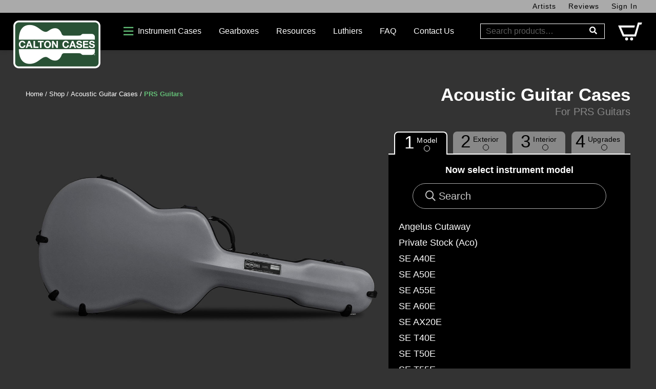

--- FILE ---
content_type: text/html; charset=UTF-8
request_url: https://www.calton-cases.com/shop/acoustic-guitar-cases/prs-guitars-acoustic/
body_size: 68072
content:
<!DOCTYPE html>
<html lang="en-US">
<head >
<meta charset="UTF-8" />
<script type="text/javascript">
/* <![CDATA[ */
var gform;gform||(document.addEventListener("gform_main_scripts_loaded",function(){gform.scriptsLoaded=!0}),document.addEventListener("gform/theme/scripts_loaded",function(){gform.themeScriptsLoaded=!0}),window.addEventListener("DOMContentLoaded",function(){gform.domLoaded=!0}),gform={domLoaded:!1,scriptsLoaded:!1,themeScriptsLoaded:!1,isFormEditor:()=>"function"==typeof InitializeEditor,callIfLoaded:function(o){return!(!gform.domLoaded||!gform.scriptsLoaded||!gform.themeScriptsLoaded&&!gform.isFormEditor()||(gform.isFormEditor()&&console.warn("The use of gform.initializeOnLoaded() is deprecated in the form editor context and will be removed in Gravity Forms 3.1."),o(),0))},initializeOnLoaded:function(o){gform.callIfLoaded(o)||(document.addEventListener("gform_main_scripts_loaded",()=>{gform.scriptsLoaded=!0,gform.callIfLoaded(o)}),document.addEventListener("gform/theme/scripts_loaded",()=>{gform.themeScriptsLoaded=!0,gform.callIfLoaded(o)}),window.addEventListener("DOMContentLoaded",()=>{gform.domLoaded=!0,gform.callIfLoaded(o)}))},hooks:{action:{},filter:{}},addAction:function(o,r,e,t){gform.addHook("action",o,r,e,t)},addFilter:function(o,r,e,t){gform.addHook("filter",o,r,e,t)},doAction:function(o){gform.doHook("action",o,arguments)},applyFilters:function(o){return gform.doHook("filter",o,arguments)},removeAction:function(o,r){gform.removeHook("action",o,r)},removeFilter:function(o,r,e){gform.removeHook("filter",o,r,e)},addHook:function(o,r,e,t,n){null==gform.hooks[o][r]&&(gform.hooks[o][r]=[]);var d=gform.hooks[o][r];null==n&&(n=r+"_"+d.length),gform.hooks[o][r].push({tag:n,callable:e,priority:t=null==t?10:t})},doHook:function(r,o,e){var t;if(e=Array.prototype.slice.call(e,1),null!=gform.hooks[r][o]&&((o=gform.hooks[r][o]).sort(function(o,r){return o.priority-r.priority}),o.forEach(function(o){"function"!=typeof(t=o.callable)&&(t=window[t]),"action"==r?t.apply(null,e):e[0]=t.apply(null,e)})),"filter"==r)return e[0]},removeHook:function(o,r,t,n){var e;null!=gform.hooks[o][r]&&(e=(e=gform.hooks[o][r]).filter(function(o,r,e){return!!(null!=n&&n!=o.tag||null!=t&&t!=o.priority)}),gform.hooks[o][r]=e)}});
/* ]]> */
</script>

<meta name="viewport" content="width=device-width, initial-scale=1" />
<script>
					(function(){
						var zccmpurl = new URL(document.location.href);
						var cmp_id =  zccmpurl.search.split('zc_rid=')[1];
						if (cmp_id != undefined) {
							document.cookie = 'zc_rid=' + cmp_id + ';max-age=10800;path=/';
						}
					})();
				</script><meta name='robots' content='index, follow, max-image-preview:large, max-snippet:-1, max-video-preview:-1' />

	<!-- This site is optimized with the Yoast SEO plugin v26.6 - https://yoast.com/wordpress/plugins/seo/ -->
	<title>PRS Guitars Acoustic Guitar Cases | Calton Cases</title>
	<meta name="description" content="Our PRS Guitars Acoustic Guitar Cases are durable, lasting cases tailor-made to your instrument. At Calton Cases, we custom design exactly to any need and build beyond every expectation." />
	<link rel="canonical" href="https://www.calton-cases.com/shop/acoustic-guitar-cases/prs-guitars-acoustic/" />
	<meta property="og:locale" content="en_US" />
	<meta property="og:type" content="article" />
	<meta property="og:title" content="PRS Guitars Acoustic Guitar Cases | Calton Cases" />
	<meta property="og:description" content="Our PRS Guitars Acoustic Guitar Cases are durable, lasting cases tailor-made to your instrument. At Calton Cases, we custom design exactly to any need and build beyond every expectation." />
	<meta property="og:url" content="https://www.calton-cases.com/shop/acoustic-guitar-cases/prs-guitars-acoustic/" />
	<meta property="og:site_name" content="Calton Cases" />
	<meta property="article:modified_time" content="2023-06-12T23:28:53+00:00" />
	<meta property="og:image" content="https://www.calton-cases.com/wp-content/uploads/2021/06/AcousticGuitarCase-Exterior.jpg" />
	<meta property="og:image:width" content="1200" />
	<meta property="og:image:height" content="800" />
	<meta property="og:image:type" content="image/jpeg" />
	<meta name="twitter:card" content="summary_large_image" />
	<script type="application/ld+json" class="yoast-schema-graph">{"@context":"https://schema.org","@graph":[{"@type":"WebPage","@id":"https://www.calton-cases.com/shop/acoustic-guitar-cases/prs-guitars-acoustic/","url":"https://www.calton-cases.com/shop/acoustic-guitar-cases/prs-guitars-acoustic/","name":"PRS Guitars Acoustic Guitar Cases | Calton Cases","isPartOf":{"@id":"https://www.calton-cases.com/#website"},"primaryImageOfPage":{"@id":"https://www.calton-cases.com/shop/acoustic-guitar-cases/prs-guitars-acoustic/#primaryimage"},"image":{"@id":"https://www.calton-cases.com/shop/acoustic-guitar-cases/prs-guitars-acoustic/#primaryimage"},"thumbnailUrl":"https://www.calton-cases.com/wp-content/uploads/2021/06/AcousticGuitarCase-Exterior.jpg","datePublished":"2020-05-12T17:09:48+00:00","dateModified":"2023-06-12T23:28:53+00:00","description":"Our PRS Guitars Acoustic Guitar Cases are durable, lasting cases tailor-made to your instrument. At Calton Cases, we custom design exactly to any need and build beyond every expectation.","breadcrumb":{"@id":"https://www.calton-cases.com/shop/acoustic-guitar-cases/prs-guitars-acoustic/#breadcrumb"},"inLanguage":"en-US","potentialAction":[{"@type":"ReadAction","target":["https://www.calton-cases.com/shop/acoustic-guitar-cases/prs-guitars-acoustic/"]}]},{"@type":"ImageObject","inLanguage":"en-US","@id":"https://www.calton-cases.com/shop/acoustic-guitar-cases/prs-guitars-acoustic/#primaryimage","url":"https://www.calton-cases.com/wp-content/uploads/2021/06/AcousticGuitarCase-Exterior.jpg","contentUrl":"https://www.calton-cases.com/wp-content/uploads/2021/06/AcousticGuitarCase-Exterior.jpg","width":1200,"height":800},{"@type":"BreadcrumbList","@id":"https://www.calton-cases.com/shop/acoustic-guitar-cases/prs-guitars-acoustic/#breadcrumb","itemListElement":[{"@type":"ListItem","position":1,"name":"Home","item":"https://www.calton-cases.com/"},{"@type":"ListItem","position":2,"name":"Shop","item":"https://www.calton-cases.com/shop/"},{"@type":"ListItem","position":3,"name":"PRS Guitars"}]},{"@type":"WebSite","@id":"https://www.calton-cases.com/#website","url":"https://www.calton-cases.com/","name":"Calton Cases","description":"Where Hard Working Instruments Live","publisher":{"@id":"https://www.calton-cases.com/#organization"},"potentialAction":[{"@type":"SearchAction","target":{"@type":"EntryPoint","urlTemplate":"https://www.calton-cases.com/?s={search_term_string}"},"query-input":{"@type":"PropertyValueSpecification","valueRequired":true,"valueName":"search_term_string"}}],"inLanguage":"en-US"},{"@type":"Organization","@id":"https://www.calton-cases.com/#organization","name":"Calton Cases","url":"https://www.calton-cases.com/","logo":{"@type":"ImageObject","inLanguage":"en-US","@id":"https://www.calton-cases.com/#/schema/logo/image/","url":"https://www.calton-cases.com/wp-content/uploads/2020/02/calton_logo_for_web.png","contentUrl":"https://www.calton-cases.com/wp-content/uploads/2020/02/calton_logo_for_web.png","width":200,"height":110,"caption":"Calton Cases"},"image":{"@id":"https://www.calton-cases.com/#/schema/logo/image/"}}]}</script>
	<!-- / Yoast SEO plugin. -->


<link rel='dns-prefetch' href='//www.googletagmanager.com' />
<link rel='dns-prefetch' href='//cdnjs.cloudflare.com' />
<link rel='dns-prefetch' href='//cdn.jsdelivr.net' />
<link rel='dns-prefetch' href='//kit.fontawesome.com' />
<link rel='dns-prefetch' href='//capi-automation.s3.us-east-2.amazonaws.com' />
<link rel='dns-prefetch' href='//use.typekit.net' />

<link rel="alternate" type="application/rss+xml" title="Calton Cases &raquo; Feed" href="https://www.calton-cases.com/feed/" />
<link rel="alternate" type="application/rss+xml" title="Calton Cases &raquo; Comments Feed" href="https://www.calton-cases.com/comments/feed/" />
<link rel="alternate" title="oEmbed (JSON)" type="application/json+oembed" href="https://www.calton-cases.com/wp-json/oembed/1.0/embed?url=https%3A%2F%2Fwww.calton-cases.com%2Fshop%2Facoustic-guitar-cases%2Fprs-guitars-acoustic%2F" />
<link rel="alternate" title="oEmbed (XML)" type="text/xml+oembed" href="https://www.calton-cases.com/wp-json/oembed/1.0/embed?url=https%3A%2F%2Fwww.calton-cases.com%2Fshop%2Facoustic-guitar-cases%2Fprs-guitars-acoustic%2F&#038;format=xml" />
<style id='wp-img-auto-sizes-contain-inline-css' type='text/css'>
img:is([sizes=auto i],[sizes^="auto," i]){contain-intrinsic-size:3000px 1500px}
/*# sourceURL=wp-img-auto-sizes-contain-inline-css */
</style>
<link rel='stylesheet' id='genesis-simple-share-plugin-css-css' href='https://www.calton-cases.com/wp-content/plugins/genesis-simple-share/assets/css/share.min.css?ver=0.1.0' type='text/css' media='all' />
<link data-minify="1" rel='stylesheet' id='genesis-simple-share-genericons-css-css' href='https://www.calton-cases.com/wp-content/cache/min/1/wp-content/plugins/genesis-simple-share/assets/css/genericons.min.css?ver=1768945561' type='text/css' media='all' />
<link data-minify="1" rel='stylesheet' id='calton-pro-css' href='https://www.calton-cases.com/wp-content/cache/min/1/wp-content/themes/calton-pro/style.css?ver=1768945561' type='text/css' media='all' />
<style id='wp-emoji-styles-inline-css' type='text/css'>

	img.wp-smiley, img.emoji {
		display: inline !important;
		border: none !important;
		box-shadow: none !important;
		height: 1em !important;
		width: 1em !important;
		margin: 0 0.07em !important;
		vertical-align: -0.1em !important;
		background: none !important;
		padding: 0 !important;
	}
/*# sourceURL=wp-emoji-styles-inline-css */
</style>
<style id='wp-block-library-inline-css' type='text/css'>
:root{--wp-block-synced-color:#7a00df;--wp-block-synced-color--rgb:122,0,223;--wp-bound-block-color:var(--wp-block-synced-color);--wp-editor-canvas-background:#ddd;--wp-admin-theme-color:#007cba;--wp-admin-theme-color--rgb:0,124,186;--wp-admin-theme-color-darker-10:#006ba1;--wp-admin-theme-color-darker-10--rgb:0,107,160.5;--wp-admin-theme-color-darker-20:#005a87;--wp-admin-theme-color-darker-20--rgb:0,90,135;--wp-admin-border-width-focus:2px}@media (min-resolution:192dpi){:root{--wp-admin-border-width-focus:1.5px}}.wp-element-button{cursor:pointer}:root .has-very-light-gray-background-color{background-color:#eee}:root .has-very-dark-gray-background-color{background-color:#313131}:root .has-very-light-gray-color{color:#eee}:root .has-very-dark-gray-color{color:#313131}:root .has-vivid-green-cyan-to-vivid-cyan-blue-gradient-background{background:linear-gradient(135deg,#00d084,#0693e3)}:root .has-purple-crush-gradient-background{background:linear-gradient(135deg,#34e2e4,#4721fb 50%,#ab1dfe)}:root .has-hazy-dawn-gradient-background{background:linear-gradient(135deg,#faaca8,#dad0ec)}:root .has-subdued-olive-gradient-background{background:linear-gradient(135deg,#fafae1,#67a671)}:root .has-atomic-cream-gradient-background{background:linear-gradient(135deg,#fdd79a,#004a59)}:root .has-nightshade-gradient-background{background:linear-gradient(135deg,#330968,#31cdcf)}:root .has-midnight-gradient-background{background:linear-gradient(135deg,#020381,#2874fc)}:root{--wp--preset--font-size--normal:16px;--wp--preset--font-size--huge:42px}.has-regular-font-size{font-size:1em}.has-larger-font-size{font-size:2.625em}.has-normal-font-size{font-size:var(--wp--preset--font-size--normal)}.has-huge-font-size{font-size:var(--wp--preset--font-size--huge)}.has-text-align-center{text-align:center}.has-text-align-left{text-align:left}.has-text-align-right{text-align:right}.has-fit-text{white-space:nowrap!important}#end-resizable-editor-section{display:none}.aligncenter{clear:both}.items-justified-left{justify-content:flex-start}.items-justified-center{justify-content:center}.items-justified-right{justify-content:flex-end}.items-justified-space-between{justify-content:space-between}.screen-reader-text{border:0;clip-path:inset(50%);height:1px;margin:-1px;overflow:hidden;padding:0;position:absolute;width:1px;word-wrap:normal!important}.screen-reader-text:focus{background-color:#ddd;clip-path:none;color:#444;display:block;font-size:1em;height:auto;left:5px;line-height:normal;padding:15px 23px 14px;text-decoration:none;top:5px;width:auto;z-index:100000}html :where(.has-border-color){border-style:solid}html :where([style*=border-top-color]){border-top-style:solid}html :where([style*=border-right-color]){border-right-style:solid}html :where([style*=border-bottom-color]){border-bottom-style:solid}html :where([style*=border-left-color]){border-left-style:solid}html :where([style*=border-width]){border-style:solid}html :where([style*=border-top-width]){border-top-style:solid}html :where([style*=border-right-width]){border-right-style:solid}html :where([style*=border-bottom-width]){border-bottom-style:solid}html :where([style*=border-left-width]){border-left-style:solid}html :where(img[class*=wp-image-]){height:auto;max-width:100%}:where(figure){margin:0 0 1em}html :where(.is-position-sticky){--wp-admin--admin-bar--position-offset:var(--wp-admin--admin-bar--height,0px)}@media screen and (max-width:600px){html :where(.is-position-sticky){--wp-admin--admin-bar--position-offset:0px}}

/*# sourceURL=wp-block-library-inline-css */
</style><link data-minify="1" rel='stylesheet' id='wc-blocks-style-css' href='https://www.calton-cases.com/wp-content/cache/min/1/wp-content/plugins/woocommerce/assets/client/blocks/wc-blocks.css?ver=1768945561' type='text/css' media='all' />
<style id='global-styles-inline-css' type='text/css'>
:root{--wp--preset--aspect-ratio--square: 1;--wp--preset--aspect-ratio--4-3: 4/3;--wp--preset--aspect-ratio--3-4: 3/4;--wp--preset--aspect-ratio--3-2: 3/2;--wp--preset--aspect-ratio--2-3: 2/3;--wp--preset--aspect-ratio--16-9: 16/9;--wp--preset--aspect-ratio--9-16: 9/16;--wp--preset--color--black: #000000;--wp--preset--color--cyan-bluish-gray: #abb8c3;--wp--preset--color--white: #ffffff;--wp--preset--color--pale-pink: #f78da7;--wp--preset--color--vivid-red: #cf2e2e;--wp--preset--color--luminous-vivid-orange: #ff6900;--wp--preset--color--luminous-vivid-amber: #fcb900;--wp--preset--color--light-green-cyan: #7bdcb5;--wp--preset--color--vivid-green-cyan: #00d084;--wp--preset--color--pale-cyan-blue: #8ed1fc;--wp--preset--color--vivid-cyan-blue: #0693e3;--wp--preset--color--vivid-purple: #9b51e0;--wp--preset--gradient--vivid-cyan-blue-to-vivid-purple: linear-gradient(135deg,rgb(6,147,227) 0%,rgb(155,81,224) 100%);--wp--preset--gradient--light-green-cyan-to-vivid-green-cyan: linear-gradient(135deg,rgb(122,220,180) 0%,rgb(0,208,130) 100%);--wp--preset--gradient--luminous-vivid-amber-to-luminous-vivid-orange: linear-gradient(135deg,rgb(252,185,0) 0%,rgb(255,105,0) 100%);--wp--preset--gradient--luminous-vivid-orange-to-vivid-red: linear-gradient(135deg,rgb(255,105,0) 0%,rgb(207,46,46) 100%);--wp--preset--gradient--very-light-gray-to-cyan-bluish-gray: linear-gradient(135deg,rgb(238,238,238) 0%,rgb(169,184,195) 100%);--wp--preset--gradient--cool-to-warm-spectrum: linear-gradient(135deg,rgb(74,234,220) 0%,rgb(151,120,209) 20%,rgb(207,42,186) 40%,rgb(238,44,130) 60%,rgb(251,105,98) 80%,rgb(254,248,76) 100%);--wp--preset--gradient--blush-light-purple: linear-gradient(135deg,rgb(255,206,236) 0%,rgb(152,150,240) 100%);--wp--preset--gradient--blush-bordeaux: linear-gradient(135deg,rgb(254,205,165) 0%,rgb(254,45,45) 50%,rgb(107,0,62) 100%);--wp--preset--gradient--luminous-dusk: linear-gradient(135deg,rgb(255,203,112) 0%,rgb(199,81,192) 50%,rgb(65,88,208) 100%);--wp--preset--gradient--pale-ocean: linear-gradient(135deg,rgb(255,245,203) 0%,rgb(182,227,212) 50%,rgb(51,167,181) 100%);--wp--preset--gradient--electric-grass: linear-gradient(135deg,rgb(202,248,128) 0%,rgb(113,206,126) 100%);--wp--preset--gradient--midnight: linear-gradient(135deg,rgb(2,3,129) 0%,rgb(40,116,252) 100%);--wp--preset--font-size--small: 13px;--wp--preset--font-size--medium: 20px;--wp--preset--font-size--large: 36px;--wp--preset--font-size--x-large: 42px;--wp--preset--spacing--20: 0.44rem;--wp--preset--spacing--30: 0.67rem;--wp--preset--spacing--40: 1rem;--wp--preset--spacing--50: 1.5rem;--wp--preset--spacing--60: 2.25rem;--wp--preset--spacing--70: 3.38rem;--wp--preset--spacing--80: 5.06rem;--wp--preset--shadow--natural: 6px 6px 9px rgba(0, 0, 0, 0.2);--wp--preset--shadow--deep: 12px 12px 50px rgba(0, 0, 0, 0.4);--wp--preset--shadow--sharp: 6px 6px 0px rgba(0, 0, 0, 0.2);--wp--preset--shadow--outlined: 6px 6px 0px -3px rgb(255, 255, 255), 6px 6px rgb(0, 0, 0);--wp--preset--shadow--crisp: 6px 6px 0px rgb(0, 0, 0);}:where(.is-layout-flex){gap: 0.5em;}:where(.is-layout-grid){gap: 0.5em;}body .is-layout-flex{display: flex;}.is-layout-flex{flex-wrap: wrap;align-items: center;}.is-layout-flex > :is(*, div){margin: 0;}body .is-layout-grid{display: grid;}.is-layout-grid > :is(*, div){margin: 0;}:where(.wp-block-columns.is-layout-flex){gap: 2em;}:where(.wp-block-columns.is-layout-grid){gap: 2em;}:where(.wp-block-post-template.is-layout-flex){gap: 1.25em;}:where(.wp-block-post-template.is-layout-grid){gap: 1.25em;}.has-black-color{color: var(--wp--preset--color--black) !important;}.has-cyan-bluish-gray-color{color: var(--wp--preset--color--cyan-bluish-gray) !important;}.has-white-color{color: var(--wp--preset--color--white) !important;}.has-pale-pink-color{color: var(--wp--preset--color--pale-pink) !important;}.has-vivid-red-color{color: var(--wp--preset--color--vivid-red) !important;}.has-luminous-vivid-orange-color{color: var(--wp--preset--color--luminous-vivid-orange) !important;}.has-luminous-vivid-amber-color{color: var(--wp--preset--color--luminous-vivid-amber) !important;}.has-light-green-cyan-color{color: var(--wp--preset--color--light-green-cyan) !important;}.has-vivid-green-cyan-color{color: var(--wp--preset--color--vivid-green-cyan) !important;}.has-pale-cyan-blue-color{color: var(--wp--preset--color--pale-cyan-blue) !important;}.has-vivid-cyan-blue-color{color: var(--wp--preset--color--vivid-cyan-blue) !important;}.has-vivid-purple-color{color: var(--wp--preset--color--vivid-purple) !important;}.has-black-background-color{background-color: var(--wp--preset--color--black) !important;}.has-cyan-bluish-gray-background-color{background-color: var(--wp--preset--color--cyan-bluish-gray) !important;}.has-white-background-color{background-color: var(--wp--preset--color--white) !important;}.has-pale-pink-background-color{background-color: var(--wp--preset--color--pale-pink) !important;}.has-vivid-red-background-color{background-color: var(--wp--preset--color--vivid-red) !important;}.has-luminous-vivid-orange-background-color{background-color: var(--wp--preset--color--luminous-vivid-orange) !important;}.has-luminous-vivid-amber-background-color{background-color: var(--wp--preset--color--luminous-vivid-amber) !important;}.has-light-green-cyan-background-color{background-color: var(--wp--preset--color--light-green-cyan) !important;}.has-vivid-green-cyan-background-color{background-color: var(--wp--preset--color--vivid-green-cyan) !important;}.has-pale-cyan-blue-background-color{background-color: var(--wp--preset--color--pale-cyan-blue) !important;}.has-vivid-cyan-blue-background-color{background-color: var(--wp--preset--color--vivid-cyan-blue) !important;}.has-vivid-purple-background-color{background-color: var(--wp--preset--color--vivid-purple) !important;}.has-black-border-color{border-color: var(--wp--preset--color--black) !important;}.has-cyan-bluish-gray-border-color{border-color: var(--wp--preset--color--cyan-bluish-gray) !important;}.has-white-border-color{border-color: var(--wp--preset--color--white) !important;}.has-pale-pink-border-color{border-color: var(--wp--preset--color--pale-pink) !important;}.has-vivid-red-border-color{border-color: var(--wp--preset--color--vivid-red) !important;}.has-luminous-vivid-orange-border-color{border-color: var(--wp--preset--color--luminous-vivid-orange) !important;}.has-luminous-vivid-amber-border-color{border-color: var(--wp--preset--color--luminous-vivid-amber) !important;}.has-light-green-cyan-border-color{border-color: var(--wp--preset--color--light-green-cyan) !important;}.has-vivid-green-cyan-border-color{border-color: var(--wp--preset--color--vivid-green-cyan) !important;}.has-pale-cyan-blue-border-color{border-color: var(--wp--preset--color--pale-cyan-blue) !important;}.has-vivid-cyan-blue-border-color{border-color: var(--wp--preset--color--vivid-cyan-blue) !important;}.has-vivid-purple-border-color{border-color: var(--wp--preset--color--vivid-purple) !important;}.has-vivid-cyan-blue-to-vivid-purple-gradient-background{background: var(--wp--preset--gradient--vivid-cyan-blue-to-vivid-purple) !important;}.has-light-green-cyan-to-vivid-green-cyan-gradient-background{background: var(--wp--preset--gradient--light-green-cyan-to-vivid-green-cyan) !important;}.has-luminous-vivid-amber-to-luminous-vivid-orange-gradient-background{background: var(--wp--preset--gradient--luminous-vivid-amber-to-luminous-vivid-orange) !important;}.has-luminous-vivid-orange-to-vivid-red-gradient-background{background: var(--wp--preset--gradient--luminous-vivid-orange-to-vivid-red) !important;}.has-very-light-gray-to-cyan-bluish-gray-gradient-background{background: var(--wp--preset--gradient--very-light-gray-to-cyan-bluish-gray) !important;}.has-cool-to-warm-spectrum-gradient-background{background: var(--wp--preset--gradient--cool-to-warm-spectrum) !important;}.has-blush-light-purple-gradient-background{background: var(--wp--preset--gradient--blush-light-purple) !important;}.has-blush-bordeaux-gradient-background{background: var(--wp--preset--gradient--blush-bordeaux) !important;}.has-luminous-dusk-gradient-background{background: var(--wp--preset--gradient--luminous-dusk) !important;}.has-pale-ocean-gradient-background{background: var(--wp--preset--gradient--pale-ocean) !important;}.has-electric-grass-gradient-background{background: var(--wp--preset--gradient--electric-grass) !important;}.has-midnight-gradient-background{background: var(--wp--preset--gradient--midnight) !important;}.has-small-font-size{font-size: var(--wp--preset--font-size--small) !important;}.has-medium-font-size{font-size: var(--wp--preset--font-size--medium) !important;}.has-large-font-size{font-size: var(--wp--preset--font-size--large) !important;}.has-x-large-font-size{font-size: var(--wp--preset--font-size--x-large) !important;}
/*# sourceURL=global-styles-inline-css */
</style>

<style id='classic-theme-styles-inline-css' type='text/css'>
/*! This file is auto-generated */
.wp-block-button__link{color:#fff;background-color:#32373c;border-radius:9999px;box-shadow:none;text-decoration:none;padding:calc(.667em + 2px) calc(1.333em + 2px);font-size:1.125em}.wp-block-file__button{background:#32373c;color:#fff;text-decoration:none}
/*# sourceURL=/wp-includes/css/classic-themes.min.css */
</style>
<link data-minify="1" rel='stylesheet' id='calton-core-css' href='https://www.calton-cases.com/wp-content/cache/min/1/wp-content/plugins/calton-core/inc/css/calton-core.css?ver=1768945561' type='text/css' media='all' />
<link data-minify="1" rel='stylesheet' id='woocommerce-layout-css' href='https://www.calton-cases.com/wp-content/cache/min/1/wp-content/plugins/woocommerce/assets/css/woocommerce-layout.css?ver=1768945561' type='text/css' media='all' />
<link data-minify="1" rel='stylesheet' id='woocommerce-smallscreen-css' href='https://www.calton-cases.com/wp-content/cache/min/1/wp-content/plugins/woocommerce/assets/css/woocommerce-smallscreen.css?ver=1768945561' type='text/css' media='only screen and (max-width: 860px)' />
<link data-minify="1" rel='stylesheet' id='woocommerce-general-css' href='https://www.calton-cases.com/wp-content/cache/min/1/wp-content/plugins/woocommerce/assets/css/woocommerce.css?ver=1768945561' type='text/css' media='all' />
<link data-minify="1" rel='stylesheet' id='calton-woocommerce-styles-css' href='https://www.calton-cases.com/wp-content/cache/min/1/wp-content/themes/calton-pro/lib/woocommerce/calton-woocommerce.css?ver=1768945561' type='text/css' media='screen' />
<link data-minify="1" rel='stylesheet' id='calton-woocommerce-sales-styles-css' href='https://www.calton-cases.com/wp-content/cache/min/1/wp-content/themes/calton-pro/lib/woocommerce/calton-woocommerce-sales.css?ver=1768945561' type='text/css' media='screen' />
<style id='woocommerce-inline-inline-css' type='text/css'>
.woocommerce form .form-row .required { visibility: visible; }
/*# sourceURL=woocommerce-inline-inline-css */
</style>
<link data-minify="1" rel='stylesheet' id='calton-jquery-select2-css-css' href='https://www.calton-cases.com/wp-content/cache/min/1/ajax/libs/select2/4.1.0-rc.0/css/select2.min.css?ver=1768945561' type='text/css' media='all' />
<link data-minify="1" rel='stylesheet' id='calton-flexslider-css-css' href='https://www.calton-cases.com/wp-content/cache/min/1/wp-content/themes/calton-pro/css/flexslider.css?ver=1768945561' type='text/css' media='all' />
<link data-minify="1" rel='stylesheet' id='calton-typekit-2-css' href='https://www.calton-cases.com/wp-content/cache/min/1/seh4oaq.css?ver=1768945561' type='text/css' media='all' />
<link data-minify="1" rel='stylesheet' id='cc-sales-main-css-css' href='https://www.calton-cases.com/wp-content/cache/min/1/wp-content/plugins/calton-sales-interface/inc/css/main.css?ver=1768945561' type='text/css' media='all' />
<link data-minify="1" rel='stylesheet' id='simple-social-icons-font-css' href='https://www.calton-cases.com/wp-content/cache/min/1/wp-content/plugins/simple-social-icons/css/style.css?ver=1768945561' type='text/css' media='all' />
<link data-minify="1" rel='stylesheet' id='wc-gravityforms-product-addons-css' href='https://www.calton-cases.com/wp-content/cache/min/1/wp-content/plugins/woocommerce-gravityforms-product-addons/assets/css/frontend.css?ver=1768945567' type='text/css' media='all' />
<link rel='stylesheet' id='gforms_reset_css-css' href='https://www.calton-cases.com/wp-content/plugins/gravityforms/legacy/css/formreset.min.css?ver=2.9.24' type='text/css' media='all' />
<link rel='stylesheet' id='gforms_formsmain_css-css' href='https://www.calton-cases.com/wp-content/plugins/gravityforms/legacy/css/formsmain.min.css?ver=2.9.24' type='text/css' media='all' />
<link rel='stylesheet' id='gforms_ready_class_css-css' href='https://www.calton-cases.com/wp-content/plugins/gravityforms/legacy/css/readyclass.min.css?ver=2.9.24' type='text/css' media='all' />
<link rel='stylesheet' id='gforms_browsers_css-css' href='https://www.calton-cases.com/wp-content/plugins/gravityforms/legacy/css/browsers.min.css?ver=2.9.24' type='text/css' media='all' />
<script type="text/javascript" id="woocommerce-google-analytics-integration-gtag-js-after">
/* <![CDATA[ */
/* Google Analytics for WooCommerce (gtag.js) */
					window.dataLayer = window.dataLayer || [];
					function gtag(){dataLayer.push(arguments);}
					// Set up default consent state.
					for ( const mode of [{"analytics_storage":"denied","ad_storage":"denied","ad_user_data":"denied","ad_personalization":"denied","region":["AT","BE","BG","HR","CY","CZ","DK","EE","FI","FR","DE","GR","HU","IS","IE","IT","LV","LI","LT","LU","MT","NL","NO","PL","PT","RO","SK","SI","ES","SE","GB","CH"]}] || [] ) {
						gtag( "consent", "default", { "wait_for_update": 500, ...mode } );
					}
					gtag("js", new Date());
					gtag("set", "developer_id.dOGY3NW", true);
					gtag("config", "G-PJJWQCHCPM", {"track_404":false,"allow_google_signals":false,"logged_in":false,"linker":{"domains":[],"allow_incoming":false},"custom_map":{"dimension1":"logged_in"}});
//# sourceURL=woocommerce-google-analytics-integration-gtag-js-after
/* ]]> */
</script>
<script type="text/javascript" src="https://www.calton-cases.com/wp-includes/js/jquery/jquery.min.js?ver=3.7.1" id="jquery-core-js"></script>
<script type="text/javascript" src="https://www.calton-cases.com/wp-includes/js/jquery/jquery-migrate.min.js?ver=3.4.1" id="jquery-migrate-js"></script>
<script type="text/javascript" src="https://www.calton-cases.com/wp-content/plugins/genesis-simple-share/assets/js/sharrre/jquery.sharrre.min.js?ver=0.1.0" id="genesis-simple-share-plugin-js-js"></script>
<script type="text/javascript" src="https://www.calton-cases.com/wp-content/plugins/genesis-simple-share/assets/js/waypoints.min.js?ver=0.1.0" id="genesis-simple-share-waypoint-js-js"></script>
<script type="text/javascript" src="https://www.calton-cases.com/wp-content/themes/calton-pro/js/jquery.flexslider.js?ver=6.9" id="calton-flexslider-js-js"></script>
<script type="text/javascript" defer='defer' src="https://www.calton-cases.com/wp-content/plugins/gravityforms/js/jquery.json.min.js?ver=2.9.24" id="gform_json-js"></script>
<script type="text/javascript" id="gform_gravityforms-js-extra">
/* <![CDATA[ */
var gf_global = {"gf_currency_config":{"name":"U.S. Dollar","symbol_left":"$","symbol_right":"","symbol_padding":"","thousand_separator":",","decimal_separator":".","decimals":2,"code":"USD"},"base_url":"https://www.calton-cases.com/wp-content/plugins/gravityforms","number_formats":[],"spinnerUrl":"https://www.calton-cases.com/wp-content/plugins/gravityforms/images/spinner.svg","version_hash":"64afca493e34fae9462ff7bcd2306cab","strings":{"newRowAdded":"New row added.","rowRemoved":"Row removed","formSaved":"The form has been saved.  The content contains the link to return and complete the form."}};
var gform_i18n = {"datepicker":{"days":{"monday":"Mo","tuesday":"Tu","wednesday":"We","thursday":"Th","friday":"Fr","saturday":"Sa","sunday":"Su"},"months":{"january":"January","february":"February","march":"March","april":"April","may":"May","june":"June","july":"July","august":"August","september":"September","october":"October","november":"November","december":"December"},"firstDay":1,"iconText":"Select date"}};
var gf_legacy_multi = {"21":"1"};
var gform_gravityforms = {"strings":{"invalid_file_extension":"This type of file is not allowed. Must be one of the following:","delete_file":"Delete this file","in_progress":"in progress","file_exceeds_limit":"File exceeds size limit","illegal_extension":"This type of file is not allowed.","max_reached":"Maximum number of files reached","unknown_error":"There was a problem while saving the file on the server","currently_uploading":"Please wait for the uploading to complete","cancel":"Cancel","cancel_upload":"Cancel this upload","cancelled":"Cancelled","error":"Error","message":"Message"},"vars":{"images_url":"https://www.calton-cases.com/wp-content/plugins/gravityforms/images"}};
//# sourceURL=gform_gravityforms-js-extra
/* ]]> */
</script>
<script type="text/javascript" id="gform_gravityforms-js-before">
/* <![CDATA[ */

//# sourceURL=gform_gravityforms-js-before
/* ]]> */
</script>
<script type="text/javascript" defer='defer' src="https://www.calton-cases.com/wp-content/plugins/gravityforms/js/gravityforms.min.js?ver=2.9.24" id="gform_gravityforms-js"></script>
<script type="text/javascript" src="https://www.calton-cases.com/wp-content/plugins/woocommerce/assets/js/jquery-blockui/jquery.blockUI.min.js?ver=2.7.0-wc.10.4.3" id="wc-jquery-blockui-js" defer="defer" data-wp-strategy="defer"></script>
<script type="text/javascript" id="wc-add-to-cart-js-extra">
/* <![CDATA[ */
var wc_add_to_cart_params = {"ajax_url":"/wp-admin/admin-ajax.php","wc_ajax_url":"/?wc-ajax=%%endpoint%%","i18n_view_cart":"View cart","cart_url":"https://www.calton-cases.com/cart/","is_cart":"","cart_redirect_after_add":"yes"};
//# sourceURL=wc-add-to-cart-js-extra
/* ]]> */
</script>
<script type="text/javascript" src="https://www.calton-cases.com/wp-content/plugins/woocommerce/assets/js/frontend/add-to-cart.min.js?ver=10.4.3" id="wc-add-to-cart-js" defer="defer" data-wp-strategy="defer"></script>
<script type="text/javascript" src="https://www.calton-cases.com/wp-content/plugins/woocommerce/assets/js/flexslider/jquery.flexslider.min.js?ver=2.7.2-wc.10.4.3" id="wc-flexslider-js" defer="defer" data-wp-strategy="defer"></script>
<script type="text/javascript" id="wc-single-product-js-extra">
/* <![CDATA[ */
var wc_single_product_params = {"i18n_required_rating_text":"Please select a rating","i18n_rating_options":["1 of 5 stars","2 of 5 stars","3 of 5 stars","4 of 5 stars","5 of 5 stars"],"i18n_product_gallery_trigger_text":"View full-screen image gallery","review_rating_required":"yes","flexslider":{"rtl":false,"animation":"slide","smoothHeight":true,"directionNav":false,"controlNav":"thumbnails","slideshow":false,"animationSpeed":500,"animationLoop":false,"allowOneSlide":false},"zoom_enabled":"","zoom_options":[],"photoswipe_enabled":"","photoswipe_options":{"shareEl":false,"closeOnScroll":false,"history":false,"hideAnimationDuration":0,"showAnimationDuration":0},"flexslider_enabled":"1"};
//# sourceURL=wc-single-product-js-extra
/* ]]> */
</script>
<script type="text/javascript" src="https://www.calton-cases.com/wp-content/plugins/woocommerce/assets/js/frontend/single-product.min.js?ver=10.4.3" id="wc-single-product-js" defer="defer" data-wp-strategy="defer"></script>
<script type="text/javascript" src="https://www.calton-cases.com/wp-content/plugins/woocommerce/assets/js/js-cookie/js.cookie.min.js?ver=2.1.4-wc.10.4.3" id="wc-js-cookie-js" defer="defer" data-wp-strategy="defer"></script>
<script type="text/javascript" id="woocommerce-js-extra">
/* <![CDATA[ */
var woocommerce_params = {"ajax_url":"/wp-admin/admin-ajax.php","wc_ajax_url":"/?wc-ajax=%%endpoint%%","i18n_password_show":"Show password","i18n_password_hide":"Hide password"};
//# sourceURL=woocommerce-js-extra
/* ]]> */
</script>
<script type="text/javascript" src="https://www.calton-cases.com/wp-content/plugins/woocommerce/assets/js/frontend/woocommerce.min.js?ver=10.4.3" id="woocommerce-js" defer="defer" data-wp-strategy="defer"></script>
<script type="text/javascript" src="//cdnjs.cloudflare.com/ajax/libs/select2/4.1.0-rc.0/js/select2.min.js?ver=4.0.9" id="calton-jquery-select2-js-js"></script>
<script type="text/javascript" src="https://www.calton-cases.com/wp-content/themes/calton-pro/js/caltonSelectSearchInputPlaceholder.js?ver=2.3.5" id="calton-jquery-select2-placeholer-extension-js"></script>
<script type="text/javascript" src="//cdn.jsdelivr.net/npm/js-cookie@rc/dist/js.cookie.min.js?ver=6.9" id="js-cookies-js"></script>
<script type="text/javascript" src="https://www.calton-cases.com/wp-content/themes/calton-pro/js/calton.js?ver=2.3.5" id="calton-js-js"></script>
<script type="text/javascript" src="https://www.calton-cases.com/wp-content/themes/calton-pro/js/calton-select2.js?ver=2.3.5" id="calton-select2-setup-js"></script>
<script type="text/javascript" src="https://kit.fontawesome.com/cbe34caecc.js?ver=6.9" id="calton-fontawesome-5-js"></script>
<script type="text/javascript" src="https://www.calton-cases.com/wp-content/themes/calton-pro/lib/woocommerce/js/calton-product-landing-form.js?ver=2.3.5" id="calton-product-landing-basic-js-js"></script>
<script type="text/javascript" src="https://www.calton-cases.com/wp-content/themes/calton-pro/lib/woocommerce/js/calton-product-collab-form.js?ver=2.3.5" id="calton-product-collab-basic-js-js"></script>
<script type="text/javascript" id="calton-wc-user-functions-js-extra">
/* <![CDATA[ */
var caltonUser = {"current_user":{"data":{},"ID":0,"caps":[],"cap_key":null,"roles":[],"allcaps":[],"filter":null}};
//# sourceURL=calton-wc-user-functions-js-extra
/* ]]> */
</script>
<script type="text/javascript" src="https://www.calton-cases.com/wp-content/themes/calton-pro/lib/woocommerce/js/calton-wc-user-functions.js?ver=2.3.5" id="calton-wc-user-functions-js"></script>
<script type="text/javascript" src="https://www.calton-cases.com/wp-content/themes/calton-pro/lib/woocommerce/js/calton-woo.js?ver=2.3.5" id="calton-woo-js-js"></script>
<script type="text/javascript" id="cc-sales-main-js-js-extra">
/* <![CDATA[ */
var Slug_API_Settings = {"root":"https://www.calton-cases.com/wp-json/","nonce":"8a7cb678dc"};
//# sourceURL=cc-sales-main-js-js-extra
/* ]]> */
</script>
<script type="text/javascript" src="https://www.calton-cases.com/wp-content/plugins/calton-sales-interface/inc/js/calton-sales.js?ver=6.9" id="cc-sales-main-js-js"></script>
<script type="text/javascript" id="gform_conditional_logic-js-extra">
/* <![CDATA[ */
var gf_legacy = {"is_legacy":"1"};
//# sourceURL=gform_conditional_logic-js-extra
/* ]]> */
</script>
<script type="text/javascript" defer='defer' src="https://www.calton-cases.com/wp-content/plugins/gravityforms/js/conditional_logic.min.js?ver=2.9.24" id="gform_conditional_logic-js"></script>
<script type="text/javascript" defer='defer' src="https://www.calton-cases.com/wp-content/plugins/gravityforms/assets/js/dist/utils.min.js?ver=48a3755090e76a154853db28fc254681" id="gform_gravityforms_utils-js"></script>
<script type="text/javascript" src="https://www.calton-cases.com/wp-content/plugins/woocommerce/assets/js/accounting/accounting.min.js?ver=0.4.2" id="wc-accounting-js"></script>
<script type="text/javascript" id="accounting-js-extra">
/* <![CDATA[ */
var accounting_params = {"mon_decimal_point":"."};
//# sourceURL=accounting-js-extra
/* ]]> */
</script>
<script type="text/javascript" id="wc-gravityforms-product-addons-js-extra">
/* <![CDATA[ */
var wc_gravityforms_params = {"currency_format_num_decimals":"2","currency_format_symbol":"\u003Cspan class=\"country\"\u003EUSD\u003C/span\u003E $","currency_format_decimal_sep":".","currency_format_thousand_sep":",","currency_format":"%s%v","prices":{"6309":1500,"7905":1500,"7906":1500,"7907":1500,"7908":1500,"7909":1500,"7910":1500,"7911":1500,"7912":1500,"7913":1500,"7914":1500,"7915":1500,"7916":1500,"7917":1500,"19284":1500},"price_suffix":{"6309":""},"use_ajax":{"6309":false},"use_anchors":"","initialize_file_uploader":""};
//# sourceURL=wc-gravityforms-product-addons-js-extra
/* ]]> */
</script>
<script type="text/javascript" src="https://www.calton-cases.com/wp-content/plugins/woocommerce-gravityforms-product-addons/assets/js/gravityforms-product-addons.js?ver=3.6.8" id="wc-gravityforms-product-addons-js"></script>
<script type="text/javascript" src="https://kit.fontawesome.com/73dc4317b2.js?ver=6.9" id="fa5-kit-js"></script>
<link rel="https://api.w.org/" href="https://www.calton-cases.com/wp-json/" /><link rel="alternate" title="JSON" type="application/json" href="https://www.calton-cases.com/wp-json/wp/v2/product/6309" /><link rel="EditURI" type="application/rsd+xml" title="RSD" href="https://www.calton-cases.com/xmlrpc.php?rsd" />
<link rel='shortlink' href='https://www.calton-cases.com/?p=6309' />
		<!-- Custom Logo: hide header text -->
		<style id="custom-logo-css" type="text/css">
			.site-title, .site-description {
				position: absolute;
				clip-path: inset(50%);
			}
		</style>
		<style type="text/css">dd ul.bulleted {  float:none;clear:both; }</style><link rel="pingback" href="https://www.calton-cases.com/xmlrpc.php" />
<meta name="facebook-domain-verification" content="j02fkq1qtzkqszhoo2sdtwdkcnpx7j" />

<meta name="google-site-verification" content="wMIiRJxTVFAWnCcw_PsRza4712aQdxdmiqgxWiXCkkk" />

<meta name="google-site-verification" content="Ewjo4m0ZdANVejJnAPefmGPALr9O9VZ3lqmjB7BMgXc" />	<noscript><style>.woocommerce-product-gallery{ opacity: 1 !important; }</style></noscript>
				<script  type="text/javascript">
				!function(f,b,e,v,n,t,s){if(f.fbq)return;n=f.fbq=function(){n.callMethod?
					n.callMethod.apply(n,arguments):n.queue.push(arguments)};if(!f._fbq)f._fbq=n;
					n.push=n;n.loaded=!0;n.version='2.0';n.queue=[];t=b.createElement(e);t.async=!0;
					t.src=v;s=b.getElementsByTagName(e)[0];s.parentNode.insertBefore(t,s)}(window,
					document,'script','https://connect.facebook.net/en_US/fbevents.js');
			</script>
			<!-- WooCommerce Facebook Integration Begin -->
			<script  type="text/javascript">

				fbq('init', '833886477029713', {}, {
    "agent": "woocommerce_6-10.4.3-3.5.15"
});

				document.addEventListener( 'DOMContentLoaded', function() {
					// Insert placeholder for events injected when a product is added to the cart through AJAX.
					document.body.insertAdjacentHTML( 'beforeend', '<div class=\"wc-facebook-pixel-event-placeholder\"></div>' );
				}, false );

			</script>
			<!-- WooCommerce Facebook Integration End -->
			<link rel="icon" href="https://www.calton-cases.com/wp-content/uploads/2020/02/cropped-Calton_Favicon-32x32.png" sizes="32x32" />
<link rel="icon" href="https://www.calton-cases.com/wp-content/uploads/2020/02/cropped-Calton_Favicon-192x192.png" sizes="192x192" />
<link rel="apple-touch-icon" href="https://www.calton-cases.com/wp-content/uploads/2020/02/cropped-Calton_Favicon-180x180.png" />
<meta name="msapplication-TileImage" content="https://www.calton-cases.com/wp-content/uploads/2020/02/cropped-Calton_Favicon-270x270.png" />
		<style type="text/css" id="wp-custom-css">
			.wp-block-image figcaption {
    margin-top: 0;
    margin-bottom: 1em;
    text-align: center;
    font-size: 1.4rem;
}

#product-18562 .cc_woocommerce-variation__select .select2-search.select2-search--dropdown {
	display: none;
}

#gform_52 input {
    height: 40px;
    width: 100%;
    border-radius: 7px;
    background: #000;
    border: 1px solid #62BF77;
}
#gform_submit_button_52{
	background-color: #62BF77!important
}


#gform_52 label {
	display: none;
}

#gform_confirmation_message_52 > h4 > a > strong {
	color: #fff !important;
}

#gform_confirmation_message_52 > div > a > span{
color: #000;
font-weight: 900;}

.woocommerce-cart-notice.order-pause {
	padding: 40px;
	background: #000;
	border-radius: 10px;
	margin: 20px 0;
	display: none;
}
/* turn off check out 
body:not('.admin-bar') a.checkout-button.button.alt.wc-forward{
	display: none;
}

*/

.product-landing .product .summary > .price {
	display: none;
}

.cc_product-customizer--canvas + .woocommerce-product-gallery {display:none;}
form.cart .product_totals ul li.wcgfpa_grand_total {
    border-top: none;
    padding: 0;
    margin-top: 0;
}

form.cart .product_totals {
    margin: 0 0 12px 0;
    padding: 0;
    border-top: none;
    border-bottom: none;
}

.woocommerce form .form-row .input-text {
    color: #fff;
}

form.woocommerce-checkout .select2-selection .select2-selection__rendered {
    color: #fff!important;
    padding-top: 0;
    padding-bottom: 0;
}

.select2-dropdown {
    color: #fff;
}

.select2-container--default .select2-selection--single .select2-selection__placeholder {
    color: #fff;
}
.ppcp-messages {
    background-color: #fff;
    padding: 3px 3px 3px 10px;
    border-radius: 4px;
}
.woocommerce form .form-row textarea#order_comments {
    color: #000;
}
/*Cart Total*/
li.gfield.wcgfpa_grand_total p.price {
    padding-top: 24px;
}		</style>
		<noscript><style id="rocket-lazyload-nojs-css">.rll-youtube-player, [data-lazy-src]{display:none !important;}</style></noscript><link data-minify="1" rel='stylesheet' id='wc-stripe-blocks-checkout-style-css' href='https://www.calton-cases.com/wp-content/cache/min/1/wp-content/plugins/woocommerce-gateway-stripe/build/upe-blocks.css?ver=1768945561' type='text/css' media='all' />
<link data-minify="1" rel='stylesheet' id='gform_basic-css' href='https://www.calton-cases.com/wp-content/cache/min/1/wp-content/plugins/gravityforms/assets/css/dist/basic.min.css?ver=1768945567' type='text/css' media='all' />
<link rel='stylesheet' id='gform_theme_components-css' href='https://www.calton-cases.com/wp-content/plugins/gravityforms/assets/css/dist/theme-components.min.css?ver=2.9.24' type='text/css' media='all' />
<link rel='stylesheet' id='gform_theme-css' href='https://www.calton-cases.com/wp-content/plugins/gravityforms/assets/css/dist/theme.min.css?ver=2.9.24' type='text/css' media='all' />
<link data-minify="1" rel='stylesheet' id='wc-stripe-upe-classic-css' href='https://www.calton-cases.com/wp-content/cache/min/1/wp-content/plugins/woocommerce-gateway-stripe/build/upe-classic.css?ver=1768945567' type='text/css' media='all' />
<link data-minify="1" rel='stylesheet' id='stripelink_styles-css' href='https://www.calton-cases.com/wp-content/cache/min/1/wp-content/plugins/woocommerce-gateway-stripe/assets/css/stripe-link.css?ver=1768945567' type='text/css' media='all' />
<meta name="generator" content="WP Rocket 3.18.2" data-wpr-features="wpr_lazyload_images wpr_minify_css wpr_desktop wpr_dns_prefetch" /></head>
<body class="wp-singular product-template-default single single-product postid-6309 wp-custom-logo wp-theme-genesis wp-child-theme-calton-pro theme-genesis fl-builder-2-9-4-2 fl-themer-1-5-2-1 fl-no-js woocommerce woocommerce-page woocommerce-no-js header-full-width full-width-content genesis-breadcrumbs-visible genesis-footer-widgets-visible sticky-header-active"><div data-rocket-location-hash="0618d851ce5ae792f527e16bbc8f30f9" class="site-container"><ul class="genesis-skip-link"><li><a href="#genesis-content" class="screen-reader-shortcut"> Skip to main content</a></li><li><a href="#genesis-footer-widgets" class="screen-reader-shortcut"> Skip to footer</a></li></ul><div data-rocket-location-hash="c9e1fb664f9709df55ff969c4f9bcdec" class="site-topbar"><div data-rocket-location-hash="53ba7d88c4009f539a4f0b32d3e151af" class="wrap"><section id="nav_menu-5" class="widget widget_nav_menu"><div class="widget-wrap"><div class="menu-secondary-nav-menu-container"><ul id="menu-secondary-nav-menu" class="menu"><li id="menu-item-15333" class="menu-item menu-item-type-post_type menu-item-object-page menu-item-15333"><a href="https://www.calton-cases.com/artists/">Artists</a></li>
<li id="menu-item-24478" class="menu-item menu-item-type-post_type menu-item-object-page menu-item-24478"><a href="https://www.calton-cases.com/reviews/">Reviews</a></li>
<li id="menu-item-242" class="hide-logged-in sign-in__toggle menu-item menu-item-type-custom menu-item-object-custom menu-item-242"><a href="#">Sign In</a></li>
<li id="menu-item-45" class="hide-logged-out menu-item menu-item-type-post_type menu-item-object-page menu-item-45"><a href="https://www.calton-cases.com/my-account/">Account</a></li>
</ul></div></div></section>
<script type="text/javascript" src="https://www.calton-cases.com/wp-includes/js/dist/dom-ready.min.js?ver=f77871ff7694fffea381" id="wp-dom-ready-js"></script>
<script type="text/javascript" src="https://www.calton-cases.com/wp-includes/js/dist/hooks.min.js?ver=dd5603f07f9220ed27f1" id="wp-hooks-js"></script>
<script type="text/javascript" src="https://www.calton-cases.com/wp-includes/js/dist/i18n.min.js?ver=c26c3dc7bed366793375" id="wp-i18n-js"></script>
<script type="text/javascript" id="wp-i18n-js-after">
/* <![CDATA[ */
wp.i18n.setLocaleData( { 'text direction\u0004ltr': [ 'ltr' ] } );
//# sourceURL=wp-i18n-js-after
/* ]]> */
</script>
<script type="text/javascript" src="https://www.calton-cases.com/wp-includes/js/dist/a11y.min.js?ver=cb460b4676c94bd228ed" id="wp-a11y-js"></script>
<section id="gform_login_widget-3" class="widget gform_login_widget"><div class="widget-wrap"><div class='gf_browser_unknown gform_wrapper gf_login_form' id='gform_wrapper_0'><form method='post' id='gform_0'><input type='hidden' name='login_redirect' value='https://www.calton-cases.com/shop/acoustic-guitar-cases/prs-guitars-acoustic/' /><div class='gform_body'><ul id='gform_fields_login' class='gform_fields top_label'><div id="field_1" class="gfield gfield--type-text gfield_contains_required field_sublabel_below gfield--no-description field_description_below field_validation_below gfield_visibility_visible"  ><label class='gfield_label gform-field-label' for='input_1'>Username<span class="gfield_required"><span class="gfield_required gfield_required_text">(Required)</span></span></label><div class='ginput_container ginput_container_text'><input name='input_1' id='input_1' type='text' value='' class=''   tabindex='1'  aria-required="true" aria-invalid="false"   /></div></div><div id="field_2" class="gfield gfield--type-text gfield_contains_required field_sublabel_below gfield--no-description field_description_below field_validation_below gfield_visibility_visible"  ><label class='gfield_label gform-field-label' for='input_2'>Password<span class="gfield_required"><span class="gfield_required gfield_required_text">(Required)</span></span></label><div class='ginput_container ginput_container_text'><input name='input_2' id='input_2' type='password' value='' class=''   tabindex='2'  aria-required="true" aria-invalid="false"   /></div></div><div id="field_3" class="gfield gfield--type-remember_me field_sublabel_below gfield--no-description field_description_below hidden_label field_validation_below gfield_visibility_visible"  ><label class='gfield_label gform-field-label screen-reader-text gfield_label_before_complex' ></label><div class='ginput_container ginput_container_checkbox'><div class='gfield_checkbox' id='input_3'><div class='gchoice gchoice_3'>
						<input class='gfield-choice-input' name='input_3.1' type='checkbox'  value='1'  id='choice_3' tabindex='3'  />
						<label for='choice_3' id='label_3'>Remember Me</label>
					</div></div></div></div></ul><div class="gform_footer_wrapper">
        <div class='gform_footer top_label'> <input type='submit' id='gform_submit_button_0' class='gform_button button' onclick='gform.submission.handleButtonClick(this);' data-submission-type='submit' value='Login' tabindex='4' /> 
            <input type='hidden' class='gform_hidden' name='gform_submission_method' data-js='gform_submission_method_0' value='postback' />
            <input type='hidden' class='gform_hidden' name='gform_theme' data-js='gform_theme_0' id='gform_theme_0' value='' />
            <input type='hidden' class='gform_hidden' name='gform_style_settings' data-js='gform_style_settings_0' id='gform_style_settings_0' value='' />
            <input type='hidden' class='gform_hidden' name='is_submit_0' value='1' />
            <input type='hidden' class='gform_hidden' name='gform_submit' value='0' />
            
            <input type='hidden' class='gform_hidden' name='gform_unique_id' value='' />
            <input type='hidden' class='gform_hidden' name='state_0' value='WyJbXSIsIjE1ZDk4NmQ5ZDcxY2Q4OGZiZGFiZmU2NmNlMzcxZDY5Il0=' />
            <input type='hidden' autocomplete='off' class='gform_hidden' name='gform_target_page_number_0' id='gform_target_page_number_0' value='0' />
            <input type='hidden' autocomplete='off' class='gform_hidden' name='gform_source_page_number_0' id='gform_source_page_number_0' value='1' />
            <input type='hidden' name='gform_field_values' value='' />
            
        </div><nav class="gf_login_links"><a href="https://www.calton-cases.com/my-account/lost-password/" title="Forgot Password?">Forgot Password?</a></nav></div></div></form></div></div></section>
</div></div><header data-rocket-location-hash="134224689a3cdbd9bc235dc34bf41bfc" class="site-header"><div data-rocket-location-hash="ed725948df71e03efe6e0642677d07b0" class="wrap"><div class="title-area"><a href="https://www.calton-cases.com/" class="custom-logo-link" rel="home"><img width="340" height="188" src="data:image/svg+xml,%3Csvg%20xmlns='http://www.w3.org/2000/svg'%20viewBox='0%200%20340%20188'%3E%3C/svg%3E" class="custom-logo" alt="Calton Cases" decoding="async" fetchpriority="high" data-lazy-srcset="https://www.calton-cases.com/wp-content/uploads/2020/05/Calton_Logo_Web_Retina.png 340w, https://www.calton-cases.com/wp-content/uploads/2020/05/Calton_Logo_Web_Retina-300x166.png 300w" data-lazy-sizes="(max-width: 340px) 100vw, 340px" data-lazy-src="https://www.calton-cases.com/wp-content/uploads/2020/05/Calton_Logo_Web_Retina.png" /><noscript><img width="340" height="188" src="https://www.calton-cases.com/wp-content/uploads/2020/05/Calton_Logo_Web_Retina.png" class="custom-logo" alt="Calton Cases" decoding="async" fetchpriority="high" srcset="https://www.calton-cases.com/wp-content/uploads/2020/05/Calton_Logo_Web_Retina.png 340w, https://www.calton-cases.com/wp-content/uploads/2020/05/Calton_Logo_Web_Retina-300x166.png 300w" sizes="(max-width: 340px) 100vw, 340px" /></noscript></a><p class="site-title"><a href="https://www.calton-cases.com/">Calton Cases</a></p><p class="site-description">Where Hard Working Instruments Live</p></div>
<nav class="nav-primary" role="menu" aria-label="Main" id="genesis-nav-primary">

    <div class="wrap">
        <ul id="menu-main-menu" class="menu genesis-nav-menu menu-primary js-superfish sf-js-enabled sf-arrows" style="touch-action: pan-y;">

                        <li class="cc_menu-item--home menu-item cc_menu-item--mobile-only">
                <a href="https://www.calton-cases.com">
                    HOME                </a>
            </li>

            <li class="cc_menu-item--shop menu-item menu-item-has-children">
                <a href="https://www.calton-cases.com/instrument-cases/">
                    <i class="far fa-bars cc_menu-item--shop__toggle" aria-hidden="true"></i> Instrument Cases                </a>
                <ul class="sub-menu" style="display: none;">

                    <li class="cc_menu-item--bold menu-item cc_menu-item--mobile-only cc_menu-item--back-toggle">
                        <a class="sub-menu-toggle--back" href="#"><i class="far fa-angle-left"></i>  Instrument Cases</a>
                    </li>

                    <!--  VIEW ALL CASES (CLICK ALL)  -->
                    <li class="cc_menu-item--bold menu-item">
                        <a href="https://www.calton-cases.com/instrument-cases/">
                            SHOP ALL                        </a>
                    </li>

                                                                    <li class="cc_menu-item--parent-case menu-item menu-item-has-children">
                            <a href="https://www.calton-cases.com/shop/electric-guitar-cases/" class="sf-with-ul">
                                Electric Guitars                            </a>
                            <div class="sub-menu cc_menu--case-sub-menu">
                                <p class="cc_menu__tray-title">Electric Guitars</p>
                                <div class="cc_menu-item--bold menu-item cc_menu-item--mobile-only cc_menu-item--back-toggle">
                                    <a class="sub-menu-toggle--back" href="#"><i class="far fa-angle-left"></i>  Electric Guitars</a>
                                </div>
                                <div class="cc_menu-item--bold menu-item cc_menu-item--mobile-only">
                                    <a href="https://www.calton-cases.com/shop/electric-guitar-cases/" class="cc_menu--case-sub-menu--all">Shop All Electric Guitars</a>
                                </div>
                                <div class="cc_menu__tray-wrapper">
                                    <div class="cc_menu__tray-section">
                                        <p class="cc_menu__tray-section--title">Top Brands</p>
                                        <ul class="cc_menu__tray-section--submenu">
                                                                                                                                        <li class="menu-item ">
                                                    <a href="https://www.calton-cases.com/shop/electric-guitar-cases/gibson-electric/">Gibson</a>
                                                </li>
                                                                                                                                            <li class="menu-item ">
                                                    <a href="https://www.calton-cases.com/shop/electric-guitar-cases/fender-electric/">Fender</a>
                                                </li>
                                                                                                                                            <li class="menu-item ">
                                                    <a href="https://www.calton-cases.com/shop/electric-guitar-cases/gretsch-guitars-electric/">Gretsch</a>
                                                </li>
                                                                                                                                            <li class="menu-item ">
                                                    <a href="https://www.calton-cases.com/shop/electric-guitar-cases/prs-electric/">PRS</a>
                                                </li>
                                                                                                                                            <li class="menu-item ">
                                                    <a href="https://www.calton-cases.com/shop/electric-guitar-cases/epiphone-guitars-electric/">Epiphone</a>
                                                </li>
                                                                                                                                            <li class="menu-item ">
                                                    <a href="https://www.calton-cases.com/shop/electric-guitar-cases/duesenberg-electric/">Duesenberg</a>
                                                </li>
                                                                                                                                            <li class="menu-item ">
                                                    <a href="https://www.calton-cases.com/shop/electric-guitar-cases/ibanez-electric/">Ibanez</a>
                                                </li>
                                                                                                                                            <li class="menu-item ">
                                                    <a href="https://www.calton-cases.com/shop/electric-guitar-cases/esp-electric/">ESP</a>
                                                </li>
                                                                                                                                            <li class="menu-item ">
                                                    <a href="https://www.calton-cases.com/shop/electric-guitar-cases/rickenbacker-electric/">Rickenbacker</a>
                                                </li>
                                                                                                                                    </ul>
                                                                                    <p class="cc_menu__tray-section--title cc_menu__tray-section--title__collabs">Collaborations</p>
                                            <ul class="cc_menu__tray-section--submenu">
                                                                                                    <li class="menu-item menu-item__collabs">
                                                        <a href="https://www.calton-cases.com/gibson-signature-series/electric/">Gibson Signature</a>
                                                    </li>
                                                                                            </ul>
                                                                                <a class="cc_menu__tray-section--view-all" href="https://www.calton-cases.com/shop/electric-guitar-cases/">VIEW ALL <i class="fal fa-angle-right"></i></a>
                                    </div>
                                                                            <div class="cc_menu__tray-section">
                                                                                            <p class="cc_menu__tray-section--title">Boutique Brands</p>
                                                <ul class="cc_menu__tray-section--submenu">
                                                                                                                                                                <li class="menu-item ">
                                                            <a href="https://www.calton-cases.com/shop/electric-guitar-cases/huber-electric/">Huber</a>
                                                        </li>
                                                                                                                                                                    <li class="menu-item ">
                                                            <a href="https://www.calton-cases.com/shop/electric-guitar-cases/collings-guitars-electric/">Collings</a>
                                                        </li>
                                                                                                                                                                    <li class="menu-item ">
                                                            <a href="https://www.calton-cases.com/shop/electric-guitar-cases/frank-brothers-electric/">Frank Brothers</a>
                                                        </li>
                                                                                                                                                                    <li class="menu-item ">
                                                            <a href="https://www.calton-cases.com/shop/electric-guitar-cases/scott-walker-electric/">Scott Walker</a>
                                                        </li>
                                                                                                                                                                    <li class="menu-item menu-item--hide-mobile">
                                                            <a href="https://www.calton-cases.com/shop/electric-guitar-cases/cardinal-instruments-electric/">Cardinal</a>
                                                        </li>
                                                                                                                                                            </ul>
                                                                                                                                        <p class="cc_menu__tray-section--title">Top Models</p>
                                                <ul class="cc_menu__tray-section--submenu">
                                                                                                                                                                <li class="menu-item ">
                                                            <a href="https://www.calton-cases.com/shop/electric-guitar-cases/gibson-les-paul">Gibson Les Paul</a>
                                                        </li>
                                                                                                                                                                <li class="menu-item ">
                                                            <a href="https://www.calton-cases.com/shop/electric-guitar-cases/fender-stratocaster">Fender Stratocaster</a>
                                                        </li>
                                                                                                                                                                <li class="menu-item ">
                                                            <a href="https://www.calton-cases.com/shop/electric-guitar-cases/fender-telecaster">Fender Telecaster</a>
                                                        </li>
                                                                                                                                                                <li class="menu-item ">
                                                            <a href="https://www.calton-cases.com/shop/electric-guitar-cases/gibson-electric/?attribute_model=SG">Gibson SG</a>
                                                        </li>
                                                                                                                                                        </ul>
                                                                                    </div>
                                                                    </div>
                            </div>
                        </li>
                                                                    <li class="cc_menu-item--parent-case menu-item menu-item-has-children">
                            <a href="https://www.calton-cases.com/shop/acoustic-guitar-cases/" class="sf-with-ul">
                                Acoustic Guitars                            </a>
                            <div class="sub-menu cc_menu--case-sub-menu">
                                <p class="cc_menu__tray-title">Acoustic Guitars</p>
                                <div class="cc_menu-item--bold menu-item cc_menu-item--mobile-only cc_menu-item--back-toggle">
                                    <a class="sub-menu-toggle--back" href="#"><i class="far fa-angle-left"></i>  Acoustic Guitars</a>
                                </div>
                                <div class="cc_menu-item--bold menu-item cc_menu-item--mobile-only">
                                    <a href="https://www.calton-cases.com/shop/acoustic-guitar-cases/" class="cc_menu--case-sub-menu--all">Shop All Acoustic Guitars</a>
                                </div>
                                <div class="cc_menu__tray-wrapper">
                                    <div class="cc_menu__tray-section">
                                        <p class="cc_menu__tray-section--title">Top Brands</p>
                                        <ul class="cc_menu__tray-section--submenu">
                                                                                                                                        <li class="menu-item ">
                                                    <a href="https://www.calton-cases.com/shop/acoustic-guitar-cases/gibson-acoustic/">Gibson</a>
                                                </li>
                                                                                                                                            <li class="menu-item ">
                                                    <a href="https://www.calton-cases.com/shop/acoustic-guitar-cases/martin-acoustic/">Martin</a>
                                                </li>
                                                                                                                                            <li class="menu-item ">
                                                    <a href="https://www.calton-cases.com/shop/acoustic-guitar-cases/taylor-acoustic/">Taylor Guitars</a>
                                                </li>
                                                                                                                                            <li class="menu-item ">
                                                    <a href="https://www.calton-cases.com/shop/acoustic-guitar-cases/collings-guitars-acoustic/">Collings Guitars</a>
                                                </li>
                                                                                                                                            <li class="menu-item ">
                                                    <a href="https://www.calton-cases.com/shop/acoustic-guitar-cases/santa-cruz-acoustic/">Santa Cruz Guitars</a>
                                                </li>
                                                                                                                                            <li class="menu-item ">
                                                    <a href="https://www.calton-cases.com/shop/acoustic-guitar-cases/bourgeois-acoustic/">Bourgeois</a>
                                                </li>
                                                                                                                                            <li class="menu-item ">
                                                    <a href="https://www.calton-cases.com/shop/acoustic-guitar-cases/froggy-bottom-acoustic/">Froggy Bottom</a>
                                                </li>
                                                                                                                                            <li class="menu-item ">
                                                    <a href="https://www.calton-cases.com/shop/acoustic-guitar-cases/larrivee-guitars-acoustic/">Larrivée Guitars</a>
                                                </li>
                                                                                                                                            <li class="menu-item ">
                                                    <a href="https://www.calton-cases.com/shop/acoustic-guitar-cases/mcpherson-guitars-acoustic/">McPherson Guitars</a>
                                                </li>
                                                                                                                                    </ul>
                                                                                    <p class="cc_menu__tray-section--title cc_menu__tray-section--title__collabs">Collaborations</p>
                                            <ul class="cc_menu__tray-section--submenu">
                                                                                                    <li class="menu-item menu-item__collabs">
                                                        <a href="https://www.calton-cases.com/gibson-signature-series/acoustic/">Gibson Signature</a>
                                                    </li>
                                                                                            </ul>
                                                                                <a class="cc_menu__tray-section--view-all" href="https://www.calton-cases.com/shop/acoustic-guitar-cases/">VIEW ALL <i class="fal fa-angle-right"></i></a>
                                    </div>
                                                                            <div class="cc_menu__tray-section">
                                                                                            <p class="cc_menu__tray-section--title">Boutique Brands</p>
                                                <ul class="cc_menu__tray-section--submenu">
                                                                                                                                                                <li class="menu-item ">
                                                            <a href="https://www.calton-cases.com/shop/acoustic-guitar-cases/ryan-guitars-acoustic/">Ryan Guitars</a>
                                                        </li>
                                                                                                                                                                    <li class="menu-item ">
                                                            <a href="https://www.calton-cases.com/shop/acoustic-guitar-cases/preston-thompson-guitars-acoustic/">Preston Thompson Guitars</a>
                                                        </li>
                                                                                                                                                                    <li class="menu-item ">
                                                            <a href="https://www.calton-cases.com/shop/acoustic-guitar-cases/lame-horse-acoustic/">Lame Horse</a>
                                                        </li>
                                                                                                                                                                    <li class="menu-item ">
                                                            <a href="https://www.calton-cases.com/shop/acoustic-guitar-cases/sam-guidry-acoustic/">Sam Guidry Guitars</a>
                                                        </li>
                                                                                                                                                                    <li class="menu-item menu-item--hide-mobile">
                                                            <a href="https://www.calton-cases.com/shop/acoustic-guitar-cases/goodall-guitars-acoustic/">Goodall Guitars</a>
                                                        </li>
                                                                                                                                                                    <li class="menu-item menu-item--hide-mobile">
                                                            <a href="https://www.calton-cases.com/shop/acoustic-guitar-cases/circle-strings-acoustic/">Circle Strings</a>
                                                        </li>
                                                                                                                                                            </ul>
                                                                                                                                        <p class="cc_menu__tray-section--title">Top Models</p>
                                                <ul class="cc_menu__tray-section--submenu">
                                                                                                                                                                <li class="menu-item ">
                                                            <a href="https://www.calton-cases.com/shop/acoustic-guitar-cases/martin-d-28">Martin D-28</a>
                                                        </li>
                                                                                                                                                                <li class="menu-item ">
                                                            <a href="https://www.calton-cases.com/shop/acoustic-guitar-cases/gibson-j-45">Gibson J-45</a>
                                                        </li>
                                                                                                                                                        </ul>
                                                                                    </div>
                                                                    </div>
                            </div>
                        </li>
                                                                    <li class="cc_menu-item--parent-case menu-item menu-item-has-children">
                            <a href="https://www.calton-cases.com/shop/bass-guitar-cases/" class="sf-with-ul">
                                Bass Guitars                            </a>
                            <div class="sub-menu cc_menu--case-sub-menu">
                                <p class="cc_menu__tray-title">Bass Guitars</p>
                                <div class="cc_menu-item--bold menu-item cc_menu-item--mobile-only cc_menu-item--back-toggle">
                                    <a class="sub-menu-toggle--back" href="#"><i class="far fa-angle-left"></i>  Bass Guitars</a>
                                </div>
                                <div class="cc_menu-item--bold menu-item cc_menu-item--mobile-only">
                                    <a href="https://www.calton-cases.com/shop/bass-guitar-cases/" class="cc_menu--case-sub-menu--all">Shop All Bass Guitars</a>
                                </div>
                                <div class="cc_menu__tray-wrapper">
                                    <div class="cc_menu__tray-section">
                                        <p class="cc_menu__tray-section--title">Top Brands</p>
                                        <ul class="cc_menu__tray-section--submenu">
                                                                                                                                        <li class="menu-item ">
                                                    <a href="https://www.calton-cases.com/shop/bass-guitar-cases/fender-bass/">Fender</a>
                                                </li>
                                                                                                                                            <li class="menu-item ">
                                                    <a href="https://www.calton-cases.com/shop/bass-guitar-cases/ernie-ball-bass/">Ernie Ball</a>
                                                </li>
                                                                                                                                            <li class="menu-item ">
                                                    <a href="https://www.calton-cases.com/shop/bass-guitar-cases/rickenbacker-bass/">Rickenbacker</a>
                                                </li>
                                                                                                                                            <li class="menu-item ">
                                                    <a href="https://www.calton-cases.com/shop/bass-guitar-cases/gibson-bass/">Gibson</a>
                                                </li>
                                                                                                                                            <li class="menu-item ">
                                                    <a href="https://www.calton-cases.com/shop/bass-guitar-cases/sadowsky-bass/">Sadowsky</a>
                                                </li>
                                                                                                                                            <li class="menu-item ">
                                                    <a href="https://www.calton-cases.com/shop/bass-guitar-cases/warwick-bass/">Warwick</a>
                                                </li>
                                                                                                                                            <li class="menu-item ">
                                                    <a href="https://www.calton-cases.com/shop/bass-guitar-cases/spector-bass/">Spector</a>
                                                </li>
                                                                                                                                            <li class="menu-item ">
                                                    <a href="https://www.calton-cases.com/shop/bass-guitar-cases/prs-bass/">PRS</a>
                                                </li>
                                                                                                                                            <li class="menu-item ">
                                                    <a href="https://www.calton-cases.com/shop/bass-guitar-cases/hofner-bass/">Hofner</a>
                                                </li>
                                                                                                                                    </ul>
                                                                                    <p class="cc_menu__tray-section--title cc_menu__tray-section--title__collabs">Collaborations</p>
                                            <ul class="cc_menu__tray-section--submenu">
                                                                                                    <li class="menu-item menu-item__collabs">
                                                        <a href="https://www.calton-cases.com/gibson-signature-series/bass/">Gibson Signature</a>
                                                    </li>
                                                                                            </ul>
                                                                                <a class="cc_menu__tray-section--view-all" href="https://www.calton-cases.com/shop/bass-guitar-cases/">VIEW ALL <i class="fal fa-angle-right"></i></a>
                                    </div>
                                                                            <div class="cc_menu__tray-section">
                                                                                            <p class="cc_menu__tray-section--title">Boutique Brands</p>
                                                <ul class="cc_menu__tray-section--submenu">
                                                                                                                                                                <li class="menu-item ">
                                                            <a href="https://www.calton-cases.com/shop/bass-guitar-cases/michael-tobias-design-bass/">Michael Tobias Design</a>
                                                        </li>
                                                                                                                                                                    <li class="menu-item ">
                                                            <a href="https://www.calton-cases.com/shop/bass-guitar-cases/citron-guitars-bass/">Citron Guitars</a>
                                                        </li>
                                                                                                                                                                    <li class="menu-item ">
                                                            <a href="https://www.calton-cases.com/shop/bass-guitar-cases/fodera-bass/">Fodera</a>
                                                        </li>
                                                                                                                                                                    <li class="menu-item ">
                                                            <a href="https://www.calton-cases.com/shop/bass-guitar-cases/sandberg-bass/">Sandberg</a>
                                                        </li>
                                                                                                                                                                    <li class="menu-item menu-item--hide-mobile">
                                                            <a href="https://www.calton-cases.com/shop/bass-guitar-cases/mike-lull-bass/">Mike Lull</a>
                                                        </li>
                                                                                                                                                                    <li class="menu-item menu-item--hide-mobile">
                                                            <a href="https://www.calton-cases.com/shop/bass-guitar-cases/roscoe-basses/">Roscoe Basses</a>
                                                        </li>
                                                                                                                                                            </ul>
                                                                                                                                        <p class="cc_menu__tray-section--title">Top Models</p>
                                                <ul class="cc_menu__tray-section--submenu">
                                                                                                                                                                <li class="menu-item ">
                                                            <a href="https://www.calton-cases.com/shop/bass-guitar-cases/fender-precision-bass">Fender Precision Bass</a>
                                                        </li>
                                                                                                                                                                <li class="menu-item ">
                                                            <a href="https://www.calton-cases.com/shop/bass-guitar-cases/rickenbacker-bass/?attribute_model=Model+4003">Rickenbacker 4003</a>
                                                        </li>
                                                                                                                                                        </ul>
                                                                                    </div>
                                                                    </div>
                            </div>
                        </li>
                                                                    <li class="cc_menu-item--parent-case menu-item menu-item-has-children">
                            <a href="https://www.calton-cases.com/shop/archtop-cases/" class="sf-with-ul">
                                Archtops                            </a>
                            <div class="sub-menu cc_menu--case-sub-menu">
                                <p class="cc_menu__tray-title">Archtops</p>
                                <div class="cc_menu-item--bold menu-item cc_menu-item--mobile-only cc_menu-item--back-toggle">
                                    <a class="sub-menu-toggle--back" href="#"><i class="far fa-angle-left"></i>  Archtops</a>
                                </div>
                                <div class="cc_menu-item--bold menu-item cc_menu-item--mobile-only">
                                    <a href="https://www.calton-cases.com/shop/archtop-cases/" class="cc_menu--case-sub-menu--all">Shop All Archtops</a>
                                </div>
                                <div class="cc_menu__tray-wrapper">
                                    <div class="cc_menu__tray-section">
                                        <p class="cc_menu__tray-section--title">Top Brands</p>
                                        <ul class="cc_menu__tray-section--submenu">
                                                                                                                                        <li class="menu-item ">
                                                    <a href="https://www.calton-cases.com/shop/archtop-cases/gibson-archtop/">Gibson</a>
                                                </li>
                                                                                                                                            <li class="menu-item ">
                                                    <a href="https://www.calton-cases.com/shop/archtop-cases/gretsch-archtop/">Gretsch</a>
                                                </li>
                                                                                                                                            <li class="menu-item ">
                                                    <a href="https://www.calton-cases.com/shop/archtop-cases/epiphone-archtop/">Epiphone</a>
                                                </li>
                                                                                                                                            <li class="menu-item ">
                                                    <a href="https://www.calton-cases.com/shop/archtop-cases/collings-archtop/">Collings</a>
                                                </li>
                                                                                                                                            <li class="menu-item ">
                                                    <a href="https://www.calton-cases.com/shop/archtop-cases/benedetto-archtop/">Benedetto</a>
                                                </li>
                                                                                                                                            <li class="menu-item ">
                                                    <a href="https://www.calton-cases.com/shop/archtop-cases/d-angelico-archtop/">D'Angelico</a>
                                                </li>
                                                                                                                                            <li class="menu-item ">
                                                    <a href="https://www.calton-cases.com/shop/archtop-cases/sadowsky-archtop/">Sadowsky</a>
                                                </li>
                                                                                                                                            <li class="menu-item ">
                                                    <a href="https://www.calton-cases.com/shop/archtop-cases/campellone-archtop/">Campellone</a>
                                                </li>
                                                                                                                                            <li class="menu-item ">
                                                    <a href="https://www.calton-cases.com/shop/archtop-cases/heritage-guitars-archtop/">Heritage Guitars</a>
                                                </li>
                                                                                                                                    </ul>
                                                                                    <p class="cc_menu__tray-section--title cc_menu__tray-section--title__collabs">Collaborations</p>
                                            <ul class="cc_menu__tray-section--submenu">
                                                                                                    <li class="menu-item menu-item__collabs">
                                                        <a href="https://www.calton-cases.com/gibson-signature-series/archtop/">Gibson Signature</a>
                                                    </li>
                                                                                            </ul>
                                                                                <a class="cc_menu__tray-section--view-all" href="https://www.calton-cases.com/shop/archtop-cases/">VIEW ALL <i class="fal fa-angle-right"></i></a>
                                    </div>
                                                                            <div class="cc_menu__tray-section">
                                                                                            <p class="cc_menu__tray-section--title">Boutique Brands</p>
                                                <ul class="cc_menu__tray-section--submenu">
                                                                                                                                                                <li class="menu-item ">
                                                            <a href="https://www.calton-cases.com/shop/archtop-cases/marchione-guitars-archtop/">Marchione Guitars</a>
                                                        </li>
                                                                                                                                                                    <li class="menu-item ">
                                                            <a href="https://www.calton-cases.com/shop/archtop-cases/maegen-wells-guitars-archtop/">Maegen Wells Guitars</a>
                                                        </li>
                                                                                                                                                                    <li class="menu-item ">
                                                            <a href="https://www.calton-cases.com/shop/archtop-cases/brown-guitars-archtop/">Brown Guitars</a>
                                                        </li>
                                                                                                                                                                    <li class="menu-item ">
                                                            <a href="https://www.calton-cases.com/shop/archtop-cases/thorell-guitars-archtop/">Thorell Guitars</a>
                                                        </li>
                                                                                                                                                                    <li class="menu-item menu-item--hide-mobile">
                                                            <a href="https://www.calton-cases.com/shop/archtop-cases/zimnicki-guitars-archtop/">Zimnicki Guitars</a>
                                                        </li>
                                                                                                                                                                    <li class="menu-item menu-item--hide-mobile">
                                                            <a href="https://www.calton-cases.com/shop/archtop-cases/grimes-guitars-archtop/">Grimes Guitars</a>
                                                        </li>
                                                                                                                                                            </ul>
                                                                                                                                        <p class="cc_menu__tray-section--title">Top Models</p>
                                                <ul class="cc_menu__tray-section--submenu">
                                                                                                                                                                <li class="menu-item ">
                                                            <a href="https://www.calton-cases.com/shop/archtop-cases/gibson-es-335">Gibson ES-335</a>
                                                        </li>
                                                                                                                                                                <li class="menu-item ">
                                                            <a href="https://www.calton-cases.com/shop/archtop-cases/gretsch-archtop/?attribute_model=G9555+NEW+YORKER%E2%84%A2+ARCHTOP+GUITAR">Gretsch 9555 New Yorker</a>
                                                        </li>
                                                                                                                                                        </ul>
                                                                                    </div>
                                                                    </div>
                            </div>
                        </li>
                                                                    <li class="cc_menu-item--parent-case menu-item menu-item-has-children">
                            <a href="https://www.calton-cases.com/shop/banjo-cases/" class="sf-with-ul">
                                Banjos                            </a>
                            <div class="sub-menu cc_menu--case-sub-menu">
                                <p class="cc_menu__tray-title">Banjos</p>
                                <div class="cc_menu-item--bold menu-item cc_menu-item--mobile-only cc_menu-item--back-toggle">
                                    <a class="sub-menu-toggle--back" href="#"><i class="far fa-angle-left"></i>  Banjos</a>
                                </div>
                                <div class="cc_menu-item--bold menu-item cc_menu-item--mobile-only">
                                    <a href="https://www.calton-cases.com/shop/banjo-cases/" class="cc_menu--case-sub-menu--all">Shop All Banjos</a>
                                </div>
                                <div class="cc_menu__tray-wrapper">
                                    <div class="cc_menu__tray-section">
                                        <p class="cc_menu__tray-section--title">Top Brands</p>
                                        <ul class="cc_menu__tray-section--submenu">
                                                                                                                                        <li class="menu-item ">
                                                    <a href="https://www.calton-cases.com/shop/banjo-cases/gibson-banjo/">Gibson</a>
                                                </li>
                                                                                                                                            <li class="menu-item ">
                                                    <a href="https://www.calton-cases.com/shop/banjo-cases/deering-banjos/">Deering Banjos</a>
                                                </li>
                                                                                                                                            <li class="menu-item ">
                                                    <a href="https://www.calton-cases.com/shop/banjo-cases/stelling-banjo/">Stelling</a>
                                                </li>
                                                                                                                                            <li class="menu-item ">
                                                    <a href="https://www.calton-cases.com/shop/banjo-cases/gold-tone-banjo/">Gold Tone</a>
                                                </li>
                                                                                                                                            <li class="menu-item ">
                                                    <a href="https://www.calton-cases.com/shop/banjo-cases/vega-banjo/">Vega</a>
                                                </li>
                                                                                                                                            <li class="menu-item ">
                                                    <a href="https://www.calton-cases.com/shop/banjo-cases/ome-banjos/">Ome Banjos</a>
                                                </li>
                                                                                                                                            <li class="menu-item ">
                                                    <a href="https://www.calton-cases.com/shop/banjo-cases/nechville-banjo/">Nechville</a>
                                                </li>
                                                                                                                                            <li class="menu-item ">
                                                    <a href="https://www.calton-cases.com/shop/banjo-cases/huber-banjo/">Huber</a>
                                                </li>
                                                                                                                                    </ul>
                                                                                    <p class="cc_menu__tray-section--title cc_menu__tray-section--title__collabs">Collaborations</p>
                                            <ul class="cc_menu__tray-section--submenu">
                                                                                                    <li class="menu-item menu-item__collabs">
                                                        <a href="https://www.calton-cases.com/gibson-signature-series/banjo/">Gibson Signature</a>
                                                    </li>
                                                                                            </ul>
                                                                                <a class="cc_menu__tray-section--view-all" href="https://www.calton-cases.com/shop/banjo-cases/">VIEW ALL <i class="fal fa-angle-right"></i></a>
                                    </div>
                                                                            <div class="cc_menu__tray-section">
                                                                                                                                        <p class="cc_menu__tray-section--title">Top Models</p>
                                                <ul class="cc_menu__tray-section--submenu">
                                                                                                                                                                <li class="menu-item ">
                                                            <a href="https://www.calton-cases.com/shop/banjo-cases/deering-banjos/?attribute_model=GOLDEN+CLASSIC">Deering Golden Classic</a>
                                                        </li>
                                                                                                                                                                <li class="menu-item ">
                                                            <a href="https://www.calton-cases.com/shop/banjo-cases/ibanez-banjo/?attribute_model=B200">Ibanez B-200</a>
                                                        </li>
                                                                                                                                                        </ul>
                                                                                    </div>
                                                                    </div>
                            </div>
                        </li>
                                                                    <li class="cc_menu-item--parent-case menu-item menu-item-has-children">
                            <a href="https://www.calton-cases.com/shop/mandolin-cases/" class="sf-with-ul">
                                Mandolins                            </a>
                            <div class="sub-menu cc_menu--case-sub-menu">
                                <p class="cc_menu__tray-title">Mandolins</p>
                                <div class="cc_menu-item--bold menu-item cc_menu-item--mobile-only cc_menu-item--back-toggle">
                                    <a class="sub-menu-toggle--back" href="#"><i class="far fa-angle-left"></i>  Mandolins</a>
                                </div>
                                <div class="cc_menu-item--bold menu-item cc_menu-item--mobile-only">
                                    <a href="https://www.calton-cases.com/shop/mandolin-cases/" class="cc_menu--case-sub-menu--all">Shop All Mandolins</a>
                                </div>
                                <div class="cc_menu__tray-wrapper">
                                    <div class="cc_menu__tray-section">
                                        <p class="cc_menu__tray-section--title">Top Brands</p>
                                        <ul class="cc_menu__tray-section--submenu">
                                                                                                                                        <li class="menu-item ">
                                                    <a href="https://www.calton-cases.com/shop/mandolin-cases/gibson-mandolin/">Gibson</a>
                                                </li>
                                                                                                                                            <li class="menu-item ">
                                                    <a href="https://www.calton-cases.com/shop/mandolin-cases/weber-mandolin/">Weber</a>
                                                </li>
                                                                                                                                            <li class="menu-item ">
                                                    <a href="https://www.calton-cases.com/shop/mandolin-cases/northfield-mandolins/">Northfield Mandolins</a>
                                                </li>
                                                                                                                                            <li class="menu-item ">
                                                    <a href="https://www.calton-cases.com/shop/mandolin-cases/collings-mandolin/">Collings</a>
                                                </li>
                                                                                                                                            <li class="menu-item ">
                                                    <a href="https://www.calton-cases.com/shop/mandolin-cases/eastman-mandolin/">Eastman</a>
                                                </li>
                                                                                                                                            <li class="menu-item ">
                                                    <a href="https://www.calton-cases.com/shop/mandolin-cases/z-mandolins/">Z Mandolins</a>
                                                </li>
                                                                                                                                            <li class="menu-item ">
                                                    <a href="https://www.calton-cases.com/shop/mandolin-cases/waterloo-mandolin/">Waterloo</a>
                                                </li>
                                                                                                                                            <li class="menu-item ">
                                                    <a href="https://www.calton-cases.com/shop/mandolin-cases/kentucky-mandolin/">Kentucky</a>
                                                </li>
                                                                                                                                    </ul>
                                                                                    <p class="cc_menu__tray-section--title cc_menu__tray-section--title__collabs">Collaborations</p>
                                            <ul class="cc_menu__tray-section--submenu">
                                                                                                    <li class="menu-item menu-item__collabs">
                                                        <a href="https://www.calton-cases.com/gibson-signature-series/mandolin/">Gibson Signature</a>
                                                    </li>
                                                                                            </ul>
                                                                                <a class="cc_menu__tray-section--view-all" href="https://www.calton-cases.com/shop/mandolin-cases/">VIEW ALL <i class="fal fa-angle-right"></i></a>
                                    </div>
                                                                            <div class="cc_menu__tray-section">
                                                                                            <p class="cc_menu__tray-section--title">Boutique Brands</p>
                                                <ul class="cc_menu__tray-section--submenu">
                                                                                                                                                                <li class="menu-item ">
                                                            <a href="https://www.calton-cases.com/shop/mandolin-cases/ellis-mandolins/">Ellis Mandolins</a>
                                                        </li>
                                                                                                                                                                    <li class="menu-item ">
                                                            <a href="https://www.calton-cases.com/shop/mandolin-cases/pava-mandolins/">Pava Mandolins</a>
                                                        </li>
                                                                                                                                                                    <li class="menu-item ">
                                                            <a href="https://www.calton-cases.com/shop/mandolin-cases/gilchrist-mandolin/">Gilchrist</a>
                                                        </li>
                                                                                                                                                                    <li class="menu-item ">
                                                            <a href="https://www.calton-cases.com/shop/mandolin-cases/red-diamond-mandolin/">Red Diamond</a>
                                                        </li>
                                                                                                                                                                    <li class="menu-item menu-item--hide-mobile">
                                                            <a href="https://www.calton-cases.com/shop/mandolin-cases/cedar-mountain-mandolins/">Cedar Mountain Mandolins</a>
                                                        </li>
                                                                                                                                                                    <li class="menu-item menu-item--hide-mobile">
                                                            <a href="https://www.calton-cases.com/shop/mandolin-cases/lawrence-smart-instruments-mandolin/">Lawrence Smart Instruments</a>
                                                        </li>
                                                                                                                                                            </ul>
                                                                                                                                        <p class="cc_menu__tray-section--title">Top Models</p>
                                                <ul class="cc_menu__tray-section--submenu">
                                                                                                                                                                <li class="menu-item ">
                                                            <a href="https://www.calton-cases.com/shop/mandolin-cases/gibson-mandolin/?attribute_model=F-9+Mandolin">Gibson F9</a>
                                                        </li>
                                                                                                                                                        </ul>
                                                                                    </div>
                                                                    </div>
                            </div>
                        </li>
                                                                    <li class="cc_menu-item--parent-case menu-item menu-item-has-children">
                            <a href="https://www.calton-cases.com/shop/bouzouki-cittern-cases/" class="sf-with-ul">
                                Bouzoukis & Citterns                            </a>
                            <div class="sub-menu cc_menu--case-sub-menu">
                                <p class="cc_menu__tray-title">Bouzoukis & Citterns</p>
                                <div class="cc_menu-item--bold menu-item cc_menu-item--mobile-only cc_menu-item--back-toggle">
                                    <a class="sub-menu-toggle--back" href="#"><i class="far fa-angle-left"></i>  Bouzoukis & Citterns</a>
                                </div>
                                <div class="cc_menu-item--bold menu-item cc_menu-item--mobile-only">
                                    <a href="https://www.calton-cases.com/shop/bouzouki-cittern-cases/" class="cc_menu--case-sub-menu--all">Shop All Bouzoukis & Citterns</a>
                                </div>
                                <div class="cc_menu__tray-wrapper">
                                    <div class="cc_menu__tray-section">
                                        <p class="cc_menu__tray-section--title">Top Brands</p>
                                        <ul class="cc_menu__tray-section--submenu">
                                                                                                                                        <li class="menu-item ">
                                                    <a href="https://www.calton-cases.com/shop/bouzouki-cittern-cases/martin-tremblay-luthier-bouzouki-cittern/">Martin Tremblay Luthier</a>
                                                </li>
                                                                                                                                            <li class="menu-item ">
                                                    <a href="https://www.calton-cases.com/shop/bouzouki-cittern-cases/sobell-guitars-bouzouki-cittern/">Sobell Guitars</a>
                                                </li>
                                                                                                                                            <li class="menu-item ">
                                                    <a href="https://www.calton-cases.com/shop/bouzouki-cittern-cases/matsikas-bouzoukis/">Matsikas Bouzoukis</a>
                                                </li>
                                                                                                                                            <li class="menu-item ">
                                                    <a href="https://www.calton-cases.com/shop/bouzouki-cittern-cases/herb-taylor-instruments-bouzouki-cittern/">Herb Taylor Instruments</a>
                                                </li>
                                                                                                                                            <li class="menu-item ">
                                                    <a href="https://www.calton-cases.com/shop/bouzouki-cittern-cases/burgin-guitars-bouzouki-cittern/">Burgin Guitars</a>
                                                </li>
                                                                                                                                            <li class="menu-item ">
                                                    <a href="https://www.calton-cases.com/shop/bouzouki-cittern-cases/abnett-bouzouki-cittern/">Abnett</a>
                                                </li>
                                                                                                                                            <li class="menu-item ">
                                                    <a href="https://www.calton-cases.com/shop/bouzouki-cittern-cases/nyberg-bouzouki-cittern/">Nyberg</a>
                                                </li>
                                                                                                                                            <li class="menu-item ">
                                                    <a href="https://www.calton-cases.com/shop/bouzouki-cittern-cases/gold-tone-bouzouki-cittern/">Gold Tone</a>
                                                </li>
                                                                                                                                    </ul>
                                                                                <a class="cc_menu__tray-section--view-all" href="https://www.calton-cases.com/shop/bouzouki-cittern-cases/">VIEW ALL <i class="fal fa-angle-right"></i></a>
                                    </div>
                                                                    </div>
                            </div>
                        </li>
                                                                    <li class="cc_menu-item--parent-case menu-item menu-item-has-children">
                            <a href="https://www.calton-cases.com/shop/ukulele-cases/" class="sf-with-ul">
                                Ukuleles                            </a>
                            <div class="sub-menu cc_menu--case-sub-menu">
                                <p class="cc_menu__tray-title">Ukuleles</p>
                                <div class="cc_menu-item--bold menu-item cc_menu-item--mobile-only cc_menu-item--back-toggle">
                                    <a class="sub-menu-toggle--back" href="#"><i class="far fa-angle-left"></i>  Ukuleles</a>
                                </div>
                                <div class="cc_menu-item--bold menu-item cc_menu-item--mobile-only">
                                    <a href="https://www.calton-cases.com/shop/ukulele-cases/" class="cc_menu--case-sub-menu--all">Shop All Ukuleles</a>
                                </div>
                                <div class="cc_menu__tray-wrapper">
                                    <div class="cc_menu__tray-section">
                                        <p class="cc_menu__tray-section--title">Top Brands</p>
                                        <ul class="cc_menu__tray-section--submenu">
                                                                                                                                        <li class="menu-item ">
                                                    <a href="https://www.calton-cases.com/shop/ukulele-cases/martin-ukulele/">Martin</a>
                                                </li>
                                                                                                                                            <li class="menu-item ">
                                                    <a href="https://www.calton-cases.com/shop/ukulele-cases/collings-ukulele/">Collings</a>
                                                </li>
                                                                                                                                            <li class="menu-item ">
                                                    <a href="https://www.calton-cases.com/shop/ukulele-cases/kamaka-ukulele/">Kamaka Ukulele</a>
                                                </li>
                                                                                                                                            <li class="menu-item ">
                                                    <a href="https://www.calton-cases.com/shop/ukulele-cases/koaloha-ukulele/">KOALOHA Ukulele</a>
                                                </li>
                                                                                                                                            <li class="menu-item ">
                                                    <a href="https://www.calton-cases.com/shop/ukulele-cases/cordoba-ukulele/">Cordoba</a>
                                                </li>
                                                                                                                                            <li class="menu-item ">
                                                    <a href="https://www.calton-cases.com/shop/ukulele-cases/kanilea-ukulele/">Kanilea Ukulele</a>
                                                </li>
                                                                                                                                            <li class="menu-item ">
                                                    <a href="https://www.calton-cases.com/shop/ukulele-cases/leho-ukulele/">Leho Ukulele</a>
                                                </li>
                                                                                                                                            <li class="menu-item ">
                                                    <a href="https://www.calton-cases.com/shop/ukulele-cases/pono-ukulele/">Pono</a>
                                                </li>
                                                                                                                                            <li class="menu-item ">
                                                    <a href="https://www.calton-cases.com/shop/ukulele-cases/kala-ukulele/">Kala</a>
                                                </li>
                                                                                                                                    </ul>
                                                                                <a class="cc_menu__tray-section--view-all" href="https://www.calton-cases.com/shop/ukulele-cases/">VIEW ALL <i class="fal fa-angle-right"></i></a>
                                    </div>
                                                                            <div class="cc_menu__tray-section">
                                                                                            <p class="cc_menu__tray-section--title">Boutique Brands</p>
                                                <ul class="cc_menu__tray-section--submenu">
                                                                                                                                                                <li class="menu-item ">
                                                            <a href="https://www.calton-cases.com/shop/ukulele-cases/moore-bettah-ukes/">Moore Bettah Ukes</a>
                                                        </li>
                                                                                                                                                                    <li class="menu-item ">
                                                            <a href="https://www.calton-cases.com/shop/ukulele-cases/lame-horse-ukulele/">Lame Horse</a>
                                                        </li>
                                                                                                                                                                    <li class="menu-item ">
                                                            <a href="https://www.calton-cases.com/shop/ukulele-cases/grimes-guitars-ukulele/">Grimes Guitars</a>
                                                        </li>
                                                                                                                                                                    <li class="menu-item ">
                                                            <a href="https://www.calton-cases.com/shop/ukulele-cases/char-ukulele/">Char</a>
                                                        </li>
                                                                                                                                                                    <li class="menu-item menu-item--hide-mobile">
                                                            <a href="https://www.calton-cases.com/shop/ukulele-cases/oceana-ukulele/">Oceana</a>
                                                        </li>
                                                                                                                                                            </ul>
                                                                                                                                        <p class="cc_menu__tray-section--title">Top Models</p>
                                                <ul class="cc_menu__tray-section--submenu">
                                                                                                                                                                <li class="menu-item ">
                                                            <a href="https://www.calton-cases.com/shop/ukulele-cases/fender-ukulele/?attribute_model=Montecito+Tenor+Ukulele">Fender Montecito Tenor</a>
                                                        </li>
                                                                                                                                                                <li class="menu-item ">
                                                            <a href="https://www.calton-cases.com/shop/ukulele-cases/ibanez-ukulele/?attribute_model=UEW15E">Ibanez UEW15E Concert</a>
                                                        </li>
                                                                                                                                                                <li class="menu-item ">
                                                            <a href="https://www.calton-cases.com/shop/ukulele-cases/fender-ukulele/?attribute_model=Grace+VanderWaal+Signature+Ukulele">Fender Grace VanderWaal Signature</a>
                                                        </li>
                                                                                                                                                        </ul>
                                                                                    </div>
                                                                    </div>
                            </div>
                        </li>
                                                                    <li class="cc_menu-item--parent-case menu-item menu-item-has-children">
                            <a href="https://www.calton-cases.com/shop/mandocello-cases/" class="sf-with-ul">
                                Mandocellos                            </a>
                            <div class="sub-menu cc_menu--case-sub-menu">
                                <p class="cc_menu__tray-title">Mandocellos</p>
                                <div class="cc_menu-item--bold menu-item cc_menu-item--mobile-only cc_menu-item--back-toggle">
                                    <a class="sub-menu-toggle--back" href="#"><i class="far fa-angle-left"></i>  Mandocellos</a>
                                </div>
                                <div class="cc_menu-item--bold menu-item cc_menu-item--mobile-only">
                                    <a href="https://www.calton-cases.com/shop/mandocello-cases/" class="cc_menu--case-sub-menu--all">Shop All Mandocellos</a>
                                </div>
                                <div class="cc_menu__tray-wrapper">
                                    <div class="cc_menu__tray-section">
                                        <p class="cc_menu__tray-section--title">Top Brands</p>
                                        <ul class="cc_menu__tray-section--submenu">
                                                                                                                                        <li class="menu-item ">
                                                    <a href="https://www.calton-cases.com/shop/mandocello-cases/gibson-mandocello/">Gibson</a>
                                                </li>
                                                                                                                                            <li class="menu-item ">
                                                    <a href="https://www.calton-cases.com/shop/mandocello-cases/gilchrist-mandocello/">Gilchrist</a>
                                                </li>
                                                                                                                                            <li class="menu-item ">
                                                    <a href="https://www.calton-cases.com/shop/mandocello-cases/santa-cruz-mandocello/">Santa Cruz</a>
                                                </li>
                                                                                                                                            <li class="menu-item ">
                                                    <a href="https://www.calton-cases.com/shop/mandocello-cases/eastman-mandocello/">Eastman</a>
                                                </li>
                                                                                                                                            <li class="menu-item ">
                                                    <a href="https://www.calton-cases.com/shop/mandocello-cases/gold-tone-mandocello/">Gold Tone</a>
                                                </li>
                                                                                                                                            <li class="menu-item ">
                                                    <a href="https://www.calton-cases.com/shop/mandocello-cases/girouard-mandocello/">Girouard</a>
                                                </li>
                                                                                                                                            <li class="menu-item ">
                                                    <a href="https://www.calton-cases.com/shop/mandocello-cases/weber-mandocello/">Weber</a>
                                                </li>
                                                                                                                                            <li class="menu-item ">
                                                    <a href="https://www.calton-cases.com/shop/mandocello-cases/lawrence-smart-instruments-mandocello/">Lawrence Smart Instruments</a>
                                                </li>
                                                                                                                                    </ul>
                                                                                <a class="cc_menu__tray-section--view-all" href="https://www.calton-cases.com/shop/mandocello-cases/">VIEW ALL <i class="fal fa-angle-right"></i></a>
                                    </div>
                                                                    </div>
                            </div>
                        </li>
                                                                    <li class="cc_menu-item--parent-case menu-item menu-item-has-children">
                            <a href="https://www.calton-cases.com/shop/short-mandola-cases/" class="sf-with-ul">
                                Short Mandolas                            </a>
                            <div class="sub-menu cc_menu--case-sub-menu">
                                <p class="cc_menu__tray-title">Short Mandolas</p>
                                <div class="cc_menu-item--bold menu-item cc_menu-item--mobile-only cc_menu-item--back-toggle">
                                    <a class="sub-menu-toggle--back" href="#"><i class="far fa-angle-left"></i>  Short Mandolas</a>
                                </div>
                                <div class="cc_menu-item--bold menu-item cc_menu-item--mobile-only">
                                    <a href="https://www.calton-cases.com/shop/short-mandola-cases/" class="cc_menu--case-sub-menu--all">Shop All Short Mandolas</a>
                                </div>
                                <div class="cc_menu__tray-wrapper">
                                    <div class="cc_menu__tray-section">
                                        <p class="cc_menu__tray-section--title">Top Brands</p>
                                        <ul class="cc_menu__tray-section--submenu">
                                                                                                                                        <li class="menu-item ">
                                                    <a href="https://www.calton-cases.com/shop/short-mandola-cases/collings-shortmandola/">Collings</a>
                                                </li>
                                                                                                                                            <li class="menu-item ">
                                                    <a href="https://www.calton-cases.com/shop/short-mandola-cases/eastman-shortmandola/">Eastman</a>
                                                </li>
                                                                                                                                            <li class="menu-item ">
                                                    <a href="https://www.calton-cases.com/shop/short-mandola-cases/girouard-mandolins-shortmandola/">Girouard Mandolins</a>
                                                </li>
                                                                                                                                            <li class="menu-item ">
                                                    <a href="https://www.calton-cases.com/shop/short-mandola-cases/gibson-shortmandola/">Gibson</a>
                                                </li>
                                                                                                                                            <li class="menu-item ">
                                                    <a href="https://www.calton-cases.com/shop/short-mandola-cases/gilchrist-guitars-shortmandola/">Gilchrist Guitars</a>
                                                </li>
                                                                                                                                            <li class="menu-item ">
                                                    <a href="https://www.calton-cases.com/shop/short-mandola-cases/bayard-guitars-shortmandola/">Bayard Guitars</a>
                                                </li>
                                                                                                                                            <li class="menu-item ">
                                                    <a href="https://www.calton-cases.com/shop/short-mandola-cases/lawrence-smart-instruments-shortmandola/">Lawrence Smart Instruments</a>
                                                </li>
                                                                                                                                            <li class="menu-item ">
                                                    <a href="https://www.calton-cases.com/shop/short-mandola-cases/kimble-mandolins-shortmandola/">Kimble Mandolins</a>
                                                </li>
                                                                                                                                    </ul>
                                                                                <a class="cc_menu__tray-section--view-all" href="https://www.calton-cases.com/shop/short-mandola-cases/">VIEW ALL <i class="fal fa-angle-right"></i></a>
                                    </div>
                                                                    </div>
                            </div>
                        </li>
                                                                    <li class="cc_menu-item--parent-case menu-item menu-item-has-children">
                            <a href="https://www.calton-cases.com/shop/long-mandola-cases/" class="sf-with-ul">
                                Long Mandolas                            </a>
                            <div class="sub-menu cc_menu--case-sub-menu">
                                <p class="cc_menu__tray-title">Long Mandolas</p>
                                <div class="cc_menu-item--bold menu-item cc_menu-item--mobile-only cc_menu-item--back-toggle">
                                    <a class="sub-menu-toggle--back" href="#"><i class="far fa-angle-left"></i>  Long Mandolas</a>
                                </div>
                                <div class="cc_menu-item--bold menu-item cc_menu-item--mobile-only">
                                    <a href="https://www.calton-cases.com/shop/long-mandola-cases/" class="cc_menu--case-sub-menu--all">Shop All Long Mandolas</a>
                                </div>
                                <div class="cc_menu__tray-wrapper">
                                    <div class="cc_menu__tray-section">
                                        <p class="cc_menu__tray-section--title">Top Brands</p>
                                        <ul class="cc_menu__tray-section--submenu">
                                                                                                                                        <li class="menu-item ">
                                                    <a href="https://www.calton-cases.com/shop/long-mandola-cases/collings-shortmandola/">Collings</a>
                                                </li>
                                                                                                                                            <li class="menu-item ">
                                                    <a href="https://www.calton-cases.com/shop/long-mandola-cases/eastman-longmandola/">Eastman</a>
                                                </li>
                                                                                                                                            <li class="menu-item ">
                                                    <a href="https://www.calton-cases.com/shop/long-mandola-cases/girouard-mandolins-longmandola/">Girouard Mandolins</a>
                                                </li>
                                                                                                                                            <li class="menu-item ">
                                                    <a href="https://www.calton-cases.com/shop/long-mandola-cases/gibson-longmandola/">Gibson</a>
                                                </li>
                                                                                                                                            <li class="menu-item ">
                                                    <a href="https://www.calton-cases.com/shop/long-mandola-cases/gilchrist-guitars-shortmandola/">Gilchrist Guitars</a>
                                                </li>
                                                                                                                                            <li class="menu-item ">
                                                    <a href="https://www.calton-cases.com/shop/long-mandola-cases/bayard-guitars-longmandola/">Bayard Guitars</a>
                                                </li>
                                                                                                                                            <li class="menu-item ">
                                                    <a href="https://www.calton-cases.com/shop/long-mandola-cases/lawrence-smart-instruments-shortmandola/">Lawrence Smart Instruments</a>
                                                </li>
                                                                                                                                            <li class="menu-item ">
                                                    <a href="https://www.calton-cases.com/shop/long-mandola-cases/kimble-mandolins-longmandola/">Kimble Mandolins</a>
                                                </li>
                                                                                                                                    </ul>
                                                                                <a class="cc_menu__tray-section--view-all" href="https://www.calton-cases.com/shop/long-mandola-cases/">VIEW ALL <i class="fal fa-angle-right"></i></a>
                                    </div>
                                                                    </div>
                            </div>
                        </li>
                                        <li class="menu-item"><a href="https://www.calton-cases.com/shop/rectangle-cases/rectangle-guitar-case/">Rectangle Guitar Case</a></li>
                    <li class="menu-item"><a href="https://www.calton-cases.com/gibson-signature-series/">Gibson Signature Series</a></li>
                    <li class="menu-item"><a href="https://www.calton-cases.com/shop/parts/">Parts &amp; Accessories</a></li>
					<li class="menu-item"><a href="https://www.calton-cases.com/shop/gig-bags/instrument-bags/">Instrument Bags</a></li>
                </ul>
            </li>
            <li class="menu-item">
                <a href="https://www.calton-cases.com/shop/gearboxes/">
                    Gearboxes                </a>
            </li>
			<li class="menu-item">
                <a href="https://www.calton-cases.com/measurements/">
                    Resources                </a>
            </li>
            <li class="menu-item">
                <a href="https://www.calton-cases.com/luthiers/">
                    Luthiers                </a>
            </li>
            <li class="menu-item">
                <a href="https://www.calton-cases.com/faq/">
                    FAQ                </a>
            </li>
            <li class="menu-item">
                <a href="https://www.calton-cases.com/contact/">
                    Contact Us                </a>
            </li>
            <li class="menu-item cc_menu-item--mobile-only">
                <a href="https://www.calton-cases.com/artists/">
                    Artists                </a>
            </li>
			<li class="menu-item cc_menu-item--mobile-only">
                <a href="https://www.calton-cases.com/reviews/">
                    Reviews                </a>
            </li>
			<li class="menu-item cc_menu-item--mobile-only">
                <a href="https://www.calton-cases.com/my-account/">
                    Sign In                </a>
            </li>
        </ul>
    </div>
</nav>
    <ul id="header-utils-wrap" class="header-utils-wrap">
        <li class="header-search-wrap">
            <a href="#" class="mobile-search-toggle"><i class="fas fa-search"></i></a> <form role="search" method="get" class="woocommerce-product-search" action="https://www.calton-cases.com/">
	<label class="screen-reader-text" for="woocommerce-product-search-field-0">Search for:</label>
	<input type="search" id="woocommerce-product-search-field-0" class="search-field" placeholder="Search products&hellip;" value="" name="s" />
	<button type="submit" value="Search" class="">Search</button>
	<input type="hidden" name="post_type" value="product" />
</form>
        </li>
        <li class="header-cart-wrap">
            <a href="/cart">
                <span class="header-cart--text screen-reader-text">Cart</span>
                                <div class="header-cart--icon"></div>
            </a>
        </li>
    </ul>
</div></header><div data-rocket-location-hash="be4c9898f5c2dcffd761bf356828f635" class="site-inner">
<div data-rocket-location-hash="01a0f89765d054bd83ec616b22472c01" class="woocommerce-notices-wrapper"></div><main data-rocket-location-hash="45076d7e6a60c60e25c76e2233a1f4d1" class="content" id="genesis-content"><nav class="woocommerce-breadcrumb" aria-label="Breadcrumb"><a href="https://www.calton-cases.com">Home</a> <span class="separator">&#47;</span> <a href="https://www.calton-cases.com/shop/">Shop</a> <span class="separator">&#47;</span> <a href="https://www.calton-cases.com/shop/acoustic-guitar-cases/">Acoustic Guitar Cases</a> <span class="separator">&#47;</span> PRS Guitars</nav>

    
    <header class="woocommerce-products-header">
        <h1 itemprop="name" class="woocommerce-products-header__title page-title">
                            Acoustic Guitar Cases<br>
                                    <span class="cc_woocommerce-product-title__brand">For PRS Guitars</span>
                                    </h1>
    </header>



    <div id="product-6309" class="entry product type-product post-6309 status-publish first instock product_cat-acoustic-guitar-cases product_tag-instrument-case product_tag-customizable-case product_tag-no-fb-sync has-post-thumbnail shipping-taxable purchasable product-type-variable">

	<div class="cc_product-customizer--canvas">
                <div class="canvas-container" id="exterior_container">
                    <div class="accessory-overlays"></div>
                    <div class="overlays"></div>
                    <div class="finishes"></div>
                    <div class="base"></div>
                </div>
                <div class="canvas-container" id="interior_container">
                    <div class="accessory-overlays"></div>
                    <div class="overlays"></div>
                    <div class="velvets"></div>
                    <div class="finishes"></div>
                    <div class="base"></div>
                </div>
                <div id="accessories_container">
                    <div class="accessory-image--wrapper">
                        <img class="accessory-image" src="" />
                    </div>
                </div>
                <div class="cc_product-customizer--finish-option-holder desktop"></div>
            </div>            <div class="calton_single_product_category_gallery flexslider">
                <ul class="slides">
                                            <li class="slide">
                            <img width="1200" height="800" src="data:image/svg+xml,%3Csvg%20xmlns='http://www.w3.org/2000/svg'%20viewBox='0%200%201200%20800'%3E%3C/svg%3E" class="attachment-full size-full" alt="" decoding="async" data-lazy-srcset="https://www.calton-cases.com/wp-content/uploads/2021/06/AcousticGuitarCase-Exterior1.jpg 1200w, https://www.calton-cases.com/wp-content/uploads/2021/06/AcousticGuitarCase-Exterior1-300x200.jpg 300w, https://www.calton-cases.com/wp-content/uploads/2021/06/AcousticGuitarCase-Exterior1-1024x683.jpg 1024w, https://www.calton-cases.com/wp-content/uploads/2021/06/AcousticGuitarCase-Exterior1-768x512.jpg 768w, https://www.calton-cases.com/wp-content/uploads/2021/06/AcousticGuitarCase-Exterior1-640x427.jpg 640w, https://www.calton-cases.com/wp-content/uploads/2021/06/AcousticGuitarCase-Exterior1-600x400.jpg 600w" data-lazy-sizes="(max-width: 1200px) 100vw, 1200px" data-lazy-src="https://www.calton-cases.com/wp-content/uploads/2021/06/AcousticGuitarCase-Exterior1.jpg" /><noscript><img width="1200" height="800" src="https://www.calton-cases.com/wp-content/uploads/2021/06/AcousticGuitarCase-Exterior1.jpg" class="attachment-full size-full" alt="" decoding="async" srcset="https://www.calton-cases.com/wp-content/uploads/2021/06/AcousticGuitarCase-Exterior1.jpg 1200w, https://www.calton-cases.com/wp-content/uploads/2021/06/AcousticGuitarCase-Exterior1-300x200.jpg 300w, https://www.calton-cases.com/wp-content/uploads/2021/06/AcousticGuitarCase-Exterior1-1024x683.jpg 1024w, https://www.calton-cases.com/wp-content/uploads/2021/06/AcousticGuitarCase-Exterior1-768x512.jpg 768w, https://www.calton-cases.com/wp-content/uploads/2021/06/AcousticGuitarCase-Exterior1-640x427.jpg 640w, https://www.calton-cases.com/wp-content/uploads/2021/06/AcousticGuitarCase-Exterior1-600x400.jpg 600w" sizes="(max-width: 1200px) 100vw, 1200px" /></noscript>                        </li>
                                            <li class="slide">
                            <img width="1200" height="800" src="data:image/svg+xml,%3Csvg%20xmlns='http://www.w3.org/2000/svg'%20viewBox='0%200%201200%20800'%3E%3C/svg%3E" class="attachment-full size-full" alt="" decoding="async" data-lazy-srcset="https://www.calton-cases.com/wp-content/uploads/2021/06/AcousticGuitarCase-Interior1.jpg 1200w, https://www.calton-cases.com/wp-content/uploads/2021/06/AcousticGuitarCase-Interior1-300x200.jpg 300w, https://www.calton-cases.com/wp-content/uploads/2021/06/AcousticGuitarCase-Interior1-1024x683.jpg 1024w, https://www.calton-cases.com/wp-content/uploads/2021/06/AcousticGuitarCase-Interior1-768x512.jpg 768w, https://www.calton-cases.com/wp-content/uploads/2021/06/AcousticGuitarCase-Interior1-640x427.jpg 640w, https://www.calton-cases.com/wp-content/uploads/2021/06/AcousticGuitarCase-Interior1-600x400.jpg 600w" data-lazy-sizes="(max-width: 1200px) 100vw, 1200px" data-lazy-src="https://www.calton-cases.com/wp-content/uploads/2021/06/AcousticGuitarCase-Interior1.jpg" /><noscript><img width="1200" height="800" src="https://www.calton-cases.com/wp-content/uploads/2021/06/AcousticGuitarCase-Interior1.jpg" class="attachment-full size-full" alt="" decoding="async" srcset="https://www.calton-cases.com/wp-content/uploads/2021/06/AcousticGuitarCase-Interior1.jpg 1200w, https://www.calton-cases.com/wp-content/uploads/2021/06/AcousticGuitarCase-Interior1-300x200.jpg 300w, https://www.calton-cases.com/wp-content/uploads/2021/06/AcousticGuitarCase-Interior1-1024x683.jpg 1024w, https://www.calton-cases.com/wp-content/uploads/2021/06/AcousticGuitarCase-Interior1-768x512.jpg 768w, https://www.calton-cases.com/wp-content/uploads/2021/06/AcousticGuitarCase-Interior1-640x427.jpg 640w, https://www.calton-cases.com/wp-content/uploads/2021/06/AcousticGuitarCase-Interior1-600x400.jpg 600w" sizes="(max-width: 1200px) 100vw, 1200px" /></noscript>                        </li>
                                    </ul>
            </div>
        
	<div class="summary entry-summary">
		
    <form class="variations_form cart" action="https://www.calton-cases.com/shop/acoustic-guitar-cases/prs-guitars-acoustic/" method="post" enctype='multipart/form-data' data-product_id="6309" data-product_variations="false">
        <div class="cc_customizer--skip__wrapper"><a class="cc_customizer--skip" href="#">Skip to Case Customizer</a></div>        <div class="cc_product-customizer--finish-option-holder mobile"></div>
                <div id="Calton_Customizer_Pages" class="cc_product-customizer--pages__wrapper">
            <ul class="cc_product-customizer--pages">
                                <li id="make_model" class="cc_product-customizer--page active" data-page-index="1">
                    <span class="cc_product-customizer--page-index">1</span>
                    <span class="cc_product-customizer--page-title">
                            <span class="cc_product-customizer--page-label">Model</span>
                            <span class="cc_product-customizer--page-indicator"></span>
                        </span>
                </li>
                                                <li id="exterior" class="cc_product-customizer--page " data-page-index="2">
                    <span class="cc_product-customizer--page-index">2</span>
                    <span class="cc_product-customizer--page-title">
                            <span class="cc_product-customizer--page-label">Exterior</span>
                            <span class="cc_product-customizer--page-indicator"></span>
                        </span>
                </li>
                                <li id="interior" class="cc_product-customizer--page " data-page-index="3">
                    <span class="cc_product-customizer--page-index">3</span>
                    <span class="cc_product-customizer--page-title">
                            <span class="cc_product-customizer--page-label">Interior</span>
                            <span class="cc_product-customizer--page-indicator"></span>
                        </span>
                </li>
                                <li id="accessories" class="cc_product-customizer--page " data-page-index="4">
                    <span class="cc_product-customizer--page-index">4</span>
                    <span class="cc_product-customizer--page-title">
                            <span class="cc_product-customizer--page-label">Upgrades</span>
                            <span class="cc_product-customizer--page-indicator"></span>
                        </span>
                </li>
            </ul>
        </div>
        
            <div class="product_brand_meta-info">
                <p class="product_brand_meta--brand-text">Brand Selected: <span class="product_brand--make">PRS Guitars</span></p>
                                <div class="toggle-wrapper">
                    <a class="button alt large cc_woocommerce-variations-form__open" href="#">Select Instrument Model</a>
                    <div class="model-selection--wrapper hide">
                        Model Selected: <span class="model-selected"></span>
                        <a class="cc_woocommerce-variations-form__open">Change</a>
                    </div>
                </div>
                <p class="product_brand_meta--helper-text">Now select instrument model</p>
            </div>
        
                    <ul class="variations" cellspacing="0">
                <a class="cc_woocommerce-variations-form__close" href="#"><i class="fal fa-times"></i></a>
                                    <li class="cc_woocommerce-variation__option">
                        <label                             class="screen-reader-text"
                                                        for="model">Model</label>
                        <div class="cc_woocommerce-variation__select">
                            <select id="model" class="" name="attribute_model" data-attribute_name="attribute_model" data-show_option_none="yes"><option value="">Choose an option</option><option value="Angelus Cutaway" >Angelus Cutaway</option><option value="Private Stock (Aco)" >Private Stock (Aco)</option><option value="SE A40E" >SE A40E</option><option value="SE A50E" >SE A50E</option><option value="SE A55E" >SE A55E</option><option value="SE A60E" >SE A60E</option><option value="SE AX20E" >SE AX20E</option><option value="SE T40E" >SE T40E</option><option value="SE T50E" >SE T50E</option><option value="SE T55E" >SE T55E</option><option value="SE T60E" >SE T60E</option><option value="SE TX20E" >SE TX20E</option><option value="Tonare Grand" >Tonare Grand</option><option value="Other" >Other</option></select><a class="reset_variations" href="#">Clear</a>                        </div>
                                                    <div class="cc_woocommerce-variation-case__dropdown"></div>
                                            </li>
                            </ul>

            <div class="single_variation_wrap">
                <div class="woocommerce-variation single_variation" role="alert" aria-relevant="additions"></div><input type="hidden" id="_wpnonce" name="_wpnonce" value="0b3a553a9c" /><input type="hidden" name="_wp_http_referer" value="/shop/acoustic-guitar-cases/prs-guitars-acoustic/" />
                                <div class="gform_variation_wrapper gform_wrapper single_variation_wrap">
                
                
                <input type="hidden" name="wc_gforms_product_id" value="6309" />
                <input type="hidden" name="product_id" value="6309" />

                
                
                
                
                <div class='gf_browser_unknown gform_wrapper gform_legacy_markup_wrapper gform-theme--no-framework cc_product-customizer-form_wrapper' data-form-theme='legacy' data-form-index='0' id='gform_wrapper_21' style='display:none'>
                        <div class='gform-body gform_body'><ul id='gform_fields_21' class='gform_fields top_label form_sublabel_below description_below validation_below'><li id="field_21_64" class="gfield gfield--type-section gfield--input-type-section gsection page_break make_model field_sublabel_below gfield--no-description field_description_below field_validation_below gfield_visibility_hidden"  ><div class="admin-hidden-markup"><i class="gform-icon gform-icon--hidden" aria-hidden="true" title="This field is hidden when viewing the form"></i><span>This field is hidden when viewing the form</span></div><h2 class="gsection_title">Page Break - Make &amp; Model</h2></li><li id="field_21_33" class="gfield gfield--type-html gfield--input-type-html gfield_html gfield_html_formatted gfield_no_follows_desc field_sublabel_below gfield--no-description field_description_below field_validation_below gfield_visibility_visible"  ><script>window.imageBasePath = 'https://www.calton-cases.com/customizer/acoustic';</script></li><li id="field_21_65" class="gfield gfield--type-section gfield--input-type-section gsection page_break exterior activate-canvas field_sublabel_below gfield--no-description field_description_below field_validation_below gfield_visibility_hidden"  ><div class="admin-hidden-markup"><i class="gform-icon gform-icon--hidden" aria-hidden="true" title="This field is hidden when viewing the form"></i><span>This field is hidden when viewing the form</span></div><h2 class="gsection_title">Page Break - Exterior</h2></li><li id="field_21_13" class="gfield gfield--type-section gfield--input-type-section gsection cc_product-form--section field_sublabel_below gfield--no-description field_description_below field_validation_below gfield_visibility_visible"  ><h2 class="gsection_title">Select Finish Types</h2></li><li id="field_21_37" class="gfield gfield--type-option gfield--type-choice gfield--input-type-radio cc_product-form--section__field finish_types gfield_price gfield_price_21_27 gfield_option_21_27 gfield_contains_required field_sublabel_below gfield--no-description field_description_below hidden_label field_validation_below gfield_visibility_visible"  ><label class='gfield_label gform-field-label' >Finish Types<span class="gfield_required"><span class="gfield_required gfield_required_text">(Required)</span></span></label><div class='ginput_container ginput_container_radio'><ul class='gfield_radio' id='input_21_37'>
			<li class='gchoice gchoice_21_37_0'>
				<input name='input_37' type='radio' value='Solid Color|0'  id='choice_21_37_0' tabindex='1'   />
				<label for='choice_21_37_0' id='label_21_37_0' class='gform-field-label gform-field-label--type-inline'><img class="finish_type-img" src="data:image/svg+xml,%3Csvg%20xmlns='http://www.w3.org/2000/svg'%20viewBox='0%200%200%200'%3E%3C/svg%3E" data-lazy-src="https://www.calton-cases.com/customizer/finish-types/Gray-SD@2x.png"><noscript><img class="finish_type-img" src="https://www.calton-cases.com/customizer/finish-types/Gray-SD@2x.png"></noscript>Solid Color</label>
			</li>
			<li class='gchoice gchoice_21_37_1'>
				<input name='input_37' type='radio' value='Granite|250'  id='choice_21_37_1' tabindex='2'   />
				<label for='choice_21_37_1' id='label_21_37_1' class='gform-field-label gform-field-label--type-inline'><img class="finish_type-img" src="data:image/svg+xml,%3Csvg%20xmlns='http://www.w3.org/2000/svg'%20viewBox='0%200%200%200'%3E%3C/svg%3E" data-lazy-src="https://www.calton-cases.com/customizer/finish-types/Granite-on-Gray-GR@2x.png"><noscript><img class="finish_type-img" src="https://www.calton-cases.com/customizer/finish-types/Granite-on-Gray-GR@2x.png"></noscript>Granite</label>
			</li>
			<li class='gchoice gchoice_21_37_2'>
				<input name='input_37' type='radio' value='Splatter|250'  id='choice_21_37_2' tabindex='3'   />
				<label for='choice_21_37_2' id='label_21_37_2' class='gform-field-label gform-field-label--type-inline'><img class="finish_type-img" src="data:image/svg+xml,%3Csvg%20xmlns='http://www.w3.org/2000/svg'%20viewBox='0%200%200%200'%3E%3C/svg%3E" data-lazy-src="https://www.calton-cases.com/customizer/finish-types/Heavy-SP-grayscale@2x.png"><noscript><img class="finish_type-img" src="https://www.calton-cases.com/customizer/finish-types/Heavy-SP-grayscale@2x.png"></noscript>Splatter</label>
			</li>
			<li class='gchoice gchoice_21_37_3'>
				<input name='input_37' type='radio' value='Textured Glitter|250'  id='choice_21_37_3' tabindex='4'   />
				<label for='choice_21_37_3' id='label_21_37_3' class='gform-field-label gform-field-label--type-inline'><img class="finish_type-img" src="data:image/svg+xml,%3Csvg%20xmlns='http://www.w3.org/2000/svg'%20viewBox='0%200%200%200'%3E%3C/svg%3E" data-lazy-src="https://www.calton-cases.com/customizer/finish-types/Glitter-Textured@2x.png"><noscript><img class="finish_type-img" src="https://www.calton-cases.com/customizer/finish-types/Glitter-Textured@2x.png"></noscript>Textured Glitter</label>
			</li>
			<li class='gchoice gchoice_21_37_4'>
				<input name='input_37' type='radio' value='Smooth Glitter|250'  id='choice_21_37_4' tabindex='5'   />
				<label for='choice_21_37_4' id='label_21_37_4' class='gform-field-label gform-field-label--type-inline'><img class="finish_type-img" src="data:image/svg+xml,%3Csvg%20xmlns='http://www.w3.org/2000/svg'%20viewBox='0%200%200%200'%3E%3C/svg%3E" data-lazy-src="https://www.calton-cases.com/customizer/finish-types/Glitter-Smooth@2x.png"><noscript><img class="finish_type-img" src="https://www.calton-cases.com/customizer/finish-types/Glitter-Smooth@2x.png"></noscript>Smooth Glitter</label>
			</li>
			<li class='gchoice gchoice_21_37_5'>
				<input name='input_37' type='radio' value='Custom Color|250'  id='choice_21_37_5' tabindex='6'   />
				<label for='choice_21_37_5' id='label_21_37_5' class='gform-field-label gform-field-label--type-inline'><img class="finish_type-img" src="data:image/svg+xml,%3Csvg%20xmlns='http://www.w3.org/2000/svg'%20viewBox='0%200%200%200'%3E%3C/svg%3E" data-lazy-src="https://www.calton-cases.com/customizer/finish-types/custom_color@2x.png"><noscript><img class="finish_type-img" src="https://www.calton-cases.com/customizer/finish-types/custom_color@2x.png"></noscript>Custom Color</label>
			</li></ul></div></li><li id="field_21_16" class="gfield gfield--type-section gfield--input-type-section gsection cc_product-form--section last-section field_sublabel_below gfield--no-description field_description_below field_validation_below gfield_visibility_hidden"  ><div class="admin-hidden-markup"><i class="gform-icon gform-icon--hidden" aria-hidden="true" title="This field is hidden when viewing the form"></i><span>This field is hidden when viewing the form</span></div><h2 class="gsection_title">Exterior Finish Type Options</h2></li><li id="field_21_26" class="gfield gfield--type-html gfield--input-type-html cc_product-form--section__field cc_product-form--subsection__nav gfield_html gfield_html_formatted gfield_no_follows_desc field_sublabel_below gfield--no-description field_description_below field_validation_below gfield_visibility_visible"  ><div id="FinishTypes" class="cc_product-form--subsection__nav-wrapper" data-target-field="field_21_37" data-form-id="21" data-target-field-id="37"></div></li><li id="field_21_9" class="gfield gfield--type-section gfield--input-type-section gsection cc_product-form--subsection field_sublabel_below gfield--no-description field_description_below field_validation_below gfield_visibility_hidden"  ><div class="admin-hidden-markup"><i class="gform-icon gform-icon--hidden" aria-hidden="true" title="This field is hidden when viewing the form"></i><span>This field is hidden when viewing the form</span></div><h2 class="gsection_title">Solid</h2></li><li id="field_21_36" class="gfield gfield--type-finish_option gfield--input-type-finish_option cc_product-form--section__field finish_option finish_option__solid field_sublabel_below gfield--no-description field_description_below hidden_label field_validation_below gfield_visibility_visible"  ><label class='gfield_label gform-field-label' >Solid Color</label><div class='ginput_container ginput_container_radio'><ul class='gfield_radio' id='input_21_36'>
			<li class='gchoice gchoice_21_36_0'>
				<img class="finish_option--swatch" src="data:image/svg+xml,%3Csvg%20xmlns='http://www.w3.org/2000/svg'%20viewBox='0%200%200%200'%3E%3C/svg%3E" data-lazy-src="/wp-content/themes/calton-pro/images/png/_solid/yellow.png"><noscript><img class="finish_option--swatch" src="/wp-content/themes/calton-pro/images/png/_solid/yellow.png"></noscript><input data-swatch="/wp-content/themes/calton-pro/images/png/_solid/yellow.png"data-case-image="SD_YL.jpg"data-available="yes" name='input_36' type='radio' value='Yellow'  id='choice_21_36_0' tabindex='7'   />
				<label for='choice_21_36_0' id='label_21_36_0' class='gform-field-label gform-field-label--type-inline'>Yellow</label>
			</li>
			<li class='gchoice gchoice_21_36_1'>
				<img class="finish_option--swatch" src="data:image/svg+xml,%3Csvg%20xmlns='http://www.w3.org/2000/svg'%20viewBox='0%200%200%200'%3E%3C/svg%3E" data-lazy-src="/wp-content/themes/calton-pro/images/png/_solid/orange.png"><noscript><img class="finish_option--swatch" src="/wp-content/themes/calton-pro/images/png/_solid/orange.png"></noscript><input data-swatch="/wp-content/themes/calton-pro/images/png/_solid/orange.png"data-case-image="SD_OR.jpg"data-available="yes" name='input_36' type='radio' value='Orange'  id='choice_21_36_1' tabindex='8'   />
				<label for='choice_21_36_1' id='label_21_36_1' class='gform-field-label gform-field-label--type-inline'>Orange</label>
			</li>
			<li class='gchoice gchoice_21_36_2'>
				<img class="finish_option--swatch" src="data:image/svg+xml,%3Csvg%20xmlns='http://www.w3.org/2000/svg'%20viewBox='0%200%200%200'%3E%3C/svg%3E" data-lazy-src="/wp-content/themes/calton-pro/images/png/_solid/red.png"><noscript><img class="finish_option--swatch" src="/wp-content/themes/calton-pro/images/png/_solid/red.png"></noscript><input data-swatch="/wp-content/themes/calton-pro/images/png/_solid/red.png"data-case-image="SD_RD.jpg"data-available="yes" name='input_36' type='radio' value='Red'  id='choice_21_36_2' tabindex='9'   />
				<label for='choice_21_36_2' id='label_21_36_2' class='gform-field-label gform-field-label--type-inline'>Red</label>
			</li>
			<li class='gchoice gchoice_21_36_3'>
				<img class="finish_option--swatch" src="data:image/svg+xml,%3Csvg%20xmlns='http://www.w3.org/2000/svg'%20viewBox='0%200%200%200'%3E%3C/svg%3E" data-lazy-src="/wp-content/themes/calton-pro/images/png/_solid/antique_green.png"><noscript><img class="finish_option--swatch" src="/wp-content/themes/calton-pro/images/png/_solid/antique_green.png"></noscript><input data-swatch="/wp-content/themes/calton-pro/images/png/_solid/antique_green.png"data-case-image="SD_AG.jpg"data-available="yes" name='input_36' type='radio' value='Antique Green'  id='choice_21_36_3' tabindex='10'   />
				<label for='choice_21_36_3' id='label_21_36_3' class='gform-field-label gform-field-label--type-inline'>Antique Green</label>
			</li>
			<li class='gchoice gchoice_21_36_4'>
				<img class="finish_option--swatch" src="data:image/svg+xml,%3Csvg%20xmlns='http://www.w3.org/2000/svg'%20viewBox='0%200%200%200'%3E%3C/svg%3E" data-lazy-src="/wp-content/themes/calton-pro/images/png/_solid/purple.png"><noscript><img class="finish_option--swatch" src="/wp-content/themes/calton-pro/images/png/_solid/purple.png"></noscript><input data-swatch="/wp-content/themes/calton-pro/images/png/_solid/purple.png"data-case-image="SD_PR.jpg"data-available="yes" name='input_36' type='radio' value='Purple'  id='choice_21_36_4' tabindex='11'   />
				<label for='choice_21_36_4' id='label_21_36_4' class='gform-field-label gform-field-label--type-inline'>Purple</label>
			</li>
			<li class='gchoice gchoice_21_36_5'>
				<img class="finish_option--swatch" src="data:image/svg+xml,%3Csvg%20xmlns='http://www.w3.org/2000/svg'%20viewBox='0%200%200%200'%3E%3C/svg%3E" data-lazy-src="/wp-content/themes/calton-pro/images/png/_solid/pink.png"><noscript><img class="finish_option--swatch" src="/wp-content/themes/calton-pro/images/png/_solid/pink.png"></noscript><input data-swatch="/wp-content/themes/calton-pro/images/png/_solid/pink.png"data-case-image="SD_PK.jpg"data-available="yes" name='input_36' type='radio' value='Pink'  id='choice_21_36_5' tabindex='12'   />
				<label for='choice_21_36_5' id='label_21_36_5' class='gform-field-label gform-field-label--type-inline'>Pink</label>
			</li>
			<li class='gchoice gchoice_21_36_6'>
				<img class="finish_option--swatch" src="data:image/svg+xml,%3Csvg%20xmlns='http://www.w3.org/2000/svg'%20viewBox='0%200%200%200'%3E%3C/svg%3E" data-lazy-src="/wp-content/themes/calton-pro/images/png/_solid/green.png"><noscript><img class="finish_option--swatch" src="/wp-content/themes/calton-pro/images/png/_solid/green.png"></noscript><input data-swatch="/wp-content/themes/calton-pro/images/png/_solid/green.png"data-case-image="SD_GN.jpg"data-available="yes" name='input_36' type='radio' value='Green'  id='choice_21_36_6' tabindex='13'   />
				<label for='choice_21_36_6' id='label_21_36_6' class='gform-field-label gform-field-label--type-inline'>Green</label>
			</li>
			<li class='gchoice gchoice_21_36_7'>
				<img class="finish_option--swatch" src="data:image/svg+xml,%3Csvg%20xmlns='http://www.w3.org/2000/svg'%20viewBox='0%200%200%200'%3E%3C/svg%3E" data-lazy-src="/wp-content/themes/calton-pro/images/png/_solid/indigo.png"><noscript><img class="finish_option--swatch" src="/wp-content/themes/calton-pro/images/png/_solid/indigo.png"></noscript><input data-swatch="/wp-content/themes/calton-pro/images/png/_solid/indigo.png"data-case-image="SD_IN.jpg"data-available="yes" name='input_36' type='radio' value='Indigo'  id='choice_21_36_7' tabindex='14'   />
				<label for='choice_21_36_7' id='label_21_36_7' class='gform-field-label gform-field-label--type-inline'>Indigo</label>
			</li>
			<li class='gchoice gchoice_21_36_8'>
				<img class="finish_option--swatch" src="data:image/svg+xml,%3Csvg%20xmlns='http://www.w3.org/2000/svg'%20viewBox='0%200%200%200'%3E%3C/svg%3E" data-lazy-src="/wp-content/themes/calton-pro/images/png/_solid/burgundy.png"><noscript><img class="finish_option--swatch" src="/wp-content/themes/calton-pro/images/png/_solid/burgundy.png"></noscript><input data-swatch="/wp-content/themes/calton-pro/images/png/_solid/burgundy.png"data-case-image="SD_BU.jpg"data-available="yes" name='input_36' type='radio' value='Burgundy'  id='choice_21_36_8' tabindex='15'   />
				<label for='choice_21_36_8' id='label_21_36_8' class='gform-field-label gform-field-label--type-inline'>Burgundy</label>
			</li>
			<li class='gchoice gchoice_21_36_9'>
				<img class="finish_option--swatch" src="data:image/svg+xml,%3Csvg%20xmlns='http://www.w3.org/2000/svg'%20viewBox='0%200%200%200'%3E%3C/svg%3E" data-lazy-src="/wp-content/themes/calton-pro/images/png/_solid/teal.png"><noscript><img class="finish_option--swatch" src="/wp-content/themes/calton-pro/images/png/_solid/teal.png"></noscript><input data-swatch="/wp-content/themes/calton-pro/images/png/_solid/teal.png"data-case-image="SD_TL.jpg"data-available="yes" name='input_36' type='radio' value='Teal'  id='choice_21_36_9' tabindex='16'   />
				<label for='choice_21_36_9' id='label_21_36_9' class='gform-field-label gform-field-label--type-inline'>Teal</label>
			</li>
			<li class='gchoice gchoice_21_36_10'>
				<img class="finish_option--swatch" src="data:image/svg+xml,%3Csvg%20xmlns='http://www.w3.org/2000/svg'%20viewBox='0%200%200%200'%3E%3C/svg%3E" data-lazy-src="/wp-content/themes/calton-pro/images/png/_solid/blue.png"><noscript><img class="finish_option--swatch" src="/wp-content/themes/calton-pro/images/png/_solid/blue.png"></noscript><input data-swatch="/wp-content/themes/calton-pro/images/png/_solid/blue.png"data-case-image="SD_BL.jpg"data-available="yes" name='input_36' type='radio' value='Blue'  id='choice_21_36_10' tabindex='17'   />
				<label for='choice_21_36_10' id='label_21_36_10' class='gform-field-label gform-field-label--type-inline'>Blue</label>
			</li>
			<li class='gchoice gchoice_21_36_11'>
				<img class="finish_option--swatch" src="data:image/svg+xml,%3Csvg%20xmlns='http://www.w3.org/2000/svg'%20viewBox='0%200%200%200'%3E%3C/svg%3E" data-lazy-src="/wp-content/themes/calton-pro/images/png/_solid/brown.png"><noscript><img class="finish_option--swatch" src="/wp-content/themes/calton-pro/images/png/_solid/brown.png"></noscript><input data-swatch="/wp-content/themes/calton-pro/images/png/_solid/brown.png"data-case-image="SD_BR.jpg"data-available="yes" name='input_36' type='radio' value='Brown'  id='choice_21_36_11' tabindex='18'   />
				<label for='choice_21_36_11' id='label_21_36_11' class='gform-field-label gform-field-label--type-inline'>Brown</label>
			</li>
			<li class='gchoice gchoice_21_36_12'>
				<img class="finish_option--swatch" src="data:image/svg+xml,%3Csvg%20xmlns='http://www.w3.org/2000/svg'%20viewBox='0%200%200%200'%3E%3C/svg%3E" data-lazy-src="/wp-content/themes/calton-pro/images/png/_solid/white.png"><noscript><img class="finish_option--swatch" src="/wp-content/themes/calton-pro/images/png/_solid/white.png"></noscript><input data-swatch="/wp-content/themes/calton-pro/images/png/_solid/white.png"data-case-image="SD_WH.jpg"data-available="yes" name='input_36' type='radio' value='White'  id='choice_21_36_12' tabindex='19'   />
				<label for='choice_21_36_12' id='label_21_36_12' class='gform-field-label gform-field-label--type-inline'>White</label>
			</li>
			<li class='gchoice gchoice_21_36_13'>
				<img class="finish_option--swatch" src="data:image/svg+xml,%3Csvg%20xmlns='http://www.w3.org/2000/svg'%20viewBox='0%200%200%200'%3E%3C/svg%3E" data-lazy-src="/wp-content/themes/calton-pro/images/png/_solid/gray.png"><noscript><img class="finish_option--swatch" src="/wp-content/themes/calton-pro/images/png/_solid/gray.png"></noscript><input data-swatch="/wp-content/themes/calton-pro/images/png/_solid/gray.png"data-case-image="SD_GY.jpg"data-available="yes" name='input_36' type='radio' value='Gray'  id='choice_21_36_13' tabindex='20'   />
				<label for='choice_21_36_13' id='label_21_36_13' class='gform-field-label gform-field-label--type-inline'>Gray</label>
			</li>
			<li class='gchoice gchoice_21_36_14'>
				<img class="finish_option--swatch" src="data:image/svg+xml,%3Csvg%20xmlns='http://www.w3.org/2000/svg'%20viewBox='0%200%200%200'%3E%3C/svg%3E" data-lazy-src="/wp-content/themes/calton-pro/images/png/_solid/black.png"><noscript><img class="finish_option--swatch" src="/wp-content/themes/calton-pro/images/png/_solid/black.png"></noscript><input data-swatch="/wp-content/themes/calton-pro/images/png/_solid/black.png"data-case-image="SD_BK.jpg"data-available="yes" name='input_36' type='radio' value='Black'  id='choice_21_36_14' tabindex='21'   />
				<label for='choice_21_36_14' id='label_21_36_14' class='gform-field-label gform-field-label--type-inline'>Black</label>
			</li></ul></div></li><li id="field_21_11" class="gfield gfield--type-section gfield--input-type-section gsection cc_product-form--subsection premium_finish_title field_sublabel_below gfield--no-description field_description_below field_validation_below gfield_visibility_hidden"  ><div class="admin-hidden-markup"><i class="gform-icon gform-icon--hidden" aria-hidden="true" title="This field is hidden when viewing the form"></i><span>This field is hidden when viewing the form</span></div><h2 class="gsection_title">Granite</h2></li><li id="field_21_38" class="gfield gfield--type-finish_option gfield--input-type-finish_option cc_product-form--section__field finish_option field_sublabel_below gfield--no-description field_description_below hidden_label field_validation_below gfield_visibility_visible"  ><label class='gfield_label gform-field-label' >Granite</label><div class='ginput_container ginput_container_radio'><ul class='gfield_radio' id='input_21_38'>
			<li class='gchoice gchoice_21_38_0'>
				<img class="finish_option--swatch" src="data:image/svg+xml,%3Csvg%20xmlns='http://www.w3.org/2000/svg'%20viewBox='0%200%200%200'%3E%3C/svg%3E" data-lazy-src="/wp-content/themes/calton-pro/images/png/_solid/yellow.png"><noscript><img class="finish_option--swatch" src="/wp-content/themes/calton-pro/images/png/_solid/yellow.png"></noscript><input data-swatch="/wp-content/themes/calton-pro/images/png/_solid/yellow.png"data-case-image="GR_YL.jpg"data-available="yes" name='input_38' type='radio' value='Yellow'  id='choice_21_38_0' tabindex='22'   />
				<label for='choice_21_38_0' id='label_21_38_0' class='gform-field-label gform-field-label--type-inline'>Yellow</label>
			</li>
			<li class='gchoice gchoice_21_38_1'>
				<img class="finish_option--swatch" src="data:image/svg+xml,%3Csvg%20xmlns='http://www.w3.org/2000/svg'%20viewBox='0%200%200%200'%3E%3C/svg%3E" data-lazy-src="/wp-content/themes/calton-pro/images/png/_solid/orange.png"><noscript><img class="finish_option--swatch" src="/wp-content/themes/calton-pro/images/png/_solid/orange.png"></noscript><input data-swatch="/wp-content/themes/calton-pro/images/png/_solid/orange.png"data-case-image="GR_OR.jpg"data-available="yes" name='input_38' type='radio' value='Orange'  id='choice_21_38_1' tabindex='23'   />
				<label for='choice_21_38_1' id='label_21_38_1' class='gform-field-label gform-field-label--type-inline'>Orange</label>
			</li>
			<li class='gchoice gchoice_21_38_2'>
				<img class="finish_option--swatch" src="data:image/svg+xml,%3Csvg%20xmlns='http://www.w3.org/2000/svg'%20viewBox='0%200%200%200'%3E%3C/svg%3E" data-lazy-src="/wp-content/themes/calton-pro/images/png/_solid/red.png"><noscript><img class="finish_option--swatch" src="/wp-content/themes/calton-pro/images/png/_solid/red.png"></noscript><input data-swatch="/wp-content/themes/calton-pro/images/png/_solid/red.png"data-case-image="GR_RD.jpg"data-available="yes" name='input_38' type='radio' value='Red'  id='choice_21_38_2' tabindex='24'   />
				<label for='choice_21_38_2' id='label_21_38_2' class='gform-field-label gform-field-label--type-inline'>Red</label>
			</li>
			<li class='gchoice gchoice_21_38_3'>
				<img class="finish_option--swatch" src="data:image/svg+xml,%3Csvg%20xmlns='http://www.w3.org/2000/svg'%20viewBox='0%200%200%200'%3E%3C/svg%3E" data-lazy-src="/wp-content/themes/calton-pro/images/png/_solid/antique_green.png"><noscript><img class="finish_option--swatch" src="/wp-content/themes/calton-pro/images/png/_solid/antique_green.png"></noscript><input data-swatch="/wp-content/themes/calton-pro/images/png/_solid/antique_green.png"data-case-image="GR_AG.jpg"data-available="yes" name='input_38' type='radio' value='Antique Green'  id='choice_21_38_3' tabindex='25'   />
				<label for='choice_21_38_3' id='label_21_38_3' class='gform-field-label gform-field-label--type-inline'>Antique Green</label>
			</li>
			<li class='gchoice gchoice_21_38_4'>
				<img class="finish_option--swatch" src="data:image/svg+xml,%3Csvg%20xmlns='http://www.w3.org/2000/svg'%20viewBox='0%200%200%200'%3E%3C/svg%3E" data-lazy-src="/wp-content/themes/calton-pro/images/png/_solid/purple.png"><noscript><img class="finish_option--swatch" src="/wp-content/themes/calton-pro/images/png/_solid/purple.png"></noscript><input data-swatch="/wp-content/themes/calton-pro/images/png/_solid/purple.png"data-case-image="GR_PR.jpg"data-available="yes" name='input_38' type='radio' value='Purple'  id='choice_21_38_4' tabindex='26'   />
				<label for='choice_21_38_4' id='label_21_38_4' class='gform-field-label gform-field-label--type-inline'>Purple</label>
			</li>
			<li class='gchoice gchoice_21_38_5'>
				<img class="finish_option--swatch" src="data:image/svg+xml,%3Csvg%20xmlns='http://www.w3.org/2000/svg'%20viewBox='0%200%200%200'%3E%3C/svg%3E" data-lazy-src="/wp-content/themes/calton-pro/images/png/_solid/pink.png"><noscript><img class="finish_option--swatch" src="/wp-content/themes/calton-pro/images/png/_solid/pink.png"></noscript><input data-swatch="/wp-content/themes/calton-pro/images/png/_solid/pink.png"data-case-image="GR_PK.jpg"data-available="yes" name='input_38' type='radio' value='Pink'  id='choice_21_38_5' tabindex='27'   />
				<label for='choice_21_38_5' id='label_21_38_5' class='gform-field-label gform-field-label--type-inline'>Pink</label>
			</li>
			<li class='gchoice gchoice_21_38_6'>
				<img class="finish_option--swatch" src="data:image/svg+xml,%3Csvg%20xmlns='http://www.w3.org/2000/svg'%20viewBox='0%200%200%200'%3E%3C/svg%3E" data-lazy-src="/wp-content/themes/calton-pro/images/png/_solid/green.png"><noscript><img class="finish_option--swatch" src="/wp-content/themes/calton-pro/images/png/_solid/green.png"></noscript><input data-swatch="/wp-content/themes/calton-pro/images/png/_solid/green.png"data-case-image="GR_GN.jpg"data-available="yes" name='input_38' type='radio' value='Green'  id='choice_21_38_6' tabindex='28'   />
				<label for='choice_21_38_6' id='label_21_38_6' class='gform-field-label gform-field-label--type-inline'>Green</label>
			</li>
			<li class='gchoice gchoice_21_38_7'>
				<img class="finish_option--swatch" src="data:image/svg+xml,%3Csvg%20xmlns='http://www.w3.org/2000/svg'%20viewBox='0%200%200%200'%3E%3C/svg%3E" data-lazy-src="/wp-content/themes/calton-pro/images/png/_solid/indigo.png"><noscript><img class="finish_option--swatch" src="/wp-content/themes/calton-pro/images/png/_solid/indigo.png"></noscript><input data-swatch="/wp-content/themes/calton-pro/images/png/_solid/indigo.png"data-case-image="GR_IN.jpg"data-available="yes" name='input_38' type='radio' value='Indigo'  id='choice_21_38_7' tabindex='29'   />
				<label for='choice_21_38_7' id='label_21_38_7' class='gform-field-label gform-field-label--type-inline'>Indigo</label>
			</li>
			<li class='gchoice gchoice_21_38_8'>
				<img class="finish_option--swatch" src="data:image/svg+xml,%3Csvg%20xmlns='http://www.w3.org/2000/svg'%20viewBox='0%200%200%200'%3E%3C/svg%3E" data-lazy-src="/wp-content/themes/calton-pro/images/png/_solid/burgundy.png"><noscript><img class="finish_option--swatch" src="/wp-content/themes/calton-pro/images/png/_solid/burgundy.png"></noscript><input data-swatch="/wp-content/themes/calton-pro/images/png/_solid/burgundy.png"data-case-image="GR_BU.jpg"data-available="yes" name='input_38' type='radio' value='Burgundy'  id='choice_21_38_8' tabindex='30'   />
				<label for='choice_21_38_8' id='label_21_38_8' class='gform-field-label gform-field-label--type-inline'>Burgundy</label>
			</li>
			<li class='gchoice gchoice_21_38_9'>
				<img class="finish_option--swatch" src="data:image/svg+xml,%3Csvg%20xmlns='http://www.w3.org/2000/svg'%20viewBox='0%200%200%200'%3E%3C/svg%3E" data-lazy-src="/wp-content/themes/calton-pro/images/png/_solid/teal.png"><noscript><img class="finish_option--swatch" src="/wp-content/themes/calton-pro/images/png/_solid/teal.png"></noscript><input data-swatch="/wp-content/themes/calton-pro/images/png/_solid/teal.png"data-case-image="GR_TL.jpg"data-available="yes" name='input_38' type='radio' value='Teal'  id='choice_21_38_9' tabindex='31'   />
				<label for='choice_21_38_9' id='label_21_38_9' class='gform-field-label gform-field-label--type-inline'>Teal</label>
			</li>
			<li class='gchoice gchoice_21_38_10'>
				<img class="finish_option--swatch" src="data:image/svg+xml,%3Csvg%20xmlns='http://www.w3.org/2000/svg'%20viewBox='0%200%200%200'%3E%3C/svg%3E" data-lazy-src="/wp-content/themes/calton-pro/images/png/_solid/blue.png"><noscript><img class="finish_option--swatch" src="/wp-content/themes/calton-pro/images/png/_solid/blue.png"></noscript><input data-swatch="/wp-content/themes/calton-pro/images/png/_solid/blue.png"data-case-image="GR_BL.jpg"data-available="yes" name='input_38' type='radio' value='Blue'  id='choice_21_38_10' tabindex='32'   />
				<label for='choice_21_38_10' id='label_21_38_10' class='gform-field-label gform-field-label--type-inline'>Blue</label>
			</li>
			<li class='gchoice gchoice_21_38_11'>
				<img class="finish_option--swatch" src="data:image/svg+xml,%3Csvg%20xmlns='http://www.w3.org/2000/svg'%20viewBox='0%200%200%200'%3E%3C/svg%3E" data-lazy-src="/wp-content/themes/calton-pro/images/png/_solid/brown.png"><noscript><img class="finish_option--swatch" src="/wp-content/themes/calton-pro/images/png/_solid/brown.png"></noscript><input data-swatch="/wp-content/themes/calton-pro/images/png/_solid/brown.png"data-case-image="GR_BR.jpg"data-available="yes" name='input_38' type='radio' value='Brown'  id='choice_21_38_11' tabindex='33'   />
				<label for='choice_21_38_11' id='label_21_38_11' class='gform-field-label gform-field-label--type-inline'>Brown</label>
			</li>
			<li class='gchoice gchoice_21_38_12'>
				<img class="finish_option--swatch" src="data:image/svg+xml,%3Csvg%20xmlns='http://www.w3.org/2000/svg'%20viewBox='0%200%200%200'%3E%3C/svg%3E" data-lazy-src="/wp-content/themes/calton-pro/images/png/_solid/white.png"><noscript><img class="finish_option--swatch" src="/wp-content/themes/calton-pro/images/png/_solid/white.png"></noscript><input data-swatch="/wp-content/themes/calton-pro/images/png/_solid/white.png"data-case-image="GR_WH.jpg"data-available="yes" name='input_38' type='radio' value='White'  id='choice_21_38_12' tabindex='34'   />
				<label for='choice_21_38_12' id='label_21_38_12' class='gform-field-label gform-field-label--type-inline'>White</label>
			</li>
			<li class='gchoice gchoice_21_38_13'>
				<img class="finish_option--swatch" src="data:image/svg+xml,%3Csvg%20xmlns='http://www.w3.org/2000/svg'%20viewBox='0%200%200%200'%3E%3C/svg%3E" data-lazy-src="/wp-content/themes/calton-pro/images/png/_solid/gray.png"><noscript><img class="finish_option--swatch" src="/wp-content/themes/calton-pro/images/png/_solid/gray.png"></noscript><input data-swatch="/wp-content/themes/calton-pro/images/png/_solid/gray.png"data-case-image="GR_GY.jpg"data-available="yes" name='input_38' type='radio' value='Gray'  id='choice_21_38_13' tabindex='35'   />
				<label for='choice_21_38_13' id='label_21_38_13' class='gform-field-label gform-field-label--type-inline'>Gray</label>
			</li>
			<li class='gchoice gchoice_21_38_14'>
				<img class="finish_option--swatch" src="data:image/svg+xml,%3Csvg%20xmlns='http://www.w3.org/2000/svg'%20viewBox='0%200%200%200'%3E%3C/svg%3E" data-lazy-src="/wp-content/themes/calton-pro/images/png/_solid/black.png"><noscript><img class="finish_option--swatch" src="/wp-content/themes/calton-pro/images/png/_solid/black.png"></noscript><input data-swatch="/wp-content/themes/calton-pro/images/png/_solid/black.png"data-case-image="GR_BK.jpg"data-available="yes" name='input_38' type='radio' value='Black'  id='choice_21_38_14' tabindex='36'   />
				<label for='choice_21_38_14' id='label_21_38_14' class='gform-field-label gform-field-label--type-inline'>Black</label>
			</li></ul></div></li><li id="field_21_20" class="gfield gfield--type-section gfield--input-type-section gsection cc_product-form--subsection premium_finish_title field_sublabel_below gfield--no-description field_description_below field_validation_below gfield_visibility_hidden"  ><div class="admin-hidden-markup"><i class="gform-icon gform-icon--hidden" aria-hidden="true" title="This field is hidden when viewing the form"></i><span>This field is hidden when viewing the form</span></div><h2 class="gsection_title">Splatter</h2></li><li id="field_21_43" class="gfield gfield--type-html gfield--input-type-html cc_product-form--section__field validate--ignore gfield_html gfield_html_formatted gfield_no_follows_desc field_sublabel_below gfield--no-description field_description_below field_validation_below gfield_visibility_visible"  ><div id="splatterToggle"><span class="option-one active">Heavy Splatter</span><label class="switch"><input type="checkbox" data-target-input="input_21_40" value="Heavy Splatter" class="validate--ignore"><span class="slider round"></span></label><span class="option-two">Light Splatter</span></div></li><li id="field_21_40" class="gfield gfield--type-radio gfield--type-choice gfield--input-type-radio cc_product-form--section__field product_customizer-hide_radios splatter_weight field_sublabel_below gfield--no-description field_description_below field_validation_below gfield_visibility_visible"  ><label class='gfield_label gform-field-label' >Splatter Weight</label><div class='ginput_container ginput_container_radio'><ul class='gfield_radio' id='input_21_40'>
			<li class='gchoice gchoice_21_40_0'>
				<input name='input_40' type='radio' value='Heavy Splatter' checked='checked' id='choice_21_40_0' tabindex='37'   />
				<label for='choice_21_40_0' id='label_21_40_0' class='gform-field-label gform-field-label--type-inline'>Heavy Splatter</label>
			</li>
			<li class='gchoice gchoice_21_40_1'>
				<input name='input_40' type='radio' value='Light Splatter'  id='choice_21_40_1' tabindex='38'   />
				<label for='choice_21_40_1' id='label_21_40_1' class='gform-field-label gform-field-label--type-inline'>Light Splatter</label>
			</li></ul></div></li><li id="field_21_44" class="gfield gfield--type-html gfield--input-type-html cc_product-form--section__field gfield_html gfield_html_formatted gfield_no_follows_desc field_sublabel_below gfield--no-description field_description_below field_validation_below gfield_visibility_visible"  ><div id="splatterColorHolder" class="splatter-tab-wrapper">
    <!-- Tabs -->
    <div id="BaseColorTab" class="tab active" data-field="field_21_41">
      <span class="tab-title">Base Color</span>
      <span class="swatch-holder"></span>
    </div>
    <div id="SplatterColorTab" class="tab" data-field="field_21_42">
        <span class="tab-title">Splatter Colors</span><br>
        <span class="swatch-holder" data-splatter-index="1"></span>
        <span class="swatch-holder" data-splatter-index="2"></span>
        <span class="swatch-holder" data-splatter-index="3"></span>
    </div>
</div></li><li id="field_21_41" class="gfield gfield--type-finish_option gfield--input-type-finish_option cc_product-form--section__field finish_option splatter_tab--content splatter_tab--content--active splatter_base gfield_contains_required field_sublabel_below gfield--has-description field_description_above hidden_label field_validation_below gfield_visibility_visible"  ><label class='gfield_label gform-field-label' >Base Color<span class="gfield_required"><span class="gfield_required gfield_required_text">(Required)</span></span></label><div class='gfield_description' id='gfield_description_21_41'>Select Base Color</div><div class='ginput_container ginput_container_radio'><ul class='gfield_radio' id='input_21_41'>
			<li class='gchoice gchoice_21_41_0'>
				<img class="finish_option--swatch" src="data:image/svg+xml,%3Csvg%20xmlns='http://www.w3.org/2000/svg'%20viewBox='0%200%200%200'%3E%3C/svg%3E" data-lazy-src="/wp-content/themes/calton-pro/images/png/_solid/yellow.png"><noscript><img class="finish_option--swatch" src="/wp-content/themes/calton-pro/images/png/_solid/yellow.png"></noscript><input data-swatch="/wp-content/themes/calton-pro/images/png/_solid/yellow.png"data-case-image="SD_YL.jpg"data-available="yes" name='input_41' type='radio' value='Yellow'  id='choice_21_41_0' tabindex='39'   />
				<label for='choice_21_41_0' id='label_21_41_0' class='gform-field-label gform-field-label--type-inline'>Yellow</label>
			</li>
			<li class='gchoice gchoice_21_41_1'>
				<img class="finish_option--swatch" src="data:image/svg+xml,%3Csvg%20xmlns='http://www.w3.org/2000/svg'%20viewBox='0%200%200%200'%3E%3C/svg%3E" data-lazy-src="/wp-content/themes/calton-pro/images/png/_solid/orange.png"><noscript><img class="finish_option--swatch" src="/wp-content/themes/calton-pro/images/png/_solid/orange.png"></noscript><input data-swatch="/wp-content/themes/calton-pro/images/png/_solid/orange.png"data-case-image="SD_OR.jpg"data-available="yes" name='input_41' type='radio' value='Orange'  id='choice_21_41_1' tabindex='40'   />
				<label for='choice_21_41_1' id='label_21_41_1' class='gform-field-label gform-field-label--type-inline'>Orange</label>
			</li>
			<li class='gchoice gchoice_21_41_2'>
				<img class="finish_option--swatch" src="data:image/svg+xml,%3Csvg%20xmlns='http://www.w3.org/2000/svg'%20viewBox='0%200%200%200'%3E%3C/svg%3E" data-lazy-src="/wp-content/themes/calton-pro/images/png/_solid/red.png"><noscript><img class="finish_option--swatch" src="/wp-content/themes/calton-pro/images/png/_solid/red.png"></noscript><input data-swatch="/wp-content/themes/calton-pro/images/png/_solid/red.png"data-case-image="SD_RD.jpg"data-available="yes" name='input_41' type='radio' value='Red'  id='choice_21_41_2' tabindex='41'   />
				<label for='choice_21_41_2' id='label_21_41_2' class='gform-field-label gform-field-label--type-inline'>Red</label>
			</li>
			<li class='gchoice gchoice_21_41_3'>
				<img class="finish_option--swatch" src="data:image/svg+xml,%3Csvg%20xmlns='http://www.w3.org/2000/svg'%20viewBox='0%200%200%200'%3E%3C/svg%3E" data-lazy-src="/wp-content/themes/calton-pro/images/png/_solid/antique_green.png"><noscript><img class="finish_option--swatch" src="/wp-content/themes/calton-pro/images/png/_solid/antique_green.png"></noscript><input data-swatch="/wp-content/themes/calton-pro/images/png/_solid/antique_green.png"data-case-image="SD_AG.jpg"data-available="yes" name='input_41' type='radio' value='Antique Green'  id='choice_21_41_3' tabindex='42'   />
				<label for='choice_21_41_3' id='label_21_41_3' class='gform-field-label gform-field-label--type-inline'>Antique Green</label>
			</li>
			<li class='gchoice gchoice_21_41_4'>
				<img class="finish_option--swatch" src="data:image/svg+xml,%3Csvg%20xmlns='http://www.w3.org/2000/svg'%20viewBox='0%200%200%200'%3E%3C/svg%3E" data-lazy-src="/wp-content/themes/calton-pro/images/png/_solid/purple.png"><noscript><img class="finish_option--swatch" src="/wp-content/themes/calton-pro/images/png/_solid/purple.png"></noscript><input data-swatch="/wp-content/themes/calton-pro/images/png/_solid/purple.png"data-case-image="SD_PR.jpg"data-available="yes" name='input_41' type='radio' value='Purple'  id='choice_21_41_4' tabindex='43'   />
				<label for='choice_21_41_4' id='label_21_41_4' class='gform-field-label gform-field-label--type-inline'>Purple</label>
			</li>
			<li class='gchoice gchoice_21_41_5'>
				<img class="finish_option--swatch" src="data:image/svg+xml,%3Csvg%20xmlns='http://www.w3.org/2000/svg'%20viewBox='0%200%200%200'%3E%3C/svg%3E" data-lazy-src="/wp-content/themes/calton-pro/images/png/_solid/pink.png"><noscript><img class="finish_option--swatch" src="/wp-content/themes/calton-pro/images/png/_solid/pink.png"></noscript><input data-swatch="/wp-content/themes/calton-pro/images/png/_solid/pink.png"data-case-image="SD_PK.jpg"data-available="yes" name='input_41' type='radio' value='Pink'  id='choice_21_41_5' tabindex='44'   />
				<label for='choice_21_41_5' id='label_21_41_5' class='gform-field-label gform-field-label--type-inline'>Pink</label>
			</li>
			<li class='gchoice gchoice_21_41_6'>
				<img class="finish_option--swatch" src="data:image/svg+xml,%3Csvg%20xmlns='http://www.w3.org/2000/svg'%20viewBox='0%200%200%200'%3E%3C/svg%3E" data-lazy-src="/wp-content/themes/calton-pro/images/png/_solid/green.png"><noscript><img class="finish_option--swatch" src="/wp-content/themes/calton-pro/images/png/_solid/green.png"></noscript><input data-swatch="/wp-content/themes/calton-pro/images/png/_solid/green.png"data-case-image="SD_GN.jpg"data-available="yes" name='input_41' type='radio' value='Green'  id='choice_21_41_6' tabindex='45'   />
				<label for='choice_21_41_6' id='label_21_41_6' class='gform-field-label gform-field-label--type-inline'>Green</label>
			</li>
			<li class='gchoice gchoice_21_41_7'>
				<img class="finish_option--swatch" src="data:image/svg+xml,%3Csvg%20xmlns='http://www.w3.org/2000/svg'%20viewBox='0%200%200%200'%3E%3C/svg%3E" data-lazy-src="/wp-content/themes/calton-pro/images/png/_solid/indigo.png"><noscript><img class="finish_option--swatch" src="/wp-content/themes/calton-pro/images/png/_solid/indigo.png"></noscript><input data-swatch="/wp-content/themes/calton-pro/images/png/_solid/indigo.png"data-case-image="SD_IN.jpg"data-available="yes" name='input_41' type='radio' value='Indigo'  id='choice_21_41_7' tabindex='46'   />
				<label for='choice_21_41_7' id='label_21_41_7' class='gform-field-label gform-field-label--type-inline'>Indigo</label>
			</li>
			<li class='gchoice gchoice_21_41_8'>
				<img class="finish_option--swatch" src="data:image/svg+xml,%3Csvg%20xmlns='http://www.w3.org/2000/svg'%20viewBox='0%200%200%200'%3E%3C/svg%3E" data-lazy-src="/wp-content/themes/calton-pro/images/png/_solid/burgundy.png"><noscript><img class="finish_option--swatch" src="/wp-content/themes/calton-pro/images/png/_solid/burgundy.png"></noscript><input data-swatch="/wp-content/themes/calton-pro/images/png/_solid/burgundy.png"data-case-image="SD_BU.jpg"data-available="yes" name='input_41' type='radio' value='Burgundy'  id='choice_21_41_8' tabindex='47'   />
				<label for='choice_21_41_8' id='label_21_41_8' class='gform-field-label gform-field-label--type-inline'>Burgundy</label>
			</li>
			<li class='gchoice gchoice_21_41_9'>
				<img class="finish_option--swatch" src="data:image/svg+xml,%3Csvg%20xmlns='http://www.w3.org/2000/svg'%20viewBox='0%200%200%200'%3E%3C/svg%3E" data-lazy-src="/wp-content/themes/calton-pro/images/png/_solid/teal.png"><noscript><img class="finish_option--swatch" src="/wp-content/themes/calton-pro/images/png/_solid/teal.png"></noscript><input data-swatch="/wp-content/themes/calton-pro/images/png/_solid/teal.png"data-case-image="SD_TL.jpg"data-available="yes" name='input_41' type='radio' value='Teal'  id='choice_21_41_9' tabindex='48'   />
				<label for='choice_21_41_9' id='label_21_41_9' class='gform-field-label gform-field-label--type-inline'>Teal</label>
			</li>
			<li class='gchoice gchoice_21_41_10'>
				<img class="finish_option--swatch" src="data:image/svg+xml,%3Csvg%20xmlns='http://www.w3.org/2000/svg'%20viewBox='0%200%200%200'%3E%3C/svg%3E" data-lazy-src="/wp-content/themes/calton-pro/images/png/_solid/blue.png"><noscript><img class="finish_option--swatch" src="/wp-content/themes/calton-pro/images/png/_solid/blue.png"></noscript><input data-swatch="/wp-content/themes/calton-pro/images/png/_solid/blue.png"data-case-image="SD_BL.jpg"data-available="yes" name='input_41' type='radio' value='Blue'  id='choice_21_41_10' tabindex='49'   />
				<label for='choice_21_41_10' id='label_21_41_10' class='gform-field-label gform-field-label--type-inline'>Blue</label>
			</li>
			<li class='gchoice gchoice_21_41_11'>
				<img class="finish_option--swatch" src="data:image/svg+xml,%3Csvg%20xmlns='http://www.w3.org/2000/svg'%20viewBox='0%200%200%200'%3E%3C/svg%3E" data-lazy-src="/wp-content/themes/calton-pro/images/png/_solid/brown.png"><noscript><img class="finish_option--swatch" src="/wp-content/themes/calton-pro/images/png/_solid/brown.png"></noscript><input data-swatch="/wp-content/themes/calton-pro/images/png/_solid/brown.png"data-case-image="SD_BR.jpg"data-available="yes" name='input_41' type='radio' value='Brown'  id='choice_21_41_11' tabindex='50'   />
				<label for='choice_21_41_11' id='label_21_41_11' class='gform-field-label gform-field-label--type-inline'>Brown</label>
			</li>
			<li class='gchoice gchoice_21_41_12'>
				<img class="finish_option--swatch" src="data:image/svg+xml,%3Csvg%20xmlns='http://www.w3.org/2000/svg'%20viewBox='0%200%200%200'%3E%3C/svg%3E" data-lazy-src="/wp-content/themes/calton-pro/images/png/_solid/white.png"><noscript><img class="finish_option--swatch" src="/wp-content/themes/calton-pro/images/png/_solid/white.png"></noscript><input data-swatch="/wp-content/themes/calton-pro/images/png/_solid/white.png"data-case-image="SD_WH.jpg"data-available="yes" name='input_41' type='radio' value='White'  id='choice_21_41_12' tabindex='51'   />
				<label for='choice_21_41_12' id='label_21_41_12' class='gform-field-label gform-field-label--type-inline'>White</label>
			</li>
			<li class='gchoice gchoice_21_41_13'>
				<img class="finish_option--swatch" src="data:image/svg+xml,%3Csvg%20xmlns='http://www.w3.org/2000/svg'%20viewBox='0%200%200%200'%3E%3C/svg%3E" data-lazy-src="/wp-content/themes/calton-pro/images/png/_solid/gray.png"><noscript><img class="finish_option--swatch" src="/wp-content/themes/calton-pro/images/png/_solid/gray.png"></noscript><input data-swatch="/wp-content/themes/calton-pro/images/png/_solid/gray.png"data-case-image="SD_GY.jpg"data-available="yes" name='input_41' type='radio' value='Grey'  id='choice_21_41_13' tabindex='52'   />
				<label for='choice_21_41_13' id='label_21_41_13' class='gform-field-label gform-field-label--type-inline'>Grey</label>
			</li>
			<li class='gchoice gchoice_21_41_14'>
				<img class="finish_option--swatch" src="data:image/svg+xml,%3Csvg%20xmlns='http://www.w3.org/2000/svg'%20viewBox='0%200%200%200'%3E%3C/svg%3E" data-lazy-src="/wp-content/themes/calton-pro/images/png/_solid/black.png"><noscript><img class="finish_option--swatch" src="/wp-content/themes/calton-pro/images/png/_solid/black.png"></noscript><input data-swatch="/wp-content/themes/calton-pro/images/png/_solid/black.png"data-case-image="SD_BK.jpg"data-available="yes" name='input_41' type='radio' value='Black'  id='choice_21_41_14' tabindex='53'   />
				<label for='choice_21_41_14' id='label_21_41_14' class='gform-field-label gform-field-label--type-inline'>Black</label>
			</li></ul></div></li><li id="field_21_42" class="gfield gfield--type-checkbox gfield--type-choice gfield--input-type-checkbox cc_product-form--section__field splatter_colors splatter_tab--content hide-checkboxes gfield_contains_required field_sublabel_below gfield--has-description field_description_above hidden_label field_validation_below gfield_visibility_visible"  ><label class='gfield_label gform-field-label gfield_label_before_complex' >Splatter Colors<span class="gfield_required"><span class="gfield_required gfield_required_text">(Required)</span></span></label><div class='gfield_description' id='gfield_description_21_42'>Select Up To 3 Splatter Colors</div><div class='ginput_container ginput_container_checkbox'><ul class='gfield_checkbox' id='input_21_42'><li class='gchoice gchoice_21_42_1'>
								<input class='gfield-choice-input' name='input_42.1' type='checkbox'  value='Antique Green'  id='choice_21_42_1' tabindex='54'  aria-describedby="gfield_description_21_42"/>
								<label for='choice_21_42_1' id='label_21_42_1' class='gform-field-label gform-field-label--type-inline'><img src="data:image/svg+xml,%3Csvg%20xmlns='http://www.w3.org/2000/svg'%20viewBox='0%200%200%200'%3E%3C/svg%3E" data-lazy-src="https://www.calton-cases.com/wp-content/themes/calton-pro/images/png/_solid/antique_green.png" /><noscript><img src="https://www.calton-cases.com/wp-content/themes/calton-pro/images/png/_solid/antique_green.png" /></noscript><br>Antique Green</label>
							</li><li class='gchoice gchoice_21_42_2'>
								<input class='gfield-choice-input' name='input_42.2' type='checkbox'  value='Black'  id='choice_21_42_2' tabindex='55'  />
								<label for='choice_21_42_2' id='label_21_42_2' class='gform-field-label gform-field-label--type-inline'><img src="data:image/svg+xml,%3Csvg%20xmlns='http://www.w3.org/2000/svg'%20viewBox='0%200%200%200'%3E%3C/svg%3E" data-lazy-src="https://www.calton-cases.com/wp-content/themes/calton-pro/images/png/_solid/black.png" /><noscript><img src="https://www.calton-cases.com/wp-content/themes/calton-pro/images/png/_solid/black.png" /></noscript><br>Black</label>
							</li><li class='gchoice gchoice_21_42_3'>
								<input class='gfield-choice-input' name='input_42.3' type='checkbox'  value='Blue'  id='choice_21_42_3' tabindex='56'  />
								<label for='choice_21_42_3' id='label_21_42_3' class='gform-field-label gform-field-label--type-inline'><img src="data:image/svg+xml,%3Csvg%20xmlns='http://www.w3.org/2000/svg'%20viewBox='0%200%200%200'%3E%3C/svg%3E" data-lazy-src="https://www.calton-cases.com/wp-content/themes/calton-pro/images/png/_solid/blue.png" /><noscript><img src="https://www.calton-cases.com/wp-content/themes/calton-pro/images/png/_solid/blue.png" /></noscript><br>Blue</label>
							</li><li class='gchoice gchoice_21_42_4'>
								<input class='gfield-choice-input' name='input_42.4' type='checkbox'  value='Brown'  id='choice_21_42_4' tabindex='57'  />
								<label for='choice_21_42_4' id='label_21_42_4' class='gform-field-label gform-field-label--type-inline'><img src="data:image/svg+xml,%3Csvg%20xmlns='http://www.w3.org/2000/svg'%20viewBox='0%200%200%200'%3E%3C/svg%3E" data-lazy-src="https://www.calton-cases.com/wp-content/themes/calton-pro/images/png/_solid/brown.png" /><noscript><img src="https://www.calton-cases.com/wp-content/themes/calton-pro/images/png/_solid/brown.png" /></noscript><br>Brown</label>
							</li><li class='gchoice gchoice_21_42_5'>
								<input class='gfield-choice-input' name='input_42.5' type='checkbox'  value='Burgundy'  id='choice_21_42_5' tabindex='58'  />
								<label for='choice_21_42_5' id='label_21_42_5' class='gform-field-label gform-field-label--type-inline'><img src="data:image/svg+xml,%3Csvg%20xmlns='http://www.w3.org/2000/svg'%20viewBox='0%200%200%200'%3E%3C/svg%3E" data-lazy-src="https://www.calton-cases.com/wp-content/themes/calton-pro/images/png/_solid/burgundy.png" /><noscript><img src="https://www.calton-cases.com/wp-content/themes/calton-pro/images/png/_solid/burgundy.png" /></noscript><br>Burgundy</label>
							</li><li class='gchoice gchoice_21_42_6'>
								<input class='gfield-choice-input' name='input_42.6' type='checkbox'  value='Green'  id='choice_21_42_6' tabindex='59'  />
								<label for='choice_21_42_6' id='label_21_42_6' class='gform-field-label gform-field-label--type-inline'><img src="data:image/svg+xml,%3Csvg%20xmlns='http://www.w3.org/2000/svg'%20viewBox='0%200%200%200'%3E%3C/svg%3E" data-lazy-src="https://www.calton-cases.com/wp-content/themes/calton-pro/images/png/_solid/green.png" /><noscript><img src="https://www.calton-cases.com/wp-content/themes/calton-pro/images/png/_solid/green.png" /></noscript><br>Green</label>
							</li><li class='gchoice gchoice_21_42_7'>
								<input class='gfield-choice-input' name='input_42.7' type='checkbox'  value='Grey'  id='choice_21_42_7' tabindex='60'  />
								<label for='choice_21_42_7' id='label_21_42_7' class='gform-field-label gform-field-label--type-inline'><img src="data:image/svg+xml,%3Csvg%20xmlns='http://www.w3.org/2000/svg'%20viewBox='0%200%200%200'%3E%3C/svg%3E" data-lazy-src="https://www.calton-cases.com/wp-content/themes/calton-pro/images/png/_solid/gray.png" /><noscript><img src="https://www.calton-cases.com/wp-content/themes/calton-pro/images/png/_solid/gray.png" /></noscript><br>Grey</label>
							</li><li class='gchoice gchoice_21_42_8'>
								<input class='gfield-choice-input' name='input_42.8' type='checkbox'  value='Indigo'  id='choice_21_42_8' tabindex='61'  />
								<label for='choice_21_42_8' id='label_21_42_8' class='gform-field-label gform-field-label--type-inline'><img src="data:image/svg+xml,%3Csvg%20xmlns='http://www.w3.org/2000/svg'%20viewBox='0%200%200%200'%3E%3C/svg%3E" data-lazy-src="https://www.calton-cases.com/wp-content/themes/calton-pro/images/png/_solid/indigo.png" /><noscript><img src="https://www.calton-cases.com/wp-content/themes/calton-pro/images/png/_solid/indigo.png" /></noscript><br>Indigo</label>
							</li><li class='gchoice gchoice_21_42_9'>
								<input class='gfield-choice-input' name='input_42.9' type='checkbox'  value='Orange'  id='choice_21_42_9' tabindex='62'  />
								<label for='choice_21_42_9' id='label_21_42_9' class='gform-field-label gform-field-label--type-inline'><img src="data:image/svg+xml,%3Csvg%20xmlns='http://www.w3.org/2000/svg'%20viewBox='0%200%200%200'%3E%3C/svg%3E" data-lazy-src="https://www.calton-cases.com/wp-content/themes/calton-pro/images/png/_solid/orange.png" /><noscript><img src="https://www.calton-cases.com/wp-content/themes/calton-pro/images/png/_solid/orange.png" /></noscript><br>Orange</label>
							</li><li class='gchoice gchoice_21_42_11'>
								<input class='gfield-choice-input' name='input_42.11' type='checkbox'  value='Pink'  id='choice_21_42_11' tabindex='63'  />
								<label for='choice_21_42_11' id='label_21_42_11' class='gform-field-label gform-field-label--type-inline'><img src="data:image/svg+xml,%3Csvg%20xmlns='http://www.w3.org/2000/svg'%20viewBox='0%200%200%200'%3E%3C/svg%3E" data-lazy-src="https://www.calton-cases.com/wp-content/themes/calton-pro/images/png/_solid/pink.png" /><noscript><img src="https://www.calton-cases.com/wp-content/themes/calton-pro/images/png/_solid/pink.png" /></noscript><br>Pink</label>
							</li><li class='gchoice gchoice_21_42_12'>
								<input class='gfield-choice-input' name='input_42.12' type='checkbox'  value='Purple'  id='choice_21_42_12' tabindex='64'  />
								<label for='choice_21_42_12' id='label_21_42_12' class='gform-field-label gform-field-label--type-inline'><img src="data:image/svg+xml,%3Csvg%20xmlns='http://www.w3.org/2000/svg'%20viewBox='0%200%200%200'%3E%3C/svg%3E" data-lazy-src="https://www.calton-cases.com/wp-content/themes/calton-pro/images/png/_solid/purple.png" /><noscript><img src="https://www.calton-cases.com/wp-content/themes/calton-pro/images/png/_solid/purple.png" /></noscript><br>Purple</label>
							</li><li class='gchoice gchoice_21_42_13'>
								<input class='gfield-choice-input' name='input_42.13' type='checkbox'  value='Red'  id='choice_21_42_13' tabindex='65'  />
								<label for='choice_21_42_13' id='label_21_42_13' class='gform-field-label gform-field-label--type-inline'><img src="data:image/svg+xml,%3Csvg%20xmlns='http://www.w3.org/2000/svg'%20viewBox='0%200%200%200'%3E%3C/svg%3E" data-lazy-src="https://www.calton-cases.com/wp-content/themes/calton-pro/images/png/_solid/red.png" /><noscript><img src="https://www.calton-cases.com/wp-content/themes/calton-pro/images/png/_solid/red.png" /></noscript><br>Red</label>
							</li><li class='gchoice gchoice_21_42_14'>
								<input class='gfield-choice-input' name='input_42.14' type='checkbox'  value='Teal'  id='choice_21_42_14' tabindex='66'  />
								<label for='choice_21_42_14' id='label_21_42_14' class='gform-field-label gform-field-label--type-inline'><img src="data:image/svg+xml,%3Csvg%20xmlns='http://www.w3.org/2000/svg'%20viewBox='0%200%200%200'%3E%3C/svg%3E" data-lazy-src="https://www.calton-cases.com/wp-content/themes/calton-pro/images/png/_solid/teal.png" /><noscript><img src="https://www.calton-cases.com/wp-content/themes/calton-pro/images/png/_solid/teal.png" /></noscript><br>Teal</label>
							</li><li class='gchoice gchoice_21_42_15'>
								<input class='gfield-choice-input' name='input_42.15' type='checkbox'  value='White'  id='choice_21_42_15' tabindex='67'  />
								<label for='choice_21_42_15' id='label_21_42_15' class='gform-field-label gform-field-label--type-inline'><img src="data:image/svg+xml,%3Csvg%20xmlns='http://www.w3.org/2000/svg'%20viewBox='0%200%200%200'%3E%3C/svg%3E" data-lazy-src="https://www.calton-cases.com/wp-content/themes/calton-pro/images/png/_solid/white.png" /><noscript><img src="https://www.calton-cases.com/wp-content/themes/calton-pro/images/png/_solid/white.png" /></noscript><br>White</label>
							</li><li class='gchoice gchoice_21_42_16'>
								<input class='gfield-choice-input' name='input_42.16' type='checkbox'  value='Yellow'  id='choice_21_42_16' tabindex='68'  />
								<label for='choice_21_42_16' id='label_21_42_16' class='gform-field-label gform-field-label--type-inline'><img src="data:image/svg+xml,%3Csvg%20xmlns='http://www.w3.org/2000/svg'%20viewBox='0%200%200%200'%3E%3C/svg%3E" data-lazy-src="https://www.calton-cases.com/wp-content/themes/calton-pro/images/png/_solid/yellow.png" /><noscript><img src="https://www.calton-cases.com/wp-content/themes/calton-pro/images/png/_solid/yellow.png" /></noscript><br>Yellow</label>
							</li></ul></div></li><li id="field_21_24" class="gfield gfield--type-section gfield--input-type-section gsection cc_product-form--subsection premium_finish_title field_sublabel_below gfield--no-description field_description_below field_validation_below gfield_visibility_hidden"  ><div class="admin-hidden-markup"><i class="gform-icon gform-icon--hidden" aria-hidden="true" title="This field is hidden when viewing the form"></i><span>This field is hidden when viewing the form</span></div><h2 class="gsection_title">Textured Glitter</h2></li><li id="field_21_46" class="gfield gfield--type-finish_option gfield--input-type-finish_option cc_product-form--section__field finish_option field_sublabel_below gfield--no-description field_description_below hidden_label field_validation_below gfield_visibility_visible"  ><label class='gfield_label gform-field-label' >Textured Glitter</label><div class='ginput_container ginput_container_radio'><ul class='gfield_radio' id='input_21_46'>
			<li class='gchoice gchoice_21_46_0'>
				<img class="finish_option--swatch" src="data:image/svg+xml,%3Csvg%20xmlns='http://www.w3.org/2000/svg'%20viewBox='0%200%200%200'%3E%3C/svg%3E" data-lazy-src="/wp-content/themes/calton-pro/images/png/_textured-glitter/bonfire_orange-texture.png"><noscript><img class="finish_option--swatch" src="/wp-content/themes/calton-pro/images/png/_textured-glitter/bonfire_orange-texture.png"></noscript><input data-swatch="/wp-content/themes/calton-pro/images/png/_textured-glitter/bonfire_orange-texture.png"data-case-image="GT_BO.jpg"data-available="yes" name='input_46' type='radio' value='Bonfire Orange'  id='choice_21_46_0' tabindex='69'   />
				<label for='choice_21_46_0' id='label_21_46_0' class='gform-field-label gform-field-label--type-inline'>Bonfire Orange</label>
			</li>
			<li class='gchoice gchoice_21_46_1'>
				<img class="finish_option--swatch" src="data:image/svg+xml,%3Csvg%20xmlns='http://www.w3.org/2000/svg'%20viewBox='0%200%200%200'%3E%3C/svg%3E" data-lazy-src="/wp-content/themes/calton-pro/images/png/_textured-glitter/bronze-texture.png"><noscript><img class="finish_option--swatch" src="/wp-content/themes/calton-pro/images/png/_textured-glitter/bronze-texture.png"></noscript><input data-swatch="/wp-content/themes/calton-pro/images/png/_textured-glitter/bronze-texture.png"data-case-image="GT_BZ.jpg"data-available="yes" name='input_46' type='radio' value='Bronze'  id='choice_21_46_1' tabindex='70'   />
				<label for='choice_21_46_1' id='label_21_46_1' class='gform-field-label gform-field-label--type-inline'>Bronze</label>
			</li>
			<li class='gchoice gchoice_21_46_2'>
				<img class="finish_option--swatch" src="data:image/svg+xml,%3Csvg%20xmlns='http://www.w3.org/2000/svg'%20viewBox='0%200%200%200'%3E%3C/svg%3E" data-lazy-src="https://www.calton-cases.com/wp-content/uploads/2021/06/Blue-LagoonTX-1.png"><noscript><img class="finish_option--swatch" src="https://www.calton-cases.com/wp-content/uploads/2021/06/Blue-LagoonTX-1.png"></noscript><input data-swatch="https://www.calton-cases.com/wp-content/uploads/2021/06/Blue-LagoonTX-1.png"data-case-image="GT_LA.jpg"data-available="yes" name='input_46' type='radio' value='Blue Lagoon'  id='choice_21_46_2' tabindex='71'   />
				<label for='choice_21_46_2' id='label_21_46_2' class='gform-field-label gform-field-label--type-inline'>Blue Lagoon</label>
			</li>
			<li class='gchoice gchoice_21_46_3'>
				<img class="finish_option--swatch" src="data:image/svg+xml,%3Csvg%20xmlns='http://www.w3.org/2000/svg'%20viewBox='0%200%200%200'%3E%3C/svg%3E" data-lazy-src="/wp-content/themes/calton-pro/images/png/_textured-glitter/champagne-texture.png"><noscript><img class="finish_option--swatch" src="/wp-content/themes/calton-pro/images/png/_textured-glitter/champagne-texture.png"></noscript><input data-swatch="/wp-content/themes/calton-pro/images/png/_textured-glitter/champagne-texture.png"data-case-image="GT_CH.jpg"data-available="yes" name='input_46' type='radio' value='Champagne'  id='choice_21_46_3' tabindex='72'   />
				<label for='choice_21_46_3' id='label_21_46_3' class='gform-field-label gform-field-label--type-inline'>Champagne</label>
			</li>
			<li class='gchoice gchoice_21_46_4'>
				<img class="finish_option--swatch" src="data:image/svg+xml,%3Csvg%20xmlns='http://www.w3.org/2000/svg'%20viewBox='0%200%200%200'%3E%3C/svg%3E" data-lazy-src="/wp-content/themes/calton-pro/images/png/_textured-glitter/cherry_red-texture.png"><noscript><img class="finish_option--swatch" src="/wp-content/themes/calton-pro/images/png/_textured-glitter/cherry_red-texture.png"></noscript><input data-swatch="/wp-content/themes/calton-pro/images/png/_textured-glitter/cherry_red-texture.png"data-case-image="GT_CR.jpg"data-available="yes" name='input_46' type='radio' value='Cherry Red'  id='choice_21_46_4' tabindex='73'   />
				<label for='choice_21_46_4' id='label_21_46_4' class='gform-field-label gform-field-label--type-inline'>Cherry Red</label>
			</li>
			<li class='gchoice gchoice_21_46_5'>
				<img class="finish_option--swatch" src="data:image/svg+xml,%3Csvg%20xmlns='http://www.w3.org/2000/svg'%20viewBox='0%200%200%200'%3E%3C/svg%3E" data-lazy-src="/wp-content/themes/calton-pro/images/png/_textured-glitter/dayglow_orange-texture.png"><noscript><img class="finish_option--swatch" src="/wp-content/themes/calton-pro/images/png/_textured-glitter/dayglow_orange-texture.png"></noscript><input data-swatch="/wp-content/themes/calton-pro/images/png/_textured-glitter/dayglow_orange-texture.png"data-case-image="GT_DO.jpg"data-available="yes" name='input_46' type='radio' value='Dayglow Orange'  id='choice_21_46_5' tabindex='74'   />
				<label for='choice_21_46_5' id='label_21_46_5' class='gform-field-label gform-field-label--type-inline'>Dayglow Orange</label>
			</li>
			<li class='gchoice gchoice_21_46_6'>
				<img class="finish_option--swatch" src="data:image/svg+xml,%3Csvg%20xmlns='http://www.w3.org/2000/svg'%20viewBox='0%200%200%200'%3E%3C/svg%3E" data-lazy-src="/wp-content/themes/calton-pro/images/png/_textured-glitter/dazzling_purple-texture.png"><noscript><img class="finish_option--swatch" src="/wp-content/themes/calton-pro/images/png/_textured-glitter/dazzling_purple-texture.png"></noscript><input data-swatch="/wp-content/themes/calton-pro/images/png/_textured-glitter/dazzling_purple-texture.png"data-case-image="GT_DP.jpg"data-available="yes" name='input_46' type='radio' value='Dazzling Purple'  id='choice_21_46_6' tabindex='75'   />
				<label for='choice_21_46_6' id='label_21_46_6' class='gform-field-label gform-field-label--type-inline'>Dazzling Purple</label>
			</li>
			<li class='gchoice gchoice_21_46_7'>
				<img class="finish_option--swatch" src="data:image/svg+xml,%3Csvg%20xmlns='http://www.w3.org/2000/svg'%20viewBox='0%200%200%200'%3E%3C/svg%3E" data-lazy-src="/wp-content/themes/calton-pro/images/png/_textured-glitter/diamond-texture.png"><noscript><img class="finish_option--swatch" src="/wp-content/themes/calton-pro/images/png/_textured-glitter/diamond-texture.png"></noscript><input data-swatch="/wp-content/themes/calton-pro/images/png/_textured-glitter/diamond-texture.png"data-case-image="GT_DI.jpg"data-available="yes" name='input_46' type='radio' value='Diamond'  id='choice_21_46_7' tabindex='76'   />
				<label for='choice_21_46_7' id='label_21_46_7' class='gform-field-label gform-field-label--type-inline'>Diamond</label>
			</li>
			<li class='gchoice gchoice_21_46_8'>
				<img class="finish_option--swatch" src="data:image/svg+xml,%3Csvg%20xmlns='http://www.w3.org/2000/svg'%20viewBox='0%200%200%200'%3E%3C/svg%3E" data-lazy-src="/wp-content/themes/calton-pro/images/png/_textured-glitter/electric_blue-texture.png"><noscript><img class="finish_option--swatch" src="/wp-content/themes/calton-pro/images/png/_textured-glitter/electric_blue-texture.png"></noscript><input data-swatch="/wp-content/themes/calton-pro/images/png/_textured-glitter/electric_blue-texture.png"data-case-image="GT_EB.jpg"data-available="yes" name='input_46' type='radio' value='Electric Blue'  id='choice_21_46_8' tabindex='77'   />
				<label for='choice_21_46_8' id='label_21_46_8' class='gform-field-label gform-field-label--type-inline'>Electric Blue</label>
			</li>
			<li class='gchoice gchoice_21_46_9'>
				<img class="finish_option--swatch" src="data:image/svg+xml,%3Csvg%20xmlns='http://www.w3.org/2000/svg'%20viewBox='0%200%200%200'%3E%3C/svg%3E" data-lazy-src="/wp-content/themes/calton-pro/images/png/_textured-glitter/fools_gold-texture.png"><noscript><img class="finish_option--swatch" src="/wp-content/themes/calton-pro/images/png/_textured-glitter/fools_gold-texture.png"></noscript><input data-swatch="/wp-content/themes/calton-pro/images/png/_textured-glitter/fools_gold-texture.png"data-case-image="GT_AU.jpg"data-available="yes" name='input_46' type='radio' value='Fools Gold'  id='choice_21_46_9' tabindex='78'   />
				<label for='choice_21_46_9' id='label_21_46_9' class='gform-field-label gform-field-label--type-inline'>Fools Gold</label>
			</li>
			<li class='gchoice gchoice_21_46_10'>
				<img class="finish_option--swatch" src="data:image/svg+xml,%3Csvg%20xmlns='http://www.w3.org/2000/svg'%20viewBox='0%200%200%200'%3E%3C/svg%3E" data-lazy-src="/wp-content/themes/calton-pro/images/png/_textured-glitter/forest_green-texture.png"><noscript><img class="finish_option--swatch" src="/wp-content/themes/calton-pro/images/png/_textured-glitter/forest_green-texture.png"></noscript><input data-swatch="/wp-content/themes/calton-pro/images/png/_textured-glitter/forest_green-texture.png"data-case-image="GT_FG.jpg"data-available="yes" name='input_46' type='radio' value='Forest Green'  id='choice_21_46_10' tabindex='79'   />
				<label for='choice_21_46_10' id='label_21_46_10' class='gform-field-label gform-field-label--type-inline'>Forest Green</label>
			</li>
			<li class='gchoice gchoice_21_46_11'>
				<img class="finish_option--swatch" src="data:image/svg+xml,%3Csvg%20xmlns='http://www.w3.org/2000/svg'%20viewBox='0%200%200%200'%3E%3C/svg%3E" data-lazy-src="/wp-content/themes/calton-pro/images/png/_textured-glitter/gold-texture.png"><noscript><img class="finish_option--swatch" src="/wp-content/themes/calton-pro/images/png/_textured-glitter/gold-texture.png"></noscript><input data-swatch="/wp-content/themes/calton-pro/images/png/_textured-glitter/gold-texture.png"data-case-image="GT_GD.jpg"data-available="yes" name='input_46' type='radio' value='Gold'  id='choice_21_46_11' tabindex='80'   />
				<label for='choice_21_46_11' id='label_21_46_11' class='gform-field-label gform-field-label--type-inline'>Gold</label>
			</li>
			<li class='gchoice gchoice_21_46_12'>
				<img class="finish_option--swatch" src="data:image/svg+xml,%3Csvg%20xmlns='http://www.w3.org/2000/svg'%20viewBox='0%200%200%200'%3E%3C/svg%3E" data-lazy-src="/wp-content/themes/calton-pro/images/png/_textured-glitter/green_ivy-texture.png"><noscript><img class="finish_option--swatch" src="/wp-content/themes/calton-pro/images/png/_textured-glitter/green_ivy-texture.png"></noscript><input data-swatch="/wp-content/themes/calton-pro/images/png/_textured-glitter/green_ivy-texture.png"data-case-image="GT_GI.jpg"data-available="yes" name='input_46' type='radio' value='Green Ivy'  id='choice_21_46_12' tabindex='81'   />
				<label for='choice_21_46_12' id='label_21_46_12' class='gform-field-label gform-field-label--type-inline'>Green Ivy</label>
			</li>
			<li class='gchoice gchoice_21_46_13'>
				<img class="finish_option--swatch" src="data:image/svg+xml,%3Csvg%20xmlns='http://www.w3.org/2000/svg'%20viewBox='0%200%200%200'%3E%3C/svg%3E" data-lazy-src="/wp-content/themes/calton-pro/images/png/_textured-glitter/gunmetal-texture.png"><noscript><img class="finish_option--swatch" src="/wp-content/themes/calton-pro/images/png/_textured-glitter/gunmetal-texture.png"></noscript><input data-swatch="/wp-content/themes/calton-pro/images/png/_textured-glitter/gunmetal-texture.png"data-case-image="GT_GM.jpg"data-available="yes" name='input_46' type='radio' value='Gunmetal'  id='choice_21_46_13' tabindex='82'   />
				<label for='choice_21_46_13' id='label_21_46_13' class='gform-field-label gform-field-label--type-inline'>Gunmetal</label>
			</li>
			<li class='gchoice gchoice_21_46_14'>
				<img class="finish_option--swatch" src="data:image/svg+xml,%3Csvg%20xmlns='http://www.w3.org/2000/svg'%20viewBox='0%200%200%200'%3E%3C/svg%3E" data-lazy-src="/wp-content/themes/calton-pro/images/png/_textured-glitter/indigo_night-texture.png"><noscript><img class="finish_option--swatch" src="/wp-content/themes/calton-pro/images/png/_textured-glitter/indigo_night-texture.png"></noscript><input data-swatch="/wp-content/themes/calton-pro/images/png/_textured-glitter/indigo_night-texture.png"data-case-image="GT_IG.jpg"data-available="yes" name='input_46' type='radio' value='Indigo Night'  id='choice_21_46_14' tabindex='83'   />
				<label for='choice_21_46_14' id='label_21_46_14' class='gform-field-label gform-field-label--type-inline'>Indigo Night</label>
			</li>
			<li class='gchoice gchoice_21_46_15'>
				<img class="finish_option--swatch" src="data:image/svg+xml,%3Csvg%20xmlns='http://www.w3.org/2000/svg'%20viewBox='0%200%200%200'%3E%3C/svg%3E" data-lazy-src="/wp-content/themes/calton-pro/images/png/_textured-glitter/lavender_mist-texture.png"><noscript><img class="finish_option--swatch" src="/wp-content/themes/calton-pro/images/png/_textured-glitter/lavender_mist-texture.png"></noscript><input data-swatch="/wp-content/themes/calton-pro/images/png/_textured-glitter/lavender_mist-texture.png"data-case-image="GT_LM.jpg"data-available="yes" name='input_46' type='radio' value='Lavender MIst'  id='choice_21_46_15' tabindex='84'   />
				<label for='choice_21_46_15' id='label_21_46_15' class='gform-field-label gform-field-label--type-inline'>Lavender MIst</label>
			</li>
			<li class='gchoice gchoice_21_46_16'>
				<img class="finish_option--swatch" src="data:image/svg+xml,%3Csvg%20xmlns='http://www.w3.org/2000/svg'%20viewBox='0%200%200%200'%3E%3C/svg%3E" data-lazy-src="/wp-content/themes/calton-pro/images/png/_textured-glitter/mystic_blue-texture.png"><noscript><img class="finish_option--swatch" src="/wp-content/themes/calton-pro/images/png/_textured-glitter/mystic_blue-texture.png"></noscript><input data-swatch="/wp-content/themes/calton-pro/images/png/_textured-glitter/mystic_blue-texture.png"data-case-image="GT_MB.jpg"data-available="yes" name='input_46' type='radio' value='Mystic Blue'  id='choice_21_46_16' tabindex='85'   />
				<label for='choice_21_46_16' id='label_21_46_16' class='gform-field-label gform-field-label--type-inline'>Mystic Blue</label>
			</li>
			<li class='gchoice gchoice_21_46_17'>
				<img class="finish_option--swatch" src="data:image/svg+xml,%3Csvg%20xmlns='http://www.w3.org/2000/svg'%20viewBox='0%200%200%200'%3E%3C/svg%3E" data-lazy-src="/wp-content/themes/calton-pro/images/png/_textured-glitter/pink_starburst-texture.png"><noscript><img class="finish_option--swatch" src="/wp-content/themes/calton-pro/images/png/_textured-glitter/pink_starburst-texture.png"></noscript><input data-swatch="/wp-content/themes/calton-pro/images/png/_textured-glitter/pink_starburst-texture.png"data-case-image="GT_PS.jpg"data-available="yes" name='input_46' type='radio' value='Pink Starburst'  id='choice_21_46_17' tabindex='86'   />
				<label for='choice_21_46_17' id='label_21_46_17' class='gform-field-label gform-field-label--type-inline'>Pink Starburst</label>
			</li>
			<li class='gchoice gchoice_21_46_18'>
				<img class="finish_option--swatch" src="data:image/svg+xml,%3Csvg%20xmlns='http://www.w3.org/2000/svg'%20viewBox='0%200%200%200'%3E%3C/svg%3E" data-lazy-src="/wp-content/themes/calton-pro/images/png/_textured-glitter/rose_gold-texture.png"><noscript><img class="finish_option--swatch" src="/wp-content/themes/calton-pro/images/png/_textured-glitter/rose_gold-texture.png"></noscript><input data-swatch="/wp-content/themes/calton-pro/images/png/_textured-glitter/rose_gold-texture.png"data-case-image="GT_RG.jpg"data-available="yes" name='input_46' type='radio' value='Rose Gold'  id='choice_21_46_18' tabindex='87'   />
				<label for='choice_21_46_18' id='label_21_46_18' class='gform-field-label gform-field-label--type-inline'>Rose Gold</label>
			</li>
			<li class='gchoice gchoice_21_46_19'>
				<img class="finish_option--swatch" src="data:image/svg+xml,%3Csvg%20xmlns='http://www.w3.org/2000/svg'%20viewBox='0%200%200%200'%3E%3C/svg%3E" data-lazy-src="/wp-content/themes/calton-pro/images/png/_textured-glitter/ruby_red-texture.png"><noscript><img class="finish_option--swatch" src="/wp-content/themes/calton-pro/images/png/_textured-glitter/ruby_red-texture.png"></noscript><input data-swatch="/wp-content/themes/calton-pro/images/png/_textured-glitter/ruby_red-texture.png"data-case-image="GT_RR.jpg"data-available="yes" name='input_46' type='radio' value='Ruby Red'  id='choice_21_46_19' tabindex='88'   />
				<label for='choice_21_46_19' id='label_21_46_19' class='gform-field-label gform-field-label--type-inline'>Ruby Red</label>
			</li>
			<li class='gchoice gchoice_21_46_20'>
				<img class="finish_option--swatch" src="data:image/svg+xml,%3Csvg%20xmlns='http://www.w3.org/2000/svg'%20viewBox='0%200%200%200'%3E%3C/svg%3E" data-lazy-src="/wp-content/themes/calton-pro/images/png/_textured-glitter/sea_green-texture.png"><noscript><img class="finish_option--swatch" src="/wp-content/themes/calton-pro/images/png/_textured-glitter/sea_green-texture.png"></noscript><input data-swatch="/wp-content/themes/calton-pro/images/png/_textured-glitter/sea_green-texture.png"data-case-image="GT_SG.jpg"data-available="yes" name='input_46' type='radio' value='Sea Green'  id='choice_21_46_20' tabindex='89'   />
				<label for='choice_21_46_20' id='label_21_46_20' class='gform-field-label gform-field-label--type-inline'>Sea Green</label>
			</li>
			<li class='gchoice gchoice_21_46_21'>
				<img class="finish_option--swatch" src="data:image/svg+xml,%3Csvg%20xmlns='http://www.w3.org/2000/svg'%20viewBox='0%200%200%200'%3E%3C/svg%3E" data-lazy-src="/wp-content/themes/calton-pro/images/png/_textured-glitter/shocking_pink-texture.png"><noscript><img class="finish_option--swatch" src="/wp-content/themes/calton-pro/images/png/_textured-glitter/shocking_pink-texture.png"></noscript><input data-swatch="/wp-content/themes/calton-pro/images/png/_textured-glitter/shocking_pink-texture.png"data-case-image="GT_SP.jpg"data-available="yes" name='input_46' type='radio' value='Shocking Pink'  id='choice_21_46_21' tabindex='90'   />
				<label for='choice_21_46_21' id='label_21_46_21' class='gform-field-label gform-field-label--type-inline'>Shocking Pink</label>
			</li>
			<li class='gchoice gchoice_21_46_22'>
				<img class="finish_option--swatch" src="data:image/svg+xml,%3Csvg%20xmlns='http://www.w3.org/2000/svg'%20viewBox='0%200%200%200'%3E%3C/svg%3E" data-lazy-src="/wp-content/themes/calton-pro/images/png/_textured-glitter/sterling_silver-texture.png"><noscript><img class="finish_option--swatch" src="/wp-content/themes/calton-pro/images/png/_textured-glitter/sterling_silver-texture.png"></noscript><input data-swatch="/wp-content/themes/calton-pro/images/png/_textured-glitter/sterling_silver-texture.png"data-case-image="GT_SS.jpg"data-available="yes" name='input_46' type='radio' value='Sterling Silver'  id='choice_21_46_22' tabindex='91'   />
				<label for='choice_21_46_22' id='label_21_46_22' class='gform-field-label gform-field-label--type-inline'>Sterling Silver</label>
			</li>
			<li class='gchoice gchoice_21_46_23'>
				<img class="finish_option--swatch" src="data:image/svg+xml,%3Csvg%20xmlns='http://www.w3.org/2000/svg'%20viewBox='0%200%200%200'%3E%3C/svg%3E" data-lazy-src="/wp-content/themes/calton-pro/images/png/_textured-glitter/summer_plum-texture.png"><noscript><img class="finish_option--swatch" src="/wp-content/themes/calton-pro/images/png/_textured-glitter/summer_plum-texture.png"></noscript><input data-swatch="/wp-content/themes/calton-pro/images/png/_textured-glitter/summer_plum-texture.png"data-case-image="GT_PL.jpg"data-available="yes" name='input_46' type='radio' value='Summer Plum'  id='choice_21_46_23' tabindex='92'   />
				<label for='choice_21_46_23' id='label_21_46_23' class='gform-field-label gform-field-label--type-inline'>Summer Plum</label>
			</li>
			<li class='gchoice gchoice_21_46_24'>
				<img class="finish_option--swatch" src="data:image/svg+xml,%3Csvg%20xmlns='http://www.w3.org/2000/svg'%20viewBox='0%200%200%200'%3E%3C/svg%3E" data-lazy-src="/wp-content/themes/calton-pro/images/png/_textured-glitter/sundance_yellow-texture.png"><noscript><img class="finish_option--swatch" src="/wp-content/themes/calton-pro/images/png/_textured-glitter/sundance_yellow-texture.png"></noscript><input data-swatch="/wp-content/themes/calton-pro/images/png/_textured-glitter/sundance_yellow-texture.png"data-case-image="GT_SY.jpg"data-available="yes" name='input_46' type='radio' value='Sundance Yellow'  id='choice_21_46_24' tabindex='93'   />
				<label for='choice_21_46_24' id='label_21_46_24' class='gform-field-label gform-field-label--type-inline'>Sundance Yellow</label>
			</li></ul></div></li><li id="field_21_87" class="gfield gfield--type-html gfield--input-type-html gfield--width-full cc_product-form--section__field finish_disclaimer gfield_html gfield_html_formatted gfield_no_follows_desc field_sublabel_below gfield--no-description field_description_below field_validation_below gfield_visibility_visible"  >All cases are handmade to order and may show slight colorization discrepancies to the digitized replica seen in the customizer.</li><li id="field_21_22" class="gfield gfield--type-section gfield--input-type-section gsection cc_product-form--subsection premium_finish_title field_sublabel_below gfield--no-description field_description_below field_validation_below gfield_visibility_hidden"  ><div class="admin-hidden-markup"><i class="gform-icon gform-icon--hidden" aria-hidden="true" title="This field is hidden when viewing the form"></i><span>This field is hidden when viewing the form</span></div><h2 class="gsection_title">Smooth Glitter</h2></li><li id="field_21_45" class="gfield gfield--type-finish_option gfield--input-type-finish_option cc_product-form--section__field finish_option field_sublabel_below gfield--no-description field_description_below hidden_label field_validation_below gfield_visibility_visible"  ><label class='gfield_label gform-field-label' >Smooth Glitter</label><div class='ginput_container ginput_container_radio'><ul class='gfield_radio' id='input_21_45'>
			<li class='gchoice gchoice_21_45_0'>
				<img class="finish_option--swatch" src="data:image/svg+xml,%3Csvg%20xmlns='http://www.w3.org/2000/svg'%20viewBox='0%200%200%200'%3E%3C/svg%3E" data-lazy-src="/wp-content/themes/calton-pro/images/png/_smooth-glitter/bonfire_orange.png"><noscript><img class="finish_option--swatch" src="/wp-content/themes/calton-pro/images/png/_smooth-glitter/bonfire_orange.png"></noscript><input data-swatch="/wp-content/themes/calton-pro/images/png/_smooth-glitter/bonfire_orange.png"data-case-image="GS_BO.jpg"data-available="yes" name='input_45' type='radio' value='Bonfire Orange'  id='choice_21_45_0' tabindex='94'   />
				<label for='choice_21_45_0' id='label_21_45_0' class='gform-field-label gform-field-label--type-inline'>Bonfire Orange</label>
			</li>
			<li class='gchoice gchoice_21_45_1'>
				<img class="finish_option--swatch" src="data:image/svg+xml,%3Csvg%20xmlns='http://www.w3.org/2000/svg'%20viewBox='0%200%200%200'%3E%3C/svg%3E" data-lazy-src="/wp-content/themes/calton-pro/images/png/_smooth-glitter/bronze.png"><noscript><img class="finish_option--swatch" src="/wp-content/themes/calton-pro/images/png/_smooth-glitter/bronze.png"></noscript><input data-swatch="/wp-content/themes/calton-pro/images/png/_smooth-glitter/bronze.png"data-case-image="GS_BZ.jpg"data-available="yes" name='input_45' type='radio' value='Bronze'  id='choice_21_45_1' tabindex='95'   />
				<label for='choice_21_45_1' id='label_21_45_1' class='gform-field-label gform-field-label--type-inline'>Bronze</label>
			</li>
			<li class='gchoice gchoice_21_45_2'>
				<img class="finish_option--swatch" src="data:image/svg+xml,%3Csvg%20xmlns='http://www.w3.org/2000/svg'%20viewBox='0%200%200%200'%3E%3C/svg%3E" data-lazy-src="https://www.calton-cases.com/wp-content/uploads/2021/06/Blue-Lagoon-SM-1.png"><noscript><img class="finish_option--swatch" src="https://www.calton-cases.com/wp-content/uploads/2021/06/Blue-Lagoon-SM-1.png"></noscript><input data-swatch="https://www.calton-cases.com/wp-content/uploads/2021/06/Blue-Lagoon-SM-1.png"data-case-image="GS_LA.jpg"data-available="yes" name='input_45' type='radio' value='Blue Lagoon'  id='choice_21_45_2' tabindex='96'   />
				<label for='choice_21_45_2' id='label_21_45_2' class='gform-field-label gform-field-label--type-inline'>Blue Lagoon</label>
			</li>
			<li class='gchoice gchoice_21_45_3'>
				<img class="finish_option--swatch" src="data:image/svg+xml,%3Csvg%20xmlns='http://www.w3.org/2000/svg'%20viewBox='0%200%200%200'%3E%3C/svg%3E" data-lazy-src="/wp-content/themes/calton-pro/images/png/_smooth-glitter/champagne.png"><noscript><img class="finish_option--swatch" src="/wp-content/themes/calton-pro/images/png/_smooth-glitter/champagne.png"></noscript><input data-swatch="/wp-content/themes/calton-pro/images/png/_smooth-glitter/champagne.png"data-case-image="GS_CH.jpg"data-available="yes" name='input_45' type='radio' value='Champagne'  id='choice_21_45_3' tabindex='97'   />
				<label for='choice_21_45_3' id='label_21_45_3' class='gform-field-label gform-field-label--type-inline'>Champagne</label>
			</li>
			<li class='gchoice gchoice_21_45_4'>
				<img class="finish_option--swatch" src="data:image/svg+xml,%3Csvg%20xmlns='http://www.w3.org/2000/svg'%20viewBox='0%200%200%200'%3E%3C/svg%3E" data-lazy-src="/wp-content/themes/calton-pro/images/png/_smooth-glitter/cherry_red.png"><noscript><img class="finish_option--swatch" src="/wp-content/themes/calton-pro/images/png/_smooth-glitter/cherry_red.png"></noscript><input data-swatch="/wp-content/themes/calton-pro/images/png/_smooth-glitter/cherry_red.png"data-case-image="GS_CR.jpg"data-available="yes" name='input_45' type='radio' value='Cherry Red'  id='choice_21_45_4' tabindex='98'   />
				<label for='choice_21_45_4' id='label_21_45_4' class='gform-field-label gform-field-label--type-inline'>Cherry Red</label>
			</li>
			<li class='gchoice gchoice_21_45_5'>
				<img class="finish_option--swatch" src="data:image/svg+xml,%3Csvg%20xmlns='http://www.w3.org/2000/svg'%20viewBox='0%200%200%200'%3E%3C/svg%3E" data-lazy-src="/wp-content/themes/calton-pro/images/png/_smooth-glitter/dayglow_orange.png"><noscript><img class="finish_option--swatch" src="/wp-content/themes/calton-pro/images/png/_smooth-glitter/dayglow_orange.png"></noscript><input data-swatch="/wp-content/themes/calton-pro/images/png/_smooth-glitter/dayglow_orange.png"data-case-image="GS_DO.jpg"data-available="yes" name='input_45' type='radio' value='Dayglow Orange'  id='choice_21_45_5' tabindex='99'   />
				<label for='choice_21_45_5' id='label_21_45_5' class='gform-field-label gform-field-label--type-inline'>Dayglow Orange</label>
			</li>
			<li class='gchoice gchoice_21_45_6'>
				<img class="finish_option--swatch" src="data:image/svg+xml,%3Csvg%20xmlns='http://www.w3.org/2000/svg'%20viewBox='0%200%200%200'%3E%3C/svg%3E" data-lazy-src="/wp-content/themes/calton-pro/images/png/_smooth-glitter/dazzling_purple.png"><noscript><img class="finish_option--swatch" src="/wp-content/themes/calton-pro/images/png/_smooth-glitter/dazzling_purple.png"></noscript><input data-swatch="/wp-content/themes/calton-pro/images/png/_smooth-glitter/dazzling_purple.png"data-case-image="GS_DP.jpg"data-available="yes" name='input_45' type='radio' value='Dazzling Purple'  id='choice_21_45_6' tabindex='100'   />
				<label for='choice_21_45_6' id='label_21_45_6' class='gform-field-label gform-field-label--type-inline'>Dazzling Purple</label>
			</li>
			<li class='gchoice gchoice_21_45_7'>
				<img class="finish_option--swatch" src="data:image/svg+xml,%3Csvg%20xmlns='http://www.w3.org/2000/svg'%20viewBox='0%200%200%200'%3E%3C/svg%3E" data-lazy-src="/wp-content/themes/calton-pro/images/png/_smooth-glitter/diamond.png"><noscript><img class="finish_option--swatch" src="/wp-content/themes/calton-pro/images/png/_smooth-glitter/diamond.png"></noscript><input data-swatch="/wp-content/themes/calton-pro/images/png/_smooth-glitter/diamond.png"data-case-image="GS_DI.jpg"data-available="yes" name='input_45' type='radio' value='Diamond'  id='choice_21_45_7' tabindex='101'   />
				<label for='choice_21_45_7' id='label_21_45_7' class='gform-field-label gform-field-label--type-inline'>Diamond</label>
			</li>
			<li class='gchoice gchoice_21_45_8'>
				<img class="finish_option--swatch" src="data:image/svg+xml,%3Csvg%20xmlns='http://www.w3.org/2000/svg'%20viewBox='0%200%200%200'%3E%3C/svg%3E" data-lazy-src="/wp-content/themes/calton-pro/images/png/_smooth-glitter/electric_blue.png"><noscript><img class="finish_option--swatch" src="/wp-content/themes/calton-pro/images/png/_smooth-glitter/electric_blue.png"></noscript><input data-swatch="/wp-content/themes/calton-pro/images/png/_smooth-glitter/electric_blue.png"data-case-image="GS_EB.jpg"data-available="yes" name='input_45' type='radio' value='Electric Blue'  id='choice_21_45_8' tabindex='102'   />
				<label for='choice_21_45_8' id='label_21_45_8' class='gform-field-label gform-field-label--type-inline'>Electric Blue</label>
			</li>
			<li class='gchoice gchoice_21_45_9'>
				<img class="finish_option--swatch" src="data:image/svg+xml,%3Csvg%20xmlns='http://www.w3.org/2000/svg'%20viewBox='0%200%200%200'%3E%3C/svg%3E" data-lazy-src="/wp-content/themes/calton-pro/images/png/_smooth-glitter/fools_gold.png"><noscript><img class="finish_option--swatch" src="/wp-content/themes/calton-pro/images/png/_smooth-glitter/fools_gold.png"></noscript><input data-swatch="/wp-content/themes/calton-pro/images/png/_smooth-glitter/fools_gold.png"data-case-image="GS_AU.jpg"data-available="yes" name='input_45' type='radio' value='Fools Gold'  id='choice_21_45_9' tabindex='103'   />
				<label for='choice_21_45_9' id='label_21_45_9' class='gform-field-label gform-field-label--type-inline'>Fools Gold</label>
			</li>
			<li class='gchoice gchoice_21_45_10'>
				<img class="finish_option--swatch" src="data:image/svg+xml,%3Csvg%20xmlns='http://www.w3.org/2000/svg'%20viewBox='0%200%200%200'%3E%3C/svg%3E" data-lazy-src="/wp-content/themes/calton-pro/images/png/_smooth-glitter/forest_green.png"><noscript><img class="finish_option--swatch" src="/wp-content/themes/calton-pro/images/png/_smooth-glitter/forest_green.png"></noscript><input data-swatch="/wp-content/themes/calton-pro/images/png/_smooth-glitter/forest_green.png"data-case-image="GS_FG.jpg"data-available="yes" name='input_45' type='radio' value='Forest Green'  id='choice_21_45_10' tabindex='104'   />
				<label for='choice_21_45_10' id='label_21_45_10' class='gform-field-label gform-field-label--type-inline'>Forest Green</label>
			</li>
			<li class='gchoice gchoice_21_45_11'>
				<img class="finish_option--swatch" src="data:image/svg+xml,%3Csvg%20xmlns='http://www.w3.org/2000/svg'%20viewBox='0%200%200%200'%3E%3C/svg%3E" data-lazy-src="/wp-content/themes/calton-pro/images/png/_smooth-glitter/gold.png"><noscript><img class="finish_option--swatch" src="/wp-content/themes/calton-pro/images/png/_smooth-glitter/gold.png"></noscript><input data-swatch="/wp-content/themes/calton-pro/images/png/_smooth-glitter/gold.png"data-case-image="GS_GD.jpg"data-available="yes" name='input_45' type='radio' value='Gold'  id='choice_21_45_11' tabindex='105'   />
				<label for='choice_21_45_11' id='label_21_45_11' class='gform-field-label gform-field-label--type-inline'>Gold</label>
			</li>
			<li class='gchoice gchoice_21_45_12'>
				<img class="finish_option--swatch" src="data:image/svg+xml,%3Csvg%20xmlns='http://www.w3.org/2000/svg'%20viewBox='0%200%200%200'%3E%3C/svg%3E" data-lazy-src="/wp-content/themes/calton-pro/images/png/_smooth-glitter/green_ivy.png"><noscript><img class="finish_option--swatch" src="/wp-content/themes/calton-pro/images/png/_smooth-glitter/green_ivy.png"></noscript><input data-swatch="/wp-content/themes/calton-pro/images/png/_smooth-glitter/green_ivy.png"data-case-image="GS_GI.jpg"data-available="yes" name='input_45' type='radio' value='Green Ivy'  id='choice_21_45_12' tabindex='106'   />
				<label for='choice_21_45_12' id='label_21_45_12' class='gform-field-label gform-field-label--type-inline'>Green Ivy</label>
			</li>
			<li class='gchoice gchoice_21_45_13'>
				<img class="finish_option--swatch" src="data:image/svg+xml,%3Csvg%20xmlns='http://www.w3.org/2000/svg'%20viewBox='0%200%200%200'%3E%3C/svg%3E" data-lazy-src="/wp-content/themes/calton-pro/images/png/_smooth-glitter/gunmetal.png"><noscript><img class="finish_option--swatch" src="/wp-content/themes/calton-pro/images/png/_smooth-glitter/gunmetal.png"></noscript><input data-swatch="/wp-content/themes/calton-pro/images/png/_smooth-glitter/gunmetal.png"data-case-image="GS_GM.jpg"data-available="yes" name='input_45' type='radio' value='Gunmetal'  id='choice_21_45_13' tabindex='107'   />
				<label for='choice_21_45_13' id='label_21_45_13' class='gform-field-label gform-field-label--type-inline'>Gunmetal</label>
			</li>
			<li class='gchoice gchoice_21_45_14'>
				<img class="finish_option--swatch" src="data:image/svg+xml,%3Csvg%20xmlns='http://www.w3.org/2000/svg'%20viewBox='0%200%200%200'%3E%3C/svg%3E" data-lazy-src="/wp-content/themes/calton-pro/images/png/_smooth-glitter/indigo_night.png"><noscript><img class="finish_option--swatch" src="/wp-content/themes/calton-pro/images/png/_smooth-glitter/indigo_night.png"></noscript><input data-swatch="/wp-content/themes/calton-pro/images/png/_smooth-glitter/indigo_night.png"data-case-image="GS_IG.jpg"data-available="yes" name='input_45' type='radio' value='Indigo Night'  id='choice_21_45_14' tabindex='108'   />
				<label for='choice_21_45_14' id='label_21_45_14' class='gform-field-label gform-field-label--type-inline'>Indigo Night</label>
			</li>
			<li class='gchoice gchoice_21_45_15'>
				<img class="finish_option--swatch" src="data:image/svg+xml,%3Csvg%20xmlns='http://www.w3.org/2000/svg'%20viewBox='0%200%200%200'%3E%3C/svg%3E" data-lazy-src="/wp-content/themes/calton-pro/images/png/_smooth-glitter/lavender_mist.png"><noscript><img class="finish_option--swatch" src="/wp-content/themes/calton-pro/images/png/_smooth-glitter/lavender_mist.png"></noscript><input data-swatch="/wp-content/themes/calton-pro/images/png/_smooth-glitter/lavender_mist.png"data-case-image="GS_LM.jpg"data-available="yes" name='input_45' type='radio' value='Lavender Mist'  id='choice_21_45_15' tabindex='109'   />
				<label for='choice_21_45_15' id='label_21_45_15' class='gform-field-label gform-field-label--type-inline'>Lavender Mist</label>
			</li>
			<li class='gchoice gchoice_21_45_16'>
				<img class="finish_option--swatch" src="data:image/svg+xml,%3Csvg%20xmlns='http://www.w3.org/2000/svg'%20viewBox='0%200%200%200'%3E%3C/svg%3E" data-lazy-src="/wp-content/themes/calton-pro/images/png/_smooth-glitter/mystic_blue.png"><noscript><img class="finish_option--swatch" src="/wp-content/themes/calton-pro/images/png/_smooth-glitter/mystic_blue.png"></noscript><input data-swatch="/wp-content/themes/calton-pro/images/png/_smooth-glitter/mystic_blue.png"data-case-image="GS_MB.jpg"data-available="yes" name='input_45' type='radio' value='Mystic Blue'  id='choice_21_45_16' tabindex='110'   />
				<label for='choice_21_45_16' id='label_21_45_16' class='gform-field-label gform-field-label--type-inline'>Mystic Blue</label>
			</li>
			<li class='gchoice gchoice_21_45_17'>
				<img class="finish_option--swatch" src="data:image/svg+xml,%3Csvg%20xmlns='http://www.w3.org/2000/svg'%20viewBox='0%200%200%200'%3E%3C/svg%3E" data-lazy-src="/wp-content/themes/calton-pro/images/png/_smooth-glitter/pink_starburst.png"><noscript><img class="finish_option--swatch" src="/wp-content/themes/calton-pro/images/png/_smooth-glitter/pink_starburst.png"></noscript><input data-swatch="/wp-content/themes/calton-pro/images/png/_smooth-glitter/pink_starburst.png"data-case-image="GS_PS.jpg"data-available="yes" name='input_45' type='radio' value='Pink Starburst'  id='choice_21_45_17' tabindex='111'   />
				<label for='choice_21_45_17' id='label_21_45_17' class='gform-field-label gform-field-label--type-inline'>Pink Starburst</label>
			</li>
			<li class='gchoice gchoice_21_45_18'>
				<img class="finish_option--swatch" src="data:image/svg+xml,%3Csvg%20xmlns='http://www.w3.org/2000/svg'%20viewBox='0%200%200%200'%3E%3C/svg%3E" data-lazy-src="/wp-content/themes/calton-pro/images/png/_smooth-glitter/rose_gold.png"><noscript><img class="finish_option--swatch" src="/wp-content/themes/calton-pro/images/png/_smooth-glitter/rose_gold.png"></noscript><input data-swatch="/wp-content/themes/calton-pro/images/png/_smooth-glitter/rose_gold.png"data-case-image="GS_RG.jpg"data-available="yes" name='input_45' type='radio' value='Rose Gold'  id='choice_21_45_18' tabindex='112'   />
				<label for='choice_21_45_18' id='label_21_45_18' class='gform-field-label gform-field-label--type-inline'>Rose Gold</label>
			</li>
			<li class='gchoice gchoice_21_45_19'>
				<img class="finish_option--swatch" src="data:image/svg+xml,%3Csvg%20xmlns='http://www.w3.org/2000/svg'%20viewBox='0%200%200%200'%3E%3C/svg%3E" data-lazy-src="/wp-content/themes/calton-pro/images/png/_smooth-glitter/ruby_red.png"><noscript><img class="finish_option--swatch" src="/wp-content/themes/calton-pro/images/png/_smooth-glitter/ruby_red.png"></noscript><input data-swatch="/wp-content/themes/calton-pro/images/png/_smooth-glitter/ruby_red.png"data-case-image="GS_RR.jpg"data-available="yes" name='input_45' type='radio' value='Ruby Red'  id='choice_21_45_19' tabindex='113'   />
				<label for='choice_21_45_19' id='label_21_45_19' class='gform-field-label gform-field-label--type-inline'>Ruby Red</label>
			</li>
			<li class='gchoice gchoice_21_45_20'>
				<img class="finish_option--swatch" src="data:image/svg+xml,%3Csvg%20xmlns='http://www.w3.org/2000/svg'%20viewBox='0%200%200%200'%3E%3C/svg%3E" data-lazy-src="/wp-content/themes/calton-pro/images/png/_smooth-glitter/sea_green.png"><noscript><img class="finish_option--swatch" src="/wp-content/themes/calton-pro/images/png/_smooth-glitter/sea_green.png"></noscript><input data-swatch="/wp-content/themes/calton-pro/images/png/_smooth-glitter/sea_green.png"data-case-image="GS_SG.jpg"data-available="yes" name='input_45' type='radio' value='Sea Green'  id='choice_21_45_20' tabindex='114'   />
				<label for='choice_21_45_20' id='label_21_45_20' class='gform-field-label gform-field-label--type-inline'>Sea Green</label>
			</li>
			<li class='gchoice gchoice_21_45_21'>
				<img class="finish_option--swatch" src="data:image/svg+xml,%3Csvg%20xmlns='http://www.w3.org/2000/svg'%20viewBox='0%200%200%200'%3E%3C/svg%3E" data-lazy-src="/wp-content/themes/calton-pro/images/png/_smooth-glitter/shocking_pink.png"><noscript><img class="finish_option--swatch" src="/wp-content/themes/calton-pro/images/png/_smooth-glitter/shocking_pink.png"></noscript><input data-swatch="/wp-content/themes/calton-pro/images/png/_smooth-glitter/shocking_pink.png"data-case-image="GS_SP.jpg"data-available="yes" name='input_45' type='radio' value='Shocking Pink'  id='choice_21_45_21' tabindex='115'   />
				<label for='choice_21_45_21' id='label_21_45_21' class='gform-field-label gform-field-label--type-inline'>Shocking Pink</label>
			</li>
			<li class='gchoice gchoice_21_45_22'>
				<img class="finish_option--swatch" src="data:image/svg+xml,%3Csvg%20xmlns='http://www.w3.org/2000/svg'%20viewBox='0%200%200%200'%3E%3C/svg%3E" data-lazy-src="/wp-content/themes/calton-pro/images/png/_smooth-glitter/sterling_silver.png"><noscript><img class="finish_option--swatch" src="/wp-content/themes/calton-pro/images/png/_smooth-glitter/sterling_silver.png"></noscript><input data-swatch="/wp-content/themes/calton-pro/images/png/_smooth-glitter/sterling_silver.png"data-case-image="GS_SS.jpg"data-available="yes" name='input_45' type='radio' value='Sterling Silver'  id='choice_21_45_22' tabindex='116'   />
				<label for='choice_21_45_22' id='label_21_45_22' class='gform-field-label gform-field-label--type-inline'>Sterling Silver</label>
			</li>
			<li class='gchoice gchoice_21_45_23'>
				<img class="finish_option--swatch" src="data:image/svg+xml,%3Csvg%20xmlns='http://www.w3.org/2000/svg'%20viewBox='0%200%200%200'%3E%3C/svg%3E" data-lazy-src="/wp-content/themes/calton-pro/images/png/_smooth-glitter/summer_plum.png"><noscript><img class="finish_option--swatch" src="/wp-content/themes/calton-pro/images/png/_smooth-glitter/summer_plum.png"></noscript><input data-swatch="/wp-content/themes/calton-pro/images/png/_smooth-glitter/summer_plum.png"data-case-image="GS_PL.jpg"data-available="yes" name='input_45' type='radio' value='Summer Plum'  id='choice_21_45_23' tabindex='117'   />
				<label for='choice_21_45_23' id='label_21_45_23' class='gform-field-label gform-field-label--type-inline'>Summer Plum</label>
			</li>
			<li class='gchoice gchoice_21_45_24'>
				<img class="finish_option--swatch" src="data:image/svg+xml,%3Csvg%20xmlns='http://www.w3.org/2000/svg'%20viewBox='0%200%200%200'%3E%3C/svg%3E" data-lazy-src="/wp-content/themes/calton-pro/images/png/_smooth-glitter/sundance_yellow.png"><noscript><img class="finish_option--swatch" src="/wp-content/themes/calton-pro/images/png/_smooth-glitter/sundance_yellow.png"></noscript><input data-swatch="/wp-content/themes/calton-pro/images/png/_smooth-glitter/sundance_yellow.png"data-case-image="GS_SY.jpg"data-available="yes" name='input_45' type='radio' value='Sundance Yellow'  id='choice_21_45_24' tabindex='118'   />
				<label for='choice_21_45_24' id='label_21_45_24' class='gform-field-label gform-field-label--type-inline'>Sundance Yellow</label>
			</li></ul></div></li><li id="field_21_88" class="gfield gfield--type-html gfield--input-type-html gfield--width-full cc_product-form--section__field finish_disclaimer gfield_html gfield_html_formatted gfield_no_follows_desc field_sublabel_below gfield--no-description field_description_below field_validation_below gfield_visibility_visible"  >All cases are handmade to order and may show slight colorization discrepancies to the digitized replica seen in the customizer.</li><li id="field_21_71" class="gfield gfield--type-section gfield--input-type-section gsection cc_product-form--subsection custom_finish_title field_sublabel_below gfield--no-description field_description_below field_validation_below gfield_visibility_visible"  ><h2 class="gsection_title">Custom Color</h2></li><li id="field_21_80" class="gfield gfield--type-html gfield--input-type-html ral_color_selector-container cc_product-form--section__field gfield_html gfield_html_formatted gfield_no_follows_desc field_sublabel_below gfield--no-description field_description_below field_validation_below gfield_visibility_visible"  ><div class="custom-color_selection--holder"></div>
<a class="button custom-color_selection custom-color_selection--open" type="button">Pick Color</a>
<div class="color-ral-customizer__dropdown">
<a href="#" class="custom-color_selection--close"><i class="fal fa-times"></i></a>
</div></li><li id="field_21_72" class="gfield gfield--type-select gfield--input-type-select cc_product-form--section__field ral_custom_color product_customizer-hide_select field_sublabel_below gfield--no-description field_description_below field_validation_below gfield_visibility_visible"  ><label class='gfield_label gform-field-label' for='input_21_72'>RAL Color</label><div class='ginput_container ginput_container_select'><select name='input_72' id='input_21_72' class='medium gfield_select' tabindex='119'    aria-invalid="false" ><option value='' selected='selected' class='gf_placeholder'>Select a Color</option><option value='1000|#BEBD7F' >Green beige | 1000</option><option value='1001|#C2B078' >Beige | 1001</option><option value='1002|#C6A664' >Sand yellow | 1002</option><option value='1003|#E5BE01' >Signal yellow | 1003</option><option value='1004|#CDA434' >Golden yellow | 1004</option><option value='1005|#A98307' >Honey yellow | 1005</option><option value='1006|#E4A010' >Maize yellow | 1006</option><option value='1007|#DC9D00' >Daffodil yellow | 1007</option><option value='1011|#8A6642' >Brown beige | 1011</option><option value='1012|#C7B446' >Lemon yellow | 1012</option><option value='1013|#EEEACD' >Oyster white | 1013</option><option value='1014|#E1CC4F' >Ivory | 1014</option><option value='1015|#E6D690' >Light ivory | 1015</option><option value='1016|#EDFF21' >Sulfur yellow | 1016</option><option value='1017|#F5D033' >Saffron yellow | 1017</option><option value='1018|#F8F32B' >Zinc yellow | 1018</option><option value='1019|#9E9764' >Grey beige | 1019</option><option value='1020|#999950' >Olive yellow | 1020</option><option value='1021|#F3DA0B' >Colza yellow | 1021</option><option value='1023|#FAD201' >Traffic yellow | 1023</option><option value='1024|#AEA04B' >Ochre yellow | 1024</option><option value='1026|#FFFF00' >Luminous yellow | 1026</option><option value='1027|#9D9101' >Curry | 1027</option><option value='1028|#F4A900' >Melon yellow | 1028</option><option value='1032|#D6AE01' >Broom yellow | 1032</option><option value='1033|#F3A505' >Dahlia yellow | 1033</option><option value='1034|#EFA94A' >Pastel yellow | 1034</option><option value='1037|#F39F18' >Sun yellow | 1037</option><option value='2000|#ED760E' >Yellow orange | 2000</option><option value='2001|#C93C20' >Red orange | 2001</option><option value='2002|#CB2821' >Vermilion | 2002</option><option value='2003|#FF7514' >Pastel orange | 2003</option><option value='2004|#F44611' >Pure orange | 2004</option><option value='2005|#FF2301' >Luminous orange | 2005</option><option value='2007|#FFA420' >Luminous bright orange | 2007</option><option value='2008|#F75E25' >Bright red orange | 2008</option><option value='2009|#F54021' >Traffic orange | 2009</option><option value='2010|#D84B20' >Signal orange | 2010</option><option value='2011|#EC7C26' >Deep orange | 2011</option><option value='2012|#E55137' >Salmon range | 2012</option><option value='3000|#AF2B1E' >Flame red | 3000</option><option value='3001|#A52019' >Signal red | 3001</option><option value='3002|#A2231D' >Carmine red | 3002</option><option value='3003|#9B111E' >Ruby red | 3003</option><option value='3004|#75151E' >Purple red | 3004</option><option value='3005|#5E2129' >Wine red | 3005</option><option value='3007|#351F21' >Black red | 3007</option><option value='3009|#642424' >Oxide red | 3009</option><option value='3011|#781F19' >Brown red | 3011</option><option value='3012|#C1876B' >Beige red | 3012</option><option value='3013|#A12312' >Tomato red | 3013</option><option value='3014|#D36E70' >Antique pink | 3014</option><option value='3015|#EA899A' >Light pink | 3015</option><option value='3016|#B32821' >Coral red | 3016</option><option value='3017|#E63244' >Rose | 3017</option><option value='3018|#D53032' >Strawberry red | 3018</option><option value='3020|#CC0605' >Traffic red | 3020</option><option value='3022|#D95030' >Salmon pink | 3022</option><option value='3024|#F80000' >Luminous red | 3024</option><option value='3026|#FE0000' >Luminous | 3026</option><option value='3027|#C51D34' >Raspberry red | 3027</option><option value='3028|#CB3234' >Pure red | 3028</option><option value='3031|#B32428' >Orient red | 3031</option><option value='4001|#6D3F5B' >Red lilac | 4001</option><option value='4002|#922B3E' >Red violet | 4002</option><option value='4003|#DE4C8A' >Heather violet | 4003</option><option value='4004|#6E1C34' >Claret violet | 4004</option><option value='4005|#6C4675' >Blue lilac | 4005</option><option value='4006|#A03472' >Traffic purple | 4006</option><option value='4007|#4A192C' >Purple violet | 4007</option><option value='4008|#924E7D' >Signal violet | 4008</option><option value='4009|#A47D90' >Pastel violet | 4009</option><option value='4010|#D72D6D' >Telemagenta | 4010</option><option value='5000|#2A2E4B' >Violet blue | 5000</option><option value='5001|#1F3438' >Green blue | 5001</option><option value='5002|#20214F' >Ultramarine blue | 5002</option><option value='5003|#1D1E33' >Saphire blue | 5003</option><option value='5004|#18171C' >Black blue | 5004</option><option value='5005|#1E2D6E' >Signal blue | 5005</option><option value='5007|#3E5F8A' >Brillant blue | 5007</option><option value='5008|#26252D' >Grey blue | 5008</option><option value='5009|#025669' >Azure blue | 5009</option><option value='5010|#0E294B' >Gentian blue | 5010</option><option value='5011|#231A24' >Steel blue | 5011</option><option value='5012|#3B83BD' >Light blue | 5012</option><option value='5013|#1E213D' >Cobalt blue | 5013</option><option value='5014|#606E8C' >Pigeon blue | 5014</option><option value='5015|#2271B3' >Sky blue | 5015</option><option value='5017|#063971' >Traffic blue | 5017</option><option value='5018|#3F888F' >Turquoise blue | 5018</option><option value='5019|#1B5583' >Capri blue | 5019</option><option value='5020|#1D334A' >Ocean blue | 5020</option><option value='5021|#256D7B' >Water blue | 5021</option><option value='5022|#252850' >Night blue | 5022</option><option value='5023|#49678D' >Distant blue | 5023</option><option value='5024|#5D9B9B' >Pastel blue | 5024</option><option value='6000|#316650' >Patina green | 6000</option><option value='6001|#287233' >Emerald green | 6001</option><option value='6002|#2D572C' >Leaf green | 6002</option><option value='6003|#424632' >Olive green | 6003</option><option value='6004|#1F3A3D' >Blue green | 6004</option><option value='6005|#2F4538' >Moss green | 6005</option><option value='6006|#3E3B32' >Grey olive | 6006</option><option value='6007|#343B29' >Bottle green | 6007</option><option value='6008|#39352A' >Brown green | 6008</option><option value='6009|#31372B' >Fir green | 6009</option><option value='6010|#35682D' >Grass green | 6010</option><option value='6011|#587246' >Reseda green | 6011</option><option value='6012|#343E40' >Black green | 6012</option><option value='6013|#6C7156' >Reed green | 6013</option><option value='6014|#47402E' >Yellow olive | 6014</option><option value='6015|#3B3C36' >Black olive | 6015</option><option value='6016|#1E5945' >Turquoise green | 6016</option><option value='6017|#4C9141' >May green | 6017</option><option value='6018|#57A639' >Yellow green | 6018</option><option value='6019|#BDECB6' >Pastel green | 6019</option><option value='6020|#2E3A23' >Chrome green | 6020</option><option value='6021|#89AC76' >Pale green | 6021</option><option value='6022|#25221B' >Olive drab | 6022</option><option value='6024|#308446' >Traffic green | 6024</option><option value='6025|#3D642D' >Fern green | 6025</option><option value='6027|#84C3BE' >Light green | 6027</option><option value='6028|#2C5545' >Pine green | 6028</option><option value='6029|#20603D' >Mint green | 6029</option><option value='6032|#317F43' >Signal green | 6032</option><option value='6033|#497E76' >Mint turquoise | 6033</option><option value='6034|#7FB5B5' >Pastel turquoise | 6034</option><option value='6037|#008F39' >Pure green | 6037</option><option value='6038|#00BB2D' >Luminous green | 6038</option><option value='7000|#78858B' >Squirrel grey | 7000</option><option value='7001|#8A9597' >Silver grey | 7001</option><option value='7002|#7E7B52' >Olive grey | 7002</option><option value='7003|#6C7059' >Moss grey | 7003</option><option value='7004|#969992' >Signal grey | 7004</option><option value='7005|#646B63' >Mouse grey | 7005</option><option value='7006|#6D6552' >Beige grey | 7006</option><option value='7008|#6A5F31' >Khaki grey | 7008</option><option value='7009|#4D5645' >Green grey | 7009</option><option value='7010|#4C514A' >Tarpaulin grey | 7010</option><option value='7011|#434B4D' >Iron grey | 7011</option><option value='7012|#4E5754' >Basalt grey | 7012</option><option value='7013|#464531' >Brown grey | 7013</option><option value='7015|#434750' >Slate grey | 7015</option><option value='7016|#293133' >Anthracite grey | 7016</option><option value='7021|#23282B' >Black grey | 7021</option><option value='7022|#332F2C' >Umbra grey | 7022</option><option value='7023|#686C5E' >Concrete grey | 7023</option><option value='7024|#474A51' >Graphite grey | 7024</option><option value='7026|#2F353B' >Granite grey | 7026</option><option value='7030|#8B8C7A' >Stone grey | 7030</option><option value='7031|#474B4E' >Blue grey | 7031</option><option value='7032|#B8B799' >Pebble grey | 7032</option><option value='7033|#7D8471' >Cement grey | 7033</option><option value='7034|#8F8B66' >Yellow grey | 7034</option><option value='7035|#D7D7D7' >Light grey | 7035</option><option value='7036|#7F7679' >Platinum grey | 7036</option><option value='7037|#7D7F7D' >Dusty grey | 7037</option><option value='7038|#C3C3C3' >Agate grey | 7038</option><option value='7039|#6C6960' >Quartz grey | 7039</option><option value='7040|#9DA1AA' >Window grey | 7040</option><option value='7042|#8D948D' >Traffic grey A | 7042</option><option value='7043|#4E5452' >Traffic grey B | 7043</option><option value='7044|#CAC4B0' >Silk grey | 7044</option><option value='7045|#909090' >Telegrey 1 | 7045</option><option value='7046|#82898F' >Telegrey 2 | 7046</option><option value='7047|#D0D0D0' >Telegrey 4 | 7047</option><option value='8000|#826C34' >Green brown | 8000</option><option value='8001|#955F20' >Ochre brown | 8001</option><option value='8002|#6C3B2A' >Signal brown | 8002</option><option value='8003|#734222' >Clay brown | 8003</option><option value='8004|#8E402A' >Copper brown | 8004</option><option value='8007|#59351F' >Fawn brown | 8007</option><option value='8008|#6F4F28' >Olive brown | 8008</option><option value='8011|#5B3A29' >Nut brown | 8011</option><option value='8012|#592321' >Red brown | 8012</option><option value='8014|#382C1E' >Sepia brown | 8014</option><option value='8015|#633A34' >Chestnut brown | 8015</option><option value='8016|#4C2F27' >Mahogany brown | 8016</option><option value='8017|#45322E' >Chocolate brown | 8017</option><option value='8019|#403A3A' >Grey brown | 8019</option><option value='8022|#212121' >Black brown | 8022</option><option value='8023|#A65E2E' >Orange brown | 8023</option><option value='8024|#79553D' >Beige brown | 8024</option><option value='8025|#755C48' >Pale brown | 8025</option><option value='8028|#4E3B31' >Terra brown | 8028</option><option value='9001|#FAF4E3' >Cream | 9001</option><option value='9002|#E7EBDA' >Grey white | 9002</option><option value='9003|#F4F4F4' >Signal white | 9003</option><option value='9004|#282828' >Signal black | 9004</option><option value='9005|#0A0A0A' >Jet black | 9005</option><option value='9006|#A5A5A5' >White aluminium | 9006</option><option value='9007|#8F8F8F' >Grey aluminium | 9007</option><option value='9010|#FFFFFF' >Pure white | 9010</option><option value='9011|#1C1C1C' >Graphite black | 9011</option><option value='9016|#F6F6F6' >Traffic white | 9016</option><option value='9017|#1E1E1D' >Traffic black | 9017</option><option value='9018|#D7D7D7' >Papyrus white | 9018</option></select></div></li><li id="field_21_66" class="gfield gfield--type-section gfield--input-type-section gsection page_break interior activate-canvas field_sublabel_below gfield--no-description field_description_below field_validation_below gfield_visibility_hidden"  ><div class="admin-hidden-markup"><i class="gform-icon gform-icon--hidden" aria-hidden="true" title="This field is hidden when viewing the form"></i><span>This field is hidden when viewing the form</span></div><h2 class="gsection_title">Page Break - Interior</h2></li><li id="field_21_48" class="gfield gfield--type-section gfield--input-type-section gsection cc_product-form--section field_sublabel_below gfield--no-description field_description_below field_validation_below gfield_visibility_visible"  ><h2 class="gsection_title">Select Interior Velvet</h2></li><li id="field_21_47" class="gfield gfield--type-finish_option gfield--input-type-finish_option cc_product-form--section__field velvet_option gfield_contains_required field_sublabel_below gfield--no-description field_description_below hidden_label field_validation_below gfield_visibility_visible"  ><label class='gfield_label gform-field-label' >Interior Velvet<span class="gfield_required"><span class="gfield_required gfield_required_text">(Required)</span></span></label><div class='ginput_container ginput_container_radio'><ul class='gfield_radio' id='input_21_47'>
			<li class='gchoice gchoice_21_47_0'>
				<img class="finish_option--swatch" src="data:image/svg+xml,%3Csvg%20xmlns='http://www.w3.org/2000/svg'%20viewBox='0%200%200%200'%3E%3C/svg%3E" data-lazy-src="/wp-content/themes/calton-pro/images/png/_interior/blue.png"><noscript><img class="finish_option--swatch" src="/wp-content/themes/calton-pro/images/png/_interior/blue.png"></noscript><input data-swatch="/wp-content/themes/calton-pro/images/png/_interior/blue.png"data-case-image="INT_BL.png"data-available="yes" name='input_47' type='radio' value='Blue'  id='choice_21_47_0' tabindex='120'   />
				<label for='choice_21_47_0' id='label_21_47_0' class='gform-field-label gform-field-label--type-inline'>Blue</label>
			</li>
			<li class='gchoice gchoice_21_47_1'>
				<img class="finish_option--swatch" src="data:image/svg+xml,%3Csvg%20xmlns='http://www.w3.org/2000/svg'%20viewBox='0%200%200%200'%3E%3C/svg%3E" data-lazy-src="/wp-content/themes/calton-pro/images/png/_interior/gold.png"><noscript><img class="finish_option--swatch" src="/wp-content/themes/calton-pro/images/png/_interior/gold.png"></noscript><input data-swatch="/wp-content/themes/calton-pro/images/png/_interior/gold.png"data-case-image="INT_GD.png"data-available="yes" name='input_47' type='radio' value='Gold'  id='choice_21_47_1' tabindex='121'   />
				<label for='choice_21_47_1' id='label_21_47_1' class='gform-field-label gform-field-label--type-inline'>Gold</label>
			</li>
			<li class='gchoice gchoice_21_47_2'>
				<img class="finish_option--swatch" src="data:image/svg+xml,%3Csvg%20xmlns='http://www.w3.org/2000/svg'%20viewBox='0%200%200%200'%3E%3C/svg%3E" data-lazy-src="/wp-content/themes/calton-pro/images/png/_interior/red.png"><noscript><img class="finish_option--swatch" src="/wp-content/themes/calton-pro/images/png/_interior/red.png"></noscript><input data-swatch="/wp-content/themes/calton-pro/images/png/_interior/red.png"data-case-image="INT_RD.png"data-available="yes" name='input_47' type='radio' value='Red'  id='choice_21_47_2' tabindex='122'   />
				<label for='choice_21_47_2' id='label_21_47_2' class='gform-field-label gform-field-label--type-inline'>Red</label>
			</li>
			<li class='gchoice gchoice_21_47_3'>
				<img class="finish_option--swatch" src="data:image/svg+xml,%3Csvg%20xmlns='http://www.w3.org/2000/svg'%20viewBox='0%200%200%200'%3E%3C/svg%3E" data-lazy-src="/wp-content/themes/calton-pro/images/png/_interior/green.png"><noscript><img class="finish_option--swatch" src="/wp-content/themes/calton-pro/images/png/_interior/green.png"></noscript><input data-swatch="/wp-content/themes/calton-pro/images/png/_interior/green.png"data-case-image="INT_GN.png"data-available="yes" name='input_47' type='radio' value='Green'  id='choice_21_47_3' tabindex='123'   />
				<label for='choice_21_47_3' id='label_21_47_3' class='gform-field-label gform-field-label--type-inline'>Green</label>
			</li>
			<li class='gchoice gchoice_21_47_4'>
				<img class="finish_option--swatch" src="data:image/svg+xml,%3Csvg%20xmlns='http://www.w3.org/2000/svg'%20viewBox='0%200%200%200'%3E%3C/svg%3E" data-lazy-src="/wp-content/themes/calton-pro/images/png/_interior/black.png"><noscript><img class="finish_option--swatch" src="/wp-content/themes/calton-pro/images/png/_interior/black.png"></noscript><input data-swatch="/wp-content/themes/calton-pro/images/png/_interior/black.png"data-case-image="INT_BK.png"data-available="yes" name='input_47' type='radio' value='Black' checked='checked' id='choice_21_47_4' tabindex='124'   />
				<label for='choice_21_47_4' id='label_21_47_4' class='gform-field-label gform-field-label--type-inline'>Black</label>
			</li>
			<li class='gchoice gchoice_21_47_5'>
				<img class="finish_option--swatch" src="data:image/svg+xml,%3Csvg%20xmlns='http://www.w3.org/2000/svg'%20viewBox='0%200%200%200'%3E%3C/svg%3E" data-lazy-src="https://www.calton-cases.com/wp-content/uploads/2021/06/Purple.png"><noscript><img class="finish_option--swatch" src="https://www.calton-cases.com/wp-content/uploads/2021/06/Purple.png"></noscript><input data-swatch="https://www.calton-cases.com/wp-content/uploads/2021/06/Purple.png"data-case-image="INT_PP.png"data-available="yes" name='input_47' type='radio' value='Purple'  id='choice_21_47_5' tabindex='125'   />
				<label for='choice_21_47_5' id='label_21_47_5' class='gform-field-label gform-field-label--type-inline'>Purple</label>
			</li></ul></div></li><li id="field_21_67" class="gfield gfield--type-section gfield--input-type-section gsection page_break accessories activate-canvas field_sublabel_below gfield--no-description field_description_below field_validation_below gfield_visibility_hidden"  ><div class="admin-hidden-markup"><i class="gform-icon gform-icon--hidden" aria-hidden="true" title="This field is hidden when viewing the form"></i><span>This field is hidden when viewing the form</span></div><h2 class="gsection_title">Page Break - Accessories</h2></li><li id="field_21_49" class="gfield gfield--type-section gfield--input-type-section gsection cc_product-form--section first-section field_sublabel_below gfield--no-description field_description_below field_validation_below gfield_visibility_visible"  ><h2 class="gsection_title">Nameplate</h2></li><li id="field_21_50" class="gfield gfield--type-html gfield--input-type-html cc_product-form--section__field accessory-image-name gfield_html gfield_html_formatted gfield_no_follows_desc field_sublabel_below gfield--no-description field_description_below field_validation_below gfield_visibility_visible"  >nameplate.jpg</li><li id="field_21_51" class="gfield gfield--type-html gfield--input-type-html cc_product-form--section__field accessory_description gfield_html gfield_html_formatted gfield_no_follows_desc field_sublabel_below gfield--no-description field_description_below field_validation_below gfield_visibility_visible"  ><p class="description-title">Personalize your case with engraving</p></li><li id="field_21_52" class="gfield gfield--type-option gfield--type-choice gfield--input-type-radio cc_product-form--section__field nameplate_options addon_option gfield_price gfield_price_21_27 gfield_option_21_27 gfield_contains_required field_sublabel_below gfield--no-description field_description_above hidden_label field_validation_below gfield_visibility_visible"  ><label class='gfield_label gform-field-label' >Nameplate<span class="gfield_required"><span class="gfield_required gfield_required_text">(Required)</span></span></label><div class='ginput_container ginput_container_radio'><ul class='gfield_radio' id='input_21_52'>
			<li class='gchoice gchoice_21_52_0'>
				<input name='input_52' type='radio' value='Standard Engraved|50'  id='choice_21_52_0' tabindex='126'   />
				<label for='choice_21_52_0' id='label_21_52_0' class='gform-field-label gform-field-label--type-inline'>Add Engraving</label>
			</li>
			<li class='gchoice gchoice_21_52_1'>
				<input name='input_52' type='radio' value='Standard Blank|0' checked='checked' id='choice_21_52_1' tabindex='127'   />
				<label for='choice_21_52_1' id='label_21_52_1' class='gform-field-label gform-field-label--type-inline'>No Engraving</label>
			</li></ul></div></li><li id="field_21_53" class="gfield gfield--type-text gfield--input-type-text cc_product-form--section__field nameplate_engraving_text addon_option gfield_contains_required field_sublabel_below gfield--no-description field_description_below hidden_label field_validation_below gfield_visibility_visible"  ><label class='gfield_label gform-field-label' for='input_21_53'>Engraving - First Line<span class="gfield_required"><span class="gfield_required gfield_required_text">(Required)</span></span></label><div class='ginput_container ginput_container_text'><input name='input_53' id='input_21_53' type='text' value='' class='large' maxlength='15'  tabindex='128' placeholder='First Line (max of 15)' aria-required="true" aria-invalid="false"   /></div></li><li id="field_21_54" class="gfield gfield--type-text gfield--input-type-text cc_product-form--section__field nameplate_engraving_text validate--ignore addon_option field_sublabel_below gfield--no-description field_description_below hidden_label field_validation_below gfield_visibility_visible"  ><label class='gfield_label gform-field-label' for='input_21_54'>Engraving - Second Line</label><div class='ginput_container ginput_container_text'><input name='input_54' id='input_21_54' type='text' value='' class='large' maxlength='15'  tabindex='129' placeholder='Second Line (max of 15)'  aria-invalid="false"   /></div></li><li id="field_21_55" class="gfield gfield--type-section gfield--input-type-section gsection cc_product-form--section field_sublabel_below gfield--no-description field_description_below field_validation_below gfield_visibility_visible"  ><h2 class="gsection_title">Backpack Straps</h2></li><li id="field_21_56" class="gfield gfield--type-html gfield--input-type-html cc_product-form--section__field accessory-image-name gfield_html gfield_html_formatted gfield_no_follows_desc field_sublabel_below gfield--no-description field_description_below field_validation_below gfield_visibility_visible"  >backpack.jpg</li><li id="field_21_57" class="gfield gfield--type-html gfield--input-type-html cc_product-form--section__field accessory_description gfield_html gfield_html_formatted gfield_no_follows_desc field_sublabel_below gfield--no-description field_description_below field_validation_below gfield_visibility_visible"  ><p class="description-title">Would you like to add backpack straps?</p>
<p class="description-excerpt">One shoulder strap not enough for your on-the-go lifestyle? Upgrade to backpack straps and you’ll be ready to take the show on the road however you roll.</p></li><li id="field_21_58" class="gfield gfield--type-option gfield--type-choice gfield--input-type-radio cc_product-form--section__field addon_option gfield_price gfield_price_21_27 gfield_option_21_27 gfield_contains_required field_sublabel_below gfield--no-description field_description_above hidden_label field_validation_below gfield_visibility_visible"  ><label class='gfield_label gform-field-label' >Backpack Straps<span class="gfield_required"><span class="gfield_required gfield_required_text">(Required)</span></span></label><div class='ginput_container ginput_container_radio'><ul class='gfield_radio' id='input_21_58'>
			<li class='gchoice gchoice_21_58_0'>
				<input name='input_58' type='radio' value='Yes-Single|35'  id='choice_21_58_0' tabindex='130'   />
				<label for='choice_21_58_0' id='label_21_58_0' class='gform-field-label gform-field-label--type-inline'>Add Single Shoulder Strap</label>
			</li>
			<li class='gchoice gchoice_21_58_1'>
				<input name='input_58' type='radio' value='Yes|70'  id='choice_21_58_1' tabindex='131'   />
				<label for='choice_21_58_1' id='label_21_58_1' class='gform-field-label gform-field-label--type-inline'>Add Backpack Straps</label>
			</li>
			<li class='gchoice gchoice_21_58_2'>
				<input name='input_58' type='radio' value='No|0' checked='checked' id='choice_21_58_2' tabindex='132'   />
				<label for='choice_21_58_2' id='label_21_58_2' class='gform-field-label gform-field-label--type-inline'>No Straps</label>
			</li></ul></div></li><li id="field_21_89" class="gfield gfield--type-section gfield--input-type-section gsection cc_product-form--section field_sublabel_below gfield--no-description field_description_below field_validation_below gfield_visibility_visible"  ><h2 class="gsection_title">Insulation Upgrade</h2></li><li id="field_21_90" class="gfield gfield--type-html gfield--input-type-html gfield--width-full cc_product-form--section__field accessory-image-name gfield_html gfield_html_formatted gfield_no_follows_desc field_sublabel_below gfield--no-description field_description_below field_validation_below gfield_visibility_visible"  >backpack.jpg</li><li id="field_21_91" class="gfield gfield--type-html gfield--input-type-html gfield--width-full cc_product-form--section__field gfield_html gfield_html_formatted gfield_no_follows_desc field_sublabel_below gfield--no-description field_description_below field_validation_below gfield_visibility_visible"  ><img src="data:image/svg+xml,%3Csvg%20xmlns='http://www.w3.org/2000/svg'%20viewBox='0%200%20300%20300'%3E%3C/svg%3E" width="300" height="300" style="display: block;text-align: center;margin: 0 auto;" data-lazy-src="https://www.calton-cases.com/wp-content/uploads/2025/10/calton-thinsulate.jpg" /><noscript><img src="https://www.calton-cases.com/wp-content/uploads/2025/10/calton-thinsulate.jpg" width="300" height="300" style="display: block;text-align: center;margin: 0 auto;" /></noscript></li><li id="field_21_92" class="gfield gfield--type-html gfield--input-type-html gfield--width-full cc_product-form--section__field accessory_description gfield_html gfield_html_formatted gfield_no_follows_desc field_sublabel_below gfield--no-description field_description_below field_validation_below gfield_visibility_visible"  ><p class="description-title">Add Thinsulate to your case?</p>
<p class="description-excerpt">Thinsulate Brand insulation is installed under the foam and fabric to mitigate the effects of extreme temperature conditions. Thinsulate is made in the USA by the 3M® Corporation.</p></li><li id="field_21_93" class="gfield gfield--type-option gfield--type-choice gfield--input-type-radio gfield--width-full cc_product-form--section__field addon_option gfield_price gfield_price_21_27 gfield_option_21_27 gfield_contains_required field_sublabel_below gfield--no-description field_description_above hidden_label field_validation_below gfield_visibility_visible"  ><label class='gfield_label gform-field-label' >Insulation Upgrade<span class="gfield_required"><span class="gfield_required gfield_required_text">(Required)</span></span></label><div class='ginput_container ginput_container_radio'><ul class='gfield_radio' id='input_21_93'>
			<li class='gchoice gchoice_21_93_0'>
				<input name='input_93' type='radio' value='Yes|150'  id='choice_21_93_0' tabindex='133'   />
				<label for='choice_21_93_0' id='label_21_93_0' class='gform-field-label gform-field-label--type-inline'>Add Thinsulate</label>
			</li>
			<li class='gchoice gchoice_21_93_1'>
				<input name='input_93' type='radio' value='No|0' checked='checked' id='choice_21_93_1' tabindex='134'   />
				<label for='choice_21_93_1' id='label_21_93_1' class='gform-field-label gform-field-label--type-inline'>Standard Insulation</label>
			</li></ul></div></li><li id="field_21_94" class="gfield gfield--type-section gfield--input-type-section gsection cc_product-form--section field_sublabel_below gfield--no-description field_description_below field_validation_below gfield_visibility_visible"  ><h2 class="gsection_title">Latches Upgrade</h2></li><li id="field_21_95" class="gfield gfield--type-html gfield--input-type-html gfield--width-full cc_product-form--section__field accessory-image-name gfield_html gfield_html_formatted gfield_no_follows_desc field_sublabel_below gfield--no-description field_description_below field_validation_below gfield_visibility_visible"  >backpack.jpg</li><li id="field_21_96" class="gfield gfield--type-html gfield--input-type-html gfield--width-full cc_product-form--section__field gfield_html gfield_html_formatted gfield_no_follows_desc field_sublabel_below gfield--no-description field_description_below field_validation_below gfield_visibility_visible"  ><img src="data:image/svg+xml,%3Csvg%20xmlns='http://www.w3.org/2000/svg'%20viewBox='0%200%20300%20300'%3E%3C/svg%3E" width="300" height="300" style="    display: block;text-align: center;margin: 0 auto;" data-lazy-src="https://www.calton-cases.com/wp-content/uploads/2025/10/calton-tsa-latches.png" /><noscript><img src="https://www.calton-cases.com/wp-content/uploads/2025/10/calton-tsa-latches.png" width="300" height="300" style="    display: block;text-align: center;margin: 0 auto;" /></noscript></li><li id="field_21_97" class="gfield gfield--type-html gfield--input-type-html gfield--width-full cc_product-form--section__field accessory_description gfield_html gfield_html_formatted gfield_no_follows_desc field_sublabel_below gfield--no-description field_description_below field_validation_below gfield_visibility_visible"  ><p class="description-title">Add TSA latches to your case?</p>
<p class="description-excerpt">TSA approved instrument case latches are an alternative to locking draw latches. The TSA latches arrive in a standard gloss pewter/silver finish.</p></li><li id="field_21_98" class="gfield gfield--type-option gfield--type-choice gfield--input-type-radio gfield--width-full cc_product-form--section__field addon_option gfield_price gfield_price_21_27 gfield_option_21_27 gfield_contains_required field_sublabel_below gfield--no-description field_description_above hidden_label field_validation_below gfield_visibility_visible"  ><label class='gfield_label gform-field-label' >Latches Upgrade<span class="gfield_required"><span class="gfield_required gfield_required_text">(Required)</span></span></label><div class='ginput_container ginput_container_radio'><ul class='gfield_radio' id='input_21_98'>
			<li class='gchoice gchoice_21_98_0'>
				<input name='input_98' type='radio' value='Yes|150'  id='choice_21_98_0' tabindex='135'   />
				<label for='choice_21_98_0' id='label_21_98_0' class='gform-field-label gform-field-label--type-inline'>Add TSA Latches</label>
			</li>
			<li class='gchoice gchoice_21_98_1'>
				<input name='input_98' type='radio' value='No|0' checked='checked' id='choice_21_98_1' tabindex='136'   />
				<label for='choice_21_98_1' id='label_21_98_1' class='gform-field-label gform-field-label--type-inline'>Standard Latches</label>
			</li></ul></div></li><li id="field_21_68" class="gfield gfield--type-section gfield--input-type-section gsection page_break template make_model_addtl field_sublabel_below gfield--no-description field_description_below field_validation_below gfield_visibility_visible"  ><h2 class="gsection_title">Page Break - Additional Make &amp; Model</h2></li><li id="field_21_69" class="gfield gfield--type-section gfield--input-type-section gsection cc_product-form--section more-info-section field_sublabel_below gfield--no-description field_description_below field_validation_below gfield_visibility_visible"  ><h2 class="gsection_title">More Info</h2></li><li id="field_21_75" class="gfield gfield--type-html gfield--input-type-html cc_product-form--section__field accessory_description gfield_html gfield_html_formatted gfield_no_follows_desc field_sublabel_below gfield--no-description field_description_below field_validation_below gfield_visibility_visible"  ><p class="description-title">It looks like we could use some more info on your instrument!</p>
<p class="description-excerpt">Year & Serial Number are optional, but completing the following helps our expert production team improve our template database.</p></li><li id="field_21_76" class="gfield gfield--type-text gfield--input-type-text cc_product-form--section__field more_info--make field_sublabel_below gfield--has-description field_description_above field_validation_below gfield_visibility_visible"  ><label class='gfield_label gform-field-label' for='input_21_76'>Make</label><div class='gfield_description' id='gfield_description_21_76'>Required</div><div class='ginput_container ginput_container_text'><input name='input_76' id='input_21_76' type='text' value='' class='large'  aria-describedby="gfield_description_21_76" tabindex='137'   aria-invalid="false"   /></div></li><li id="field_21_77" class="gfield gfield--type-text gfield--input-type-text cc_product-form--section__field more_info--model field_sublabel_below gfield--has-description field_description_above field_validation_below gfield_visibility_visible"  ><label class='gfield_label gform-field-label' for='input_21_77'>Model</label><div class='gfield_description' id='gfield_description_21_77'>Required</div><div class='ginput_container ginput_container_text'><input name='input_77' id='input_21_77' type='text' value='' class='large'  aria-describedby="gfield_description_21_77" tabindex='138'   aria-invalid="false"   /></div></li><li id="field_21_78" class="gfield gfield--type-text gfield--input-type-text cc_product-form--section__field validate--ignore more_info--year field_sublabel_below gfield--has-description field_description_above field_validation_below gfield_visibility_visible"  ><label class='gfield_label gform-field-label' for='input_21_78'>Year</label><div class='gfield_description' id='gfield_description_21_78'>Optional</div><div class='ginput_container ginput_container_text'><input name='input_78' id='input_21_78' type='text' value='' class='large'  aria-describedby="gfield_description_21_78" tabindex='139'   aria-invalid="false"   /></div></li><li id="field_21_79" class="gfield gfield--type-text gfield--input-type-text cc_product-form--section__field more_info--serial-number validate--ignore last-field field_sublabel_below gfield--has-description field_description_above field_validation_below gfield_visibility_visible"  ><label class='gfield_label gform-field-label' for='input_21_79'>Serial Number</label><div class='gfield_description' id='gfield_description_21_79'>Optional</div><div class='ginput_container ginput_container_text'><input name='input_79' id='input_21_79' type='text' value='' class='large'  aria-describedby="gfield_description_21_79" tabindex='140'   aria-invalid="false"   /></div></li><li id="field_21_73" class="gfield gfield--type-section gfield--input-type-section gsection page_break review field_sublabel_below gfield--no-description field_description_below field_validation_below gfield_visibility_visible"  ><h2 class="gsection_title">Page Break - Review</h2></li><li id="field_21_74" class="gfield gfield--type-section gfield--input-type-section gsection cc_product-form--section last-section review-section field_sublabel_below gfield--no-description field_description_below field_validation_below gfield_visibility_visible"  ><h2 class="gsection_title">Review</h2></li><li id="field_21_70" class="gfield gfield--type-html gfield--input-type-html gfield_html gfield_html_formatted gfield_no_follows_desc field_sublabel_below gfield--no-description field_description_below field_validation_below gfield_visibility_visible"  ><div class="review-table--wrapper">
<div class="review-table--make_model"></div>
<div class="review-table--case_finish"></div>
<div class="review-table--case_color"></div>
<div class="review-table--case_splatter"></div>
<div class="review-table--case_velvet"></div>
<div class="review-table--case_addons"></div>
</div></li><li id="field_21_81" class="gfield gfield--type-text gfield--input-type-text gfield--width-full image_combination_field exterior_image_list field_sublabel_below gfield--no-description field_description_below field_validation_below gfield_visibility_hidden"  ><div class="admin-hidden-markup"><i class="gform-icon gform-icon--hidden" aria-hidden="true" title="This field is hidden when viewing the form"></i><span>This field is hidden when viewing the form</span></div><label class='gfield_label gform-field-label' for='input_21_81'>Exterior Images - For Combining</label><div class='ginput_container ginput_container_text'><input name='input_81' id='input_21_81' type='text' value='' class='large'   tabindex='141'   aria-invalid="false"   /></div></li><li id="field_21_82" class="gfield gfield--type-text gfield--input-type-text gfield--width-full image_combination_field interior_image_list field_sublabel_below gfield--no-description field_description_below field_validation_below gfield_visibility_hidden"  ><div class="admin-hidden-markup"><i class="gform-icon gform-icon--hidden" aria-hidden="true" title="This field is hidden when viewing the form"></i><span>This field is hidden when viewing the form</span></div><label class='gfield_label gform-field-label' for='input_21_82'>Interior Images - For Combining</label><div class='ginput_container ginput_container_text'><input name='input_82' id='input_21_82' type='text' value='' class='large'   tabindex='142'   aria-invalid="false"   /></div></li><li id="field_21_27" class="gfield gfield--type-product gfield--input-type-hiddenproduct gform_hidden gfield_price gfield_price_21_27 gfield_product_21_27 gfield_hidden_product field_sublabel_below gfield--no-description field_description_below field_validation_below gfield_visibility_visible"  ><label class='gfield_label gform-field-label gfield_label_before_complex' for='input_21_27_1'>Instrument Case</label><div class='ginput_container ginput_container_product_price_hidden'><input type='hidden' name='input_27.3' value='1' id='ginput_quantity_21_27' class='gform_hidden' /><input type='hidden' name='input_27.1' value='Instrument Case' class='gform_hidden' /><input name='input_27.2' id='ginput_base_price_21_27' type='hidden' value='$0.00' class='gform_hidden ginput_amount' /></div></li><li id="field_21_28" class="gfield gfield--type-total gfield--input-type-total hidden-total gfield_price gfield_price_21_ gfield_total gfield_total_21_ field_sublabel_below gfield--no-description field_description_below field_validation_below gfield_visibility_visible"  aria-atomic="true" aria-live="polite" ><label class='gfield_label gform-field-label' for='input_21_28'>Total Add-Ons</label><div class='ginput_container ginput_container_total'>
							<span class='ginput_total ginput_total_21'>$0.00</span>
							<input type='hidden' name='input_28' id='input_21_28' class='gform_hidden'/>
						</div></li></ul></div>
        <div class='gform-footer gform_footer top_label'>  
            <input type='hidden' class='gform_hidden' name='gform_submission_method' data-js='gform_submission_method_21' value='postback' />
            <input type='hidden' class='gform_hidden' name='gform_theme' data-js='gform_theme_21' id='gform_theme_21' value='legacy' />
            <input type='hidden' class='gform_hidden' name='gform_style_settings' data-js='gform_style_settings_21' id='gform_style_settings_21' value='' />
            <input type='hidden' class='gform_hidden' name='is_submit_21' value='1' />
            <input type='hidden' class='gform_hidden' name='gform_old_submit' value='21' />
            
            <input type='hidden' class='gform_hidden' name='gform_unique_id' value='' />
            <input type='hidden' class='gform_hidden' name='state_21' value='[base64]' />
            <input type='hidden' autocomplete='off' class='gform_hidden' name='gform_target_page_number_21' id='gform_target_page_number_21' value='0' />
            <input type='hidden' autocomplete='off' class='gform_hidden' name='gform_source_page_number_21' id='gform_source_page_number_21' value='1' />
            <input type='hidden' name='gform_field_values' value='' />
            
        </div>
                        
                        </div><script type="text/javascript">
/* <![CDATA[ */
 gform.initializeOnLoaded( function() {gformInitSpinner( 21, 'https://www.calton-cases.com/wp-content/plugins/gravityforms/images/spinner.svg', true );jQuery('#gform_ajax_frame_21').on('load',function(){var contents = jQuery(this).contents().find('*').html();var is_postback = contents.indexOf('GF_AJAX_POSTBACK') >= 0;if(!is_postback){return;}var form_content = jQuery(this).contents().find('#gform_wrapper_21');var is_confirmation = jQuery(this).contents().find('#gform_confirmation_wrapper_21').length > 0;var is_redirect = contents.indexOf('gformRedirect(){') >= 0;var is_form = form_content.length > 0 && ! is_redirect && ! is_confirmation;var mt = parseInt(jQuery('html').css('margin-top'), 10) + parseInt(jQuery('body').css('margin-top'), 10) + 100;if(is_form){form_content.find('form').css('opacity', 0);jQuery('#gform_wrapper_21').html(form_content.html());if(form_content.hasClass('gform_validation_error')){jQuery('#gform_wrapper_21').addClass('gform_validation_error');} else {jQuery('#gform_wrapper_21').removeClass('gform_validation_error');}setTimeout( function() { /* delay the scroll by 50 milliseconds to fix a bug in chrome */  }, 50 );if(window['gformInitDatepicker']) {gformInitDatepicker();}if(window['gformInitPriceFields']) {gformInitPriceFields();}var current_page = jQuery('#gform_source_page_number_21').val();gformInitSpinner( 21, 'https://www.calton-cases.com/wp-content/plugins/gravityforms/images/spinner.svg', true );jQuery(document).trigger('gform_page_loaded', [21, current_page]);window['gf_submitting_21'] = false;}else if(!is_redirect){var confirmation_content = jQuery(this).contents().find('.GF_AJAX_POSTBACK').html();if(!confirmation_content){confirmation_content = contents;}jQuery('#gform_wrapper_21').replaceWith(confirmation_content);jQuery(document).trigger('gform_confirmation_loaded', [21]);window['gf_submitting_21'] = false;wp.a11y.speak(jQuery('#gform_confirmation_message_21').text());}else{jQuery('#gform_21').append(contents);if(window['gformRedirect']) {gformRedirect();}}jQuery(document).trigger("gform_pre_post_render", [{ formId: "21", currentPage: "current_page", abort: function() { this.preventDefault(); } }]);        if (event && event.defaultPrevented) {                return;        }        const gformWrapperDiv = document.getElementById( "gform_wrapper_21" );        if ( gformWrapperDiv ) {            const visibilitySpan = document.createElement( "span" );            visibilitySpan.id = "gform_visibility_test_21";            gformWrapperDiv.insertAdjacentElement( "afterend", visibilitySpan );        }        const visibilityTestDiv = document.getElementById( "gform_visibility_test_21" );        let postRenderFired = false;        function triggerPostRender() {            if ( postRenderFired ) {                return;            }            postRenderFired = true;            gform.core.triggerPostRenderEvents( 21, current_page );            if ( visibilityTestDiv ) {                visibilityTestDiv.parentNode.removeChild( visibilityTestDiv );            }        }        function debounce( func, wait, immediate ) {            var timeout;            return function() {                var context = this, args = arguments;                var later = function() {                    timeout = null;                    if ( !immediate ) func.apply( context, args );                };                var callNow = immediate && !timeout;                clearTimeout( timeout );                timeout = setTimeout( later, wait );                if ( callNow ) func.apply( context, args );            };        }        const debouncedTriggerPostRender = debounce( function() {            triggerPostRender();        }, 200 );        if ( visibilityTestDiv && visibilityTestDiv.offsetParent === null ) {            const observer = new MutationObserver( ( mutations ) => {                mutations.forEach( ( mutation ) => {                    if ( mutation.type === 'attributes' && visibilityTestDiv.offsetParent !== null ) {                        debouncedTriggerPostRender();                        observer.disconnect();                    }                });            });            observer.observe( document.body, {                attributes: true,                childList: false,                subtree: true,                attributeFilter: [ 'style', 'class' ],            });        } else {            triggerPostRender();        }    } );} ); 
/* ]]> */
</script>
<input type="hidden" id="_gform_submit_nonce_21" name="_gform_submit_nonce_21" value="4959d2ed06" /><input type="hidden" name="_wp_http_referer" value="/shop/acoustic-guitar-cases/prs-guitars-acoustic/" />
                <input type="hidden" name="wc_gforms_product_type" id="wc_gforms_product_type" value="variable" />
                <input type="hidden" name="gform_form_id" id="gform_form_id" value="21" />
                <input type="hidden" id="woocommerce_get_action" value="" />
                <input type="hidden" id="woocommerce_product_base_price" value="1500" />
                <input type="hidden" name="wc_gforms_form_id" value="21" />
                <input type="hidden" name="wc_gforms_current_page" value="1" />
                <input type="hidden" name="wc_gforms_max_page" value="0" />
                <input type="hidden" name="wc_gforms_next_page" value="0" />
                <input type="hidden" name="wc_gforms_previous_page" value="0" />

			        <script>


            gform.addFilter('gform_product_total', function (total, formId) {
                const product_id = jQuery("input[name=product_id]").val();
                if (wc_gravityforms_params.use_ajax[product_id]) {
                    return update_dynamic_price_ajax(total, formId);
                } else {
                    return update_dynamic_price(total, formId);
                }
            });

        </script>
		
							        <div class="product_totals">
            <ul id="gform_totals_21"
                class="gform_fields top_label description_below">
                <li class="gfield wcgfpa_subtotal" style="display:none !important;" >
                    <label class="gfield_label">Subtotal</label>
                    <div class="ginput_container">
                        <span class="formattedBasePrice ginput_total"></span>
                    </div>
                </li>
                <li class="gfield wcgfpa_options_total" style="display:none !important;" >
                    <label class="gfield_label">Options</label>
                    <div class="ginput_container">
                        <span class="formattedVariationTotal ginput_total"></span>
                    </div>
                </li>
                <li class="gfield wcgfpa_grand_total"  >
                    <p class="price">
                        Total                        <span class="formattedTotalPrice ginput_total"></span>
                    </p>
                </li>
            </ul>
        </div>
						                    <style>
                        .single_variation .price {
                            display: none !important;
                        }
                    </style>
							
			</div><input type="hidden" name="add-to-cart" value="6309" /><div class="clear"></div><div class="woocommerce-variation-add-to-cart variations_button">
	
	<div class="calton_qty_add_to_cart_wrapper"><div class="quantity">
	<button type="button" class="minus"><i class="fal fa-minus"></i></button>	<label class="screen-reader-text" for="quantity_6972ffa281270">PRS Guitars quantity</label>
	<input
		type="number"
				id="quantity_6972ffa281270"
		class="input-text qty text"
		name="quantity"
		value="1"
		aria-label="Product quantity"
				min="1"
							step="1"
			placeholder=""
			inputmode="numeric"
			autocomplete="off"
			/>
	<button type="button" class="plus"><i class="fal fa-plus"></i></button></div>

	<button type="submit" class="single_add_to_cart_button button alt">Add to cart</button>

	<img src="data:image/svg+xml,%3Csvg%20xmlns='http://www.w3.org/2000/svg'%20viewBox='0%200%200%200'%3E%3C/svg%3E" class="calton_add_to_cart_loading_gif" data-lazy-src="https://www.calton-cases.com/wp-content/plugins/calton-core/inc/img/Spin-1s-200px.gif" /><noscript><img src="https://www.calton-cases.com/wp-content/plugins/calton-core/inc/img/Spin-1s-200px.gif" class="calton_add_to_cart_loading_gif" /></noscript></div>
	<input type="hidden" name="add-to-cart" value="6309" />
	<input type="hidden" name="product_id" value="6309" />
	<input type="hidden" name="variation_id" class="variation_id" value="0" />
</div>
            </div>
        
            </form>

    <script>
        jQuery(document).ready(function(){
            // listen if someone clicks 'Buy Now' button
            jQuery('#buy_now_button').click(function(){
                // set value to 1
                jQuery('#is_buy_now').val('1');
                //submit the form
                jQuery('form.cart').submit();
            });
        });
    </script>
    <div id="ppcp-recaptcha-v2-container" style="margin:20px 0;"></div>	</div>

	<div class="cc_customizer--skip__wrapper"><a class="cc_customizer--skip" href="#">Skip to Case Customizer</a></div><div class="calton_post_product_content--wrapper">
	<div class="woocommerce-tabs wc-tabs-wrapper">
		<ul class="tabs wc-tabs" role="tablist">
							<li role="presentation" class="case-information_tab" id="tab-title-case-information">
					<a href="#tab-case-information" role="tab" aria-controls="tab-case-information">
						Product Information					</a>
				</li>
							<li role="presentation" class="product_case_description_tab" id="tab-title-product_case_description">
					<a href="#tab-product_case_description" role="tab" aria-controls="tab-product_case_description">
						Case Description					</a>
				</li>
							<li role="presentation" class="case-testimonials_tab" id="tab-title-case-testimonials">
					<a href="#tab-case-testimonials" role="tab" aria-controls="tab-case-testimonials">
						Testimonials					</a>
				</li>
							<li role="presentation" class="case-faq_tab" id="tab-title-case-faq">
					<a href="#tab-case-faq" role="tab" aria-controls="tab-case-faq">
						FAQ					</a>
				</li>
							<li role="presentation" class="warranty_tab" id="tab-title-warranty">
					<a href="#tab-warranty" role="tab" aria-controls="tab-warranty">
						Warranty					</a>
				</li>
					</ul>
					<div class="woocommerce-Tabs-panel woocommerce-Tabs-panel--case-information panel entry-content wc-tab" id="tab-case-information" role="tabpanel" aria-labelledby="tab-title-case-information">
				

<div class="cc_woocommerce-tab--column one-third first">
    <p><span style="text-transform: uppercase;">Materials</span></p>
    <ul>
        <li>Reinforced Multi-layer Fiberglass Shell</li>
        <li>Premium Velvet Interior</li>
        <li>Nickel Plated Steel Latches and D-rings</li>
        <li>Rubber Latch Bumpers and Corner Bumpers</li>
        <li>Hand Stitched Leather Handle</li>
    </ul>
</div>


<div class="cc_woocommerce-tab--column one-third">
    <p><span style="text-transform: uppercase;">Features</span></p>
    <ul>
        <li>Made in the USA in Joliet, IL</li>
        <li>Custom fit for the specified instrument</li>
        <li>Road-ready latches protected by rubber bumpers</li>
        <li>Padded pick box for storage</li>
        <li>Neck guide suspender headstock in case</li>
        <li>D-rings w/ option to add backpack straps</li>
        <li>Wide range of finishes to match your style</li>
    </ul>
</div>



<div class="cc_woocommerce-tab--column one-third">
    <p><span style="text-transform: uppercase;">Features</span></p>
    <ul>
        <li><span style="color: #fff;">Crush Resistance</span><br><span style="font-size: 14px;">Cases can withstand up to 1100 lbs of pressure.</span></li>
        <li><span style="color: #fff;">Drop Protection</span><br><span style="font-size: 14px;">Your instrument is kept safe in drops up to 9 ft.</span></li>
        <li><span style="color: #fff;">Temperature Testing</span><br><span style="font-size: 14px;">Case maintains a gradual increase or decrease in internal temperature for up to 90 minutes.</span></li>
        <li><span style="color: #fff;">Humidity Testing</span><br><span style="font-size: 14px;">Case maintains an ideal 50% interior humidity amid changes of external temperature from 30°F-105°F.</span></li>
    </ul>
</div>			</div>
					<div class="woocommerce-Tabs-panel woocommerce-Tabs-panel--product_case_description panel entry-content wc-tab" id="tab-product_case_description" role="tabpanel" aria-labelledby="tab-title-product_case_description">
				
    <div class="cc_woocommerce-tab--column">
        We have six different case sizes to match the size of your acoustic guitar. Our hard shell flight case consists of multiple layers of fiberglass and soft urethane foam padding that is cut to perfectly contour to your instrument resulting in a "glove-like fit. The interior fully supports your instrument and is wrapped in our premium plush velvet. The padded pick box and neck guide help to firmly secure your instrument in place as well as suspending the headstock in the case, keeping it and any tuning pegs from coming into contact with the lid or side walls. These features, along with low density foam wedge pads that secure the neck and body when the lid is closed, result in a level of protection that has been unmatched since 1969.    </div>

    			</div>
					<div class="woocommerce-Tabs-panel woocommerce-Tabs-panel--case-testimonials panel entry-content wc-tab" id="tab-case-testimonials" role="tabpanel" aria-labelledby="tab-title-case-testimonials">
				
                    <div class="cc_woocommerce-tab--testimonial">
            <p><span style="font-weight: 400;">“Phenomenal cases. Best I have ever seen! Completely customized exactly the way I wanted it.”</span></p>
            <p class="testimonial-author">
                Steve Williams            </p>
        </div>
                    <div class="cc_woocommerce-tab--testimonial">
            <p><span style="font-weight: 400;">“I just finished backing over my Martin guitar with my van like a moron. Thank goodness it was safely tucked into its Calton case. Case needs hinge repaired, guitar is still perfect.”</span></p>
            <p class="testimonial-author">
                Roy Rchneider            </p>
        </div>
                    <div class="cc_woocommerce-tab--testimonial">
            <p><span style="font-weight: 400;">“These folks refined a wonderful case with informed insight, real value, and great attention to customers. I have more orders in the plan. Great work.”</span></p>
            <p class="testimonial-author">
                Aaron Huff            </p>
        </div>
                    <div class="cc_woocommerce-tab--testimonial">
            <p><span style="font-weight: 400;">“Calton Cases are handmade in downtown Austin, Texas by a group of dedicated professionals who are committed to providing an excellent product to their customers, and to being a contributing part of the Austin community. They are making incredible cases that will protect your investments in prized musical instruments, and they are super friendly. I had a great visit to their shop when I purchased my case for my Gibson ES335, which is amazing. I strongly recommend protecting your investment with one of these terrific cases.”</span></p>
            <p class="testimonial-author">
                Rob Turk            </p>
        </div>
                    <div class="cc_woocommerce-tab--testimonial">
            <p><span style="font-weight: 400;">“I just flew today with my guitar. It was reassuring to know I had my precious instrument secure in the strongest possible case on the market. I own several other brands of cases but it was a no brainer on which case to fly with. Calton all the way.”</span></p>
            <p class="testimonial-author">
                Rufus Thames            </p>
        </div>
                    <div class="cc_woocommerce-tab--testimonial">
            <p><span style="font-weight: 400;">“I have two Caltons for two of my lifetime guitars. They are both very secure and perfect fitting, super durable, and I couldn’t be happier&#8230; Can’t recommend them enough. The peace of mind I have with them is totally worth it.”</span></p>
<p>&nbsp;</p>
            <p class="testimonial-author">
                Ben Frantz            </p>
        </div>
                    <div class="cc_woocommerce-tab--testimonial">
            <p><span style="font-weight: 400;">“I was one of the people that thought Calton Cases were too expensive, that is until I bought a guitar that required a special made case. After looking through my options, I decided to take the dive. After getting the case and witnessing the craftsmanship firsthand, I was a fan. I now own two cases and have experienced one very rough handling on a flight. The airline managed to gouge and scrape the case and obviously dropped it in the process. The case cleaned up well and my irreplaceable guitar was left unharmed. Thank you, Calton for your dedication to keeping our instruments safe.”</span></p>
            <p class="testimonial-author">
                Michael Weaver            </p>
        </div>
                    <div class="cc_woocommerce-tab--testimonial">
            <p><span style="font-weight: 400;">“I get more comments these days on my cases than the guitars that are in them!  They bring me great enjoyment to me and I feel fortunate to have a connection with such a great company.  I highly recommend them and have fun picking out your case!”</span></p>
            <p class="testimonial-author">
                Tone Dr.            </p>
        </div>
    


			</div>
					<div class="woocommerce-Tabs-panel woocommerce-Tabs-panel--case-faq panel entry-content wc-tab" id="tab-case-faq" role="tabpanel" aria-labelledby="tab-title-case-faq">
				
<div class="cc_woocommerce-tab--column one-half first">
    <div class="cc_woocommerce-tab--faq">
        <h5 style="text-transform: uppercase;">Where Can I Buy A Calton Case?</h5>
        If you see the shield you know you’re at a licensed distributor who is safe-guarding with Calton Cases. To find us, here are a few simple options:
        <ul>
            <li>You can buy directly from us through our website. All of our options and customizations are available 24/7 online.</li>
            <li>You can call our Sales Team at <a href="tel:+18154097115">815-409-7115</a> and they can take your order over the phone.</li>
        </ul>
    </div>

    <div class="cc_woocommerce-tab--faq">
        <h5 style="text-transform: uppercase;">Does Calton Make A Case To Fit My ‘Super-Special, One-Of-A-Kind Instrument?</h5>
        Truthfully, the answer is "sometimes." We try to meet the needs of every musician so if we have not made one for an instrument like yours before, then we will likely need a measurement form filled out along with a tracing to give you an answer.
        We want everyone to have the case that best protects their instrument which is why we only design for instruments we know we have the means to comprehensively protect to the degree we’re known for.
    </div>
</div>

<div class="cc_woocommerce-tab--column one-half">
    <div class="cc_woocommerce-tab--faq">
        <h5 style="text-transform: uppercase;">How Are Calton Cases Made?</h5>
        Utilizing hundreds of templates and a vast selection of molds, we tailor each of our carbon fiber cases to the exact specifications of your instrument. For instruments we haven’t previously encountered, we’ll ask you to provide measurements and custom fit our products to your unique instrument. For over 50 years, we’ve earned a reputation for perfection unmatched in the industry. Without giving away too many secrets, here is how Calton Cases are made:
        <ul>
            <li>The case is cleaned inside and out.</li>
            <li>The exterior, hand-laid fiberglass shell is built as  durable tops, bottoms, and side walls of each case.</li>
            <li>The fiberglass shell is trimmed to a specific depth.</li>
            <li>Latches, bumpers, protective feet, and a handle are added.</li>
            <li>The interior is built from flexible foam and velvet using templates</li>
            <li>At 5 stages of quality control inspection points, every square inch of your case is looked over to ensure your product meets our standards.</li>
            <li>We add your label with a new serial number and ship it to you.</li>
        </ul>
    </div>
    <div class="cc_woocommerce-tab--faq">
        <h5 style="text-transform: uppercase;">What does the Calton Cases Warranty cover?</h5>
        Calton Cases International will replace or repair any product, or part of the product that proves defective due to improper workmanship and/or material, while under normal use, service and maintenance. This lifetime limited warranty is for the original purchaser. Please be sure to keep your original sales receipt, as this is needed to process any warranty claim.<br>
        <a href="https://www.calton-cases.com/faq/#warranty">Full warranty</a>
    </div>
</div>			</div>
					<div class="woocommerce-Tabs-panel woocommerce-Tabs-panel--warranty panel entry-content wc-tab" id="tab-warranty" role="tabpanel" aria-labelledby="tab-title-warranty">
				
<div class="cc_woocommerce-tab--column">
    <div class="cc_woocommerce-tab--warranty">
        <div class="cc_woocommerce-tab--warranty-content">
            <img class="cc_woocommercee-tab--warranty-seal alignleft" src="data:image/svg+xml,%3Csvg%20xmlns='http://www.w3.org/2000/svg'%20viewBox='0%200%200%200'%3E%3C/svg%3E" data-lazy-src="https://www.calton-cases.com/wp-content/themes/calton-pro/images/png/warranty-seals-06.png" /><noscript><img class="cc_woocommercee-tab--warranty-seal alignleft" src="https://www.calton-cases.com/wp-content/themes/calton-pro/images/png/warranty-seals-06.png" /></noscript>
            <p>Calton Cases International will replace or repair any product, or part of the product that proves defective due to improper workmanship and/or material, while under normal use, service and maintenance. This lifetime limited warranty is for the original purchaser. Please be sure to keep your original sales receipt, as this is needed to process any warranty claim. <a href="https://www.calton-cases.com/faq/#warranty" target="_blank">Full warranty</a></p>
        </div>
    </div>
</div>			</div>
		
			</div>

</div></div>



</main>

</div><footer data-rocket-location-hash="7f4282c8f7d3e5fd9a6ffcaf6a0cf225" class="site-footer"><div data-rocket-location-hash="92ae447f3a27367cedc2f26f98b10d9e" class="footer-widgets" id="genesis-footer-widgets"><h2 class="genesis-sidebar-title screen-reader-text">Footer</h2><div class="wrap"><div class="widget-area footer-widgets-1 footer-widget-area"><section id="nav_menu-6" class="widget widget_nav_menu"><div class="widget-wrap"><h3 class="widgettitle widget-title">Links</h3>
<div class="menu-footer-links-container"><ul id="menu-footer-links" class="menu"><li id="menu-item-344" class="menu-item menu-item-type-post_type menu-item-object-page current_page_parent menu-item-344"><a href="https://www.calton-cases.com/shop/">Shop</a></li>
<li id="menu-item-340" class="menu-item menu-item-type-post_type menu-item-object-page menu-item-340"><a href="https://www.calton-cases.com/aboutcases/">About our Cases</a></li>
<li id="menu-item-346" class="menu-item menu-item-type-post_type menu-item-object-page menu-item-346"><a href="https://www.calton-cases.com/heritage/">Heritage</a></li>
<li id="menu-item-341" class="menu-item menu-item-type-post_type menu-item-object-page menu-item-341"><a href="https://www.calton-cases.com/contact/">Contact Us</a></li>
<li id="menu-item-339" class="menu-item menu-item-type-post_type menu-item-object-page menu-item-339"><a href="https://www.calton-cases.com/blog/">Blog</a></li>
<li id="menu-item-342" class="menu-item menu-item-type-post_type menu-item-object-page menu-item-342"><a href="https://www.calton-cases.com/faq/">FAQ &#038; Warranty</a></li>
<li id="menu-item-350" class="menu-item menu-item-type-post_type menu-item-object-page menu-item-350"><a href="https://www.calton-cases.com/measurements/">Measurements &#038; Tracing</a></li>
<li id="menu-item-15074" class="menu-item menu-item-type-post_type menu-item-object-page menu-item-15074"><a href="https://www.calton-cases.com/luthiers/">Luthiers</a></li>
<li id="menu-item-18659" class="menu-item menu-item-type-post_type menu-item-object-page menu-item-18659"><a href="https://www.calton-cases.com/artists/">Artists</a></li>
<li id="menu-item-18662" class="menu-item menu-item-type-post_type menu-item-object-page menu-item-18662"><a href="https://www.calton-cases.com/reviews/">Reviews</a></li>
<li id="menu-item-20124" class="menu-item menu-item-type-custom menu-item-object-custom menu-item-20124"><a href="https://www.calton-cases.com/aboutcases/#finish-options">Finish Options</a></li>
</ul></div></div></section>
</div><div class="widget-area footer-widgets-2 footer-widget-area"><section id="custom_html-4" class="widget_text widget widget_custom_html"><div class="widget_text widget-wrap"><h3 class="widgettitle widget-title">Contact</h3>
<div class="textwidget custom-html-widget"><p>423 N. Chicago St<br>Joliet, IL 60432<br>(815) 409-7115</p>
<br><a href="/privacy-policy/" target="_blank">Privacy Policy</a></div></div></section>
</div><div class="widget-area footer-widgets-3 footer-widget-area"><section id="custom_html-5" class="widget_text widget widget_custom_html"><div class="widget_text widget-wrap"><h3 class="widgettitle widget-title">Follow Us</h3>
<div class="textwidget custom-html-widget"><div class="footer-social--wrapper">
	<a href="https://www.youtube.com/channel/UCyQS6wz3Xy5b1ukKJg6DC4g/videos" target="_blank"><i class="fab fa-youtube"></i></a>
	<a href="https://www.instagram.com/caltoncases/" target="_blank"><i class="fab fa-instagram"></i></a>
	<a href="https://facebook.com/caltoncases" target="_blank"><i class="fab fa-facebook-f"></i></a>
</div>
<div class="footer-logo--wrapper">
	<a href="/"><img class="skip-lazy footer-logo" src="https://www.calton-cases.com/wp-content/uploads/2020/05/Calton_Cases_Logo_300_solidgrey.png" /></a>
</div>
<div class="footer-copyright--wrapper">
	<p>&copy; 2020 Calton Cases<br>
		All Rights Reserved<br>
	</p>
</div></div></div></section>
</div></div></div><div data-rocket-location-hash="f171a0c58dede6e7d0639e4679dccfac" class="scroll-up"><a href="#" class="scrollup"></a></div></footer></div><script type="speculationrules">
{"prefetch":[{"source":"document","where":{"and":[{"href_matches":"/*"},{"not":{"href_matches":["/wp-*.php","/wp-admin/*","/wp-content/uploads/*","/wp-content/*","/wp-content/plugins/*","/wp-content/themes/calton-pro/*","/wp-content/themes/genesis/*","/*\\?(.+)"]}},{"not":{"selector_matches":"a[rel~=\"nofollow\"]"}},{"not":{"selector_matches":".no-prefetch, .no-prefetch a"}}]},"eagerness":"conservative"}]}
</script>
<script type="application/ld+json">{"@context":"https://schema.org/","@graph":[{"@context":"https://schema.org/","@type":"BreadcrumbList","itemListElement":[{"@type":"ListItem","position":1,"item":{"name":"Home","@id":"https://www.calton-cases.com"}},{"@type":"ListItem","position":2,"item":{"name":"Shop","@id":"https://www.calton-cases.com/shop/"}},{"@type":"ListItem","position":3,"item":{"name":"Acoustic Guitar Cases","@id":"https://www.calton-cases.com/shop/acoustic-guitar-cases/"}},{"@type":"ListItem","position":4,"item":{"name":"PRS Guitars","@id":"https://www.calton-cases.com/shop/acoustic-guitar-cases/prs-guitars-acoustic/"}}]},{"@context":"https://schema.org/","@type":"Product","@id":"https://www.calton-cases.com/shop/acoustic-guitar-cases/prs-guitars-acoustic/#product","name":"PRS Guitars","url":"https://www.calton-cases.com/shop/acoustic-guitar-cases/prs-guitars-acoustic/","description":"","image":"https://www.calton-cases.com/wp-content/uploads/2021/06/AcousticGuitarCase-Exterior.jpg","sku":6309,"offers":[{"@type":"Offer","priceSpecification":[{"@type":"UnitPriceSpecification","price":"1500.00","priceCurrency":"USD","valueAddedTaxIncluded":false,"validThrough":"2027-12-31"}],"priceValidUntil":"2027-12-31","availability":"https://schema.org/InStock","url":"https://www.calton-cases.com/shop/acoustic-guitar-cases/prs-guitars-acoustic/","seller":{"@type":"Organization","name":"Calton Cases","url":"https://www.calton-cases.com"}}]}]}</script><style type="text/css" media="screen"></style>			<!-- Facebook Pixel Code -->
			<noscript>
				<img
					height="1"
					width="1"
					style="display:none"
					alt="fbpx"
					src="https://www.facebook.com/tr?id=833886477029713&ev=PageView&noscript=1"
				/>
			</noscript>
			<!-- End Facebook Pixel Code -->
				<script type='text/javascript'>
		(function () {
			var c = document.body.className;
			c = c.replace(/woocommerce-no-js/, 'woocommerce-js');
			document.body.className = c;
		})();
	</script>
	<script type="text/template" id="tmpl-variation-template">
	<div class="woocommerce-variation-description">{{{ data.variation.variation_description }}}</div>
	<div class="woocommerce-variation-price">
        {{{ data.variation.price_html }}}
    </div>
	<div class="woocommerce-variation-availability">{{{ data.variation.availability_html }}}</div>
    <div class="woocommerce-variation-template-number">{{{ data.variation.case_template }}}</div>
    <div class="woocommerce-variation-associated-years">{{{ data.variation.associated_years }}}</div>
    <div class="woocommerce-variation-show-submodel-field">{{{ data.variation.show_submodel_field }}}</div>
</script>
<script type="text/template" id="tmpl-unavailable-variation-template">
	<p>Sorry, this product is unavailable. Please choose a different combination.</p>
</script>
<script type="text/javascript" src="https://www.googletagmanager.com/gtag/js?id=G-PJJWQCHCPM" id="google-tag-manager-js" data-wp-strategy="async"></script>
<script type="text/javascript" src="https://www.calton-cases.com/wp-content/plugins/woocommerce-google-analytics-integration/assets/js/build/main.js?ver=ecfb1dac432d1af3fbe6" id="woocommerce-google-analytics-integration-js"></script>
<script type="text/javascript" src="https://www.calton-cases.com/wp-content/plugins/calton-core/inc/js/src/calton-core.js?ver=2.0.4" id="calton-core-js"></script>
<script type="text/javascript" defer='defer' src="https://www.calton-cases.com/wp-content/plugins/calton-core/inc/js/src/calton-form-pagination.js?ver=2.0.4" id="calton-form-pagination-js"></script>
<script type="text/javascript" defer='defer' src="https://www.calton-cases.com/wp-content/plugins/calton-core/inc/js/src/calton-form-subsections.js?ver=2.0.4" id="calton-form-subsections-js"></script>
<script type="text/javascript" defer='defer' src="https://www.calton-cases.com/wp-content/plugins/calton-core/inc/js/src/calton-form-variation-model-handler.js?ver=2.0.4" id="calton-form-variation-model-handler-js"></script>
<script type="text/javascript" defer='defer' src="https://www.calton-cases.com/wp-content/plugins/calton-core/inc/js/src/calton-form-fields.js?ver=2.0.4" id="calton-form-fields-js"></script>
<script type="text/javascript" defer='defer' src="https://www.calton-cases.com/wp-content/plugins/calton-core/inc/js/src/calton-fields--case-type.js?ver=2.0.4" id="calton-fields--case-type-js"></script>
<script type="text/javascript" defer='defer' src="https://www.calton-cases.com/wp-content/plugins/calton-core/inc/js/src/calton-fields--splatter.js?ver=2.0.4" id="calton-fields--splatter-js"></script>
<script type="text/javascript" defer='defer' src="https://www.calton-cases.com/wp-content/plugins/calton-core/inc/js/src/calton-form-ctas.js?ver=2.0.4" id="calton-form-ctas-js"></script>
<script type="text/javascript" defer='defer' src="https://www.calton-cases.com/wp-content/plugins/calton-core/inc/js/src/calton-form-image-handling.js?ver=2.0.4" id="calton-form-image-handling-js"></script>
<script type="text/javascript" defer='defer' src="https://www.calton-cases.com/wp-content/plugins/calton-core/inc/js/src/calton-form-review.js?ver=2.0.4" id="calton-form-review-js"></script>
<script type="text/javascript" defer='defer' src="https://www.calton-cases.com/wp-content/plugins/calton-core/inc/js/src/calton-form-add-to-cart.js?ver=2.0.4" id="calton-form-add-to-cart-js"></script>
<script type="text/javascript" defer='defer' src="https://www.calton-cases.com/wp-content/plugins/calton-core/inc/js/src/calton-form-more-info.js?ver=2.0.4" id="calton-form-more-info-js"></script>
<script type="text/javascript" defer='defer' src="https://www.calton-cases.com/wp-content/plugins/calton-core/inc/js/src/calton-form-finish-option-text.js?ver=2.0.4" id="calton-form-finish-option-text-js"></script>
<script type="text/javascript" defer='defer' src="https://www.calton-cases.com/wp-content/plugins/calton-core/inc/js/src/calton-fields--exclusive.js" id="calton-fields--exclusive-js"></script>
<script type="text/javascript" src="https://www.calton-cases.com/wp-content/plugins/calton-core/inc/js/src/calton-gc.js" id="calton-gc-js"></script>
<script type="text/javascript" src="https://www.calton-cases.com/wp-content/plugins/calton-core//inc/js/src/calton-image-combination.js?ver=2.0.4" id="calton-image-combination-js-js"></script>
<script type="text/javascript" src="https://www.calton-cases.com/wp-includes/js/hoverIntent.min.js?ver=1.10.2" id="hoverIntent-js"></script>
<script type="text/javascript" src="https://www.calton-cases.com/wp-content/themes/genesis/lib/js/menu/superfish.min.js?ver=1.7.10" id="superfish-js"></script>
<script type="text/javascript" src="https://www.calton-cases.com/wp-content/themes/genesis/lib/js/menu/superfish.args.min.js?ver=3.6.1" id="superfish-args-js"></script>
<script type="text/javascript" src="https://www.calton-cases.com/wp-content/themes/genesis/lib/js/skip-links.min.js?ver=3.6.1" id="skip-links-js"></script>
<script type="text/javascript" id="calton-responsive-menu-js-extra">
/* <![CDATA[ */
var genesis_responsive_menu = {"mainMenu":"Menu","subMenu":"Menu","menuClasses":{"others":[".nav-primary"]}};
//# sourceURL=calton-responsive-menu-js-extra
/* ]]> */
</script>
<script type="text/javascript" src="https://www.calton-cases.com/wp-content/themes/calton-pro/js/responsive-menus.js?ver=2.3.5" id="calton-responsive-menu-js"></script>
<script type="text/javascript" src="https://www.calton-cases.com/wp-content/plugins/woocommerce/assets/js/sourcebuster/sourcebuster.min.js?ver=10.4.3" id="sourcebuster-js-js"></script>
<script type="text/javascript" id="wc-order-attribution-js-extra">
/* <![CDATA[ */
var wc_order_attribution = {"params":{"lifetime":1.0e-5,"session":30,"base64":false,"ajaxurl":"https://www.calton-cases.com/wp-admin/admin-ajax.php","prefix":"wc_order_attribution_","allowTracking":true},"fields":{"source_type":"current.typ","referrer":"current_add.rf","utm_campaign":"current.cmp","utm_source":"current.src","utm_medium":"current.mdm","utm_content":"current.cnt","utm_id":"current.id","utm_term":"current.trm","utm_source_platform":"current.plt","utm_creative_format":"current.fmt","utm_marketing_tactic":"current.tct","session_entry":"current_add.ep","session_start_time":"current_add.fd","session_pages":"session.pgs","session_count":"udata.vst","user_agent":"udata.uag"}};
//# sourceURL=wc-order-attribution-js-extra
/* ]]> */
</script>
<script type="text/javascript" src="https://www.calton-cases.com/wp-content/plugins/woocommerce/assets/js/frontend/order-attribution.min.js?ver=10.4.3" id="wc-order-attribution-js"></script>
<script type="text/javascript" src="https://capi-automation.s3.us-east-2.amazonaws.com/public/client_js/capiParamBuilder/clientParamBuilder.bundle.js" id="facebook-capi-param-builder-js"></script>
<script type="text/javascript" id="facebook-capi-param-builder-js-after">
/* <![CDATA[ */
if (typeof clientParamBuilder !== "undefined") {
					clientParamBuilder.processAndCollectAllParams(window.location.href);
				}
//# sourceURL=facebook-capi-param-builder-js-after
/* ]]> */
</script>
<script type="text/javascript" defer='defer' src="https://www.calton-cases.com/wp-content/plugins/gravityforms/js/jquery.textareaCounter.plugin.min.js?ver=2.9.24" id="gform_textarea_counter-js"></script>
<script type="text/javascript" defer='defer' src="https://www.calton-cases.com/wp-content/plugins/gravityforms/js/jquery.maskedinput.min.js?ver=2.9.24" id="gform_masked_input-js"></script>
<script type="text/javascript" defer='defer' src="https://www.calton-cases.com/wp-content/plugins/gravityforms/js/placeholders.jquery.min.js?ver=2.9.24" id="gform_placeholder-js"></script>
<script type="text/javascript" defer='defer' src="https://www.calton-cases.com/wp-content/plugins/gravityforms/assets/js/dist/vendor-theme.min.js?ver=8673c9a2ff188de55f9073009ba56f5e" id="gform_gravityforms_theme_vendors-js"></script>
<script type="text/javascript" id="gform_gravityforms_theme-js-extra">
/* <![CDATA[ */
var gform_theme_config = {"common":{"form":{"honeypot":{"version_hash":"64afca493e34fae9462ff7bcd2306cab"},"ajax":{"ajaxurl":"https://www.calton-cases.com/wp-admin/admin-ajax.php","ajax_submission_nonce":"48d232827f","i18n":{"step_announcement":"Step %1$s of %2$s, %3$s","unknown_error":"There was an unknown error processing your request. Please try again."}}}},"hmr_dev":"","public_path":"https://www.calton-cases.com/wp-content/plugins/gravityforms/assets/js/dist/","config_nonce":"645d61be81"};
//# sourceURL=gform_gravityforms_theme-js-extra
/* ]]> */
</script>
<script type="text/javascript" defer='defer' src="https://www.calton-cases.com/wp-content/plugins/gravityforms/assets/js/dist/scripts-theme.min.js?ver=1546762cd067873f438f559b1e819128" id="gform_gravityforms_theme-js"></script>
<script type="text/javascript" src="https://www.calton-cases.com/wp-includes/js/underscore.min.js?ver=1.13.7" id="underscore-js"></script>
<script type="text/javascript" id="wp-util-js-extra">
/* <![CDATA[ */
var _wpUtilSettings = {"ajax":{"url":"/wp-admin/admin-ajax.php"}};
//# sourceURL=wp-util-js-extra
/* ]]> */
</script>
<script type="text/javascript" src="https://www.calton-cases.com/wp-includes/js/wp-util.min.js?ver=6.9" id="wp-util-js"></script>
<script type="text/javascript" id="wc-add-to-cart-variation-js-extra">
/* <![CDATA[ */
var wc_add_to_cart_variation_params = {"wc_ajax_url":"/?wc-ajax=%%endpoint%%","i18n_no_matching_variations_text":"Sorry, no products matched your selection. Please choose a different combination.","i18n_make_a_selection_text":"Please select some product options before adding this product to your cart.","i18n_unavailable_text":"Sorry, this product is unavailable. Please choose a different combination.","i18n_reset_alert_text":"Your selection has been reset. Please select some product options before adding this product to your cart."};
//# sourceURL=wc-add-to-cart-variation-js-extra
/* ]]> */
</script>
<script type="text/javascript" src="https://www.calton-cases.com/wp-content/plugins/woocommerce/assets/js/frontend/add-to-cart-variation.min.js?ver=10.4.3" id="wc-add-to-cart-variation-js" defer="defer" data-wp-strategy="defer"></script>
<script type="text/javascript" id="woocommerce-google-analytics-integration-data-js-after">
/* <![CDATA[ */
window.ga4w = { data: {"cart":{"items":[],"coupons":[],"totals":{"currency_code":"USD","total_price":0,"currency_minor_unit":2}},"product":{"id":6309,"name":"PRS Guitars","categories":[{"name":"Acoustic Guitar Cases"}],"prices":{"price":150000,"currency_minor_unit":2},"extensions":{"woocommerce_google_analytics_integration":{"identifier":"#6309"}}},"events":["view_item"]}, settings: {"tracker_function_name":"gtag","events":["purchase","add_to_cart","remove_from_cart","view_item_list","select_content","view_item","begin_checkout"],"identifier":"product_sku"} }; document.dispatchEvent(new Event("ga4w:ready"));
//# sourceURL=woocommerce-google-analytics-integration-data-js-after
/* ]]> */
</script>
<script type="text/javascript" src="https://js.stripe.com/v3/?ver=3.0" id="stripe-js"></script>
<script type="text/javascript" id="wc-country-select-js-extra">
/* <![CDATA[ */
var wc_country_select_params = {"countries":"{\"AF\":[],\"AL\":{\"AL-01\":\"Berat\",\"AL-09\":\"Dib\\u00ebr\",\"AL-02\":\"Durr\\u00ebs\",\"AL-03\":\"Elbasan\",\"AL-04\":\"Fier\",\"AL-05\":\"Gjirokast\\u00ebr\",\"AL-06\":\"Kor\\u00e7\\u00eb\",\"AL-07\":\"Kuk\\u00ebs\",\"AL-08\":\"Lezh\\u00eb\",\"AL-10\":\"Shkod\\u00ebr\",\"AL-11\":\"Tirana\",\"AL-12\":\"Vlor\\u00eb\"},\"AO\":{\"BGO\":\"Bengo\",\"BLU\":\"Benguela\",\"BIE\":\"Bi\\u00e9\",\"CAB\":\"Cabinda\",\"CNN\":\"Cunene\",\"HUA\":\"Huambo\",\"HUI\":\"Hu\\u00edla\",\"CCU\":\"Kuando Kubango\",\"CNO\":\"Kwanza-Norte\",\"CUS\":\"Kwanza-Sul\",\"LUA\":\"Luanda\",\"LNO\":\"Lunda-Norte\",\"LSU\":\"Lunda-Sul\",\"MAL\":\"Malanje\",\"MOX\":\"Moxico\",\"NAM\":\"Namibe\",\"UIG\":\"U\\u00edge\",\"ZAI\":\"Zaire\"},\"AR\":{\"C\":\"Ciudad Aut\\u00f3noma de Buenos Aires\",\"B\":\"Buenos Aires\",\"K\":\"Catamarca\",\"H\":\"Chaco\",\"U\":\"Chubut\",\"X\":\"C\\u00f3rdoba\",\"W\":\"Corrientes\",\"E\":\"Entre R\\u00edos\",\"P\":\"Formosa\",\"Y\":\"Jujuy\",\"L\":\"La Pampa\",\"F\":\"La Rioja\",\"M\":\"Mendoza\",\"N\":\"Misiones\",\"Q\":\"Neuqu\\u00e9n\",\"R\":\"R\\u00edo Negro\",\"A\":\"Salta\",\"J\":\"San Juan\",\"D\":\"San Luis\",\"Z\":\"Santa Cruz\",\"S\":\"Santa Fe\",\"G\":\"Santiago del Estero\",\"V\":\"Tierra del Fuego\",\"T\":\"Tucum\\u00e1n\"},\"AT\":[],\"AU\":{\"ACT\":\"Australian Capital Territory\",\"NSW\":\"New South Wales\",\"NT\":\"Northern Territory\",\"QLD\":\"Queensland\",\"SA\":\"South Australia\",\"TAS\":\"Tasmania\",\"VIC\":\"Victoria\",\"WA\":\"Western Australia\"},\"AX\":[],\"BD\":{\"BD-05\":\"Bagerhat\",\"BD-01\":\"Bandarban\",\"BD-02\":\"Barguna\",\"BD-06\":\"Barishal\",\"BD-07\":\"Bhola\",\"BD-03\":\"Bogura\",\"BD-04\":\"Brahmanbaria\",\"BD-09\":\"Chandpur\",\"BD-10\":\"Chattogram\",\"BD-12\":\"Chuadanga\",\"BD-11\":\"Cox's Bazar\",\"BD-08\":\"Cumilla\",\"BD-13\":\"Dhaka\",\"BD-14\":\"Dinajpur\",\"BD-15\":\"Faridpur \",\"BD-16\":\"Feni\",\"BD-19\":\"Gaibandha\",\"BD-18\":\"Gazipur\",\"BD-17\":\"Gopalganj\",\"BD-20\":\"Habiganj\",\"BD-21\":\"Jamalpur\",\"BD-22\":\"Jashore\",\"BD-25\":\"Jhalokati\",\"BD-23\":\"Jhenaidah\",\"BD-24\":\"Joypurhat\",\"BD-29\":\"Khagrachhari\",\"BD-27\":\"Khulna\",\"BD-26\":\"Kishoreganj\",\"BD-28\":\"Kurigram\",\"BD-30\":\"Kushtia\",\"BD-31\":\"Lakshmipur\",\"BD-32\":\"Lalmonirhat\",\"BD-36\":\"Madaripur\",\"BD-37\":\"Magura\",\"BD-33\":\"Manikganj \",\"BD-39\":\"Meherpur\",\"BD-38\":\"Moulvibazar\",\"BD-35\":\"Munshiganj\",\"BD-34\":\"Mymensingh\",\"BD-48\":\"Naogaon\",\"BD-43\":\"Narail\",\"BD-40\":\"Narayanganj\",\"BD-42\":\"Narsingdi\",\"BD-44\":\"Natore\",\"BD-45\":\"Nawabganj\",\"BD-41\":\"Netrakona\",\"BD-46\":\"Nilphamari\",\"BD-47\":\"Noakhali\",\"BD-49\":\"Pabna\",\"BD-52\":\"Panchagarh\",\"BD-51\":\"Patuakhali\",\"BD-50\":\"Pirojpur\",\"BD-53\":\"Rajbari\",\"BD-54\":\"Rajshahi\",\"BD-56\":\"Rangamati\",\"BD-55\":\"Rangpur\",\"BD-58\":\"Satkhira\",\"BD-62\":\"Shariatpur\",\"BD-57\":\"Sherpur\",\"BD-59\":\"Sirajganj\",\"BD-61\":\"Sunamganj\",\"BD-60\":\"Sylhet\",\"BD-63\":\"Tangail\",\"BD-64\":\"Thakurgaon\"},\"BE\":[],\"BG\":{\"BG-01\":\"Blagoevgrad\",\"BG-02\":\"Burgas\",\"BG-08\":\"Dobrich\",\"BG-07\":\"Gabrovo\",\"BG-26\":\"Haskovo\",\"BG-09\":\"Kardzhali\",\"BG-10\":\"Kyustendil\",\"BG-11\":\"Lovech\",\"BG-12\":\"Montana\",\"BG-13\":\"Pazardzhik\",\"BG-14\":\"Pernik\",\"BG-15\":\"Pleven\",\"BG-16\":\"Plovdiv\",\"BG-17\":\"Razgrad\",\"BG-18\":\"Ruse\",\"BG-27\":\"Shumen\",\"BG-19\":\"Silistra\",\"BG-20\":\"Sliven\",\"BG-21\":\"Smolyan\",\"BG-23\":\"Sofia District\",\"BG-22\":\"Sofia\",\"BG-24\":\"Stara Zagora\",\"BG-25\":\"Targovishte\",\"BG-03\":\"Varna\",\"BG-04\":\"Veliko Tarnovo\",\"BG-05\":\"Vidin\",\"BG-06\":\"Vratsa\",\"BG-28\":\"Yambol\"},\"BH\":[],\"BI\":[],\"BJ\":{\"AL\":\"Alibori\",\"AK\":\"Atakora\",\"AQ\":\"Atlantique\",\"BO\":\"Borgou\",\"CO\":\"Collines\",\"KO\":\"Kouffo\",\"DO\":\"Donga\",\"LI\":\"Littoral\",\"MO\":\"Mono\",\"OU\":\"Ou\\u00e9m\\u00e9\",\"PL\":\"Plateau\",\"ZO\":\"Zou\"},\"BO\":{\"BO-B\":\"Beni\",\"BO-H\":\"Chuquisaca\",\"BO-C\":\"Cochabamba\",\"BO-L\":\"La Paz\",\"BO-O\":\"Oruro\",\"BO-N\":\"Pando\",\"BO-P\":\"Potos\\u00ed\",\"BO-S\":\"Santa Cruz\",\"BO-T\":\"Tarija\"},\"BR\":{\"AC\":\"Acre\",\"AL\":\"Alagoas\",\"AP\":\"Amap\\u00e1\",\"AM\":\"Amazonas\",\"BA\":\"Bahia\",\"CE\":\"Cear\\u00e1\",\"DF\":\"Distrito Federal\",\"ES\":\"Esp\\u00edrito Santo\",\"GO\":\"Goi\\u00e1s\",\"MA\":\"Maranh\\u00e3o\",\"MT\":\"Mato Grosso\",\"MS\":\"Mato Grosso do Sul\",\"MG\":\"Minas Gerais\",\"PA\":\"Par\\u00e1\",\"PB\":\"Para\\u00edba\",\"PR\":\"Paran\\u00e1\",\"PE\":\"Pernambuco\",\"PI\":\"Piau\\u00ed\",\"RJ\":\"Rio de Janeiro\",\"RN\":\"Rio Grande do Norte\",\"RS\":\"Rio Grande do Sul\",\"RO\":\"Rond\\u00f4nia\",\"RR\":\"Roraima\",\"SC\":\"Santa Catarina\",\"SP\":\"S\\u00e3o Paulo\",\"SE\":\"Sergipe\",\"TO\":\"Tocantins\"},\"CA\":{\"AB\":\"Alberta\",\"BC\":\"British Columbia\",\"MB\":\"Manitoba\",\"NB\":\"New Brunswick\",\"NL\":\"Newfoundland and Labrador\",\"NT\":\"Northwest Territories\",\"NS\":\"Nova Scotia\",\"NU\":\"Nunavut\",\"ON\":\"Ontario\",\"PE\":\"Prince Edward Island\",\"QC\":\"Quebec\",\"SK\":\"Saskatchewan\",\"YT\":\"Yukon Territory\"},\"CH\":{\"AG\":\"Aargau\",\"AR\":\"Appenzell Ausserrhoden\",\"AI\":\"Appenzell Innerrhoden\",\"BL\":\"Basel-Landschaft\",\"BS\":\"Basel-Stadt\",\"BE\":\"Bern\",\"FR\":\"Fribourg\",\"GE\":\"Geneva\",\"GL\":\"Glarus\",\"GR\":\"Graub\\u00fcnden\",\"JU\":\"Jura\",\"LU\":\"Luzern\",\"NE\":\"Neuch\\u00e2tel\",\"NW\":\"Nidwalden\",\"OW\":\"Obwalden\",\"SH\":\"Schaffhausen\",\"SZ\":\"Schwyz\",\"SO\":\"Solothurn\",\"SG\":\"St. Gallen\",\"TG\":\"Thurgau\",\"TI\":\"Ticino\",\"UR\":\"Uri\",\"VS\":\"Valais\",\"VD\":\"Vaud\",\"ZG\":\"Zug\",\"ZH\":\"Z\\u00fcrich\"},\"CL\":{\"CL-AI\":\"Ais\\u00e9n del General Carlos Iba\\u00f1ez del Campo\",\"CL-AN\":\"Antofagasta\",\"CL-AP\":\"Arica y Parinacota\",\"CL-AR\":\"La Araucan\\u00eda\",\"CL-AT\":\"Atacama\",\"CL-BI\":\"Biob\\u00edo\",\"CL-CO\":\"Coquimbo\",\"CL-LI\":\"Libertador General Bernardo O'Higgins\",\"CL-LL\":\"Los Lagos\",\"CL-LR\":\"Los R\\u00edos\",\"CL-MA\":\"Magallanes\",\"CL-ML\":\"Maule\",\"CL-NB\":\"\\u00d1uble\",\"CL-RM\":\"Regi\\u00f3n Metropolitana de Santiago\",\"CL-TA\":\"Tarapac\\u00e1\",\"CL-VS\":\"Valpara\\u00edso\"},\"CN\":{\"CN1\":\"Yunnan / \\u4e91\\u5357\",\"CN2\":\"Beijing / \\u5317\\u4eac\",\"CN3\":\"Tianjin / \\u5929\\u6d25\",\"CN4\":\"Hebei / \\u6cb3\\u5317\",\"CN5\":\"Shanxi / \\u5c71\\u897f\",\"CN6\":\"Inner Mongolia / \\u5167\\u8499\\u53e4\",\"CN7\":\"Liaoning / \\u8fbd\\u5b81\",\"CN8\":\"Jilin / \\u5409\\u6797\",\"CN9\":\"Heilongjiang / \\u9ed1\\u9f99\\u6c5f\",\"CN10\":\"Shanghai / \\u4e0a\\u6d77\",\"CN11\":\"Jiangsu / \\u6c5f\\u82cf\",\"CN12\":\"Zhejiang / \\u6d59\\u6c5f\",\"CN13\":\"Anhui / \\u5b89\\u5fbd\",\"CN14\":\"Fujian / \\u798f\\u5efa\",\"CN15\":\"Jiangxi / \\u6c5f\\u897f\",\"CN16\":\"Shandong / \\u5c71\\u4e1c\",\"CN17\":\"Henan / \\u6cb3\\u5357\",\"CN18\":\"Hubei / \\u6e56\\u5317\",\"CN19\":\"Hunan / \\u6e56\\u5357\",\"CN20\":\"Guangdong / \\u5e7f\\u4e1c\",\"CN21\":\"Guangxi Zhuang / \\u5e7f\\u897f\\u58ee\\u65cf\",\"CN22\":\"Hainan / \\u6d77\\u5357\",\"CN23\":\"Chongqing / \\u91cd\\u5e86\",\"CN24\":\"Sichuan / \\u56db\\u5ddd\",\"CN25\":\"Guizhou / \\u8d35\\u5dde\",\"CN26\":\"Shaanxi / \\u9655\\u897f\",\"CN27\":\"Gansu / \\u7518\\u8083\",\"CN28\":\"Qinghai / \\u9752\\u6d77\",\"CN29\":\"Ningxia Hui / \\u5b81\\u590f\",\"CN30\":\"Macao / \\u6fb3\\u95e8\",\"CN31\":\"Tibet / \\u897f\\u85cf\",\"CN32\":\"Xinjiang / \\u65b0\\u7586\"},\"CO\":{\"CO-AMA\":\"Amazonas\",\"CO-ANT\":\"Antioquia\",\"CO-ARA\":\"Arauca\",\"CO-ATL\":\"Atl\\u00e1ntico\",\"CO-BOL\":\"Bol\\u00edvar\",\"CO-BOY\":\"Boyac\\u00e1\",\"CO-CAL\":\"Caldas\",\"CO-CAQ\":\"Caquet\\u00e1\",\"CO-CAS\":\"Casanare\",\"CO-CAU\":\"Cauca\",\"CO-CES\":\"Cesar\",\"CO-CHO\":\"Choc\\u00f3\",\"CO-COR\":\"C\\u00f3rdoba\",\"CO-CUN\":\"Cundinamarca\",\"CO-DC\":\"Capital District\",\"CO-GUA\":\"Guain\\u00eda\",\"CO-GUV\":\"Guaviare\",\"CO-HUI\":\"Huila\",\"CO-LAG\":\"La Guajira\",\"CO-MAG\":\"Magdalena\",\"CO-MET\":\"Meta\",\"CO-NAR\":\"Nari\\u00f1o\",\"CO-NSA\":\"Norte de Santander\",\"CO-PUT\":\"Putumayo\",\"CO-QUI\":\"Quind\\u00edo\",\"CO-RIS\":\"Risaralda\",\"CO-SAN\":\"Santander\",\"CO-SAP\":\"San Andr\\u00e9s & Providencia\",\"CO-SUC\":\"Sucre\",\"CO-TOL\":\"Tolima\",\"CO-VAC\":\"Valle del Cauca\",\"CO-VAU\":\"Vaup\\u00e9s\",\"CO-VID\":\"Vichada\"},\"CR\":{\"CR-A\":\"Alajuela\",\"CR-C\":\"Cartago\",\"CR-G\":\"Guanacaste\",\"CR-H\":\"Heredia\",\"CR-L\":\"Lim\\u00f3n\",\"CR-P\":\"Puntarenas\",\"CR-SJ\":\"San Jos\\u00e9\"},\"CZ\":[],\"DE\":{\"DE-BW\":\"Baden-W\\u00fcrttemberg\",\"DE-BY\":\"Bavaria\",\"DE-BE\":\"Berlin\",\"DE-BB\":\"Brandenburg\",\"DE-HB\":\"Bremen\",\"DE-HH\":\"Hamburg\",\"DE-HE\":\"Hesse\",\"DE-MV\":\"Mecklenburg-Vorpommern\",\"DE-NI\":\"Lower Saxony\",\"DE-NW\":\"North Rhine-Westphalia\",\"DE-RP\":\"Rhineland-Palatinate\",\"DE-SL\":\"Saarland\",\"DE-SN\":\"Saxony\",\"DE-ST\":\"Saxony-Anhalt\",\"DE-SH\":\"Schleswig-Holstein\",\"DE-TH\":\"Thuringia\"},\"DK\":[],\"DO\":{\"DO-01\":\"Distrito Nacional\",\"DO-02\":\"Azua\",\"DO-03\":\"Baoruco\",\"DO-04\":\"Barahona\",\"DO-33\":\"Cibao Nordeste\",\"DO-34\":\"Cibao Noroeste\",\"DO-35\":\"Cibao Norte\",\"DO-36\":\"Cibao Sur\",\"DO-05\":\"Dajab\\u00f3n\",\"DO-06\":\"Duarte\",\"DO-08\":\"El Seibo\",\"DO-37\":\"El Valle\",\"DO-07\":\"El\\u00edas Pi\\u00f1a\",\"DO-38\":\"Enriquillo\",\"DO-09\":\"Espaillat\",\"DO-30\":\"Hato Mayor\",\"DO-19\":\"Hermanas Mirabal\",\"DO-39\":\"Hig\\u00fcamo\",\"DO-10\":\"Independencia\",\"DO-11\":\"La Altagracia\",\"DO-12\":\"La Romana\",\"DO-13\":\"La Vega\",\"DO-14\":\"Mar\\u00eda Trinidad S\\u00e1nchez\",\"DO-28\":\"Monse\\u00f1or Nouel\",\"DO-15\":\"Monte Cristi\",\"DO-29\":\"Monte Plata\",\"DO-40\":\"Ozama\",\"DO-16\":\"Pedernales\",\"DO-17\":\"Peravia\",\"DO-18\":\"Puerto Plata\",\"DO-20\":\"Saman\\u00e1\",\"DO-21\":\"San Crist\\u00f3bal\",\"DO-31\":\"San Jos\\u00e9 de Ocoa\",\"DO-22\":\"San Juan\",\"DO-23\":\"San Pedro de Macor\\u00eds\",\"DO-24\":\"S\\u00e1nchez Ram\\u00edrez\",\"DO-25\":\"Santiago\",\"DO-26\":\"Santiago Rodr\\u00edguez\",\"DO-32\":\"Santo Domingo\",\"DO-41\":\"Valdesia\",\"DO-27\":\"Valverde\",\"DO-42\":\"Yuma\"},\"DZ\":{\"DZ-01\":\"Adrar\",\"DZ-02\":\"Chlef\",\"DZ-03\":\"Laghouat\",\"DZ-04\":\"Oum El Bouaghi\",\"DZ-05\":\"Batna\",\"DZ-06\":\"B\\u00e9ja\\u00efa\",\"DZ-07\":\"Biskra\",\"DZ-08\":\"B\\u00e9char\",\"DZ-09\":\"Blida\",\"DZ-10\":\"Bouira\",\"DZ-11\":\"Tamanghasset\",\"DZ-12\":\"T\\u00e9bessa\",\"DZ-13\":\"Tlemcen\",\"DZ-14\":\"Tiaret\",\"DZ-15\":\"Tizi Ouzou\",\"DZ-16\":\"Algiers\",\"DZ-17\":\"Djelfa\",\"DZ-18\":\"Jijel\",\"DZ-19\":\"S\\u00e9tif\",\"DZ-20\":\"Sa\\u00efda\",\"DZ-21\":\"Skikda\",\"DZ-22\":\"Sidi Bel Abb\\u00e8s\",\"DZ-23\":\"Annaba\",\"DZ-24\":\"Guelma\",\"DZ-25\":\"Constantine\",\"DZ-26\":\"M\\u00e9d\\u00e9a\",\"DZ-27\":\"Mostaganem\",\"DZ-28\":\"M\\u2019Sila\",\"DZ-29\":\"Mascara\",\"DZ-30\":\"Ouargla\",\"DZ-31\":\"Oran\",\"DZ-32\":\"El Bayadh\",\"DZ-33\":\"Illizi\",\"DZ-34\":\"Bordj Bou Arr\\u00e9ridj\",\"DZ-35\":\"Boumerd\\u00e8s\",\"DZ-36\":\"El Tarf\",\"DZ-37\":\"Tindouf\",\"DZ-38\":\"Tissemsilt\",\"DZ-39\":\"El Oued\",\"DZ-40\":\"Khenchela\",\"DZ-41\":\"Souk Ahras\",\"DZ-42\":\"Tipasa\",\"DZ-43\":\"Mila\",\"DZ-44\":\"A\\u00efn Defla\",\"DZ-45\":\"Naama\",\"DZ-46\":\"A\\u00efn T\\u00e9mouchent\",\"DZ-47\":\"Gharda\\u00efa\",\"DZ-48\":\"Relizane\"},\"EE\":[],\"EC\":{\"EC-A\":\"Azuay\",\"EC-B\":\"Bol\\u00edvar\",\"EC-F\":\"Ca\\u00f1ar\",\"EC-C\":\"Carchi\",\"EC-H\":\"Chimborazo\",\"EC-X\":\"Cotopaxi\",\"EC-O\":\"El Oro\",\"EC-E\":\"Esmeraldas\",\"EC-W\":\"Gal\\u00e1pagos\",\"EC-G\":\"Guayas\",\"EC-I\":\"Imbabura\",\"EC-L\":\"Loja\",\"EC-R\":\"Los R\\u00edos\",\"EC-M\":\"Manab\\u00ed\",\"EC-S\":\"Morona-Santiago\",\"EC-N\":\"Napo\",\"EC-D\":\"Orellana\",\"EC-Y\":\"Pastaza\",\"EC-P\":\"Pichincha\",\"EC-SE\":\"Santa Elena\",\"EC-SD\":\"Santo Domingo de los Ts\\u00e1chilas\",\"EC-U\":\"Sucumb\\u00edos\",\"EC-T\":\"Tungurahua\",\"EC-Z\":\"Zamora-Chinchipe\"},\"EG\":{\"EGALX\":\"Alexandria\",\"EGASN\":\"Aswan\",\"EGAST\":\"Asyut\",\"EGBA\":\"Red Sea\",\"EGBH\":\"Beheira\",\"EGBNS\":\"Beni Suef\",\"EGC\":\"Cairo\",\"EGDK\":\"Dakahlia\",\"EGDT\":\"Damietta\",\"EGFYM\":\"Faiyum\",\"EGGH\":\"Gharbia\",\"EGGZ\":\"Giza\",\"EGIS\":\"Ismailia\",\"EGJS\":\"South Sinai\",\"EGKB\":\"Qalyubia\",\"EGKFS\":\"Kafr el-Sheikh\",\"EGKN\":\"Qena\",\"EGLX\":\"Luxor\",\"EGMN\":\"Minya\",\"EGMNF\":\"Monufia\",\"EGMT\":\"Matrouh\",\"EGPTS\":\"Port Said\",\"EGSHG\":\"Sohag\",\"EGSHR\":\"Al Sharqia\",\"EGSIN\":\"North Sinai\",\"EGSUZ\":\"Suez\",\"EGWAD\":\"New Valley\"},\"ES\":{\"C\":\"A Coru\\u00f1a\",\"VI\":\"Araba/\\u00c1lava\",\"AB\":\"Albacete\",\"A\":\"Alicante\",\"AL\":\"Almer\\u00eda\",\"O\":\"Asturias\",\"AV\":\"\\u00c1vila\",\"BA\":\"Badajoz\",\"PM\":\"Baleares\",\"B\":\"Barcelona\",\"BU\":\"Burgos\",\"CC\":\"C\\u00e1ceres\",\"CA\":\"C\\u00e1diz\",\"S\":\"Cantabria\",\"CS\":\"Castell\\u00f3n\",\"CE\":\"Ceuta\",\"CR\":\"Ciudad Real\",\"CO\":\"C\\u00f3rdoba\",\"CU\":\"Cuenca\",\"GI\":\"Girona\",\"GR\":\"Granada\",\"GU\":\"Guadalajara\",\"SS\":\"Gipuzkoa\",\"H\":\"Huelva\",\"HU\":\"Huesca\",\"J\":\"Ja\\u00e9n\",\"LO\":\"La Rioja\",\"GC\":\"Las Palmas\",\"LE\":\"Le\\u00f3n\",\"L\":\"Lleida\",\"LU\":\"Lugo\",\"M\":\"Madrid\",\"MA\":\"M\\u00e1laga\",\"ML\":\"Melilla\",\"MU\":\"Murcia\",\"NA\":\"Navarra\",\"OR\":\"Ourense\",\"P\":\"Palencia\",\"PO\":\"Pontevedra\",\"SA\":\"Salamanca\",\"TF\":\"Santa Cruz de Tenerife\",\"SG\":\"Segovia\",\"SE\":\"Sevilla\",\"SO\":\"Soria\",\"T\":\"Tarragona\",\"TE\":\"Teruel\",\"TO\":\"Toledo\",\"V\":\"Valencia\",\"VA\":\"Valladolid\",\"BI\":\"Biscay\",\"ZA\":\"Zamora\",\"Z\":\"Zaragoza\"},\"ET\":[],\"FI\":[],\"FR\":[],\"GF\":[],\"GH\":{\"AF\":\"Ahafo\",\"AH\":\"Ashanti\",\"BA\":\"Brong-Ahafo\",\"BO\":\"Bono\",\"BE\":\"Bono East\",\"CP\":\"Central\",\"EP\":\"Eastern\",\"AA\":\"Greater Accra\",\"NE\":\"North East\",\"NP\":\"Northern\",\"OT\":\"Oti\",\"SV\":\"Savannah\",\"UE\":\"Upper East\",\"UW\":\"Upper West\",\"TV\":\"Volta\",\"WP\":\"Western\",\"WN\":\"Western North\"},\"GP\":[],\"GR\":{\"I\":\"Attica\",\"A\":\"East Macedonia and Thrace\",\"B\":\"Central Macedonia\",\"C\":\"West Macedonia\",\"D\":\"Epirus\",\"E\":\"Thessaly\",\"F\":\"Ionian Islands\",\"G\":\"West Greece\",\"H\":\"Central Greece\",\"J\":\"Peloponnese\",\"K\":\"North Aegean\",\"L\":\"South Aegean\",\"M\":\"Crete\"},\"GT\":{\"GT-AV\":\"Alta Verapaz\",\"GT-BV\":\"Baja Verapaz\",\"GT-CM\":\"Chimaltenango\",\"GT-CQ\":\"Chiquimula\",\"GT-PR\":\"El Progreso\",\"GT-ES\":\"Escuintla\",\"GT-GU\":\"Guatemala\",\"GT-HU\":\"Huehuetenango\",\"GT-IZ\":\"Izabal\",\"GT-JA\":\"Jalapa\",\"GT-JU\":\"Jutiapa\",\"GT-PE\":\"Pet\\u00e9n\",\"GT-QZ\":\"Quetzaltenango\",\"GT-QC\":\"Quich\\u00e9\",\"GT-RE\":\"Retalhuleu\",\"GT-SA\":\"Sacatep\\u00e9quez\",\"GT-SM\":\"San Marcos\",\"GT-SR\":\"Santa Rosa\",\"GT-SO\":\"Solol\\u00e1\",\"GT-SU\":\"Suchitep\\u00e9quez\",\"GT-TO\":\"Totonicap\\u00e1n\",\"GT-ZA\":\"Zacapa\"},\"HK\":{\"HONG KONG\":\"Hong Kong Island\",\"KOWLOON\":\"Kowloon\",\"NEW TERRITORIES\":\"New Territories\"},\"HN\":{\"HN-AT\":\"Atl\\u00e1ntida\",\"HN-IB\":\"Bay Islands\",\"HN-CH\":\"Choluteca\",\"HN-CL\":\"Col\\u00f3n\",\"HN-CM\":\"Comayagua\",\"HN-CP\":\"Cop\\u00e1n\",\"HN-CR\":\"Cort\\u00e9s\",\"HN-EP\":\"El Para\\u00edso\",\"HN-FM\":\"Francisco Moraz\\u00e1n\",\"HN-GD\":\"Gracias a Dios\",\"HN-IN\":\"Intibuc\\u00e1\",\"HN-LE\":\"Lempira\",\"HN-LP\":\"La Paz\",\"HN-OC\":\"Ocotepeque\",\"HN-OL\":\"Olancho\",\"HN-SB\":\"Santa B\\u00e1rbara\",\"HN-VA\":\"Valle\",\"HN-YO\":\"Yoro\"},\"HR\":{\"HR-01\":\"Zagreb County\",\"HR-02\":\"Krapina-Zagorje County\",\"HR-03\":\"Sisak-Moslavina County\",\"HR-04\":\"Karlovac County\",\"HR-05\":\"Vara\\u017edin County\",\"HR-06\":\"Koprivnica-Kri\\u017eevci County\",\"HR-07\":\"Bjelovar-Bilogora County\",\"HR-08\":\"Primorje-Gorski Kotar County\",\"HR-09\":\"Lika-Senj County\",\"HR-10\":\"Virovitica-Podravina County\",\"HR-11\":\"Po\\u017eega-Slavonia County\",\"HR-12\":\"Brod-Posavina County\",\"HR-13\":\"Zadar County\",\"HR-14\":\"Osijek-Baranja County\",\"HR-15\":\"\\u0160ibenik-Knin County\",\"HR-16\":\"Vukovar-Srijem County\",\"HR-17\":\"Split-Dalmatia County\",\"HR-18\":\"Istria County\",\"HR-19\":\"Dubrovnik-Neretva County\",\"HR-20\":\"Me\\u0111imurje County\",\"HR-21\":\"Zagreb City\"},\"HU\":{\"BK\":\"B\\u00e1cs-Kiskun\",\"BE\":\"B\\u00e9k\\u00e9s\",\"BA\":\"Baranya\",\"BZ\":\"Borsod-Aba\\u00faj-Zempl\\u00e9n\",\"BU\":\"Budapest\",\"CS\":\"Csongr\\u00e1d-Csan\\u00e1d\",\"FE\":\"Fej\\u00e9r\",\"GS\":\"Gy\\u0151r-Moson-Sopron\",\"HB\":\"Hajd\\u00fa-Bihar\",\"HE\":\"Heves\",\"JN\":\"J\\u00e1sz-Nagykun-Szolnok\",\"KE\":\"Kom\\u00e1rom-Esztergom\",\"NO\":\"N\\u00f3gr\\u00e1d\",\"PE\":\"Pest\",\"SO\":\"Somogy\",\"SZ\":\"Szabolcs-Szatm\\u00e1r-Bereg\",\"TO\":\"Tolna\",\"VA\":\"Vas\",\"VE\":\"Veszpr\\u00e9m\",\"ZA\":\"Zala\"},\"ID\":{\"AC\":\"Daerah Istimewa Aceh\",\"SU\":\"Sumatera Utara\",\"SB\":\"Sumatera Barat\",\"RI\":\"Riau\",\"KR\":\"Kepulauan Riau\",\"JA\":\"Jambi\",\"SS\":\"Sumatera Selatan\",\"BB\":\"Bangka Belitung\",\"BE\":\"Bengkulu\",\"LA\":\"Lampung\",\"JK\":\"DKI Jakarta\",\"JB\":\"Jawa Barat\",\"BT\":\"Banten\",\"JT\":\"Jawa Tengah\",\"JI\":\"Jawa Timur\",\"YO\":\"Daerah Istimewa Yogyakarta\",\"BA\":\"Bali\",\"NB\":\"Nusa Tenggara Barat\",\"NT\":\"Nusa Tenggara Timur\",\"KB\":\"Kalimantan Barat\",\"KT\":\"Kalimantan Tengah\",\"KI\":\"Kalimantan Timur\",\"KS\":\"Kalimantan Selatan\",\"KU\":\"Kalimantan Utara\",\"SA\":\"Sulawesi Utara\",\"ST\":\"Sulawesi Tengah\",\"SG\":\"Sulawesi Tenggara\",\"SR\":\"Sulawesi Barat\",\"SN\":\"Sulawesi Selatan\",\"GO\":\"Gorontalo\",\"MA\":\"Maluku\",\"MU\":\"Maluku Utara\",\"PA\":\"Papua\",\"PB\":\"Papua Barat\"},\"IE\":{\"CW\":\"Carlow\",\"CN\":\"Cavan\",\"CE\":\"Clare\",\"CO\":\"Cork\",\"DL\":\"Donegal\",\"D\":\"Dublin\",\"G\":\"Galway\",\"KY\":\"Kerry\",\"KE\":\"Kildare\",\"KK\":\"Kilkenny\",\"LS\":\"Laois\",\"LM\":\"Leitrim\",\"LK\":\"Limerick\",\"LD\":\"Longford\",\"LH\":\"Louth\",\"MO\":\"Mayo\",\"MH\":\"Meath\",\"MN\":\"Monaghan\",\"OY\":\"Offaly\",\"RN\":\"Roscommon\",\"SO\":\"Sligo\",\"TA\":\"Tipperary\",\"WD\":\"Waterford\",\"WH\":\"Westmeath\",\"WX\":\"Wexford\",\"WW\":\"Wicklow\"},\"IN\":{\"AN\":\"Andaman and Nicobar Islands\",\"AP\":\"Andhra Pradesh\",\"AR\":\"Arunachal Pradesh\",\"AS\":\"Assam\",\"BR\":\"Bihar\",\"CH\":\"Chandigarh\",\"CT\":\"Chhattisgarh\",\"DD\":\"Daman and Diu\",\"DH\":\"D\\u0101dra and Nagar Haveli and Dam\\u0101n and Diu\",\"DL\":\"Delhi\",\"DN\":\"Dadra and Nagar Haveli\",\"GA\":\"Goa\",\"GJ\":\"Gujarat\",\"HP\":\"Himachal Pradesh\",\"HR\":\"Haryana\",\"JH\":\"Jharkhand\",\"JK\":\"Jammu and Kashmir\",\"KA\":\"Karnataka\",\"KL\":\"Kerala\",\"LA\":\"Ladakh\",\"LD\":\"Lakshadweep\",\"MH\":\"Maharashtra\",\"ML\":\"Meghalaya\",\"MN\":\"Manipur\",\"MP\":\"Madhya Pradesh\",\"MZ\":\"Mizoram\",\"NL\":\"Nagaland\",\"OD\":\"Odisha\",\"PB\":\"Punjab\",\"PY\":\"Pondicherry (Puducherry)\",\"RJ\":\"Rajasthan\",\"SK\":\"Sikkim\",\"TS\":\"Telangana\",\"TN\":\"Tamil Nadu\",\"TR\":\"Tripura\",\"UP\":\"Uttar Pradesh\",\"UK\":\"Uttarakhand\",\"WB\":\"West Bengal\"},\"IR\":{\"KHZ\":\"Khuzestan (\\u062e\\u0648\\u0632\\u0633\\u062a\\u0627\\u0646)\",\"THR\":\"Tehran (\\u062a\\u0647\\u0631\\u0627\\u0646)\",\"ILM\":\"Ilaam (\\u0627\\u06cc\\u0644\\u0627\\u0645)\",\"BHR\":\"Bushehr (\\u0628\\u0648\\u0634\\u0647\\u0631)\",\"ADL\":\"Ardabil (\\u0627\\u0631\\u062f\\u0628\\u06cc\\u0644)\",\"ESF\":\"Isfahan (\\u0627\\u0635\\u0641\\u0647\\u0627\\u0646)\",\"YZD\":\"Yazd (\\u06cc\\u0632\\u062f)\",\"KRH\":\"Kermanshah (\\u06a9\\u0631\\u0645\\u0627\\u0646\\u0634\\u0627\\u0647)\",\"KRN\":\"Kerman (\\u06a9\\u0631\\u0645\\u0627\\u0646)\",\"HDN\":\"Hamadan (\\u0647\\u0645\\u062f\\u0627\\u0646)\",\"GZN\":\"Ghazvin (\\u0642\\u0632\\u0648\\u06cc\\u0646)\",\"ZJN\":\"Zanjan (\\u0632\\u0646\\u062c\\u0627\\u0646)\",\"LRS\":\"Luristan (\\u0644\\u0631\\u0633\\u062a\\u0627\\u0646)\",\"ABZ\":\"Alborz (\\u0627\\u0644\\u0628\\u0631\\u0632)\",\"EAZ\":\"East Azarbaijan (\\u0622\\u0630\\u0631\\u0628\\u0627\\u06cc\\u062c\\u0627\\u0646 \\u0634\\u0631\\u0642\\u06cc)\",\"WAZ\":\"West Azarbaijan (\\u0622\\u0630\\u0631\\u0628\\u0627\\u06cc\\u062c\\u0627\\u0646 \\u063a\\u0631\\u0628\\u06cc)\",\"CHB\":\"Chaharmahal and Bakhtiari (\\u0686\\u0647\\u0627\\u0631\\u0645\\u062d\\u0627\\u0644 \\u0648 \\u0628\\u062e\\u062a\\u06cc\\u0627\\u0631\\u06cc)\",\"SKH\":\"South Khorasan (\\u062e\\u0631\\u0627\\u0633\\u0627\\u0646 \\u062c\\u0646\\u0648\\u0628\\u06cc)\",\"RKH\":\"Razavi Khorasan (\\u062e\\u0631\\u0627\\u0633\\u0627\\u0646 \\u0631\\u0636\\u0648\\u06cc)\",\"NKH\":\"North Khorasan (\\u062e\\u0631\\u0627\\u0633\\u0627\\u0646 \\u0634\\u0645\\u0627\\u0644\\u06cc)\",\"SMN\":\"Semnan (\\u0633\\u0645\\u0646\\u0627\\u0646)\",\"FRS\":\"Fars (\\u0641\\u0627\\u0631\\u0633)\",\"QHM\":\"Qom (\\u0642\\u0645)\",\"KRD\":\"Kurdistan / \\u06a9\\u0631\\u062f\\u0633\\u062a\\u0627\\u0646)\",\"KBD\":\"Kohgiluyeh and BoyerAhmad (\\u06a9\\u0647\\u06af\\u06cc\\u0644\\u0648\\u06cc\\u06cc\\u0647 \\u0648 \\u0628\\u0648\\u06cc\\u0631\\u0627\\u062d\\u0645\\u062f)\",\"GLS\":\"Golestan (\\u06af\\u0644\\u0633\\u062a\\u0627\\u0646)\",\"GIL\":\"Gilan (\\u06af\\u06cc\\u0644\\u0627\\u0646)\",\"MZN\":\"Mazandaran (\\u0645\\u0627\\u0632\\u0646\\u062f\\u0631\\u0627\\u0646)\",\"MKZ\":\"Markazi (\\u0645\\u0631\\u06a9\\u0632\\u06cc)\",\"HRZ\":\"Hormozgan (\\u0647\\u0631\\u0645\\u0632\\u06af\\u0627\\u0646)\",\"SBN\":\"Sistan and Baluchestan (\\u0633\\u06cc\\u0633\\u062a\\u0627\\u0646 \\u0648 \\u0628\\u0644\\u0648\\u0686\\u0633\\u062a\\u0627\\u0646)\"},\"IS\":[],\"IT\":{\"AG\":\"Agrigento\",\"AL\":\"Alessandria\",\"AN\":\"Ancona\",\"AO\":\"Aosta\",\"AR\":\"Arezzo\",\"AP\":\"Ascoli Piceno\",\"AT\":\"Asti\",\"AV\":\"Avellino\",\"BA\":\"Bari\",\"BT\":\"Barletta-Andria-Trani\",\"BL\":\"Belluno\",\"BN\":\"Benevento\",\"BG\":\"Bergamo\",\"BI\":\"Biella\",\"BO\":\"Bologna\",\"BZ\":\"Bolzano\",\"BS\":\"Brescia\",\"BR\":\"Brindisi\",\"CA\":\"Cagliari\",\"CL\":\"Caltanissetta\",\"CB\":\"Campobasso\",\"CE\":\"Caserta\",\"CT\":\"Catania\",\"CZ\":\"Catanzaro\",\"CH\":\"Chieti\",\"CO\":\"Como\",\"CS\":\"Cosenza\",\"CR\":\"Cremona\",\"KR\":\"Crotone\",\"CN\":\"Cuneo\",\"EN\":\"Enna\",\"FM\":\"Fermo\",\"FE\":\"Ferrara\",\"FI\":\"Firenze\",\"FG\":\"Foggia\",\"FC\":\"Forl\\u00ec-Cesena\",\"FR\":\"Frosinone\",\"GE\":\"Genova\",\"GO\":\"Gorizia\",\"GR\":\"Grosseto\",\"IM\":\"Imperia\",\"IS\":\"Isernia\",\"SP\":\"La Spezia\",\"AQ\":\"L'Aquila\",\"LT\":\"Latina\",\"LE\":\"Lecce\",\"LC\":\"Lecco\",\"LI\":\"Livorno\",\"LO\":\"Lodi\",\"LU\":\"Lucca\",\"MC\":\"Macerata\",\"MN\":\"Mantova\",\"MS\":\"Massa-Carrara\",\"MT\":\"Matera\",\"ME\":\"Messina\",\"MI\":\"Milano\",\"MO\":\"Modena\",\"MB\":\"Monza e della Brianza\",\"NA\":\"Napoli\",\"NO\":\"Novara\",\"NU\":\"Nuoro\",\"OR\":\"Oristano\",\"PD\":\"Padova\",\"PA\":\"Palermo\",\"PR\":\"Parma\",\"PV\":\"Pavia\",\"PG\":\"Perugia\",\"PU\":\"Pesaro e Urbino\",\"PE\":\"Pescara\",\"PC\":\"Piacenza\",\"PI\":\"Pisa\",\"PT\":\"Pistoia\",\"PN\":\"Pordenone\",\"PZ\":\"Potenza\",\"PO\":\"Prato\",\"RG\":\"Ragusa\",\"RA\":\"Ravenna\",\"RC\":\"Reggio Calabria\",\"RE\":\"Reggio Emilia\",\"RI\":\"Rieti\",\"RN\":\"Rimini\",\"RM\":\"Roma\",\"RO\":\"Rovigo\",\"SA\":\"Salerno\",\"SS\":\"Sassari\",\"SV\":\"Savona\",\"SI\":\"Siena\",\"SR\":\"Siracusa\",\"SO\":\"Sondrio\",\"SU\":\"Sud Sardegna\",\"TA\":\"Taranto\",\"TE\":\"Teramo\",\"TR\":\"Terni\",\"TO\":\"Torino\",\"TP\":\"Trapani\",\"TN\":\"Trento\",\"TV\":\"Treviso\",\"TS\":\"Trieste\",\"UD\":\"Udine\",\"VA\":\"Varese\",\"VE\":\"Venezia\",\"VB\":\"Verbano-Cusio-Ossola\",\"VC\":\"Vercelli\",\"VR\":\"Verona\",\"VV\":\"Vibo Valentia\",\"VI\":\"Vicenza\",\"VT\":\"Viterbo\"},\"IL\":[],\"IM\":[],\"JM\":{\"JM-01\":\"Kingston\",\"JM-02\":\"Saint Andrew\",\"JM-03\":\"Saint Thomas\",\"JM-04\":\"Portland\",\"JM-05\":\"Saint Mary\",\"JM-06\":\"Saint Ann\",\"JM-07\":\"Trelawny\",\"JM-08\":\"Saint James\",\"JM-09\":\"Hanover\",\"JM-10\":\"Westmoreland\",\"JM-11\":\"Saint Elizabeth\",\"JM-12\":\"Manchester\",\"JM-13\":\"Clarendon\",\"JM-14\":\"Saint Catherine\"},\"JP\":{\"JP01\":\"Hokkaido\",\"JP02\":\"Aomori\",\"JP03\":\"Iwate\",\"JP04\":\"Miyagi\",\"JP05\":\"Akita\",\"JP06\":\"Yamagata\",\"JP07\":\"Fukushima\",\"JP08\":\"Ibaraki\",\"JP09\":\"Tochigi\",\"JP10\":\"Gunma\",\"JP11\":\"Saitama\",\"JP12\":\"Chiba\",\"JP13\":\"Tokyo\",\"JP14\":\"Kanagawa\",\"JP15\":\"Niigata\",\"JP16\":\"Toyama\",\"JP17\":\"Ishikawa\",\"JP18\":\"Fukui\",\"JP19\":\"Yamanashi\",\"JP20\":\"Nagano\",\"JP21\":\"Gifu\",\"JP22\":\"Shizuoka\",\"JP23\":\"Aichi\",\"JP24\":\"Mie\",\"JP25\":\"Shiga\",\"JP26\":\"Kyoto\",\"JP27\":\"Osaka\",\"JP28\":\"Hyogo\",\"JP29\":\"Nara\",\"JP30\":\"Wakayama\",\"JP31\":\"Tottori\",\"JP32\":\"Shimane\",\"JP33\":\"Okayama\",\"JP34\":\"Hiroshima\",\"JP35\":\"Yamaguchi\",\"JP36\":\"Tokushima\",\"JP37\":\"Kagawa\",\"JP38\":\"Ehime\",\"JP39\":\"Kochi\",\"JP40\":\"Fukuoka\",\"JP41\":\"Saga\",\"JP42\":\"Nagasaki\",\"JP43\":\"Kumamoto\",\"JP44\":\"Oita\",\"JP45\":\"Miyazaki\",\"JP46\":\"Kagoshima\",\"JP47\":\"Okinawa\"},\"KE\":{\"KE01\":\"Baringo\",\"KE02\":\"Bomet\",\"KE03\":\"Bungoma\",\"KE04\":\"Busia\",\"KE05\":\"Elgeyo-Marakwet\",\"KE06\":\"Embu\",\"KE07\":\"Garissa\",\"KE08\":\"Homa Bay\",\"KE09\":\"Isiolo\",\"KE10\":\"Kajiado\",\"KE11\":\"Kakamega\",\"KE12\":\"Kericho\",\"KE13\":\"Kiambu\",\"KE14\":\"Kilifi\",\"KE15\":\"Kirinyaga\",\"KE16\":\"Kisii\",\"KE17\":\"Kisumu\",\"KE18\":\"Kitui\",\"KE19\":\"Kwale\",\"KE20\":\"Laikipia\",\"KE21\":\"Lamu\",\"KE22\":\"Machakos\",\"KE23\":\"Makueni\",\"KE24\":\"Mandera\",\"KE25\":\"Marsabit\",\"KE26\":\"Meru\",\"KE27\":\"Migori\",\"KE28\":\"Mombasa\",\"KE29\":\"Murang\\u2019a\",\"KE30\":\"Nairobi County\",\"KE31\":\"Nakuru\",\"KE32\":\"Nandi\",\"KE33\":\"Narok\",\"KE34\":\"Nyamira\",\"KE35\":\"Nyandarua\",\"KE36\":\"Nyeri\",\"KE37\":\"Samburu\",\"KE38\":\"Siaya\",\"KE39\":\"Taita-Taveta\",\"KE40\":\"Tana River\",\"KE41\":\"Tharaka-Nithi\",\"KE42\":\"Trans Nzoia\",\"KE43\":\"Turkana\",\"KE44\":\"Uasin Gishu\",\"KE45\":\"Vihiga\",\"KE46\":\"Wajir\",\"KE47\":\"West Pokot\"},\"KN\":{\"KNK\":\"Saint Kitts\",\"KNN\":\"Nevis\",\"KN01\":\"Christ Church Nichola Town\",\"KN02\":\"Saint Anne Sandy Point\",\"KN03\":\"Saint George Basseterre\",\"KN04\":\"Saint George Gingerland\",\"KN05\":\"Saint James Windward\",\"KN06\":\"Saint John Capisterre\",\"KN07\":\"Saint John Figtree\",\"KN08\":\"Saint Mary Cayon\",\"KN09\":\"Saint Paul Capisterre\",\"KN10\":\"Saint Paul Charlestown\",\"KN11\":\"Saint Peter Basseterre\",\"KN12\":\"Saint Thomas Lowland\",\"KN13\":\"Saint Thomas Middle Island\",\"KN15\":\"Trinity Palmetto Point\"},\"KR\":[],\"KW\":[],\"LA\":{\"AT\":\"Attapeu\",\"BK\":\"Bokeo\",\"BL\":\"Bolikhamsai\",\"CH\":\"Champasak\",\"HO\":\"Houaphanh\",\"KH\":\"Khammouane\",\"LM\":\"Luang Namtha\",\"LP\":\"Luang Prabang\",\"OU\":\"Oudomxay\",\"PH\":\"Phongsaly\",\"SL\":\"Salavan\",\"SV\":\"Savannakhet\",\"VI\":\"Vientiane Province\",\"VT\":\"Vientiane\",\"XA\":\"Sainyabuli\",\"XE\":\"Sekong\",\"XI\":\"Xiangkhouang\",\"XS\":\"Xaisomboun\"},\"LB\":[],\"LI\":[],\"LR\":{\"BM\":\"Bomi\",\"BN\":\"Bong\",\"GA\":\"Gbarpolu\",\"GB\":\"Grand Bassa\",\"GC\":\"Grand Cape Mount\",\"GG\":\"Grand Gedeh\",\"GK\":\"Grand Kru\",\"LO\":\"Lofa\",\"MA\":\"Margibi\",\"MY\":\"Maryland\",\"MO\":\"Montserrado\",\"NM\":\"Nimba\",\"RV\":\"Rivercess\",\"RG\":\"River Gee\",\"SN\":\"Sinoe\"},\"LU\":[],\"MA\":{\"maagd\":\"Agadir-Ida Ou Tanane\",\"maazi\":\"Azilal\",\"mabem\":\"B\\u00e9ni-Mellal\",\"maber\":\"Berkane\",\"mabes\":\"Ben Slimane\",\"mabod\":\"Boujdour\",\"mabom\":\"Boulemane\",\"mabrr\":\"Berrechid\",\"macas\":\"Casablanca\",\"mache\":\"Chefchaouen\",\"machi\":\"Chichaoua\",\"macht\":\"Chtouka A\\u00eft Baha\",\"madri\":\"Driouch\",\"maedi\":\"Essaouira\",\"maerr\":\"Errachidia\",\"mafah\":\"Fahs-Beni Makada\",\"mafes\":\"F\\u00e8s-Dar-Dbibegh\",\"mafig\":\"Figuig\",\"mafqh\":\"Fquih Ben Salah\",\"mague\":\"Guelmim\",\"maguf\":\"Guercif\",\"mahaj\":\"El Hajeb\",\"mahao\":\"Al Haouz\",\"mahoc\":\"Al Hoce\\u00efma\",\"maifr\":\"Ifrane\",\"maine\":\"Inezgane-A\\u00eft Melloul\",\"majdi\":\"El Jadida\",\"majra\":\"Jerada\",\"maken\":\"K\\u00e9nitra\",\"makes\":\"Kelaat Sraghna\",\"makhe\":\"Khemisset\",\"makhn\":\"Kh\\u00e9nifra\",\"makho\":\"Khouribga\",\"malaa\":\"La\\u00e2youne\",\"malar\":\"Larache\",\"mamar\":\"Marrakech\",\"mamdf\":\"M\\u2019diq-Fnideq\",\"mamed\":\"M\\u00e9diouna\",\"mamek\":\"Mekn\\u00e8s\",\"mamid\":\"Midelt\",\"mammd\":\"Marrakech-Medina\",\"mammn\":\"Marrakech-Menara\",\"mamoh\":\"Mohammedia\",\"mamou\":\"Moulay Yacoub\",\"manad\":\"Nador\",\"manou\":\"Nouaceur\",\"maoua\":\"Ouarzazate\",\"maoud\":\"Oued Ed-Dahab\",\"maouj\":\"Oujda-Angad\",\"maouz\":\"Ouezzane\",\"marab\":\"Rabat\",\"mareh\":\"Rehamna\",\"masaf\":\"Safi\",\"masal\":\"Sal\\u00e9\",\"masef\":\"Sefrou\",\"maset\":\"Settat\",\"masib\":\"Sidi Bennour\",\"masif\":\"Sidi Ifni\",\"masik\":\"Sidi Kacem\",\"masil\":\"Sidi Slimane\",\"maskh\":\"Skhirat-T\\u00e9mara\",\"masyb\":\"Sidi Youssef Ben Ali\",\"mataf\":\"Tarfaya (EH-partial)\",\"matai\":\"Taourirt\",\"matao\":\"Taounate\",\"matar\":\"Taroudant\",\"matat\":\"Tata\",\"mataz\":\"Taza\",\"matet\":\"T\\u00e9touan\",\"matin\":\"Tinghir\",\"matiz\":\"Tiznit\",\"matng\":\"Tangier-Assilah\",\"matnt\":\"Tan-Tan\",\"mayus\":\"Youssoufia\",\"mazag\":\"Zagora\"},\"MD\":{\"C\":\"Chi\\u0219in\\u0103u\",\"BL\":\"B\\u0103l\\u021bi\",\"AN\":\"Anenii Noi\",\"BS\":\"Basarabeasca\",\"BR\":\"Briceni\",\"CH\":\"Cahul\",\"CT\":\"Cantemir\",\"CL\":\"C\\u0103l\\u0103ra\\u0219i\",\"CS\":\"C\\u0103u\\u0219eni\",\"CM\":\"Cimi\\u0219lia\",\"CR\":\"Criuleni\",\"DN\":\"Dondu\\u0219eni\",\"DR\":\"Drochia\",\"DB\":\"Dub\\u0103sari\",\"ED\":\"Edine\\u021b\",\"FL\":\"F\\u0103le\\u0219ti\",\"FR\":\"Flore\\u0219ti\",\"GE\":\"UTA G\\u0103g\\u0103uzia\",\"GL\":\"Glodeni\",\"HN\":\"H\\u00eence\\u0219ti\",\"IL\":\"Ialoveni\",\"LV\":\"Leova\",\"NS\":\"Nisporeni\",\"OC\":\"Ocni\\u021ba\",\"OR\":\"Orhei\",\"RZ\":\"Rezina\",\"RS\":\"R\\u00ee\\u0219cani\",\"SG\":\"S\\u00eengerei\",\"SR\":\"Soroca\",\"ST\":\"Str\\u0103\\u0219eni\",\"SD\":\"\\u0218old\\u0103ne\\u0219ti\",\"SV\":\"\\u0218tefan Vod\\u0103\",\"TR\":\"Taraclia\",\"TL\":\"Telene\\u0219ti\",\"UN\":\"Ungheni\"},\"MF\":[],\"MQ\":[],\"MT\":[],\"MX\":{\"DF\":\"Ciudad de M\\u00e9xico\",\"JA\":\"Jalisco\",\"NL\":\"Nuevo Le\\u00f3n\",\"AG\":\"Aguascalientes\",\"BC\":\"Baja California\",\"BS\":\"Baja California Sur\",\"CM\":\"Campeche\",\"CS\":\"Chiapas\",\"CH\":\"Chihuahua\",\"CO\":\"Coahuila\",\"CL\":\"Colima\",\"DG\":\"Durango\",\"GT\":\"Guanajuato\",\"GR\":\"Guerrero\",\"HG\":\"Hidalgo\",\"MX\":\"Estado de M\\u00e9xico\",\"MI\":\"Michoac\\u00e1n\",\"MO\":\"Morelos\",\"NA\":\"Nayarit\",\"OA\":\"Oaxaca\",\"PU\":\"Puebla\",\"QT\":\"Quer\\u00e9taro\",\"QR\":\"Quintana Roo\",\"SL\":\"San Luis Potos\\u00ed\",\"SI\":\"Sinaloa\",\"SO\":\"Sonora\",\"TB\":\"Tabasco\",\"TM\":\"Tamaulipas\",\"TL\":\"Tlaxcala\",\"VE\":\"Veracruz\",\"YU\":\"Yucat\\u00e1n\",\"ZA\":\"Zacatecas\"},\"MY\":{\"JHR\":\"Johor\",\"KDH\":\"Kedah\",\"KTN\":\"Kelantan\",\"LBN\":\"Labuan\",\"MLK\":\"Malacca (Melaka)\",\"NSN\":\"Negeri Sembilan\",\"PHG\":\"Pahang\",\"PNG\":\"Penang (Pulau Pinang)\",\"PRK\":\"Perak\",\"PLS\":\"Perlis\",\"SBH\":\"Sabah\",\"SWK\":\"Sarawak\",\"SGR\":\"Selangor\",\"TRG\":\"Terengganu\",\"PJY\":\"Putrajaya\",\"KUL\":\"Kuala Lumpur\"},\"MZ\":{\"MZP\":\"Cabo Delgado\",\"MZG\":\"Gaza\",\"MZI\":\"Inhambane\",\"MZB\":\"Manica\",\"MZL\":\"Maputo Province\",\"MZMPM\":\"Maputo\",\"MZN\":\"Nampula\",\"MZA\":\"Niassa\",\"MZS\":\"Sofala\",\"MZT\":\"Tete\",\"MZQ\":\"Zamb\\u00e9zia\"},\"NA\":{\"ER\":\"Erongo\",\"HA\":\"Hardap\",\"KA\":\"Karas\",\"KE\":\"Kavango East\",\"KW\":\"Kavango West\",\"KH\":\"Khomas\",\"KU\":\"Kunene\",\"OW\":\"Ohangwena\",\"OH\":\"Omaheke\",\"OS\":\"Omusati\",\"ON\":\"Oshana\",\"OT\":\"Oshikoto\",\"OD\":\"Otjozondjupa\",\"CA\":\"Zambezi\"},\"NG\":{\"AB\":\"Abia\",\"FC\":\"Abuja\",\"AD\":\"Adamawa\",\"AK\":\"Akwa Ibom\",\"AN\":\"Anambra\",\"BA\":\"Bauchi\",\"BY\":\"Bayelsa\",\"BE\":\"Benue\",\"BO\":\"Borno\",\"CR\":\"Cross River\",\"DE\":\"Delta\",\"EB\":\"Ebonyi\",\"ED\":\"Edo\",\"EK\":\"Ekiti\",\"EN\":\"Enugu\",\"GO\":\"Gombe\",\"IM\":\"Imo\",\"JI\":\"Jigawa\",\"KD\":\"Kaduna\",\"KN\":\"Kano\",\"KT\":\"Katsina\",\"KE\":\"Kebbi\",\"KO\":\"Kogi\",\"KW\":\"Kwara\",\"LA\":\"Lagos\",\"NA\":\"Nasarawa\",\"NI\":\"Niger\",\"OG\":\"Ogun\",\"ON\":\"Ondo\",\"OS\":\"Osun\",\"OY\":\"Oyo\",\"PL\":\"Plateau\",\"RI\":\"Rivers\",\"SO\":\"Sokoto\",\"TA\":\"Taraba\",\"YO\":\"Yobe\",\"ZA\":\"Zamfara\"},\"NL\":[],\"NO\":[],\"NP\":{\"BAG\":\"Bagmati\",\"BHE\":\"Bheri\",\"DHA\":\"Dhaulagiri\",\"GAN\":\"Gandaki\",\"JAN\":\"Janakpur\",\"KAR\":\"Karnali\",\"KOS\":\"Koshi\",\"LUM\":\"Lumbini\",\"MAH\":\"Mahakali\",\"MEC\":\"Mechi\",\"NAR\":\"Narayani\",\"RAP\":\"Rapti\",\"SAG\":\"Sagarmatha\",\"SET\":\"Seti\"},\"NI\":{\"NI-AN\":\"Atl\\u00e1ntico Norte\",\"NI-AS\":\"Atl\\u00e1ntico Sur\",\"NI-BO\":\"Boaco\",\"NI-CA\":\"Carazo\",\"NI-CI\":\"Chinandega\",\"NI-CO\":\"Chontales\",\"NI-ES\":\"Estel\\u00ed\",\"NI-GR\":\"Granada\",\"NI-JI\":\"Jinotega\",\"NI-LE\":\"Le\\u00f3n\",\"NI-MD\":\"Madriz\",\"NI-MN\":\"Managua\",\"NI-MS\":\"Masaya\",\"NI-MT\":\"Matagalpa\",\"NI-NS\":\"Nueva Segovia\",\"NI-RI\":\"Rivas\",\"NI-SJ\":\"R\\u00edo San Juan\"},\"NZ\":{\"NTL\":\"Northland\",\"AUK\":\"Auckland\",\"WKO\":\"Waikato\",\"BOP\":\"Bay of Plenty\",\"TKI\":\"Taranaki\",\"GIS\":\"Gisborne\",\"HKB\":\"Hawke\\u2019s Bay\",\"MWT\":\"Manawatu-Whanganui\",\"WGN\":\"Wellington\",\"NSN\":\"Nelson\",\"MBH\":\"Marlborough\",\"TAS\":\"Tasman\",\"WTC\":\"West Coast\",\"CAN\":\"Canterbury\",\"OTA\":\"Otago\",\"STL\":\"Southland\"},\"PA\":{\"PA-1\":\"Bocas del Toro\",\"PA-2\":\"Cocl\\u00e9\",\"PA-3\":\"Col\\u00f3n\",\"PA-4\":\"Chiriqu\\u00ed\",\"PA-5\":\"Dari\\u00e9n\",\"PA-6\":\"Herrera\",\"PA-7\":\"Los Santos\",\"PA-8\":\"Panam\\u00e1\",\"PA-9\":\"Veraguas\",\"PA-10\":\"West Panam\\u00e1\",\"PA-EM\":\"Ember\\u00e1\",\"PA-KY\":\"Guna Yala\",\"PA-NB\":\"Ng\\u00f6be-Bugl\\u00e9\"},\"PE\":{\"CAL\":\"El Callao\",\"LMA\":\"Municipalidad Metropolitana de Lima\",\"AMA\":\"Amazonas\",\"ANC\":\"Ancash\",\"APU\":\"Apur\\u00edmac\",\"ARE\":\"Arequipa\",\"AYA\":\"Ayacucho\",\"CAJ\":\"Cajamarca\",\"CUS\":\"Cusco\",\"HUV\":\"Huancavelica\",\"HUC\":\"Hu\\u00e1nuco\",\"ICA\":\"Ica\",\"JUN\":\"Jun\\u00edn\",\"LAL\":\"La Libertad\",\"LAM\":\"Lambayeque\",\"LIM\":\"Lima\",\"LOR\":\"Loreto\",\"MDD\":\"Madre de Dios\",\"MOQ\":\"Moquegua\",\"PAS\":\"Pasco\",\"PIU\":\"Piura\",\"PUN\":\"Puno\",\"SAM\":\"San Mart\\u00edn\",\"TAC\":\"Tacna\",\"TUM\":\"Tumbes\",\"UCA\":\"Ucayali\"},\"PH\":{\"ABR\":\"Abra\",\"AGN\":\"Agusan del Norte\",\"AGS\":\"Agusan del Sur\",\"AKL\":\"Aklan\",\"ALB\":\"Albay\",\"ANT\":\"Antique\",\"APA\":\"Apayao\",\"AUR\":\"Aurora\",\"BAS\":\"Basilan\",\"BAN\":\"Bataan\",\"BTN\":\"Batanes\",\"BTG\":\"Batangas\",\"BEN\":\"Benguet\",\"BIL\":\"Biliran\",\"BOH\":\"Bohol\",\"BUK\":\"Bukidnon\",\"BUL\":\"Bulacan\",\"CAG\":\"Cagayan\",\"CAN\":\"Camarines Norte\",\"CAS\":\"Camarines Sur\",\"CAM\":\"Camiguin\",\"CAP\":\"Capiz\",\"CAT\":\"Catanduanes\",\"CAV\":\"Cavite\",\"CEB\":\"Cebu\",\"COM\":\"Compostela Valley\",\"NCO\":\"Cotabato\",\"DAV\":\"Davao del Norte\",\"DAS\":\"Davao del Sur\",\"DAC\":\"Davao Occidental\",\"DAO\":\"Davao Oriental\",\"DIN\":\"Dinagat Islands\",\"EAS\":\"Eastern Samar\",\"GUI\":\"Guimaras\",\"IFU\":\"Ifugao\",\"ILN\":\"Ilocos Norte\",\"ILS\":\"Ilocos Sur\",\"ILI\":\"Iloilo\",\"ISA\":\"Isabela\",\"KAL\":\"Kalinga\",\"LUN\":\"La Union\",\"LAG\":\"Laguna\",\"LAN\":\"Lanao del Norte\",\"LAS\":\"Lanao del Sur\",\"LEY\":\"Leyte\",\"MAG\":\"Maguindanao\",\"MAD\":\"Marinduque\",\"MAS\":\"Masbate\",\"MSC\":\"Misamis Occidental\",\"MSR\":\"Misamis Oriental\",\"MOU\":\"Mountain Province\",\"NEC\":\"Negros Occidental\",\"NER\":\"Negros Oriental\",\"NSA\":\"Northern Samar\",\"NUE\":\"Nueva Ecija\",\"NUV\":\"Nueva Vizcaya\",\"MDC\":\"Occidental Mindoro\",\"MDR\":\"Oriental Mindoro\",\"PLW\":\"Palawan\",\"PAM\":\"Pampanga\",\"PAN\":\"Pangasinan\",\"QUE\":\"Quezon\",\"QUI\":\"Quirino\",\"RIZ\":\"Rizal\",\"ROM\":\"Romblon\",\"WSA\":\"Samar\",\"SAR\":\"Sarangani\",\"SIQ\":\"Siquijor\",\"SOR\":\"Sorsogon\",\"SCO\":\"South Cotabato\",\"SLE\":\"Southern Leyte\",\"SUK\":\"Sultan Kudarat\",\"SLU\":\"Sulu\",\"SUN\":\"Surigao del Norte\",\"SUR\":\"Surigao del Sur\",\"TAR\":\"Tarlac\",\"TAW\":\"Tawi-Tawi\",\"ZMB\":\"Zambales\",\"ZAN\":\"Zamboanga del Norte\",\"ZAS\":\"Zamboanga del Sur\",\"ZSI\":\"Zamboanga Sibugay\",\"00\":\"Metro Manila\"},\"PK\":{\"JK\":\"Azad Kashmir\",\"BA\":\"Balochistan\",\"TA\":\"FATA\",\"GB\":\"Gilgit Baltistan\",\"IS\":\"Islamabad Capital Territory\",\"KP\":\"Khyber Pakhtunkhwa\",\"PB\":\"Punjab\",\"SD\":\"Sindh\"},\"PL\":[],\"PR\":[],\"PT\":[],\"PY\":{\"PY-ASU\":\"Asunci\\u00f3n\",\"PY-1\":\"Concepci\\u00f3n\",\"PY-2\":\"San Pedro\",\"PY-3\":\"Cordillera\",\"PY-4\":\"Guair\\u00e1\",\"PY-5\":\"Caaguaz\\u00fa\",\"PY-6\":\"Caazap\\u00e1\",\"PY-7\":\"Itap\\u00faa\",\"PY-8\":\"Misiones\",\"PY-9\":\"Paraguar\\u00ed\",\"PY-10\":\"Alto Paran\\u00e1\",\"PY-11\":\"Central\",\"PY-12\":\"\\u00d1eembuc\\u00fa\",\"PY-13\":\"Amambay\",\"PY-14\":\"Canindey\\u00fa\",\"PY-15\":\"Presidente Hayes\",\"PY-16\":\"Alto Paraguay\",\"PY-17\":\"Boquer\\u00f3n\"},\"RE\":[],\"RO\":{\"AB\":\"Alba\",\"AR\":\"Arad\",\"AG\":\"Arge\\u0219\",\"BC\":\"Bac\\u0103u\",\"BH\":\"Bihor\",\"BN\":\"Bistri\\u021ba-N\\u0103s\\u0103ud\",\"BT\":\"Boto\\u0219ani\",\"BR\":\"Br\\u0103ila\",\"BV\":\"Bra\\u0219ov\",\"B\":\"Bucure\\u0219ti\",\"BZ\":\"Buz\\u0103u\",\"CL\":\"C\\u0103l\\u0103ra\\u0219i\",\"CS\":\"Cara\\u0219-Severin\",\"CJ\":\"Cluj\",\"CT\":\"Constan\\u021ba\",\"CV\":\"Covasna\",\"DB\":\"D\\u00e2mbovi\\u021ba\",\"DJ\":\"Dolj\",\"GL\":\"Gala\\u021bi\",\"GR\":\"Giurgiu\",\"GJ\":\"Gorj\",\"HR\":\"Harghita\",\"HD\":\"Hunedoara\",\"IL\":\"Ialomi\\u021ba\",\"IS\":\"Ia\\u0219i\",\"IF\":\"Ilfov\",\"MM\":\"Maramure\\u0219\",\"MH\":\"Mehedin\\u021bi\",\"MS\":\"Mure\\u0219\",\"NT\":\"Neam\\u021b\",\"OT\":\"Olt\",\"PH\":\"Prahova\",\"SJ\":\"S\\u0103laj\",\"SM\":\"Satu Mare\",\"SB\":\"Sibiu\",\"SV\":\"Suceava\",\"TR\":\"Teleorman\",\"TM\":\"Timi\\u0219\",\"TL\":\"Tulcea\",\"VL\":\"V\\u00e2lcea\",\"VS\":\"Vaslui\",\"VN\":\"Vrancea\"},\"SN\":{\"SNDB\":\"Diourbel\",\"SNDK\":\"Dakar\",\"SNFK\":\"Fatick\",\"SNKA\":\"Kaffrine\",\"SNKD\":\"Kolda\",\"SNKE\":\"K\\u00e9dougou\",\"SNKL\":\"Kaolack\",\"SNLG\":\"Louga\",\"SNMT\":\"Matam\",\"SNSE\":\"S\\u00e9dhiou\",\"SNSL\":\"Saint-Louis\",\"SNTC\":\"Tambacounda\",\"SNTH\":\"Thi\\u00e8s\",\"SNZG\":\"Ziguinchor\"},\"SG\":[],\"SK\":[],\"SI\":[],\"SV\":{\"SV-AH\":\"Ahuachap\\u00e1n\",\"SV-CA\":\"Caba\\u00f1as\",\"SV-CH\":\"Chalatenango\",\"SV-CU\":\"Cuscatl\\u00e1n\",\"SV-LI\":\"La Libertad\",\"SV-MO\":\"Moraz\\u00e1n\",\"SV-PA\":\"La Paz\",\"SV-SA\":\"Santa Ana\",\"SV-SM\":\"San Miguel\",\"SV-SO\":\"Sonsonate\",\"SV-SS\":\"San Salvador\",\"SV-SV\":\"San Vicente\",\"SV-UN\":\"La Uni\\u00f3n\",\"SV-US\":\"Usulut\\u00e1n\"},\"TH\":{\"TH-37\":\"Amnat Charoen\",\"TH-15\":\"Ang Thong\",\"TH-14\":\"Ayutthaya\",\"TH-10\":\"Bangkok\",\"TH-38\":\"Bueng Kan\",\"TH-31\":\"Buri Ram\",\"TH-24\":\"Chachoengsao\",\"TH-18\":\"Chai Nat\",\"TH-36\":\"Chaiyaphum\",\"TH-22\":\"Chanthaburi\",\"TH-50\":\"Chiang Mai\",\"TH-57\":\"Chiang Rai\",\"TH-20\":\"Chonburi\",\"TH-86\":\"Chumphon\",\"TH-46\":\"Kalasin\",\"TH-62\":\"Kamphaeng Phet\",\"TH-71\":\"Kanchanaburi\",\"TH-40\":\"Khon Kaen\",\"TH-81\":\"Krabi\",\"TH-52\":\"Lampang\",\"TH-51\":\"Lamphun\",\"TH-42\":\"Loei\",\"TH-16\":\"Lopburi\",\"TH-58\":\"Mae Hong Son\",\"TH-44\":\"Maha Sarakham\",\"TH-49\":\"Mukdahan\",\"TH-26\":\"Nakhon Nayok\",\"TH-73\":\"Nakhon Pathom\",\"TH-48\":\"Nakhon Phanom\",\"TH-30\":\"Nakhon Ratchasima\",\"TH-60\":\"Nakhon Sawan\",\"TH-80\":\"Nakhon Si Thammarat\",\"TH-55\":\"Nan\",\"TH-96\":\"Narathiwat\",\"TH-39\":\"Nong Bua Lam Phu\",\"TH-43\":\"Nong Khai\",\"TH-12\":\"Nonthaburi\",\"TH-13\":\"Pathum Thani\",\"TH-94\":\"Pattani\",\"TH-82\":\"Phang Nga\",\"TH-93\":\"Phatthalung\",\"TH-56\":\"Phayao\",\"TH-67\":\"Phetchabun\",\"TH-76\":\"Phetchaburi\",\"TH-66\":\"Phichit\",\"TH-65\":\"Phitsanulok\",\"TH-54\":\"Phrae\",\"TH-83\":\"Phuket\",\"TH-25\":\"Prachin Buri\",\"TH-77\":\"Prachuap Khiri Khan\",\"TH-85\":\"Ranong\",\"TH-70\":\"Ratchaburi\",\"TH-21\":\"Rayong\",\"TH-45\":\"Roi Et\",\"TH-27\":\"Sa Kaeo\",\"TH-47\":\"Sakon Nakhon\",\"TH-11\":\"Samut Prakan\",\"TH-74\":\"Samut Sakhon\",\"TH-75\":\"Samut Songkhram\",\"TH-19\":\"Saraburi\",\"TH-91\":\"Satun\",\"TH-17\":\"Sing Buri\",\"TH-33\":\"Sisaket\",\"TH-90\":\"Songkhla\",\"TH-64\":\"Sukhothai\",\"TH-72\":\"Suphan Buri\",\"TH-84\":\"Surat Thani\",\"TH-32\":\"Surin\",\"TH-63\":\"Tak\",\"TH-92\":\"Trang\",\"TH-23\":\"Trat\",\"TH-34\":\"Ubon Ratchathani\",\"TH-41\":\"Udon Thani\",\"TH-61\":\"Uthai Thani\",\"TH-53\":\"Uttaradit\",\"TH-95\":\"Yala\",\"TH-35\":\"Yasothon\"},\"TR\":{\"TR01\":\"Adana\",\"TR02\":\"Ad\\u0131yaman\",\"TR03\":\"Afyon\",\"TR04\":\"A\\u011fr\\u0131\",\"TR05\":\"Amasya\",\"TR06\":\"Ankara\",\"TR07\":\"Antalya\",\"TR08\":\"Artvin\",\"TR09\":\"Ayd\\u0131n\",\"TR10\":\"Bal\\u0131kesir\",\"TR11\":\"Bilecik\",\"TR12\":\"Bing\\u00f6l\",\"TR13\":\"Bitlis\",\"TR14\":\"Bolu\",\"TR15\":\"Burdur\",\"TR16\":\"Bursa\",\"TR17\":\"\\u00c7anakkale\",\"TR18\":\"\\u00c7ank\\u0131r\\u0131\",\"TR19\":\"\\u00c7orum\",\"TR20\":\"Denizli\",\"TR21\":\"Diyarbak\\u0131r\",\"TR22\":\"Edirne\",\"TR23\":\"Elaz\\u0131\\u011f\",\"TR24\":\"Erzincan\",\"TR25\":\"Erzurum\",\"TR26\":\"Eski\\u015fehir\",\"TR27\":\"Gaziantep\",\"TR28\":\"Giresun\",\"TR29\":\"G\\u00fcm\\u00fc\\u015fhane\",\"TR30\":\"Hakkari\",\"TR31\":\"Hatay\",\"TR32\":\"Isparta\",\"TR33\":\"\\u0130\\u00e7el\",\"TR34\":\"\\u0130stanbul\",\"TR35\":\"\\u0130zmir\",\"TR36\":\"Kars\",\"TR37\":\"Kastamonu\",\"TR38\":\"Kayseri\",\"TR39\":\"K\\u0131rklareli\",\"TR40\":\"K\\u0131r\\u015fehir\",\"TR41\":\"Kocaeli\",\"TR42\":\"Konya\",\"TR43\":\"K\\u00fctahya\",\"TR44\":\"Malatya\",\"TR45\":\"Manisa\",\"TR46\":\"Kahramanmara\\u015f\",\"TR47\":\"Mardin\",\"TR48\":\"Mu\\u011fla\",\"TR49\":\"Mu\\u015f\",\"TR50\":\"Nev\\u015fehir\",\"TR51\":\"Ni\\u011fde\",\"TR52\":\"Ordu\",\"TR53\":\"Rize\",\"TR54\":\"Sakarya\",\"TR55\":\"Samsun\",\"TR56\":\"Siirt\",\"TR57\":\"Sinop\",\"TR58\":\"Sivas\",\"TR59\":\"Tekirda\\u011f\",\"TR60\":\"Tokat\",\"TR61\":\"Trabzon\",\"TR62\":\"Tunceli\",\"TR63\":\"\\u015eanl\\u0131urfa\",\"TR64\":\"U\\u015fak\",\"TR65\":\"Van\",\"TR66\":\"Yozgat\",\"TR67\":\"Zonguldak\",\"TR68\":\"Aksaray\",\"TR69\":\"Bayburt\",\"TR70\":\"Karaman\",\"TR71\":\"K\\u0131r\\u0131kkale\",\"TR72\":\"Batman\",\"TR73\":\"\\u015e\\u0131rnak\",\"TR74\":\"Bart\\u0131n\",\"TR75\":\"Ardahan\",\"TR76\":\"I\\u011fd\\u0131r\",\"TR77\":\"Yalova\",\"TR78\":\"Karab\\u00fck\",\"TR79\":\"Kilis\",\"TR80\":\"Osmaniye\",\"TR81\":\"D\\u00fczce\"},\"TZ\":{\"TZ01\":\"Arusha\",\"TZ02\":\"Dar es Salaam\",\"TZ03\":\"Dodoma\",\"TZ04\":\"Iringa\",\"TZ05\":\"Kagera\",\"TZ06\":\"Pemba North\",\"TZ07\":\"Zanzibar North\",\"TZ08\":\"Kigoma\",\"TZ09\":\"Kilimanjaro\",\"TZ10\":\"Pemba South\",\"TZ11\":\"Zanzibar South\",\"TZ12\":\"Lindi\",\"TZ13\":\"Mara\",\"TZ14\":\"Mbeya\",\"TZ15\":\"Zanzibar West\",\"TZ16\":\"Morogoro\",\"TZ17\":\"Mtwara\",\"TZ18\":\"Mwanza\",\"TZ19\":\"Coast\",\"TZ20\":\"Rukwa\",\"TZ21\":\"Ruvuma\",\"TZ22\":\"Shinyanga\",\"TZ23\":\"Singida\",\"TZ24\":\"Tabora\",\"TZ25\":\"Tanga\",\"TZ26\":\"Manyara\",\"TZ27\":\"Geita\",\"TZ28\":\"Katavi\",\"TZ29\":\"Njombe\",\"TZ30\":\"Simiyu\"},\"LK\":[],\"RS\":{\"RS00\":\"Belgrade\",\"RS14\":\"Bor\",\"RS11\":\"Brani\\u010devo\",\"RS02\":\"Central Banat\",\"RS10\":\"Danube\",\"RS23\":\"Jablanica\",\"RS09\":\"Kolubara\",\"RS08\":\"Ma\\u010dva\",\"RS17\":\"Morava\",\"RS20\":\"Ni\\u0161ava\",\"RS01\":\"North Ba\\u010dka\",\"RS03\":\"North Banat\",\"RS24\":\"P\\u010dinja\",\"RS22\":\"Pirot\",\"RS13\":\"Pomoravlje\",\"RS19\":\"Rasina\",\"RS18\":\"Ra\\u0161ka\",\"RS06\":\"South Ba\\u010dka\",\"RS04\":\"South Banat\",\"RS07\":\"Srem\",\"RS12\":\"\\u0160umadija\",\"RS21\":\"Toplica\",\"RS05\":\"West Ba\\u010dka\",\"RS15\":\"Zaje\\u010dar\",\"RS16\":\"Zlatibor\",\"RS25\":\"Kosovo\",\"RS26\":\"Pe\\u0107\",\"RS27\":\"Prizren\",\"RS28\":\"Kosovska Mitrovica\",\"RS29\":\"Kosovo-Pomoravlje\",\"RSKM\":\"Kosovo-Metohija\",\"RSVO\":\"Vojvodina\"},\"RW\":[],\"SE\":[],\"UA\":{\"UA05\":\"Vinnychchyna\",\"UA07\":\"Volyn\",\"UA09\":\"Luhanshchyna\",\"UA12\":\"Dnipropetrovshchyna\",\"UA14\":\"Donechchyna\",\"UA18\":\"Zhytomyrshchyna\",\"UA21\":\"Zakarpattia\",\"UA23\":\"Zaporizhzhya\",\"UA26\":\"Prykarpattia\",\"UA30\":\"Kyiv\",\"UA32\":\"Kyivshchyna\",\"UA35\":\"Kirovohradschyna\",\"UA40\":\"Sevastopol\",\"UA43\":\"Crimea\",\"UA46\":\"Lvivshchyna\",\"UA48\":\"Mykolayivschyna\",\"UA51\":\"Odeshchyna\",\"UA53\":\"Poltavshchyna\",\"UA56\":\"Rivnenshchyna\",\"UA59\":\"Sumshchyna\",\"UA61\":\"Ternopilshchyna\",\"UA63\":\"Kharkivshchyna\",\"UA65\":\"Khersonshchyna\",\"UA68\":\"Khmelnychchyna\",\"UA71\":\"Cherkashchyna\",\"UA74\":\"Chernihivshchyna\",\"UA77\":\"Chernivtsi Oblast\"},\"UG\":{\"UG314\":\"Abim\",\"UG301\":\"Adjumani\",\"UG322\":\"Agago\",\"UG323\":\"Alebtong\",\"UG315\":\"Amolatar\",\"UG324\":\"Amudat\",\"UG216\":\"Amuria\",\"UG316\":\"Amuru\",\"UG302\":\"Apac\",\"UG303\":\"Arua\",\"UG217\":\"Budaka\",\"UG218\":\"Bududa\",\"UG201\":\"Bugiri\",\"UG235\":\"Bugweri\",\"UG420\":\"Buhweju\",\"UG117\":\"Buikwe\",\"UG219\":\"Bukedea\",\"UG118\":\"Bukomansimbi\",\"UG220\":\"Bukwa\",\"UG225\":\"Bulambuli\",\"UG416\":\"Buliisa\",\"UG401\":\"Bundibugyo\",\"UG430\":\"Bunyangabu\",\"UG402\":\"Bushenyi\",\"UG202\":\"Busia\",\"UG221\":\"Butaleja\",\"UG119\":\"Butambala\",\"UG233\":\"Butebo\",\"UG120\":\"Buvuma\",\"UG226\":\"Buyende\",\"UG317\":\"Dokolo\",\"UG121\":\"Gomba\",\"UG304\":\"Gulu\",\"UG403\":\"Hoima\",\"UG417\":\"Ibanda\",\"UG203\":\"Iganga\",\"UG418\":\"Isingiro\",\"UG204\":\"Jinja\",\"UG318\":\"Kaabong\",\"UG404\":\"Kabale\",\"UG405\":\"Kabarole\",\"UG213\":\"Kaberamaido\",\"UG427\":\"Kagadi\",\"UG428\":\"Kakumiro\",\"UG101\":\"Kalangala\",\"UG222\":\"Kaliro\",\"UG122\":\"Kalungu\",\"UG102\":\"Kampala\",\"UG205\":\"Kamuli\",\"UG413\":\"Kamwenge\",\"UG414\":\"Kanungu\",\"UG206\":\"Kapchorwa\",\"UG236\":\"Kapelebyong\",\"UG126\":\"Kasanda\",\"UG406\":\"Kasese\",\"UG207\":\"Katakwi\",\"UG112\":\"Kayunga\",\"UG407\":\"Kibaale\",\"UG103\":\"Kiboga\",\"UG227\":\"Kibuku\",\"UG432\":\"Kikuube\",\"UG419\":\"Kiruhura\",\"UG421\":\"Kiryandongo\",\"UG408\":\"Kisoro\",\"UG305\":\"Kitgum\",\"UG319\":\"Koboko\",\"UG325\":\"Kole\",\"UG306\":\"Kotido\",\"UG208\":\"Kumi\",\"UG333\":\"Kwania\",\"UG228\":\"Kween\",\"UG123\":\"Kyankwanzi\",\"UG422\":\"Kyegegwa\",\"UG415\":\"Kyenjojo\",\"UG125\":\"Kyotera\",\"UG326\":\"Lamwo\",\"UG307\":\"Lira\",\"UG229\":\"Luuka\",\"UG104\":\"Luwero\",\"UG124\":\"Lwengo\",\"UG114\":\"Lyantonde\",\"UG223\":\"Manafwa\",\"UG320\":\"Maracha\",\"UG105\":\"Masaka\",\"UG409\":\"Masindi\",\"UG214\":\"Mayuge\",\"UG209\":\"Mbale\",\"UG410\":\"Mbarara\",\"UG423\":\"Mitooma\",\"UG115\":\"Mityana\",\"UG308\":\"Moroto\",\"UG309\":\"Moyo\",\"UG106\":\"Mpigi\",\"UG107\":\"Mubende\",\"UG108\":\"Mukono\",\"UG334\":\"Nabilatuk\",\"UG311\":\"Nakapiripirit\",\"UG116\":\"Nakaseke\",\"UG109\":\"Nakasongola\",\"UG230\":\"Namayingo\",\"UG234\":\"Namisindwa\",\"UG224\":\"Namutumba\",\"UG327\":\"Napak\",\"UG310\":\"Nebbi\",\"UG231\":\"Ngora\",\"UG424\":\"Ntoroko\",\"UG411\":\"Ntungamo\",\"UG328\":\"Nwoya\",\"UG331\":\"Omoro\",\"UG329\":\"Otuke\",\"UG321\":\"Oyam\",\"UG312\":\"Pader\",\"UG332\":\"Pakwach\",\"UG210\":\"Pallisa\",\"UG110\":\"Rakai\",\"UG429\":\"Rubanda\",\"UG425\":\"Rubirizi\",\"UG431\":\"Rukiga\",\"UG412\":\"Rukungiri\",\"UG111\":\"Sembabule\",\"UG232\":\"Serere\",\"UG426\":\"Sheema\",\"UG215\":\"Sironko\",\"UG211\":\"Soroti\",\"UG212\":\"Tororo\",\"UG113\":\"Wakiso\",\"UG313\":\"Yumbe\",\"UG330\":\"Zombo\"},\"UM\":{\"81\":\"Baker Island\",\"84\":\"Howland Island\",\"86\":\"Jarvis Island\",\"67\":\"Johnston Atoll\",\"89\":\"Kingman Reef\",\"71\":\"Midway Atoll\",\"76\":\"Navassa Island\",\"95\":\"Palmyra Atoll\",\"79\":\"Wake Island\"},\"US\":{\"AL\":\"Alabama\",\"AK\":\"Alaska\",\"AZ\":\"Arizona\",\"AR\":\"Arkansas\",\"CA\":\"California\",\"CO\":\"Colorado\",\"CT\":\"Connecticut\",\"DE\":\"Delaware\",\"DC\":\"District of Columbia\",\"FL\":\"Florida\",\"GA\":\"Georgia\",\"HI\":\"Hawaii\",\"ID\":\"Idaho\",\"IL\":\"Illinois\",\"IN\":\"Indiana\",\"IA\":\"Iowa\",\"KS\":\"Kansas\",\"KY\":\"Kentucky\",\"LA\":\"Louisiana\",\"ME\":\"Maine\",\"MD\":\"Maryland\",\"MA\":\"Massachusetts\",\"MI\":\"Michigan\",\"MN\":\"Minnesota\",\"MS\":\"Mississippi\",\"MO\":\"Missouri\",\"MT\":\"Montana\",\"NE\":\"Nebraska\",\"NV\":\"Nevada\",\"NH\":\"New Hampshire\",\"NJ\":\"New Jersey\",\"NM\":\"New Mexico\",\"NY\":\"New York\",\"NC\":\"North Carolina\",\"ND\":\"North Dakota\",\"OH\":\"Ohio\",\"OK\":\"Oklahoma\",\"OR\":\"Oregon\",\"PA\":\"Pennsylvania\",\"RI\":\"Rhode Island\",\"SC\":\"South Carolina\",\"SD\":\"South Dakota\",\"TN\":\"Tennessee\",\"TX\":\"Texas\",\"UT\":\"Utah\",\"VT\":\"Vermont\",\"VA\":\"Virginia\",\"WA\":\"Washington\",\"WV\":\"West Virginia\",\"WI\":\"Wisconsin\",\"WY\":\"Wyoming\",\"AA\":\"Armed Forces (AA)\",\"AE\":\"Armed Forces (AE)\",\"AP\":\"Armed Forces (AP)\"},\"UY\":{\"UY-AR\":\"Artigas\",\"UY-CA\":\"Canelones\",\"UY-CL\":\"Cerro Largo\",\"UY-CO\":\"Colonia\",\"UY-DU\":\"Durazno\",\"UY-FS\":\"Flores\",\"UY-FD\":\"Florida\",\"UY-LA\":\"Lavalleja\",\"UY-MA\":\"Maldonado\",\"UY-MO\":\"Montevideo\",\"UY-PA\":\"Paysand\\u00fa\",\"UY-RN\":\"R\\u00edo Negro\",\"UY-RV\":\"Rivera\",\"UY-RO\":\"Rocha\",\"UY-SA\":\"Salto\",\"UY-SJ\":\"San Jos\\u00e9\",\"UY-SO\":\"Soriano\",\"UY-TA\":\"Tacuaremb\\u00f3\",\"UY-TT\":\"Treinta y Tres\"},\"VE\":{\"VE-A\":\"Capital\",\"VE-B\":\"Anzo\\u00e1tegui\",\"VE-C\":\"Apure\",\"VE-D\":\"Aragua\",\"VE-E\":\"Barinas\",\"VE-F\":\"Bol\\u00edvar\",\"VE-G\":\"Carabobo\",\"VE-H\":\"Cojedes\",\"VE-I\":\"Falc\\u00f3n\",\"VE-J\":\"Gu\\u00e1rico\",\"VE-K\":\"Lara\",\"VE-L\":\"M\\u00e9rida\",\"VE-M\":\"Miranda\",\"VE-N\":\"Monagas\",\"VE-O\":\"Nueva Esparta\",\"VE-P\":\"Portuguesa\",\"VE-R\":\"Sucre\",\"VE-S\":\"T\\u00e1chira\",\"VE-T\":\"Trujillo\",\"VE-U\":\"Yaracuy\",\"VE-V\":\"Zulia\",\"VE-W\":\"Federal Dependencies\",\"VE-X\":\"La Guaira (Vargas)\",\"VE-Y\":\"Delta Amacuro\",\"VE-Z\":\"Amazonas\"},\"VN\":[],\"YT\":[],\"ZA\":{\"EC\":\"Eastern Cape\",\"FS\":\"Free State\",\"GP\":\"Gauteng\",\"KZN\":\"KwaZulu-Natal\",\"LP\":\"Limpopo\",\"MP\":\"Mpumalanga\",\"NC\":\"Northern Cape\",\"NW\":\"North West\",\"WC\":\"Western Cape\"},\"ZM\":{\"ZM-01\":\"Western\",\"ZM-02\":\"Central\",\"ZM-03\":\"Eastern\",\"ZM-04\":\"Luapula\",\"ZM-05\":\"Northern\",\"ZM-06\":\"North-Western\",\"ZM-07\":\"Southern\",\"ZM-08\":\"Copperbelt\",\"ZM-09\":\"Lusaka\",\"ZM-10\":\"Muchinga\"}}","i18n_select_state_text":"Select an option\u2026","i18n_no_matches":"No matches found","i18n_ajax_error":"Loading failed","i18n_input_too_short_1":"Please enter 1 or more characters","i18n_input_too_short_n":"Please enter %qty% or more characters","i18n_input_too_long_1":"Please delete 1 character","i18n_input_too_long_n":"Please delete %qty% characters","i18n_selection_too_long_1":"You can only select 1 item","i18n_selection_too_long_n":"You can only select %qty% items","i18n_load_more":"Loading more results\u2026","i18n_searching":"Searching\u2026"};
//# sourceURL=wc-country-select-js-extra
/* ]]> */
</script>
<script type="text/javascript" src="https://www.calton-cases.com/wp-content/plugins/woocommerce/assets/js/frontend/country-select.min.js?ver=10.4.3" id="wc-country-select-js" data-wp-strategy="defer"></script>
<script type="text/javascript" id="wc-address-i18n-js-extra">
/* <![CDATA[ */
var wc_address_i18n_params = {"locale":"{\"AE\":{\"postcode\":{\"required\":false,\"hidden\":true},\"state\":{\"required\":false}},\"AF\":{\"state\":{\"required\":false,\"hidden\":true}},\"AL\":{\"state\":[]},\"AO\":{\"postcode\":{\"required\":false,\"hidden\":true},\"state\":[]},\"AT\":{\"postcode\":[],\"state\":{\"required\":false,\"hidden\":true}},\"AU\":{\"city\":[],\"postcode\":[],\"state\":[]},\"AX\":{\"postcode\":[],\"state\":{\"required\":false,\"hidden\":true}},\"BA\":{\"postcode\":[],\"state\":{\"required\":false,\"hidden\":true}},\"BD\":{\"postcode\":{\"required\":false},\"state\":[]},\"BE\":{\"postcode\":[],\"state\":{\"required\":false,\"hidden\":true}},\"BG\":{\"state\":{\"required\":false}},\"BH\":{\"postcode\":{\"required\":false},\"state\":{\"required\":false,\"hidden\":true}},\"BI\":{\"state\":{\"required\":false,\"hidden\":true}},\"BO\":{\"postcode\":{\"required\":false,\"hidden\":true},\"state\":[]},\"BS\":{\"postcode\":{\"required\":false,\"hidden\":true}},\"BW\":{\"postcode\":{\"required\":false,\"hidden\":true},\"state\":{\"required\":false,\"hidden\":true}},\"BZ\":{\"postcode\":{\"required\":false,\"hidden\":true},\"state\":{\"required\":false}},\"CA\":{\"postcode\":[],\"state\":[]},\"CH\":{\"postcode\":[],\"state\":{\"required\":false}},\"CL\":{\"city\":{\"required\":true},\"postcode\":{\"required\":false,\"hidden\":false},\"state\":[]},\"CN\":{\"state\":[]},\"CO\":{\"postcode\":{\"required\":false},\"state\":[]},\"CR\":{\"state\":[]},\"CW\":{\"postcode\":{\"required\":false,\"hidden\":true},\"state\":{\"required\":false}},\"CY\":{\"state\":{\"required\":false,\"hidden\":true}},\"CZ\":{\"state\":{\"required\":false,\"hidden\":true}},\"DE\":{\"postcode\":[],\"state\":{\"required\":false}},\"DK\":{\"postcode\":[],\"state\":{\"required\":false,\"hidden\":true}},\"DO\":{\"state\":[]},\"EC\":{\"state\":[]},\"EE\":{\"postcode\":[],\"state\":{\"required\":false,\"hidden\":true}},\"ET\":{\"state\":{\"required\":false,\"hidden\":true}},\"FI\":{\"postcode\":[],\"state\":{\"required\":false,\"hidden\":true}},\"FR\":{\"postcode\":[],\"state\":{\"required\":false,\"hidden\":true}},\"GG\":{\"state\":{\"required\":false}},\"GH\":{\"postcode\":{\"required\":false},\"state\":[]},\"GP\":{\"state\":{\"required\":false,\"hidden\":true}},\"GF\":{\"state\":{\"required\":false,\"hidden\":true}},\"GR\":{\"state\":{\"required\":false}},\"GT\":{\"postcode\":{\"required\":false},\"state\":[]},\"HK\":{\"postcode\":{\"required\":false},\"city\":[],\"state\":[]},\"HN\":{\"state\":[]},\"HU\":{\"last_name\":{\"class\":[\"form-row-first\"]},\"first_name\":{\"class\":[\"form-row-last\"]},\"postcode\":{\"class\":[\"form-row-first\",\"address-field\"]},\"city\":{\"class\":[\"form-row-last\",\"address-field\"]},\"address_1\":[],\"address_2\":[],\"state\":{\"required\":false}},\"ID\":{\"state\":[]},\"IE\":{\"postcode\":{\"required\":true},\"state\":[]},\"IS\":{\"postcode\":[],\"state\":{\"required\":false,\"hidden\":true}},\"IL\":{\"postcode\":[],\"state\":{\"required\":false,\"hidden\":true}},\"IM\":{\"state\":{\"required\":false,\"hidden\":true}},\"IN\":{\"postcode\":[],\"state\":[]},\"IR\":{\"state\":[],\"city\":[],\"address_1\":[],\"address_2\":[]},\"IT\":{\"postcode\":[],\"state\":{\"required\":true}},\"JM\":{\"city\":[],\"postcode\":{\"required\":false},\"state\":{\"required\":true}},\"JP\":{\"last_name\":{\"class\":[\"form-row-first\"]},\"first_name\":{\"class\":[\"form-row-last\"]},\"postcode\":{\"class\":[\"form-row-first\",\"address-field\"]},\"state\":{\"class\":[\"form-row-last\",\"address-field\"]},\"city\":[],\"address_1\":[],\"address_2\":[]},\"KN\":{\"postcode\":{\"required\":false},\"state\":{\"required\":true}},\"KR\":{\"state\":{\"required\":false,\"hidden\":true}},\"KW\":{\"state\":{\"required\":false,\"hidden\":true}},\"LV\":{\"state\":{\"required\":false}},\"LB\":{\"state\":{\"required\":false,\"hidden\":true}},\"MF\":{\"state\":{\"required\":false,\"hidden\":true}},\"MQ\":{\"state\":{\"required\":false,\"hidden\":true}},\"MT\":{\"state\":{\"required\":false,\"hidden\":true}},\"MZ\":{\"postcode\":{\"required\":false,\"hidden\":true},\"state\":[]},\"NI\":{\"state\":[]},\"NL\":{\"postcode\":[],\"state\":{\"required\":false,\"hidden\":true}},\"NG\":{\"postcode\":{\"required\":false,\"hidden\":true},\"state\":[]},\"NZ\":{\"postcode\":[],\"state\":{\"required\":false}},\"NO\":{\"postcode\":[],\"state\":{\"required\":false,\"hidden\":true}},\"NP\":{\"state\":[],\"postcode\":{\"required\":false}},\"PA\":{\"state\":[]},\"PL\":{\"postcode\":[],\"state\":{\"required\":false,\"hidden\":true}},\"PR\":{\"city\":[],\"state\":{\"required\":false,\"hidden\":true}},\"PT\":{\"state\":{\"required\":false,\"hidden\":true}},\"PY\":{\"state\":[]},\"RE\":{\"state\":{\"required\":false,\"hidden\":true}},\"RO\":{\"state\":{\"required\":true}},\"RS\":{\"city\":{\"required\":true},\"postcode\":{\"required\":true},\"state\":{\"required\":false}},\"RW\":{\"state\":{\"required\":false,\"hidden\":true}},\"SG\":{\"state\":{\"required\":false,\"hidden\":true},\"city\":{\"required\":false}},\"SK\":{\"postcode\":[],\"state\":{\"required\":false,\"hidden\":true}},\"SI\":{\"postcode\":[],\"state\":{\"required\":false,\"hidden\":true}},\"SR\":{\"postcode\":{\"required\":false,\"hidden\":true}},\"SV\":{\"state\":[]},\"ES\":{\"postcode\":[],\"state\":[]},\"LI\":{\"postcode\":[],\"state\":{\"required\":false,\"hidden\":true}},\"LK\":{\"state\":{\"required\":false,\"hidden\":true}},\"LU\":{\"state\":{\"required\":false,\"hidden\":true}},\"MD\":{\"state\":[]},\"SE\":{\"postcode\":[],\"state\":{\"required\":false,\"hidden\":true}},\"TR\":{\"postcode\":[],\"state\":[]},\"UG\":{\"postcode\":{\"required\":false,\"hidden\":true},\"city\":{\"required\":true},\"state\":{\"required\":true}},\"US\":{\"postcode\":[],\"state\":[]},\"UY\":{\"state\":[]},\"GB\":{\"postcode\":[],\"state\":{\"required\":false}},\"ST\":{\"postcode\":{\"required\":false,\"hidden\":true},\"state\":[]},\"VN\":{\"state\":{\"required\":false,\"hidden\":true},\"postcode\":{\"required\":false,\"hidden\":false},\"address_2\":{\"required\":false,\"hidden\":false}},\"WS\":{\"postcode\":{\"required\":false,\"hidden\":true}},\"YT\":{\"state\":{\"required\":false,\"hidden\":true}},\"ZA\":{\"state\":[]},\"ZW\":{\"postcode\":{\"required\":false,\"hidden\":true}},\"default\":{\"first_name\":{\"required\":true,\"class\":[\"form-row-first\"],\"autocomplete\":\"given-name\"},\"last_name\":{\"required\":true,\"class\":[\"form-row-last\"],\"autocomplete\":\"family-name\"},\"company\":{\"class\":[\"form-row-wide\"],\"autocomplete\":\"organization\",\"required\":false},\"country\":{\"type\":\"country\",\"required\":true,\"class\":[\"form-row-wide\",\"address-field\",\"update_totals_on_change\"],\"autocomplete\":\"country\"},\"address_1\":{\"required\":true,\"class\":[\"form-row-wide\",\"address-field\"],\"autocomplete\":\"address-line1\"},\"address_2\":{\"label_class\":[\"screen-reader-text\"],\"class\":[\"form-row-wide\",\"address-field\"],\"autocomplete\":\"address-line2\",\"required\":false},\"city\":{\"required\":true,\"class\":[\"form-row-wide\",\"address-field\"],\"autocomplete\":\"address-level2\"},\"state\":{\"type\":\"state\",\"required\":true,\"class\":[\"form-row-wide\",\"address-field\"],\"validate\":[\"state\"],\"autocomplete\":\"address-level1\"},\"postcode\":{\"required\":true,\"class\":[\"form-row-wide\",\"address-field\"],\"validate\":[\"postcode\"],\"autocomplete\":\"postal-code\"}}}","locale_fields":"{\"address_1\":\"#billing_address_1_field, #shipping_address_1_field\",\"address_2\":\"#billing_address_2_field, #shipping_address_2_field\",\"state\":\"#billing_state_field, #shipping_state_field, #calc_shipping_state_field\",\"postcode\":\"#billing_postcode_field, #shipping_postcode_field, #calc_shipping_postcode_field\",\"city\":\"#billing_city_field, #shipping_city_field, #calc_shipping_city_field\"}","i18n_required_text":"required","i18n_optional_text":"optional"};
//# sourceURL=wc-address-i18n-js-extra
/* ]]> */
</script>
<script type="text/javascript" src="https://www.calton-cases.com/wp-content/plugins/woocommerce/assets/js/frontend/address-i18n.min.js?ver=10.4.3" id="wc-address-i18n-js" data-wp-strategy="defer"></script>
<script type="text/javascript" id="wc-checkout-js-extra">
/* <![CDATA[ */
var wc_checkout_params = {"ajax_url":"/wp-admin/admin-ajax.php","wc_ajax_url":"/?wc-ajax=%%endpoint%%","update_order_review_nonce":"ff465521ec","apply_coupon_nonce":"35d0a43467","remove_coupon_nonce":"d6ce005069","option_guest_checkout":"yes","checkout_url":"/?wc-ajax=checkout","is_checkout":"0","debug_mode":"","i18n_checkout_error":"There was an error processing your order. Please check for any charges in your payment method and review your \u003Ca href=\"https://www.calton-cases.com/my-account/orders/\"\u003Eorder history\u003C/a\u003E before placing the order again."};
//# sourceURL=wc-checkout-js-extra
/* ]]> */
</script>
<script type="text/javascript" src="https://www.calton-cases.com/wp-content/plugins/woocommerce/assets/js/frontend/checkout.min.js?ver=10.4.3" id="wc-checkout-js" data-wp-strategy="defer"></script>
<script type="text/javascript" id="wc-stripe-upe-classic-js-extra">
/* <![CDATA[ */
var wc_stripe_upe_params = {"gatewayId":"stripe","title":"Credit / Debit Card","isUPEEnabled":"1","key":"pk_live_51GqKdxIDMPki4OphxNXChaIH6bvrrsgqSZ5YPcHDchfScpoCNPT4BY3fbxw9uFZwBgtlI1hpPxtLXLKWSoiKNJbQ008O252bcp","locale":"en","apiVersion":"2024-06-20","isLoggedIn":"","isSignupOnCheckoutAllowed":"1","isCheckout":"","return_url":"https://www.calton-cases.com/checkout/order-received/?utm_nooverride=1","ajax_url":"/?wc-ajax=%%endpoint%%","wp_ajax_url":"https://www.calton-cases.com/wp-admin/admin-ajax.php","theme_name":"calton-pro","testMode":"","createPaymentIntentNonce":"cc30d3ee8c","updatePaymentIntentNonce":"cfb0529b5f","createSetupIntentNonce":"a4ea114b3b","createAndConfirmSetupIntentNonce":"814d07d9cc","updateFailedOrderNonce":"cbd8c1bd15","paymentMethodsConfig":{"card":{"isReusable":true,"title":"Credit / Debit Card","description":"","testingInstructions":"\u003Cstrong\u003ETest mode:\u003C/strong\u003E use the test VISA card 4242424242424242 with any expiry date and CVC. Other payment methods may redirect to a Stripe test page to authorize payment. More test card numbers are listed \u003Ca href=\"https://docs.stripe.com/testing\" target=\"_blank\"\u003Ehere\u003C/a\u003E.","showSaveOption":false,"supportsDeferredIntent":true,"countries":[],"enabledPaymentMethods":["card"]}},"genericErrorMessage":"There was a problem processing the payment. Please check your email inbox and refresh the page to try again.","accountDescriptor":"HXC, Inc.","addPaymentReturnURL":"https://www.calton-cases.com/my-account/payment-methods/","orderReceivedURL":"https://www.calton-cases.com/checkout/order-received/?utm_nooverride=1","enabledBillingFields":["billing_first_name","billing_last_name","billing_company","billing_po","billing_country","billing_address_1","billing_address_2","billing_city","billing_state","billing_postcode","billing_phone","billing_email"],"cartContainsSubscription":"","subscriptionRequiresManualRenewal":"","subscriptionManualRenewalEnabled":"","forceSavePaymentMethod":"","accountCountry":"US","isPaymentRequestEnabled":"","isAmazonPayEnabled":"","isLinkEnabled":"","appearance":{"variables":{"colorBackground":"rgb(51, 51, 51)","colorText":"rgb(170, 170, 170)","fontFamily":"acumin-pro, sans-serif","fontSizeBase":"18px"},"theme":"night","rules":{".Input":{"backgroundColor":"rgba(0, 0, 0, 0)","borderBottomColor":"rgb(170, 170, 170)","borderBottomLeftRadius":"4px","borderBottomRightRadius":"4px","borderBottomStyle":"solid","borderBottomWidth":"1px","borderLeftColor":"rgb(170, 170, 170)","borderLeftStyle":"solid","borderLeftWidth":"1px","borderRightColor":"rgb(170, 170, 170)","borderRightStyle":"solid","borderRightWidth":"1px","borderTopColor":"rgb(170, 170, 170)","borderTopLeftRadius":"4px","borderTopRightRadius":"4px","borderTopStyle":"solid","borderTopWidth":"1px","boxShadow":"none","color":"rgb(255, 255, 255)","fontFamily":"acumin-pro, sans-serif","fontSize":"16px","fontWeight":"400","letterSpacing":"normal","lineHeight":"16px","outlineOffset":"0px","paddingBottom":"5px","paddingLeft":"10px","paddingRight":"10px","paddingTop":"5px","textDecoration":"none","textShadow":"none","textTransform":"none","outline":"0px none rgb(255, 255, 255)"},".Input--invalid":{"backgroundColor":"rgba(0, 0, 0, 0)","borderBottomColor":"rgb(170, 0, 0)","borderBottomLeftRadius":"4px","borderBottomRightRadius":"4px","borderBottomStyle":"solid","borderBottomWidth":"1px","borderLeftColor":"rgb(170, 0, 0)","borderLeftStyle":"solid","borderLeftWidth":"1px","borderRightColor":"rgb(170, 0, 0)","borderRightStyle":"solid","borderRightWidth":"1px","borderTopColor":"rgb(170, 0, 0)","borderTopLeftRadius":"4px","borderTopRightRadius":"4px","borderTopStyle":"solid","borderTopWidth":"1px","boxShadow":"none","color":"rgb(255, 255, 255)","fontFamily":"acumin-pro, sans-serif","fontSize":"16px","fontWeight":"400","letterSpacing":"normal","lineHeight":"16px","outlineOffset":"0px","paddingBottom":"5px","paddingLeft":"10px","paddingRight":"10px","paddingTop":"5px","textDecoration":"none","textShadow":"none","textTransform":"none","outline":"0px none rgb(255, 255, 255)"},".Block":{"backgroundColor":"rgba(0, 0, 0, 0)","borderBottomColor":"rgb(170, 170, 170)","borderBottomLeftRadius":"0px","borderBottomRightRadius":"0px","borderBottomStyle":"none","borderBottomWidth":"0px","borderLeftColor":"rgb(170, 170, 170)","borderLeftStyle":"none","borderLeftWidth":"0px","borderRightColor":"rgb(170, 170, 170)","borderRightStyle":"none","borderRightWidth":"0px","borderTopColor":"rgb(170, 170, 170)","borderTopLeftRadius":"0px","borderTopRightRadius":"0px","borderTopStyle":"none","borderTopWidth":"0px","boxShadow":"none","outlineOffset":"0px","paddingBottom":"0px","paddingLeft":"0px","paddingRight":"0px","paddingTop":"0px"},".Label":{"color":"rgb(170, 170, 170)","fontFamily":"acumin-pro, sans-serif","fontSize":"16px","fontWeight":"400","letterSpacing":"normal","lineHeight":"19.2px","paddingBottom":"0px","paddingLeft":"0px","paddingRight":"0px","paddingTop":"0px","textDecoration":"none","textShadow":"none","textTransform":"none"},".Tab":{"backgroundColor":"rgba(0, 0, 0, 0)","color":"rgb(255, 255, 255)","fontFamily":"acumin-pro, sans-serif"},".Tab:hover":{"backgroundColor":"rgba(18, 18, 18, 0)","color":"rgb(255, 255, 255)","fontFamily":"acumin-pro, sans-serif"},".Tab--selected":{"backgroundColor":"rgba(0, 0, 0, 0)","color":"rgb(255, 255, 255)","outline":"0px none rgb(255, 255, 255)"},".TabIcon:hover":{"color":"rgb(255, 255, 255)"},".TabIcon--selected":{"color":"rgb(255, 255, 255)"},".Text":{"color":"rgb(170, 170, 170)","fontFamily":"acumin-pro, sans-serif","fontSize":"18px","fontWeight":"400","letterSpacing":"normal","lineHeight":"21.6px","paddingBottom":"3px","paddingLeft":"3px","paddingRight":"3px","paddingTop":"3px","textDecoration":"none","textShadow":"none","textTransform":"none"},".Text--redirect":{"color":"rgb(170, 170, 170)","fontFamily":"acumin-pro, sans-serif","fontSize":"18px","fontWeight":"400","letterSpacing":"normal","lineHeight":"21.6px","paddingBottom":"3px","paddingLeft":"3px","paddingRight":"3px","paddingTop":"3px","textDecoration":"none","textShadow":"none","textTransform":"none"},".CheckboxInput":{"backgroundColor":"var(--colorBackground)","borderRadius":"min(5px, var(--borderRadius))","transition":"background 0.15s ease, border 0.15s ease, box-shadow 0.15s ease","border":"1px solid var(--p-colorBackgroundDeemphasize10)"},".CheckboxInput--checked":{"backgroundColor":"var(--colorPrimary)\t","borderColor":"var(--colorPrimary)"}}},"blocksAppearance":"","saveAppearanceNonce":"b5a5b21adf","isAmazonPayAvailable":"","isOCEnabled":"","hasAffirmGatewayPlugin":"","hasKlarnaGatewayPlugin":"","cartTotal":"0","currency":"USD","isPaymentNeeded":"","invalid_number":"The card number is not a valid credit card number.","invalid_expiry_month":"The card's expiration month is invalid.","invalid_expiry_year":"The card's expiration year is invalid.","invalid_cvc":"The card's security code is invalid.","incorrect_number":"The card number is incorrect.","incomplete_number":"The card number is incomplete.","incomplete_cvc":"The card's security code is incomplete.","incomplete_expiry":"The card's expiration date is incomplete.","expired_card":"The card has expired.","incorrect_cvc":"The card's security code is incorrect.","incorrect_zip":"The card's zip code failed validation.","postal_code_invalid":"Invalid zip code, please correct and try again","invalid_expiry_year_past":"The card's expiration year is in the past","card_declined":"The card was declined.","missing":"There is no card on a customer that is being charged.","processing_error":"An error occurred while processing the card.","invalid_sofort_country":"The billing country is not accepted by Sofort. Please try another country.","email_invalid":"Invalid email address, please correct and try again.","invalid_request_error":"Unable to process this payment, please try again or use alternative method.","amount_too_large":"The order total is too high for this payment method","amount_too_small":"The order total is too low for this payment method","country_code_invalid":"Invalid country code, please try again with a valid country code","tax_id_invalid":"Invalid Tax Id, please try again with a valid tax id","invalid_wallet_type":"Invalid wallet payment type, please try again or use an alternative method.","payment_intent_authentication_failure":"We are unable to authenticate your payment method. Please choose a different payment method and try again.","insufficient_funds":"Your card has insufficient funds."};
//# sourceURL=wc-stripe-upe-classic-js-extra
/* ]]> */
</script>
<script type="text/javascript" src="https://www.calton-cases.com/wp-content/plugins/woocommerce-gateway-stripe/build/upe-classic.js?ver=10.2.0" id="wc-stripe-upe-classic-js"></script>
<!-- WooCommerce JavaScript -->
<script type="text/javascript">
jQuery(function($) { /* WooCommerce Facebook Integration Event Tracking */
fbq('set', 'agent', 'woocommerce_6-10.4.3-3.5.15', '833886477029713');
fbq('track', 'ViewContent', {
    "source": "woocommerce_6",
    "version": "10.4.3",
    "pluginVersion": "3.5.15",
    "content_name": "PRS Guitars",
    "content_ids": "[\"wc_post_id_6309\"]",
    "content_type": "product_group",
    "contents": "[{\"id\":\"wc_post_id_6309\",\"quantity\":1}]",
    "content_category": "Acoustic Guitar Cases",
    "value": "1500.00",
    "currency": "USD"
}, {
    "eventID": "3175efb2-0eab-46d6-bde7-15d376ad2543"
});

/* WooCommerce Facebook Integration Event Tracking */
fbq('set', 'agent', 'woocommerce_6-10.4.3-3.5.15', '833886477029713');
fbq('track', 'PageView', {
    "source": "woocommerce_6",
    "version": "10.4.3",
    "pluginVersion": "3.5.15",
    "user_data": {}
}, {
    "eventID": "56cfea8b-a16c-404d-8ab5-45ee07a8d1ff"
});
 });
</script>
<script type="text/javascript">
/* <![CDATA[ */
 gform.initializeOnLoaded( function() { jQuery(document).on('gform_post_render', function(event, formId, currentPage){if(formId == 21) {gf_global["number_formats"][21] = {"64":{"price":false,"value":false},"33":{"price":false,"value":false},"65":{"price":false,"value":false},"13":{"price":false,"value":false},"37":{"price":"decimal_dot","value":false},"16":{"price":false,"value":false},"26":{"price":false,"value":false},"9":{"price":false,"value":false},"36":{"price":false,"value":false},"11":{"price":false,"value":false},"38":{"price":false,"value":false},"20":{"price":false,"value":false},"43":{"price":false,"value":false},"40":{"price":false,"value":false},"44":{"price":false,"value":false},"41":{"price":false,"value":false},"42":{"price":false,"value":false},"24":{"price":false,"value":false},"46":{"price":false,"value":false},"87":{"price":false,"value":false},"22":{"price":false,"value":false},"45":{"price":false,"value":false},"88":{"price":false,"value":false},"71":{"price":false,"value":false},"80":{"price":false,"value":false},"72":{"price":false,"value":false},"66":{"price":false,"value":false},"48":{"price":false,"value":false},"47":{"price":false,"value":false},"67":{"price":false,"value":false},"49":{"price":false,"value":false},"50":{"price":false,"value":false},"51":{"price":false,"value":false},"52":{"price":"decimal_dot","value":false},"53":{"price":false,"value":false},"54":{"price":false,"value":false},"55":{"price":false,"value":false},"56":{"price":false,"value":false},"57":{"price":false,"value":false},"58":{"price":"decimal_dot","value":false},"89":{"price":false,"value":false},"90":{"price":false,"value":false},"91":{"price":false,"value":false},"92":{"price":false,"value":false},"93":{"price":"decimal_dot","value":false},"94":{"price":false,"value":false},"95":{"price":false,"value":false},"96":{"price":false,"value":false},"97":{"price":false,"value":false},"98":{"price":"decimal_dot","value":false},"68":{"price":false,"value":false},"69":{"price":false,"value":false},"75":{"price":false,"value":false},"76":{"price":false,"value":false},"77":{"price":false,"value":false},"78":{"price":false,"value":false},"79":{"price":false,"value":false},"73":{"price":false,"value":false},"74":{"price":false,"value":false},"70":{"price":false,"value":false},"81":{"price":false,"value":false},"82":{"price":false,"value":false},"27":{"price":"decimal_dot","value":false},"28":{"price":false,"value":false}};if(window['jQuery']){if(!window['gf_form_conditional_logic'])window['gf_form_conditional_logic'] = new Array();window['gf_form_conditional_logic'][21] = { logic: { 9: {"field":{"actionType":"show","logicType":"all","rules":[{"fieldId":"37","operator":"is","value":"Solid Color"}]},"nextButton":null,"section":{"actionType":"show","logicType":"all","rules":[{"fieldId":"37","operator":"is","value":"Solid Color"}]}},11: {"field":{"actionType":"show","logicType":"all","rules":[{"fieldId":"37","operator":"is","value":"Granite"}],"enabled":true},"nextButton":null,"section":{"actionType":"show","logicType":"all","rules":[{"fieldId":"37","operator":"is","value":"Granite"}],"enabled":true}},20: {"field":{"actionType":"show","logicType":"all","rules":[{"fieldId":"37","operator":"is","value":"Splatter"}],"enabled":true},"nextButton":null,"section":{"actionType":"show","logicType":"all","rules":[{"fieldId":"37","operator":"is","value":"Splatter"}],"enabled":true}},24: {"field":{"actionType":"show","logicType":"all","rules":[{"fieldId":"37","operator":"is","value":"Textured Glitter"}],"enabled":true},"nextButton":null,"section":{"actionType":"show","logicType":"all","rules":[{"fieldId":"37","operator":"is","value":"Textured Glitter"}],"enabled":true}},22: {"field":{"actionType":"show","logicType":"all","rules":[{"fieldId":"37","operator":"is","value":"Smooth Glitter"}],"enabled":true},"nextButton":null,"section":{"actionType":"show","logicType":"all","rules":[{"fieldId":"37","operator":"is","value":"Smooth Glitter"}],"enabled":true}},71: {"field":{"actionType":"show","logicType":"all","rules":[{"fieldId":"37","operator":"is","value":"Custom Color"}],"enabled":true},"nextButton":null,"section":{"actionType":"show","logicType":"all","rules":[{"fieldId":"37","operator":"is","value":"Custom Color"}],"enabled":true}},53: {"field":{"actionType":"show","logicType":"all","rules":[{"fieldId":"52","operator":"is","value":"Standard Engraved"}],"enabled":true},"nextButton":null,"section":""},54: {"field":{"actionType":"show","logicType":"all","rules":[{"fieldId":"52","operator":"is","value":"Standard Engraved"}],"enabled":true},"nextButton":null,"section":""} }, dependents: { 9: [9,36],11: [11,38],20: [20,43,40,44,41,42],24: [24,46,87],22: [22,45,88],71: [71,80,72],53: [53],54: [54] }, animation: 0, defaults: {"40":["choice_21_40_0"],"47":["choice_21_47_5"],"52":["choice_21_52_1"],"58":["choice_21_58_2"],"93":["choice_21_93_1"],"98":["choice_21_98_1"],"27":{"27.1":"","27.2":"$0.00","27.3":""}}, fields: {"64":[],"33":[],"65":[],"13":[],"37":[9,9,11,11,20,20,24,24,22,22,71,71],"16":[],"26":[],"9":[],"36":[],"11":[],"38":[],"20":[],"43":[],"40":[],"44":[],"41":[],"42":[],"24":[],"46":[],"87":[],"22":[],"45":[],"88":[],"71":[],"80":[],"72":[],"66":[],"48":[],"47":[],"67":[],"49":[],"50":[],"51":[],"52":[53,54],"53":[],"54":[],"55":[],"56":[],"57":[],"58":[],"89":[],"90":[],"91":[],"92":[],"93":[],"94":[],"95":[],"96":[],"97":[],"98":[],"68":[],"69":[],"75":[],"76":[],"77":[],"78":[],"79":[],"73":[],"74":[],"70":[],"81":[],"82":[],"27":[],"28":[]} }; if(!window['gf_number_format'])window['gf_number_format'] = 'decimal_dot';jQuery(document).ready(function(){gform.utils.trigger({ event: 'gform/conditionalLogic/init/start', native: false, data: { formId: 21, fields: null, isInit: true } });window['gformInitPriceFields']();gf_apply_rules(21, [9,11,20,24,22,71,53,54], true);jQuery('#gform_wrapper_21').show();jQuery('#gform_wrapper_21 form').css('opacity', '');jQuery(document).trigger('gform_post_conditional_logic', [21, null, true]);gform.utils.trigger({ event: 'gform/conditionalLogic/init/end', native: false, data: { formId: 21, fields: null, isInit: true } });} );} if(window["gformInitPriceFields"]) jQuery(document).ready(function(){gformInitPriceFields();} );if(!jQuery('#input_21_53+.ginput_counter').length){jQuery('#input_21_53').textareaCount(    {'maxCharacterSize': 15,    'originalStyle': 'ginput_counter gfield_description',	 'truncate': true,	 'errorStyle' : '',    'displayFormat' : '#input of #max max characters'    });jQuery('#input_21_53').next('.ginput_counter').attr('aria-live','polite');}if(!jQuery('#input_21_54+.ginput_counter').length){jQuery('#input_21_54').textareaCount(    {'maxCharacterSize': 15,    'originalStyle': 'ginput_counter gfield_description',	 'truncate': true,	 'errorStyle' : '',    'displayFormat' : '#input of #max max characters'    });jQuery('#input_21_54').next('.ginput_counter').attr('aria-live','polite');}jQuery('#input_21_78').mask('9999').bind('keypress', function(e){if(e.which == 13){jQuery(this).blur();} } );if(typeof Placeholders != 'undefined'){
                        Placeholders.enable();
                    }} } );jQuery(document).on('gform_post_conditional_logic', function(event, formId, fields, isInit){} ) } ); 
/* ]]> */
</script>
<script type="text/javascript">
/* <![CDATA[ */
 gform.initializeOnLoaded( function() {jQuery(document).trigger("gform_pre_post_render", [{ formId: "21", currentPage: "1", abort: function() { this.preventDefault(); } }]);        if (event && event.defaultPrevented) {                return;        }        const gformWrapperDiv = document.getElementById( "gform_wrapper_21" );        if ( gformWrapperDiv ) {            const visibilitySpan = document.createElement( "span" );            visibilitySpan.id = "gform_visibility_test_21";            gformWrapperDiv.insertAdjacentElement( "afterend", visibilitySpan );        }        const visibilityTestDiv = document.getElementById( "gform_visibility_test_21" );        let postRenderFired = false;        function triggerPostRender() {            if ( postRenderFired ) {                return;            }            postRenderFired = true;            gform.core.triggerPostRenderEvents( 21, 1 );            if ( visibilityTestDiv ) {                visibilityTestDiv.parentNode.removeChild( visibilityTestDiv );            }        }        function debounce( func, wait, immediate ) {            var timeout;            return function() {                var context = this, args = arguments;                var later = function() {                    timeout = null;                    if ( !immediate ) func.apply( context, args );                };                var callNow = immediate && !timeout;                clearTimeout( timeout );                timeout = setTimeout( later, wait );                if ( callNow ) func.apply( context, args );            };        }        const debouncedTriggerPostRender = debounce( function() {            triggerPostRender();        }, 200 );        if ( visibilityTestDiv && visibilityTestDiv.offsetParent === null ) {            const observer = new MutationObserver( ( mutations ) => {                mutations.forEach( ( mutation ) => {                    if ( mutation.type === 'attributes' && visibilityTestDiv.offsetParent !== null ) {                        debouncedTriggerPostRender();                        observer.disconnect();                    }                });            });            observer.observe( document.body, {                attributes: true,                childList: false,                subtree: true,                attributeFilter: [ 'style', 'class' ],            });        } else {            triggerPostRender();        }    } ); 
/* ]]> */
</script>
<script>window.lazyLoadOptions=[{elements_selector:"img[data-lazy-src],.rocket-lazyload",data_src:"lazy-src",data_srcset:"lazy-srcset",data_sizes:"lazy-sizes",class_loading:"lazyloading",class_loaded:"lazyloaded",threshold:300,callback_loaded:function(element){if(element.tagName==="IFRAME"&&element.dataset.rocketLazyload=="fitvidscompatible"){if(element.classList.contains("lazyloaded")){if(typeof window.jQuery!="undefined"){if(jQuery.fn.fitVids){jQuery(element).parent().fitVids()}}}}}},{elements_selector:".rocket-lazyload",data_src:"lazy-src",data_srcset:"lazy-srcset",data_sizes:"lazy-sizes",class_loading:"lazyloading",class_loaded:"lazyloaded",threshold:300,}];window.addEventListener('LazyLoad::Initialized',function(e){var lazyLoadInstance=e.detail.instance;if(window.MutationObserver){var observer=new MutationObserver(function(mutations){var image_count=0;var iframe_count=0;var rocketlazy_count=0;mutations.forEach(function(mutation){for(var i=0;i<mutation.addedNodes.length;i++){if(typeof mutation.addedNodes[i].getElementsByTagName!=='function'){continue}
if(typeof mutation.addedNodes[i].getElementsByClassName!=='function'){continue}
images=mutation.addedNodes[i].getElementsByTagName('img');is_image=mutation.addedNodes[i].tagName=="IMG";iframes=mutation.addedNodes[i].getElementsByTagName('iframe');is_iframe=mutation.addedNodes[i].tagName=="IFRAME";rocket_lazy=mutation.addedNodes[i].getElementsByClassName('rocket-lazyload');image_count+=images.length;iframe_count+=iframes.length;rocketlazy_count+=rocket_lazy.length;if(is_image){image_count+=1}
if(is_iframe){iframe_count+=1}}});if(image_count>0||iframe_count>0||rocketlazy_count>0){lazyLoadInstance.update()}});var b=document.getElementsByTagName("body")[0];var config={childList:!0,subtree:!0};observer.observe(b,config)}},!1)</script><script data-no-minify="1" async src="https://www.calton-cases.com/wp-content/plugins/wp-rocket/assets/js/lazyload/17.8.3/lazyload.min.js"></script><script>var rocket_beacon_data = {"ajax_url":"https:\/\/www.calton-cases.com\/wp-admin\/admin-ajax.php","nonce":"f198915c12","url":"https:\/\/www.calton-cases.com\/shop\/acoustic-guitar-cases\/prs-guitars-acoustic","is_mobile":false,"width_threshold":1600,"height_threshold":700,"delay":500,"debug":null,"status":{"atf":true,"lrc":true},"elements":"img, video, picture, p, main, div, li, svg, section, header, span","lrc_threshold":1800}</script><script data-name="wpr-wpr-beacon" src='https://www.calton-cases.com/wp-content/plugins/wp-rocket/assets/js/wpr-beacon.min.js' async></script><script>(function(){function c(){var b=a.contentDocument||a.contentWindow.document;if(b){var d=b.createElement('script');d.innerHTML="window.__CF$cv$params={r:'9c24fbbffd1b8020',t:'MTc2OTE0NzExMC4wMDAwMDA='};var a=document.createElement('script');a.nonce='';a.src='/cdn-cgi/challenge-platform/scripts/jsd/main.js';document.getElementsByTagName('head')[0].appendChild(a);";b.getElementsByTagName('head')[0].appendChild(d)}}if(document.body){var a=document.createElement('iframe');a.height=1;a.width=1;a.style.position='absolute';a.style.top=0;a.style.left=0;a.style.border='none';a.style.visibility='hidden';document.body.appendChild(a);if('loading'!==document.readyState)c();else if(window.addEventListener)document.addEventListener('DOMContentLoaded',c);else{var e=document.onreadystatechange||function(){};document.onreadystatechange=function(b){e(b);'loading'!==document.readyState&&(document.onreadystatechange=e,c())}}}})();</script></body></html>

<!-- This website is like a Rocket, isn't it? Performance optimized by WP Rocket. Learn more: https://wp-rocket.me -->

--- FILE ---
content_type: text/html; charset=UTF-8
request_url: https://www.calton-cases.com/wp-admin/admin-ajax.php
body_size: 291
content:
<!-- gf:json_start -->{"success":true,"data":{"common":{"form":{"product_meta":{"21":{"products":{"27":{"type":"product","id":27,"label":"Instrument Case","inputs":[{"id":"27.1","label":"Name","name":""},{"id":"27.2","label":"Price","name":""},{"id":"27.3","label":"Quantity","name":""}],"inputType":"hiddenproduct","choices":null,"basePrice":"$0.00","disableQuantity":false,"options":{"37":{"type":"option","id":37,"label":"Finish Types","inputType":"radio","choices":[{"text":"<img class=\"finish_type-img\" src=\"https:\/\/www.calton-cases.com\/customizer\/finish-types\/Gray-SD@2x.png\">Solid Color","value":"Solid Color","isSelected":false,"price":"$0.00","available":false,"gppaOriginalValue":"Solid Color"},{"text":"<img class=\"finish_type-img\" src=\"https:\/\/www.calton-cases.com\/customizer\/finish-types\/Granite-on-Gray-GR@2x.png\">Granite","value":"Granite","isSelected":false,"price":"$250.00","available":false,"gppaOriginalValue":"Granite"},{"text":"<img class=\"finish_type-img\" src=\"https:\/\/www.calton-cases.com\/customizer\/finish-types\/Heavy-SP-grayscale@2x.png\">Splatter","value":"Splatter","isSelected":false,"price":"$250.00","available":false,"gppaOriginalValue":"Splatter"},{"text":"<img class=\"finish_type-img\" src=\"https:\/\/www.calton-cases.com\/customizer\/finish-types\/Glitter-Textured@2x.png\">Textured Glitter","value":"Textured Glitter","isSelected":false,"price":"$250.00","available":false,"gppaOriginalValue":"Textured Glitter"},{"text":"<img class=\"finish_type-img\" src=\"https:\/\/www.calton-cases.com\/customizer\/finish-types\/Glitter-Smooth@2x.png\">Smooth Glitter","value":"Smooth Glitter","isSelected":false,"price":"$250.00","available":false,"gppaOriginalValue":"Smooth Glitter"},{"text":"<img class=\"finish_type-img\" src=\"https:\/\/www.calton-cases.com\/customizer\/finish-types\/custom_color@2x.png\">Custom Color","value":"Custom Color","isSelected":false,"price":"$250.00","available":false,"gppaOriginalValue":"Custom Color"}],"inputs":null,"disableQuantity":false},"52":{"type":"option","id":52,"label":"Nameplate","inputType":"radio","choices":[{"text":"Add Engraving","value":"Standard Engraved","isSelected":false,"price":"$50.00","available":false,"gppaOriginalValue":"Standard Engraved"},{"text":"No Engraving","value":"Standard Blank","isSelected":true,"price":"$0.00","available":false,"gppaOriginalValue":"Standard Blank"}],"inputs":null,"disableQuantity":false},"58":{"type":"option","id":58,"label":"Backpack Straps","inputType":"radio","choices":[{"text":"Add Single Shoulder Strap","value":"Yes-Single","isSelected":false,"price":"$35.00","available":false,"gppaOriginalValue":"Yes-Single"},{"text":"Add Backpack Straps","value":"Yes","isSelected":false,"price":"$70.00","available":false,"gppaOriginalValue":"Yes"},{"text":"No Straps","value":"No","isSelected":true,"price":"$0.00","available":false,"gppaOriginalValue":"No"}],"inputs":null,"disableQuantity":false},"93":{"type":"option","id":93,"label":"Insulation Upgrade","inputType":"radio","choices":[{"text":"Add Thinsulate","value":"Yes","isSelected":false,"price":"$150.00","available":false,"gppaOriginalValue":"Yes"},{"text":"Standard Insulation","value":"No","isSelected":true,"price":"$0.00","available":false,"gppaOriginalValue":"No"}],"inputs":null,"disableQuantity":false},"98":{"type":"option","id":98,"label":"Latches Upgrade","inputType":"radio","choices":[{"text":"Add TSA Latches","value":"Yes","isSelected":false,"price":"$150.00","available":false,"gppaOriginalValue":"Yes"},{"text":"Standard Latches","value":"No","isSelected":true,"price":"$0.00","available":false,"gppaOriginalValue":"No"}],"inputs":null,"disableQuantity":false}}}},"hash":"a9f042d15c07d61195c1e2accb6d2b7f"}}}}}}<!-- gf:json_end -->

--- FILE ---
content_type: text/html; charset=UTF-8
request_url: https://www.calton-cases.com/wp-admin/admin-ajax.php
body_size: -125
content:
<!-- gf:json_start -->{"success":true,"data":{"common":{"form":{"pagination":{"21":""}}}}}<!-- gf:json_end -->

--- FILE ---
content_type: text/css
request_url: https://www.calton-cases.com/wp-content/cache/min/1/wp-content/themes/calton-pro/style.css?ver=1768945561
body_size: 14487
content:

/*! # Table of Contents
- HTML5 Reset
	- Baseline Normalize
	- Box Sizing
	- Float Clearing
- Defaults
	- Typographical Elements
	- Headings
	- Objects
	- Gallery
	- Forms
	- Tables
	- Screen Reader Text
- Calton Elements
	- CTAs
	- Login widget
	- Product Carousel
	- Download Links
	- Icon Areas
	- Product Tabs - BB Tabs on Landing Page Template
- Structure and Layout
	- Site Containers
	- Column Widths and Positions
	- Column Classes
- Common Classes
	- Avatar
	- Genesis
	- Search Form
	- Titles
	- WordPress
- Widgets
	- Featured Content
- Plugins
	- Genesis eNews Extended
	- Jetpack
- Site Header
	- Title Area
	- Widget Area
- Site Navigation
	- Accessible Menu
	- Site Header Navigation
	- Primary Navigation
	- Secondary Navigation
	- Skip Links
- Blog Header
- Content Area
	- Entries
	- Entry Meta
	- Pagination
	- Comments
	- Social Sharing
	- Social Sharing
- Sidebars
- Footer Widgets
- Site Footer
- Responsive Overrides
- Print Styles
*/
 
/*! # HTML5 Reset
---------------------------------------------------------------------------------------------------- */

/*! ## Baseline Normalize
--------------------------------------------- */
 html{font-family:sans-serif;-ms-text-size-adjust:100%;-webkit-text-size-adjust:100%}body{margin:0}article,aside,details,figcaption,figure,footer,header,main,menu,nav,section,summary{display:block}audio,canvas,progress,video{display:inline-block}audio:not([controls]){display:none;height:0}progress{vertical-align:baseline}template,[hidden]{display:none}a{background-color:transparent;-webkit-text-decoration-skip:objects}a:active,a:hover{outline-width:0}abbr[title]{border-bottom:none;text-decoration:underline;text-decoration:underline dotted}b,strong{font-weight:inherit}b,strong{font-weight:bolder}dfn{font-style:italic}h1{font-size:2em;margin:.67em 0}mark{background-color:#295134;color:#000}small{font-size:80%}sub,sup{font-size:75%;line-height:0;position:relative;vertical-align:baseline}sub{bottom:-.25em}sup{top:-.5em}img{border-style:none}svg:not(:root){overflow:hidden}code,kbd,pre,samp{font-family:monospace,monospace;font-size:1em}figure{margin:1em 40px}hr{box-sizing:content-box;height:0;overflow:visible}button,input,optgroup,select,textarea{font:inherit;margin:0}optgroup{font-weight:700}button,input{overflow:visible}button,select{text-transform:none}button,html [type="button"],[type="reset"],[type="submit"]{-webkit-appearance:button}button::-moz-focus-inner,[type="button"]::-moz-focus-inner,[type="reset"]::-moz-focus-inner,[type="submit"]::-moz-focus-inner{border-style:none;padding:0}button:-moz-focusring,[type="button"]:-moz-focusring,[type="reset"]:-moz-focusring,[type="submit"]:-moz-focusring{outline:1px dotted ButtonText}fieldset{border:1px solid silver;margin:0 2px;padding:.35em .625em .75em}legend{box-sizing:border-box;color:inherit;display:table;max-width:100%;padding:0;white-space:normal}textarea{overflow:auto}[type="checkbox"],[type="radio"]{box-sizing:border-box;padding:0}[type="number"]::-webkit-inner-spin-button,[type="number"]::-webkit-outer-spin-button{height:auto}[type="search"]{-webkit-appearance:textfield;outline-offset:-2px}[type="search"]::-webkit-search-cancel-button,[type="search"]::-webkit-search-decoration{-webkit-appearance:none}::-webkit-input-placeholder{color:inherit;opacity:.54}::-webkit-file-upload-button{-webkit-appearance:button;font:inherit}
/*! ## Box Sizing
--------------------------------------------- */
 html,input[type="search"]{box-sizing:border-box}*,*:before,*:after{box-sizing:inherit}
/*! ## Float Clearing
--------------------------------------------- */
 .author-box:before,.clearfix:before,.entry:before,.entry-content:before,.footer-widgets:before,.prev-next-links:before,.nav-primary:before,.nav-secondary:before,.pagination:before,.site-container:before,.site-footer:before,.site-header:before,.site-inner:before,.wrap:before{content:" ";display:table}.author-box:after,.clearfix:after,.entry:after,.entry-content:after,.footer-widgets:after,.prev-next-links:after,.nav-primary:after,.nav-secondary:after,.pagination:after,.site-container:after,.site-footer:after,.site-header:after,.site-inner:after,.wrap:after{clear:both;content:" ";display:table}.site-topbar>.wrap:before,.site-topbar>.wrap:after,.site-header>.wrap:before,.site-header>.wrap:after,.footer-widgets>.wrap:before,.footer-widgets>.wrap:after{display:none}
/*! # Defaults
---------------------------------------------------------------------------------------------------- */

/*! ## Typographical Elements
--------------------------------------------- */
 html{font-size:62.5%;/*! 10px browser default */
 -moz-osx-font-smoothing:grayscale;-webkit-font-smoothing:antialiased;overflow-x:hidden}
/*! RTL Support */
body{direction:ltr;unicode-bidi:embed;overflow-x:hidden;position:relative}
/*! Chrome fix */
body>div{font-size:1.8rem}body{background-color:#333;color:#fff;font-family:acumin-pro,sans-serif;font-weight:400;font-size:18px;font-size:1.8rem;line-height:1.2em;margin:0}abbr[title]{text-decoration:none}a,button,input:focus,input[type="button"],input[type="reset"],input[type="submit"],textarea:focus,.button,.more-link,.gallery img{-webkit-transition:all 0.1s ease-in-out;transition:all 0.1s ease-in-out}a{color:#62BF77;text-decoration:none}a:hover,a:focus{color:#62BF77;text-decoration:underline}.fl-module-content .fl-rich-text a{text-decoration:underline}.site-inner a>i{vertical-align:middle;margin-left:5px}p{margin:0 0 15px;padding:0}ol,ul{margin:0;padding:0}.fl-rich-text ul,.fl-rich-text ol{padding-left:25px}li{list-style-type:none}.fl-rich-text ol li{list-style-type:decimal;padding-left:10px;margin-bottom:15px;line-height:1.2em}.fl-rich-text ul li{list-style-type:disc;padding-left:10px;margin-bottom:15px;line-height:1.2em}hr{border:0;border-collapse:collapse;border-top:1px solid #707070;clear:both;margin:0 0 20px 0}b,strong{font-weight:700}blockquote,cite,em,i{font-style:italic}blockquote{margin:40px}blockquote::before{content:"\201C";display:block;font-size:30px;font-size:3rem;height:0;left:-20px;position:relative;top:-10px}.calton-separator--grey{border-top-color:#aaa}.calton-separator--thin{width:100%;border-top-width:1px}a.cc_phone-link{text-decoration:none!important}.fl-button-wrap>a.fl-button,a.button,input[type="submit"]{font-family:acumin-pro-condensed,sans-serif;font-weight:700!important;border-radius:8px!important}
/*! ## Headings
--------------------------------------------- */
 h1,h2,h3,h4,h5,h6{color:#fff;line-height:1.2;margin:0 0 20px}h1{font-size:26px;font-size:2.6rem;font-family:acumin-pro,sans-serif;font-weight:700}h2{font-size:22px;font-size:2.2rem;font-family:acumin-pro,sans-serif;font-weight:600}h3{font-size:20px;font-size:2rem;font-family:acumin-pro-condensed,sans-serif;font-weight:700;text-transform:uppercase}h4{font-size:20px;font-size:2rem;font-family:acumin-pro-condensed,sans-serif;font-weight:300}h5{font-size:18px;font-size:1.8rem;font-family:acumin-pro-condensed,sans-serif;font-weight:300}h6{font-size:16px;font-size:1.6rem;font-family:acumin-pro-condensed,sans-serif;font-weight:700;text-transform:uppercase}@media only screen and (min-width:860px){h1{font-size:36px;font-size:3.6rem}h2{font-size:30px;font-size:3rem}h3{font-size:24px;font-size:2.4rem}}
/*! ## Objects
--------------------------------------------- */
 embed,iframe,img,object,video,.wp-caption{max-width:100%}img{height:auto}figure{margin:0}.featured-content img,.gallery img{width:auto}
/*! ## Gallery
--------------------------------------------- */
.gallery{overflow:hidden}.gallery-item{float:left;margin-left:0;margin-bottom:30px;margin-top:0;text-align:center;width:100%}.image-carousel__large-arrows .uabb-image-carousel .slick-arrow i{font-size:35px}.slick-arrow i{font-family:"Font Awesome 5 Pro";font-weight:400}@media only screen and (min-width:860px){.gallery-item{margin-left:2.564102564102564%;margin-bottom:2.564102564102564%}.gallery-columns-2 .gallery-item{width:48.717948717948715%}.gallery-columns-3 .gallery-item{width:31.623931623931625%}.gallery-columns-4 .gallery-item{width:23.076923076923077%}.gallery-columns-5 .gallery-item{width:17.94871794871795%}.gallery-columns-6 .gallery-item{width:14.52991452991453%}.gallery-columns-7 .gallery-item{width:12.08791208791209}.gallery-columns-8 .gallery-item{width:10.25641025641026%}.gallery-columns-9 .gallery-item{width:8.831908831908832%}.gallery-columns-2 .gallery-item:nth-of-type(2n+1),.gallery-columns-3 .gallery-item:nth-of-type(3n+1),.gallery-columns-4 .gallery-item:nth-of-type(4n+1),.gallery-columns-5 .gallery-item:nth-of-type(5n+1),.gallery-columns-6 .gallery-item:nth-of-type(6n+1),.gallery-columns-7 .gallery-item:nth-of-type(7n+1),.gallery-columns-8 .gallery-item:nth-of-type(8n+1),.gallery-columns-9 .gallery-item:nth-of-type(9n+1){margin-left:0;clear:left}}.gallery-item img{border:medium none;padding:0}.gallery-item .gallery-icon>a{position:relative;display:block}.gallery-item .gallery-icon>a img{vertical-align:middle;float:none;margin:0}.gallery-item .gallery-icon>a:after{background:#62BF77 none repeat scroll 0 0;content:"\f105";border-radius:8px;color:#fff;font-family:FontAwesome;font-size:24px;font-size:2.4rem;height:50px;left:50%;line-height:50px;margin-left:-25px;margin-top:-25px;opacity:0;position:absolute;text-align:center;top:50%;width:50px;-webkit-transition:all 0.2s ease-in-out;transition:all 0.2s ease-in-out}.gallery-item .gallery-icon>a:hover:after{opacity:1}
/*! ## Forms
--------------------------------------------- */
 div#gform_confirmation_message_8 p{font-weight:700;background-color:#000;padding:20px}div.gform_page_footer input.gform_next_button.button{background-color:#62BF77;color:#282828;text-transform:uppercase}div.gform_page_footer input.gform_next_button.button:hover,input.cc_product-form--section-button.next-section.button:hover{opacity:.8}div.gform_page_footer input.gform_next_button.button,div.gform_page_footer input.cc_product-form--section-button.next-section.button,div.gform_page_footer input.cc_product-form--section-button.prev-section.button{padding:10px 40px;width:fit-content !Important}input.cc_product-form--section-button.prev-section.button{background-color:#fff;color:#282828;text-transform:uppercase}input.cc_product-form--section-button.next-section.button{background-color:#888;color:#282828}.woocommerce .gform_wrapper .cc_product-customizer--current-page .gform_page_footer{margin-bottom:100px;position:relative}.cc_product-customizer--current-page span.next-button--icon-wrapper{position:absolute;right:0}.cc_product-form--section-button.prev-section:before,.prev-button--icon-wrapper:before{content:'\f053';font-family:'Font Awesome 5 Pro',sans-serif;z-index:2;font-weight:700}.next-button--icon-wrapper.disabled:after{color:#888}.next-button--icon-wrapper:after{content:'\f054';font-family:'Font Awesome 5 Pro',sans-serif;position:absolute;font-weight:700;top:31px;right:15px;z-index:2;color:#000}input.cc_product-form--section-button.prev-section.button{position:absolute;left:0}input.cc_product-form--section-button.next-section.button{position:absolute;right:0}input.cc_product-form--section-button.prev-section.button:hover{background-color:#dfdcde;opacity:.85}input.cc_product-form--section-button.next-section.button{background-color:#62BF77}span.prev-button--icon-wrapper{position:absolute;left:15px;top:29px}#gform_8 .button[type=submit]{display:block!important;margin:0 auto}#gform_wrapper_5 .gform_footer.top_label,#gform_wrapper_6 .gform_footer.top_label{text-align:center}input#gform_submit_button_6,input#gform_submit_button_5,input#gform_submit_button_3{font-size:20px;letter-spacing:1px}input,select,textarea{background-color:transparent;border:1px solid #fff;color:#aaa;font-size:16px;font-size:1.6rem;-webkit-font-smoothing:antialiased;font-weight:300;padding:8px 12px;width:100%}input:focus,textarea:focus{border:1px solid #ccc;outline:none}input[type="checkbox"],input[type="image"],input[type="radio"]{width:auto}::-moz-placeholder{color:#aaa;font-weight:400;opacity:1}::-webkit-input-placeholder{color:#aaa;font-weight:400}button,input[type="button"],input[type="reset"],input[type="submit"],.button,.more-link{background:#62BF77;border:0 none;border-radius:8px;color:#000;cursor:pointer;display:inline-block;-webkit-font-smoothing:antialiased;padding:10px 20px;width:auto;box-shadow:none;font-family:'acumin-pro-condensed',sans-serif}@media only screen and (min-width:860px){.button{padding:8px 20px}}button:hover,input:hover[type="button"],input:hover[type="reset"],input:hover[type="submit"],.button:hover,.more-link:hover,button:focus,input:focus[type="button"],input:focus[type="reset"],input:focus[type="submit"],.button:focus,.more-link:focus{box-shadow:none;color:#fff}input[type="search"]::-webkit-search-cancel-button,input[type="search"]::-webkit-search-results-button{display:none}.gform_wrapper .gfield_required,.select2 span.required{color:#62BF77!important}.gform_wrapper input{height:40px;background:transparent;border:1px solid #fff}.gform_wrapper textarea{background:transparent;border:1px solid #fff}.gform_wrapper .gfield{padding-left:0}.gform_wrapper .gfield label.gfield_label{font-weight:400;font-size:18px}.gform_wrapper li.gfield.gfield_error.gfield_contains_required div.gfield_description{padding:0 16px}.gform_wrapper li.gfield.gfield_error.gfield_contains_required div.ginput_container,.gform_wrapper li.gfield.gfield_error.gfield_contains_required label.gfield_label{margin-top:0!important}.gform_footer{text-align:right}.gform_footer input[type="submit"]{background:#62BF77;border-radius:0;border:none;font-size:18px;color:#282828;text-transform:uppercase;padding:8px 45px;line-height:1}.gform_wrapper .gform_page_footer{border-top:none!important;padding:0!important;text-align:right}.gform_wrapper.gf_browser_chrome .gfield_checkbox li input,.gform_wrapper.gf_browser_chrome .gfield_checkbox li input[type=checkbox],.gform_wrapper.gf_browser_chrome .gfield_radio li input[type=radio]{margin:0;margin-right:2px}.woocommerce .gform_wrapper .gform_page_footer{display:flex;flex-wrap:wrap;justify-content:space-between;padding-left:25px!important;margin-bottom:40px}.product-landing .woocommerce .gform_wrapper .gform_page_footer{padding-left:0!important}.woocommerce .gform_wrapper .gform_page_footer>a{width:100%}.cc_dropdown_radio .gfield_label{position:relative;background:#000;width:100%;height:40px;line-height:1.5!important;padding:5px 15px!important;cursor:pointer}.cc_dropdown_radio .ginput_container_radio,.cc_dropdown_radio div.gfield_description{display:none;margin:0!important;background:#000;padding:15px}.cc_dropdown_radio div.gfield_description{padding:0 25px}form#gform_48 .cc_dropdown_radio.cc_dropdown_radio--open div.gfield_description,form#gform_18 .cc_dropdown_radio.cc_dropdown_radio--open div.gfield_description,form#gform_12 .cc_dropdown_radio.cc_dropdown_radio--open div.gfield_description{padding-bottom:25px}.cc_dropdown_radio .ginput_container_radio .gfield_radio{margin:0;max-width:100%}.cc_dropdown_radio.cc_dropdown_radio--open .ginput_container_radio,.cc_dropdown_radio.cc_dropdown_radio--open div.gfield_description{display:block}.select2-container{width:100%!important}.cc_dropdown_radio .gfield_label:after,.select2.select2-container:after{content:'\f107';font-family:'Font Awesome 5 Pro',sans-serif;font-weight:400;font-size:25px;position:absolute;top:50%;-webkit-transform:translateY(-50%);-moz-transform:translateY(-50%);-ms-transform:translateY(-50%);-o-transform:translateY(-50%);transform:translateY(-50%);right:10px;pointer-events:none}.select2.select2-container.select2-container--open:after,.cc_dropdown_radio.cc_dropdown_radio--open .gfield_label:after{-webkit-transform:translateY(-50%) rotate(180deg);-moz-transform:translateY(-50%) rotate(180deg);-ms-transform:translateY(-50%) rotate(180deg);-o-transform:translateY(-50%) rotate(180deg);transform:translateY(-50%) rotate(180deg)}#cc_woocommerce-all-brands__form .select2.select2-container:after{display:none!important}.cc_dropdown_radio .ginput_container_radio .gfield_radio label{display:block;position:relative;margin-bottom:5px;cursor:pointer;font-size:14px;padding-left:25px;-webkit-user-select:none;-moz-user-select:none;-ms-user-select:none;user-select:none}.cc_dropdown_radio.cutaway_options .ginput_container_radio .gfield_radio label{text-transform:uppercase}.cc_dropdown_radio.cutaway_options .ginput_container_radio .gfield_radio label span{text-transform:none}.cc_dropdown_radio.cc_form_image_swatches .ginput_container_radio .gfield_radio label{font-size:12px;padding-left:0}.cc_dropdown_radio .ginput_container_radio .gfield_radio input,.cc_radio--custom .gfield_radio input,.cc_form_image_swatches .gfield_radio input,.cc_form_image_swatches .gfield_checkbox input{position:absolute;opacity:0;cursor:pointer;height:0;width:0}.cc_dropdown_radio:not(.cc_form_image_swatches) .ginput_container_radio .gfield_radio label:before,.cc_radio--custom .ginput_container_radio .gfield_radio label:before{position:absolute;top:.2em;left:0;height:18px;width:18px;background-color:transparent;border-radius:0;border:1px solid #aaa;content:' ';display:block}.cc_dropdown_radio:not(.cc_form_image_swatches) .ginput_container_radio .gfield_radio label:after,.cc_radio--custom .ginput_container_radio .gfield_radio label:after{content:'\f00c';font-family:'Font Awesome 5 Pro',sans-serif;font-weight:400;color:#6CCC82;font-size:25px;line-height:1;position:absolute;display:none;top:0;left:0}.cc_dropdown_radio:not(.cc_form_image_swatches) .ginput_container_radio .gfield_radio input:checked+label:after,.cc_radio--custom .ginput_container_radio .gfield_radio input:checked+label:after{display:block}.cc_form_image_swatches ul.gfield_radio,.cc_form_image_swatches ul.gfield_checkbox{display:flex;flex-wrap:wrap}.cc_form_image_swatches ul.gfield_radio>li,.cc_form_image_swatches ul.gfield_checkbox>li{max-width:70px;width:calc(100%/6);text-align:center}.cc_form_image_swatches ul.gfield_radio>li>label,.cc_form_image_swatches ul.gfield_checkbox>li>label{padding:0;font-size:14px;text-align:center;line-height:1.2}.cc_form_image_swatches ul.gfield_radio>li>label>img,.cc_form_image_swatches ul.gfield_checkbox>li>label>img{max-width:44px;margin-bottom:3px}.cc_dropdown_radio.cc_form_image_swatches .swatch-holder{display:inline-block;width:auto;float:right;position:relative;right:25px}.cc_dropdown_radio.cc_form_image_swatches .swatch-holder>span{font-size:12px;vertical-align:middle;display:inline-block;margin-right:5px}.cc_dropdown_radio.cc_form_image_swatches .swatch-holder>img{max-width:25px;display:inline-block;vertical-align:middle}.cc_dropdown_radio .label-info-container{font-weight:700;color:#fff;font-size:14px;display:inline-block;float:right;position:relative;right:30px;top:50%;transform:translateY(-50%)}.cc_woocommerce__customization-info--exterior,.cc_woocommerce__customization-info--interior{font-size:16px}.cc_woocommerce__customization-info--exterior>div,.cc_woocommerce__customization-info--interior>div{display:inline-block;margin-bottom:5px;margin-right:10px}.cc_woocommerce__customization-info--exterior>div>img,.cc_woocommerce__customization-info--interior>div>img{max-width:25px;display:inline-block;vertical-align:middle;margin:0 3px}.gform_wrapper .cc_form_image_swatches ul.gfield_radio>li input[type=radio]:checked+label,.cc_form_image_swatches ul.gfield_checkbox>li input[type=checkbox]:checked+label{font-weight:700;color:#6CCC82}.gform_wrapper .cc_form_image_swatches ul.gfield_radio>li input[type=radio]:checked+label>img,.cc_form_image_swatches ul.gfield_checkbox>li input[type=checkbox]:checked+label>img{border:2px solid #6CCC82;;border-radius:8px;padding:2px}.cc_granite--options .gfield_description>p{display:inline-block;text-align:center;margin-top:15px;width:45%;font-size:12px}.cc_granite--options .gfield_description>p:first-child{margin-right:5%}.gform_wrapper .gsection.cc_dropdown--section{background:#000;border:none;padding:15px;margin-right:0;margin-bottom:0}.gform_wrapper .gsection.cc_dropdown--section .gsection_description{margin-top:10px}.gform_wrapper li.gfield.cc_dropdown--section__field{margin:0;background:#000;padding:7px 15px!important}.gsection.cc_dropdown--section .gsection_title{font-size:18px;color:#aaa;cursor:pointer}.gform_wrapper li.cc_radio--custom.gf_list_inline ul.gfield_radio{width:100%;max-width:100%}.gform_wrapper li.cc_radio--custom.gf_list_inline ul.gfield_radio>li{max-width:45%;margin-right:5%;width:45%!important}.gform_wrapper li.cc_radio--custom.gf_list_inline ul.gfield_radio>li:last-child{margin-right:0}.gform_wrapper li.cc_radio--custom.gf_list_inline ul.gfield_radio>li label{text-align:center;margin:0;width:100%;max-width:none}.gform_wrapper li.cc_radio--custom.gf_list_inline ul.gfield_radio>li label img{margin:10px 0}.gform_wrapper ul.gform_fields li.cc_dropdown--section__tabs{border-bottom:1px solid #aaa;margin:0;padding:7px 15px 0 15px!important;background:#000}.gform_wrapper ul.gform_fields li.cc_dropdown--section__tabs.gfield.gfield_html>ul.cc_gf-tabs{display:flex;margin:0!important;list-style:none}.gform_wrapper li.cc_dropdown--section__tabs.gfield.gfield_html ul.cc_gf-tabs li.cc_gf-tab{margin:0;padding:8px;border-bottom:0;position:relative;top:1px}.gform_wrapper li.cc_dropdown--section__tabs.gfield.gfield_html ul.cc_gf-tabs li.cc_gf-tab.cc_gf-tab--active{border:1px solid #aaa;padding:8px;border-bottom:0;background:#000}.gform_wrapper li.cc_dropdown--section__tabs.gfield.gfield_html ul.cc_gf-tabs li.cc_gf-tab:first-child{list-style:none!important;width:40%}.gform_wrapper li.cc_dropdown--section__tabs.gfield.gfield_html ul.cc_gf-tabs li.cc_gf-tab:last-child{list-style:none!important;width:60%}.gform_wrapper li.cc_dropdown--section__tabs.gfield.gfield_html ul.cc_gf-tabs li.cc_gf-tab>a{font-size:14px;color:#aaa}.gform_wrapper li.cc_dropdown--section__tabs.gfield.gfield_html ul.cc_gf-tabs li.cc_gf-tab>a:hover,.gform_wrapper li.cc_dropdown--section__tabs.gfield.gfield_html ul.cc_gf-tabs li.cc_gf-tab>a:focus{text-decoration:none}.gform_wrapper li.cc_dropdown--section__tabs.gfield.gfield_html ul.cc_gf-tabs li.cc_gf-tab--active>a{color:#fff}.cc_dropdown--section{position:relative}.cc_dropdown--section .gsection_title:after{content:'\f107'!important;font-family:'Font Awesome 5 Pro',sans-serif;font-weight:400;font-size:25px;line-height:1em;position:absolute;right:10px;pointer-events:none;-webkit-transform:rotate(180deg);-moz-transform:rotate(180deg);-ms-transform:rotate(180deg);-o-transform:rotate(180deg);transform:rotate(180deg)}.cc_dropdown--section.cc_dropdown--section--closed .gsection_title:after{-webkit-transform:rotate(0deg);-moz-transform:rotate(0deg);-ms-transform:rotate(0deg);-o-transform:rotate(0deg);transform:rotate(0deg)}.cc_dropdown--section__field.cc_dropdown--section--closed,.cc_dropdown--section__tabs.cc_dropdown--section--closed,.cc_dropdown--section--closed .gsection_description{display:none!important}.cc_dropdown--section__tabs.cc_dropdown--section--closed.cc_option-complete.cc_woocommerce-field--active{display:list-item!important}.cc_dropdown--section__tabs.cc_dropdown--section--closed.cc_option-complete.cc_woocommerce-field--active .cc_gf-tab a{margin-right:10px}.cc_dropdown--section__tabs.cc_dropdown--section--closed.cc_option-complete.cc_woocommerce-field--active .cc_gf-tab .swatch-holder{float:none}.cc_dropdown--tab_base-color .ginput_container_radio,.cc_dropdown--tab_splatter-colors .ginput_container_checkbox{display:none}.cc_dropdown--tab_base-color.cc_gf-tab-content--active .ginput_container_radio,.cc_dropdown--tab_splatter-colors.cc_gf-tab-content--active .ginput_container_checkbox{display:block}.cc_gf-tab{height:50px}.cc_gf-tab>a{display:inline-block;vertical-align:middle}.cc_gf-tab .swatch-holder{max-width:none;display:inline-block;vertical-align:middle;float:right}li.gfield.gfield_html .cc_gf-tab .swatch-holder>img{display:inline-block;width:100%;max-width:25px!important;margin-right:3px;max-height:100%}.gform_wrapper ul.gform_fields li.cc_dropdown--section.cc_dropdown--section__splatter-finish.cc_dropdown--section--closed{padding-bottom:5px}.gform_wrapper ul.gform_fields li.cc_dropdown--section__tabs.cc_option-complete:before{display:none!important}.gform_wrapper ul.gform_fields li.cc_dropdown--section__tabs.cc_dropdown--section--closed{border-bottom:0}.gform_wrapper li.cc_dropdown--section__tabs.cc_option-complete.cc_dropdown--section--closed ul.cc_gf-tabs li.cc_gf-tab{height:auto;border:none!important;top:0}.woocommerce .gform_variation_wrapper ul.gform_fields li.gfield.gfield_visibility_hidden{position:absolute}.cc_form-field--no-top-margin{margin-top:0!important}.gform_wrapper .gfield_checkbox li label,.gform_wrapper .gfield_radio li label{max-width:none!important}.gform_wrapper.artist_agreement_form_wrapper .gfield_description{font-size:16px;color:#fff}.gform_wrapper.artist_agreement_form_wrapper input[type=radio]{height:auto}.gform_wrapper.artist_agreement_form_wrapper .gform_footer{text-align:left}.artist_confirmation--wrapper{text-align:center}.artist_confirmation--wrapper img{max-width:400px!important;width:100%;margin-bottom:20px}.artist_confirmation--wrapper h2{text-transform:uppercase;letter-spacing:1px;font-weight:600}.artist_confirmation--wrapper p{color:#fff;font-size:16px}.artist_confirmation--wrapper p.promo-code--wrapper{font-size:20px;color:#fff;margin-bottom:20px}.artist_confirmation--wrapper a.promo-code--link{color:#000;font-weight:600;text-decoration:none;text-transform:uppercase;letter-spacing:2px;background-color:#62BF77;padding:5px 20px;border-radius:8px;display:inline-block}@media only screen and (max-width:641px){.gform_wrapper input:not([type=radio]):not([type=checkbox]):not([type=image]):not([type=file]){line-height:1!important}}
/*! ## Tables
--------------------------------------------- */
table{border-collapse:collapse;border-spacing:0;line-height:2;margin-bottom:40px;width:100%}tbody{border-bottom:1px solid #ddd}td,th{text-align:left}td{border-top:1px solid #ddd;padding:6px 0}th{font-weight:600}
/*! ## Screen Reader Text
--------------------------------------------- */
 .screen-reader-text,.screen-reader-text span,.screen-reader-shortcut,.product_totals label.gfield_label,.product_customizer-hide_radios,.product_customizer-hide_select{position:absolute!important;clip:rect(0,0,0,0);height:1px;width:1px;border:0;overflow:hidden}.screen-reader-text:focus,.screen-reader-shortcut:focus,.genesis-nav-menu .search input[type="submit"]:focus,.product_customizer-hide_radios:focus,.product_customizer-hide_select:focus{clip:auto!important;height:auto;width:auto;display:block;font-size:1em;font-weight:700;padding:15px 23px 14px;color:#333;background:#fff;z-index:100000;/*! Above WP toolbar. */
 text-decoration:none;box-shadow:0 0 2px 2px rgba(0,0,0,.6)}.more-link{position:relative;margin:30px 0 0;padding:6px 20px;display:table}
/*! # Structure and Layout
---------------------------------------------------------------------------------------------------- */

/*! ## Site Containers
--------------------------------------------- */
 .site-inner,.wrap{padding-left:3%;padding-right:3%}.site-inner{clear:both;padding-top:30px}@media only screen and (min-width:860px){.site-inner{padding-top:75px;padding-bottom:50px}.site-inner,.wrap{max-width:800px;margin:0 auto;padding-left:0;padding-right:0}}@media only screen and (min-width:1023px){.site-inner,.wrap{max-width:960px}}@media only screen and (min-width:1200px){.site-inner,.wrap{margin:0 auto;max-width:1180px}}@media only screen and (min-width:1300px){.site-inner,.wrap{margin:0 auto;max-width:1280px}}.site-topbar .wrap,.site-header .wrap{max-width:none}.landing-page .site-inner{max-width:800px}.template-full-width .site-inner,.template-blank .site-inner{max-width:none;padding:0}body:not(.fl-builder-edit) .cc_row-reverse-natural-index{z-index:-1;position:relative}
/*! ## Column Widths and Positions
--------------------------------------------- */

/*! ### Wrapping div for .content and .sidebar-primary */
 .content-sidebar-sidebar .content-sidebar-wrap{float:left}.sidebar-content-sidebar .content-sidebar-wrap,.sidebar-sidebar-content .content-sidebar-wrap{float:right}@media only screen and (min-width:1023px){.content-sidebar-sidebar .content-sidebar-wrap,.sidebar-content-sidebar .content-sidebar-wrap,.sidebar-sidebar-content .content-sidebar-wrap{width:740px}}@media only screen and (min-width:1200px){.content-sidebar-sidebar .content-sidebar-wrap,.sidebar-content-sidebar .content-sidebar-wrap,.sidebar-sidebar-content .content-sidebar-wrap{width:950px}}
/*! ### Content */
 .content{width:100%}@media only screen and (min-width:1023px){.content{width:640px;float:right}}@media only screen and (min-width:1200px){.content{width:800px}}.content-sidebar .content,.content-sidebar-sidebar .content,.sidebar-content-sidebar .content{float:left}@media only screen and (min-width:1023px){.sidebar-content-sidebar .content,.sidebar-sidebar-content .content,.content-sidebar-sidebar .content{width:420px}}@media only screen and (min-width:1200px){.sidebar-content-sidebar .content,.sidebar-sidebar-content .content,.content-sidebar-sidebar .content{width:580px}}.full-width-content .content{width:100%}
/*! ### Primary Sidebar */
@media only screen and (min-width:1023px){.sidebar-primary{width:280px;float:right}}@media only screen and (min-width:1200px){.sidebar-primary{width:330px}}.sidebar-content .sidebar-primary,.sidebar-sidebar-content .sidebar-primary{float:left}
/*! ### Secondary Sidebar */
@media only screen and (min-width:1023px){.sidebar-secondary{float:right;width:280px}}@media only screen and (min-width:1200px){.sidebar-secondary{width:330px}}.content-sidebar-sidebar .sidebar-secondary{float:right}
/*! ### Sticky Sidebar */
.sidebar-sticky--area,.sidebar-sticky--area.stuck{display:none}@media only screen and (min-width:1023px){.sidebar-sticky--area{display:block;position:fixed;width:330px;top:175px;opacity:0;z-index:-1;-webkit-transition:opacity 0.1s;-moz-transition:opacity 0.1s;-ms-transition:opacity 0.1s;-o-transition:opacity 0.1s;transition:opacity 0.1s}.sidebar-sticky--area.stick{z-index:1;opacity:1}}
/*! ## Column Classes
--------------------------------------------- */
/*! Link: http://twitter.github.io/bootstrap/assets/css/bootstrap-responsive.css */
 .column_hover_link:hover a{color:#62BF77!important}.five-sixths,.four-sixths,.one-fourth,.one-half,.one-sixth,.one-third,.three-fourths,.three-sixths,.two-fourths,.two-sixths,.two-thirds{float:left;margin:0;width:100%}@media only screen and (min-width:860px){.five-sixths,.four-sixths,.one-fourth,.one-half,.one-sixth,.one-third,.three-fourths,.three-sixths,.two-fourths,.two-sixths,.two-thirds{margin-left:2.564102564102564%}.one-half,.three-sixths,.two-fourths{width:48.717948717948715%}.one-third,.two-sixths{width:31.623931623931625%}.four-sixths,.two-thirds{width:65.81196581196582%}.one-fourth{width:23.076923076923077%}.three-fourths{width:74.35897435897436%}.one-sixth{width:14.52991452991453%}.five-sixths{width:82.90598290598291%}.first{clear:both;margin-left:0}}
/*! # Calton Elements
---------------------------------------------------------------------------------------------------- */

/*! ## CTAs
--------------------------------------------- */
.cc_cta--large{float:left;width:100%;margin:2em 0 4em 0;padding:2em;-webkit-border-radius:10px;-moz-border-radius:10px;border-radius:4px;text-align:center}.cc_cta--large__heading{font-size:30px;font-size:3rem}.cc_cta--large__link{font-size:15px;font-size:1.5rem;text-decoration:underline;letter-spacing:1px;color:#aaa}
/*! ## Login Widget
--------------------------------------------- */
.site-topbar .gform_login_widget{position:absolute;opacity:0;right:2%;top:-10000%;-webkit-transition:all 0.4s;-moz-transition:all 0.4s;-ms-transition:all 0.4s;-o-transition:all 0.4s;transition:all 0.4s;width:100%!important;max-width:350px;z-index:100000;background:#282828}.site-topbar .gform_login_widget.gform_login_widget--active{opacity:1;top:100%}.site-topbar .gform_login_widget .widget-wrap{padding:15px}.site-topbar .gform_login_widget #gform_fields_login li.gfield{width:100%;padding:0;text-align:left;margin-top:0!important;color:#fff}.site-topbar .gform_login_widget .gform_wrapper{margin:0}.site-topbar .gform_login_widget #gform_fields_login .gfield_error input{border:1px solid #fff}.site-topbar .gform_login_widget #gform_fields_login input{border-color:#aaa}.site-topbar .gform_login_widget #gform_fields_login .gfield_checkbox{font-size:14px;line-height:1.5}.site-topbar .gform_login_widget #gform_fields_login .gfield_checkbox li input[type=checkbox]{margin-top:-5px;margin-right:5px}.site-topbar .gform_login_widget #gform_fields_login .gfield_label{display:none}.site-topbar .gform_login_widget .gform_footer_wrapper{display:flex;align-items:center;padding-top:15px}.site-topbar .gform_login_widget .gform_footer{width:auto;padding:0;margin:0}.site-topbar .gform_login_widget .gform_footer input[type=submit]{background-color:#62BF77;padding:8px 20px;-webkit-border-radius:0;-moz-border-radius:0;border-radius:0;font-size:16px;color:#282828}.site-topbar .gf_login_links{width:auto}.site-topbar .gf_login_links a{color:#fff}.logged-in .gform_login_widget{display:none}.gform_login_widget #field_3{display:none}
/*! ## Product Carousel
--------------------------------------------- */
.cc_product-carousel .uabb-woo-categories li.product .uabb-category__title-wrap{position:relative;left:auto;right:auto;bottom:auto;top:auto;background:transparent}.cc_product-carousel .uabb-woo-categories li.product .woocommerce-loop-category__title{font-size:18px;text-transform:none;color:#aaa}.cc_product-carousel .uabb-woo-categories li.product .uabb-category__title-wrap .uabb-count{display:none}.cc_product-carousel .uabb-woo-categories li.product .uabb-product-cat-inner>p{display:none}.cc_product-carousel .uabb-woo-categories-carousel .slick-arrow i{background:transparent!important;font-size:40px;width:auto;height:auto;font-family:'Font Awesome 5 Pro';font-weight:400;color:#aaaaaa!important}@media only screen and (max-width:600px){.cc_product-carousel .uabb-woo-categories-carousel .uabb-woo-slider-arrow-outside .slick-prev{left:0}.cc_product-carousel .uabb-woo-categories-carousel .uabb-woo-slider-arrow-outside .slick-next{right:0}.cc_product-carousel .uabb-woo-categories-carousel .slick-list{padding:0 10px}}
/*! ## Testimonials Carousel
--------------------------------------------- */
.cc_testimonials-carousel .uabb-testimonials-wrap .uabb-slider-prev .fa,.cc_testimonials-carousel .uabb-testimonials-wrap .uabb-slider-next .fa{font-size:40px;height:40px;width:25px;line-height:40px;font-family:'Font Awesome 5 Pro';font-weight:400}.cc_testimonials-carousel .uabb-testimonials-wrap .uabb-testimonial{padding:0 50px}@media only screen and (max-width:600px){.cc_testimonials-carousel .uabb-testimonials-wrap .uabb-testimonial{padding:0 10px}}
/*! ## Download Links
--------------------------------------------- */
.cc_measurement-download--wrapper{display:flex}.fl-module .cc_measurement-download--wrapper img{height:auto;max-width:37px;align-self:center}.fl-module .cc_measurement-download--wrapper p{line-height:1.2em;margin:0 0 0 15px}
/*! ## Icon Areas
--------------------------------------------- */
.cc_icon-html--horizontal .fl-html{display:flex;align-items:center}
/*! ## Product Tabs - BB Tabs on Landing Page Template
--------------------------------------------- */
 span.uabb-tab-title{font-size:16px}.uabb-tabs-nav a span:hover{color:#62BF77!important}.bb-product-tabs .uabb-tabs-nav>ul{padding:0 0 0 1em;display:flex;justify-content:space-between;flex-wrap:wrap}.bb-product-tabs .uabb-tabs-nav ul:after{content:"";clear:both}.bb-product-tabs .uabb-tabs-nav li{max-width:fit-content}.bb-product-tabs a.uabb-tab-link{padding:8px 16px!important}li.uabb-tab-current{border:1px solid;border-bottom:1px solid #282829;bottom:-1px}.uabb-tab-current span.uabb-tab-title{color:#fff!important}@media only screen and (max-width:575px){.bb-product-tabs .uabb-tabs-nav li{width:100%;max-width:inherit;text-align:left!important}li.uabb-tab-current{border-bottom:1px solid #aaa}.bb-product-tabs .uabb-tabs-nav>ul{padding:inherit}}.bb-product-tabs .uabb-module-content.uabb-tabs div.uabb-tab-acc-content{padding:50px 0;border:none;border-top:1px solid}.bb-product-tabs .uabb-content li{margin-bottom:10px!important}.tab-col ul li{margin-bottom:10px}.entry-content .bb-product-tabs ul{padding:0 0 0 25px;margin-left:0}.bb-product-tabs span.tabs_sub_heading{color:#fff!important;font-size:18px!important}.bb-product-tabs .gallery-icon a{pointer-events:none}#section-simple-3 .tab-col{width:47%}.bb-product-tabs #section-simple-3 .uabb-text-editor{display:flex!important;flex-wrap:wrap;flex-direction:row}#section-simple-3 .tab-col:nth-of-type(2){margin-left:2.564102564102564%}#section-simple-3 .tab-col:nth-of-type(1){margin-right:2.564102564102564%}@media only screen and (max-width:575px){#section-simple-0 .tab-col,#section-simple-3 .tab-col{width:100%;margin-right:inherit!important;margin-left:inherit!important}.bb-product-tabs #section-simple-0 div.uabb-tab-acc-content{flex-wrap:wrap}#section-simple-3 .tab-col:nth-of-type(2){margin-top:30px}}
/*! # Common Classes
---------------------------------------------------------------------------------------------------- */

/*! ## Avatar
--------------------------------------------- */
 .avatar{float:left}.alignleft .avatar,.author-box .avatar{margin-right:24px;border-radius:50%}.comment .avatar{left:0;margin:0 15px 0 0;position:relative}@media only screen and (min-width:860px){.comment .avatar{left:-80px;border-radius:50%;margin:0;position:absolute;top:0}}
/*! ## Genesis
--------------------------------------------- */
 .breadcrumb{font-size:14px;font-size:1.4rem;margin-bottom:40px}.breadcrumb a{color:#aaa;font-size:14px;text-decoration:none}.breadcrumb a:hover,.breadcrumb a:focus{color:#5f9e6f}.archive-description{font-size:16px;font-size:1.6rem;margin-bottom:30px}.author-box{background:#fff;padding:30px;font-size:16px;font-size:1.6rem;margin-bottom:40px;border-radius:2px;box-shadow:0 15px 30px rgba(0,0,0,.1)}.archive-description .entry-title{font-size:24px;font-size:2.4rem;margin-bottom:0;margin-top:0;padding:0}.author-box-title{font-size:18px;font-size:1.8rem;margin-bottom:4px}.archive-description p:last-child,.author-box p:last-child{margin-bottom:0}
/*! ## Search Form
--------------------------------------------- */
 .search-form{overflow:hidden;position:relative}.site-header .search-form{text-align:left;float:right;padding-top:16px;padding-bottom:16px;-webkit-transition:all 0.3s linear 0s;transition:all 0.3s linear 0s}@media only screen and (min-width:1023px){.site-header .search-form{text-align:center;display:inline-block;padding-top:0;padding-bottom:0}}.entry-content .search-form{width:50%}.site-header .search-form input[type="submit"],.genesis-nav-menu .search input[type="submit"]{border:0;clip:rect(0,0,0,0);height:1px;margin:-1px;padding:0;position:absolute;width:1px}.widget_search input[type="submit"]{margin-top:10px}
/*! ## Titles
--------------------------------------------- */
 .archive-title{font-size:26px;font-size:2.6rem}@media only screen and (min-width:860px){.archive-title{font-size:30px;font-size:3rem}}.entry-title{font-size:26px;font-size:2.6rem;text-transform:uppercase}@media only screen and (min-width:860px){.entry-title{font-size:30px;font-size:3rem}}.entry-title a,.sidebar .widget-title a{color:#fff}.entry-title a:hover,.entry-title a:focus{color:#64BF77}.widget-title{font-size:18px;font-size:1.8rem;margin-bottom:20px}.sidebar .widget-title{text-transform:uppercase;font-size:20px;font-size:2rem;margin-bottom:30px}.footer-widgets .widget-title{font-size:20px;font-size:2rem;color:#fff;margin-bottom:10px;text-transform:uppercase;border-bottom:2px solid #62BF77;padding-bottom:5px}
/*! ## WordPress
--------------------------------------------- */
 a.aligncenter img{display:block;margin:0 auto}a.alignnone{display:inline-block}.alignleft{float:left;text-align:left}.alignright{float:right;text-align:right}a.alignleft,a.alignnone,a.alignright{max-width:100%}img.centered,.aligncenter{display:block;margin:0 auto 24px}img.alignnone,.alignnone{margin-bottom:12px}a.alignleft,img.alignleft,.wp-caption.alignleft{margin:0 24px 24px 0}a.alignright,img.alignright,.wp-caption.alignright{margin:0 0 24px 24px}.wp-caption-text{font-size:14px;font-size:1.4rem;font-weight:700;text-align:center}.entry-content p.wp-caption-text{margin-bottom:0}.entry-content .wp-audio-shortcode,.entry-content .wp-playlist,.entry-content .wp-video{margin:0 0 28px}
/*! # Widgets
---------------------------------------------------------------------------------------------------- */
 .widget{word-wrap:break-word}.widget ol>li{list-style-position:inside;list-style-type:decimal;padding-left:20px;text-indent:-20px}.widget ol li:before{content:""}.widget li li{border:0}.widget_calendar table{width:100%}.widget_calendar td,.widget_calendar th{text-align:center}
/*! ## Featured Content
--------------------------------------------- */
 .featured-content .entry{margin-bottom:30px;padding:0 0 30px}.featured-content .entry .entry-title{font-size:20px;font-size:2rem;margin:20px 0;padding:0 30px}.featured-content .entry .entry-content{padding:0 30px}.featured-content .entry .entry-meta{padding:0 30px;margin-bottom:15px}.featured-content .entry .entry-image{vertical-align:middle;margin-bottom:0}
/*! # Plugins
---------------------------------------------------------------------------------------------------- */

/*! ## Genesis eNews Extended
--------------------------------------------- */
.enews-widget input{margin-bottom:16px}.enews-widget input[type="submit"]{margin:0}.enews form+p{margin-top:24px}.enews .screenread{left:-1000em}
/*! ## Jetpack
--------------------------------------------- */
 #wpstats{display:none}
/*! # Skip Links
---------------------------------------------------------------------------------------------------- */
.genesis-skip-link{margin:0}.genesis-skip-link li{height:0;width:0;list-style:none}
/*! Display outline on focus */
:focus{outline:none}
/*! # Site Header
---------------------------------------------------------------------------------------------------- */
 .site-header{background-color:#000;box-shadow:0 2px 8px rgba(0,0,0,.1)}.site-header>.wrap{width:100%;padding:0 2%;display:flex;justify-content:flex-start;align-items:center;position:relative}#header-utils-wrap{margin-left:auto;display:flex;align-items:center}.header-search-wrap{margin-right:24px}.header-search-wrap:hover input{border-color:#62BF77}.mobile-search-toggle{display:none;font-size:24px;line-height:1;color:#fff}.mobile-search-toggle i{vertical-align:middle}.header-cart-wrap{line-height:1;position:relative}.header-cart-wrap img{max-width:32px}.header-cart-wrap a{font-size:18px;color:#aaa}.header-cart-wrap a:hover{text-decoration:none;color:#62BF77}.header-cart-wrap .header-cart--icon{background-color:#fff;-webkit-mask:url(/wp-content/themes/calton-pro/images/svg/iconmonstr-shopping-cart-2.svg) no-repeat center;-webkit-mask-size:contain;mask:url(/wp-content/themes/calton-pro/images/svg/iconmonstr-shopping-cart-2.svg) no-repeat center;mask-size:contain;width:50px;height:35px;display:inline-block;vertical-align:middle}.header-cart-wrap .cart-count{color:#fff;font-size:12px;position:absolute;top:29%;z-index:100;left:39%;text-align:center;font-weight:800}.header-cart-wrap a:hover .header-cart--icon{background-color:#62BF77}.header-cart-wrap a:hover .cart-count{color:#62BF77}@media only screen and (max-width:1023px){.site-header>.wrap{flex-wrap:wrap;align-items:normal;justify-content:space-between;padding:0 15px}.header-cart--text{display:none}.header-search-wrap{margin-right:12px}.mobile-search-toggle{display:block}.header-cart-wrap .header-cart--icon,.mobile-search-toggle i.fas.fa-search{width:30px!important}}
/*! ## Title Area
--------------------------------------------- */
 .title-area{float:left;width:auto;text-align:left;padding:14px 0;-webkit-transition:all 0.3s linear 0s;transition:all 0.3s linear 0s}.site-title{font-size:36px;font-size:3.6rem;line-height:1.2;text-transform:uppercase}@media only screen and (min-width:860px){.site-title{font-size:40px;font-size:4rem}}.site-title a,.site-title a:hover,.site-title a:focus{color:#363f48}.site-description{font-size:16px;font-size:1.6rem;font-weight:300;line-height:1.5}.site-description,.site-title{margin-bottom:0}
/*! ## Custom Logo
--------------------------------------------- */
 .wp-custom-logo .title-area{padding:0;margin-right:30px;align-self:baseline;position:relative;overflow:visible;width:170px}.wp-custom-logo .custom-logo-link{display:block;position:absolute;top:15px;width:100%;z-index:1}.wp-custom-logo .custom-logo-link img{width:100%;height:auto;margin:auto;vertical-align:middle}@media only screen and (max-width:1023px){.wp-custom-logo .custom-logo-link{max-width:200px;margin:auto}}
/*! ## Widget Area
--------------------------------------------- */
 .site-header .widget-area{padding:18px 0;text-align:center}@media only screen and (min-width:860px){.site-header .widget-area{padding:0;text-align:right}.site-header .widget-area .menu-toggle{margin-top:20px}}@media only screen and (min-width:1023px){.site-header .widget-area{float:right}}
/*! # Site Navigation
---------------------------------------------------------------------------------------------------- */
 .genesis-nav-menu{clear:both;color:#363f48;font-size:16px;font-size:1.6rem;line-height:inherit;width:100%}.genesis-nav-menu .sub-menu{line-height:1.2}.genesis-nav-menu .menu-item{display:inline-block;text-align:left}.genesis-nav-menu .menu-item.cc_menu-item--margin-top{margin-top:25px}.genesis-nav-menu a{text-decoration:none;display:block;padding:15px;margin:0;color:#363f48}.genesis-nav-menu a:hover{color:#62BF77}.menu.genesis-nav-menu .sub-menu{left:15px;right:auto;background-color:#282828;opacity:0;position:absolute;-webkit-transition:opacity .4s ease-in-out;transition:opacity .4s ease-in-out;width:220px;padding:10px 0;border-right:1px solid #aaa}.menu:not(.genesis-nav-menu) .sub-menu{background-color:#282828;left:auto;right:0;opacity:0;position:absolute;-webkit-transition:all .4s ease-in-out;transition:all .4s ease-in-out;width:200px;z-index:-1;padding:10px 0}.menu.genesis-nav-menu .sub-menu.cc_menu--case-sub-menu{width:415px;opacity:0;right:auto;left:-100%;top:0;-webkit-transition:opacity,left .4s ease-in-out;transition:opacity,left .4s ease-in-out;z-index:-2;margin-top:0;height:0;padding:0;margin-left:0;overflow:hidden;border:none}.site-topbar .menu .sub-menu{top:-200%}.genesis-nav-menu .sub-menu a{padding:3px 10px;font-size:18px;font-size:1.8rem;position:relative;width:100%;word-wrap:break-word;margin:0;color:#aaa;text-align:left}.genesis-nav-menu .sub-menu .menu-item__collabs a{font-size:16px;font-size:1.6rem}.genesis-nav-menu .sub-menu a:hover{color:#62BF77}.genesis-nav-menu .sub-menu .cc_menu-item--bold a{color:#fff;font-weight:700}.genesis-nav-menu .sub-menu .sub-menu{margin:-42px 0 0 219px;right:100%}.genesis-nav-menu .menu-item{position:relative}.genesis-nav-menu .menu-item.cc_menu-item--parent-case{position:static}.genesis-nav-menu .menu-item:hover>.sub-menu{opacity:1;background:#282828}.genesis-nav-menu .sub-menu .menu-item:hover>.sub-menu{right:100%;left:auto}.genesis-nav-menu .sub-menu .menu-item:hover>.sub-menu.cc_menu--case-sub-menu{left:1px;right:auto;opacity:1;z-index:-1;height:100%;padding:15px;margin-left:219px}.genesis-nav-menu>.first>a{padding-left:0}.genesis-nav-menu>.last>a{padding-right:0}.genesis-nav-menu>.right{float:right;list-style-type:none;padding:15px 0}.genesis-nav-menu>.right>a{padding:0;display:inline-block}.genesis-nav-menu>.rss>a{margin-left:30px}.genesis-nav-menu>.search{padding:8px 0 0}.menu-secondary-nav-menu-container{position:relative;z-index:0}.menu-secondary-nav-menu-container .menu{background:#aaa}body.logged-in .menu-item.hide-logged-in,body:not(.logged-in) .menu-item.hide-logged-out{display:none}.cc_menu__tray-title{font-weight:700;font-size:24px;font-size:2.4rem;margin-bottom:18px;text-transform:uppercase;width:100%;color:#fff}.cc_menu__tray-section--title{font-weight:700;font-size:18px;font-size:1.8rem;margin-bottom:18px;text-transform:uppercase;color:#fff}.cc_menu__tray-section--title__collabs{font-size:16px;font-size:1.6rem;margin-bottom:5px}.cc_menu__tray-section{width:50%;display:inline-block;float:left}.cc_menu__tray-section--submenu{margin-bottom:18px}.cc_menu__tray-section--submenu li{max-width:100%}.cc_menu__tray-section--view-all{text-transform:uppercase;font-weight:700}.site-header .genesis-nav-menu li.cc_menu-item--mobile-only,.site-header .genesis-nav-menu div.cc_menu-item--mobile-only{display:none}.site-header .genesis-nav-menu li li{margin-left:0;background-color:#282828;width:100%}@media only screen and (min-width:1023px){.genesis-nav-menu>.menu-item.highlight a,.site-header.sticky .genesis-nav-menu>.menu-item.highlight a{border:1px solid #ddd;border-radius:2px;padding:3px 15px;margin-left:10px}.genesis-nav-menu>.menu-item-has-children>a:after{color:#ddd;content:"\f107";font-family:fontawesome;padding:0 0 0 8px;display:inline-block}.genesis-nav-menu .sub-menu>.menu-item-has-children>a:after{color:#ddd;content:"\f105";float:right;font-family:'Font Awesome 5 Pro';font-weight:300;padding:0 0 0 8px;display:inline-block}.genesis-nav-menu .sub-menu>.menu-item-has-children>a:hover:after{color:#62BF77}.menu-toggle,.sub-menu-toggle{display:none;visibility:hidden}.cc_menu-item--shop.menu-item-has-children>a:after{display:none}}
/*! Genesis Responsive Menus */
@media only screen and (max-width:1023px){.nav-primary,.nav-secondary{display:none}nav.genesis-responsive-menu{display:none;position:absolute;width:66.67%;top:0;bottom:0;left:-66.67%;right:auto;background:#000;z-index:1000;height:100vh}nav.genesis-responsive-menu.menu-activated--responsive{display:block}.genesis-nav-menu{text-align:center}.genesis-nav-menu li{float:none}.genesis-nav-menu .menu-item{position:static}.js .genesis-nav-menu .sub-menu,.js .genesis-nav-menu .sub-menu a{width:100%}.js .site-header nav .wrap{padding:0}.genesis-skip-link .skip-link-hidden{display:none;visibility:hidden}.menu-toggle,.sub-menu-toggle{background-color:transparent;border:0;position:relative;padding:3px 15px;display:block;overflow:hidden;text-align:center;visibility:visible;cursor:pointer}.header-widget-area .menu-toggle{display:inline-block;width:auto}.header-widget-area nav{clear:both;float:none}.menu-toggle:focus,.menu-toggle:hover,.sub-menu-toggle:focus,.sub-menu-toggle:hover{color:#fff}.menu-toggle:focus,.sub-menu-toggle:focus{outline:none}.menu-toggle{position:relative;z-index:1000;width:100%}.menu-toggle::before{color:#fff;content:"\f0c9";font-family:"Font Awesome 5 Pro";font-weight:500;font-size:30px;font-size:3rem;text-rendering:auto;vertical-align:middle}.menu-toggle.activated::before{content:"\f00d"}.sub-menu-toggle{padding:10px 12px;position:relative;right:1px;top:1px;z-index:1;font-size:16px;font-size:1.6rem;border-radius:0;width:20%}.sub-menu-toggle::before{color:#aaa;content:"\f105";font-family:'Font Awesome 5 Pro';font-weight:400;display:inline-block;text-rendering:auto}.genesis-responsive-menu .genesis-nav-menu .menu-item{display:block;float:none;text-align:left}.genesis-responsive-menu .genesis-nav-menu .menu-item.menu-item-has-children{display:flex;flex-wrap:wrap}.genesis-responsive-menu .genesis-nav-menu a:focus,.genesis-responsive-menu .genesis-nav-menu a:hover{color:#62BF77}.genesis-responsive-menu .genesis-nav-menu .menu-item a{padding:10px 20px;width:100%}.genesis-responsive-menu .genesis-nav-menu .menu-item.menu-item-has-children>a{width:80%}.genesis-responsive-menu .site-header .genesis-nav-menu .menu-item a{padding:10px 0}.genesis-responsive-menu .genesis-nav-menu .menu-item>a:focus ul.sub-menu,.genesis-responsive-menu .genesis-nav-menu .menu-item>a:focus ul.sub-menu .sub-menu{left:0;margin-left:0}.genesis-responsive-menu .genesis-nav-menu>.menu-item-has-children>a::after{content:none}.genesis-responsive-menu .genesis-nav-menu .sub-menu{left:0;top:0;right:0;bottom:0;clear:both;display:none;margin:0;opacity:1;padding:0;width:100%;border:none}.genesis-responsive-menu .genesis-nav-menu .sub-menu .sub-menu{margin:0}#genesis-mobile-nav-primary{order:1;padding:0;width:25%;text-align:left}.wp-custom-logo .title-area{order:2;width:40%;padding:0;margin:0 auto}.title-area .custom-logo-link{position:relative;top:10px}#header-utils-wrap{order:3;position:initial;align-items:center;width:25%;justify-content:flex-end;margin-left:0}.body-slide--menu .site-container{position:relative;left:66.67%}.cc_menu-item--shop__toggle{display:none!important}.site-header .genesis-nav-menu li.cc_menu-item--mobile-only,.site-header .genesis-nav-menu div.cc_menu-item--mobile-only{display:block}.site-header .genesis-nav-menu>li.cc_menu-item--home>a{background:#282828;color:#aaa}.site-header .genesis-nav-menu li.cc_menu-item--back-toggle,.site-header .genesis-nav-menu div.cc_menu-item--back-toggle{background:#555}.site-header .genesis-nav-menu li.cc_menu-item--back-toggle>a,.site-header .genesis-nav-menu div.cc_menu-item--back-toggle>a{color:#aaa;background-color:#282828;font-weight:400;font-size:15px}.cc_menu-item--back-toggle i{margin-right:5px}.menu.genesis-nav-menu .sub-menu,.site-header .genesis-nav-menu li li,.genesis-nav-menu .menu-item:hover>.sub-menu{background:#000}.menu.genesis-nav-menu .sub-menu .sub-menu.cc_menu--case-sub-menu.cc_menu--case-sub-menu__active-mobile{position:absolute;left:0;top:0;bottom:0;right:0;margin:0;width:100%;opacity:1;z-index:2;height:100%;padding:0}.cc_menu__tray-title{display:none}.cc_menu__tray-section--title{margin-bottom:5px;margin-top:15px}.cc_menu__tray-wrapper{padding:0 15px}.cc_menu__tray-section{width:100%;float:none;display:block;margin-bottom:15px}.cc_menu__tray-section--submenu{margin-bottom:0}.genesis-responsive-menu .genesis-nav-menu .cc_menu__tray-section--submenu .menu-item a,.genesis-responsive-menu .genesis-nav-menu .menu-item a.cc_menu__tray-section--view-all{padding:3px 0}.genesis-responsive-menu .genesis-nav-menu .menu-item .cc_menu--case-sub-menu--all{padding:18px 15px 0 15px;text-transform:uppercase;font-size:14px;font-size:1.4rem}.genesis-responsive-menu .genesis-nav-menu .menu-item a.cc_menu__tray-section--view-all{font-size:16px;font-size:1.6rem;color:#fff;margin-top:8px}.genesis-responsive-menu .genesis-nav-menu .menu-item.menu-item--hide-mobile{display:none}}
/*! ## Accessible Menu
--------------------------------------------- */
 .menu .menu-item:focus{position:static}.menu .menu-item>a:focus+ul.sub-menu,.menu .menu-item.sfHover>ul.sub-menu{opacity:1}
/*! ## Primary Navigation
--------------------------------------------- */
.nav-primary .wrap{padding:0}
/*! ## Secondary Navigation
--------------------------------------------- */
 .nav-secondary{background:#fff;border-bottom:1px solid #e6e9ed}@media only screen and (min-width:1023px){.nav-secondary{border-top:1px solid #e6e9ed}}
/*! ## Site Header Navigation
--------------------------------------------- */
 @media only screen and (min-width:1023px){.site-header .nav-primary{border:0 none}}.site-header .menu-toggle{float:none;clear:both;margin:0;width:auto}@media only screen and (min-width:860px){.site-header .menu-toggle{margin:20px 0}}.site-header .sub-menu{z-index:5}.site-header .sub-menu .sub-menu{margin-top:-44px}.site-header .genesis-nav-menu>li{margin:0}.site-header .genesis-nav-menu>li>a{padding-top:25px;padding-bottom:25px;margin:0;line-height:inherit;color:#fff;-webkit-transition:all 0.3s linear 0s;transition:all 0.3s linear 0s}.site-header .genesis-nav-menu>li>a:hover{color:#62BF77}.site-header .genesis-nav-menu>li>a i{color:#62BF77;vertical-align:middle;font-size:22px;margin-right:5px}
/*! # Sticky Header
---------------------------------------------------------------------------------------------------- */
 .site-header.sticky,.site-topbar.sticky{position:fixed;width:100%;z-index:100}.site-topbar.sticky{top:0;z-index:101}.site-header.sticky{top:25px}.admin-bar .site-topbar.sticky{top:32px}.admin-bar .site-header.sticky{top:57px}
/*! ## Sticky Primary & Secondary Nav
--------------------------------------------- */
.nav-primary.sticky,.nav-secondary.sticky{position:fixed;top:0;width:100%;z-index:100}.admin-bar .nav-primary.sticky,.admin-bar .nav-secondary.sticky{top:32px}
/*! # Blog Header
---------------------------------------------------------------------------------------------------- */
.cc_blog-header__banner{display:flex;align-items:center;justify-content:center;height:400px;background-image:url(/wp-content/uploads/2020/03/calton_blog_header_image-case-rack.png);background-position:center;background-size:cover}.cc_blog-header__title{font-size:60px}@media only screen and (max-width:1000px){.cc_blog-header__banner{height:300px}.cc_blog-header__title{font-size:45px}}@media only screen and (max-width:600px){.cc_blog-header__banner{height:200px}.cc_blog-header__title{font-size:35px}}
/*! # Content Area
---------------------------------------------------------------------------------------------------- */

/*! ## Entries
--------------------------------------------- */
.cc_blog-post--wrapper{display:flex;align-items:center;margin-bottom:80px}.cc_blog-image--wrapper{width:50%;max-width:320px;margin-right:40px}.cc_blog-content--wrapper{width:auto;flex:1}.entry{background-color:#333;margin-bottom:0;padding:0}.entry-header{position:relative}.entry>p{padding:30px 30px 0}.entry>p.entry-meta{padding:0}.entry-image{vertical-align:middle}.entry-title{margin:0 0 20px;padding:0}.entry-footer .entry-meta{padding:0 30px 0 0}.entry-content{padding:0 30px 0 0;color:#aaa}.entry-content p{margin-bottom:30px}body.hide-featured-image .entry-header img{display:none!important}@media only screen and (min-width:860px){.entry-content{padding:0 50px 0 0}}.entry-content ol,.entry-content ul{margin-bottom:30px;margin-left:40px}.entry-content ol>li{list-style-type:decimal}.entry-content ul>li{list-style-type:disc}.entry-content ol ol,.entry-content ul ul{margin-bottom:0}.entry-content code{background-color:#333;color:#ddd}@media only screen and (max-width:600px){.cc_blog-post--wrapper{display:block}.cc_blog-image--wrapper{width:100%;margin-bottom:15px}.cc_blog-image--wrapper img{max-height:300px;width:auto}}
/*! ## Entry Meta
--------------------------------------------- */
 p.entry-meta{color:#aaa;font-size:15px;font-size:1.5rem;margin-bottom:0}.entry-header .entry-meta{margin-bottom:20px}.entry-meta a{color:#aaa;text-decoration:underline;margin-bottom:0}.entry-meta a:hover{color:#5f9e6f}.post-edit-link{display:inline-block;margin-bottom:20px}
/*! ## Pagination
--------------------------------------------- */
 .pagination{clear:both;margin:40px 0}.archive-pagination.pagination ul li a{border-radius:8px;font-weight:700}.adjacent-entry-pagination{margin-bottom:0}.archive-pagination li{display:inline}.archive-pagination li a,.pagination-next a,.pagination-previous a{background:#fff none repeat scroll 0 0;border-radius:3px;box-shadow:0 15px 30px rgba(0,0,0,.1);color:#777;display:inline-block;padding:6px 16px;margin-right:5px}.archive-pagination li a:hover,.archive-pagination li a:focus,.archive-pagination .active a{background:#62BF77 none repeat scroll 0 0;color:#fff}
/*! ## Comments
--------------------------------------------- */
 .comment-respond,.entry-comments,.entry-pings{margin-top:40px;padding:0}.comment-header{font-size:16px;font-size:1.6rem}.comment-content{clear:both;word-wrap:break-word}.comment-list li{margin-top:30px;padding:0}.comment-list .comment-time a{font-size:14px;font-size:1.4rem;color:#777}.comment-list .comment-time a:hover{color:#62BF77}.comment-list li article{background:#fff none repeat scroll 0 0;margin:0;padding:10px 20px;position:relative;border-radius:2px;box-shadow:0 15px 30px rgba(0,0,0,.1)}@media only screen and (min-width:860px){.comment-list li article{margin:0 0 0 80px}}.comment-list li article p{margin-bottom:10px}.comment-form p{margin-bottom:15px}.comment-form .form-submit{margin-bottom:30px}.comment-list li li{margin-right:0;margin-left:0}@media only screen and (min-width:860px){.comment-list li li{margin-left:80px}}.comment-respond input[type="email"],.comment-respond input[type="text"],.comment-respond input[type="url"]{width:50%}.comment-respond label{display:block;margin-bottom:10px}.entry-comments .comment-author{color:#363f48;margin-bottom:0}.entry-pings .reply{display:none}.form-allowed-tags{background-color:#f5f5f5;font-size:16px;font-size:1.6rem;padding:24px}
/*! ## Social Sharing
--------------------------------------------- */
.shared-counts-wrap{display:flex}.shared-counts-wrap:after{content:'share this post';color:#aaa}.shared-counts-icon-label{visibility:hidden;position:absolute;height:1px;width:1px;overflow:hidden}.shared-counts-count{display:none}.shared-counts-button{display:block;width:32px;height:32px;background:#62BF77;text-align:center;border-radius:8px;margin-right:10px;font-size:20px;line-height:32px}.shared-counts-button.email{background:#282828;font-size:25px}.shared-counts-button.facebook:before{content:'\f39e';font-family:'Font Awesome 5 Brands';font-weight:400;color:#282828}.shared-counts-button.twitter:before{content:'\f099';font-family:'Font Awesome 5 Brands';font-weight:400;color:#282828}.shared-counts-button.email:before{content:'\f1e0';font-family:'Font Awesome 5 Pro';font-weight:900;color:#62BF77}div.share-after a.share{border-radius:20px!important}
/*! # Sidebars
---------------------------------------------------------------------------------------------------- */
 .sidebar{font-size:16px;font-size:1.6rem}.sidebar p{margin-bottom:20px}.sidebar li{margin-bottom:5px;padding-left:20px;position:relative}.sidebar li a{color:#fff;display:block}.sidebar li a:hover{color:#5f9e6f}.sidebar .widget_categories ul{display:flex;flex-wrap:wrap}.sidebar .widget_categories li.cat-item{padding-left:0;margin:0 5% 5% 0;position:relative;background:#62BF77;text-align:center;width:45%;border-radius:20px!important}.sidebar .widget_categories li a{color:#000;font-size:18px;padding:5px 0;line-height:1}.sidebar p:last-child{margin-bottom:0}.sidebar .widget{margin-bottom:30px}.sidebar a:hover>img{opacity:.8}@media only screen and (min-width:860px){.sidebar .widget{margin-bottom:40px}}.sidebar .button{font-size:14px;font-size:1.4rem;padding:6px 16px}@media only screen and (max-width:1000px){.sidebar.cc_blog-sidebar-area{max-width:375px;margin:auto;margin-bottom:50px}}
/*! # Footer Widgets
---------------------------------------------------------------------------------------------------- */
 .footer-widgets{clear:both;font-size:14px;font-size:1.4rem;padding-top:40px;padding-bottom:10px}.footer-widgets{color:#aaa}.footer-widgets>.wrap{display:flex;justify-content:space-between}.footer-widgets input{background:#f7f7f7;border:none;font-size:13px;font-size:1.3rem;margin-bottom:10px}.footer-widgets a.button,.footer-widgets a:hover,.footer-widgets a:focus{color:#5f9e6f;text-decoration:underline}.footer-widgets li{font-size:16px;margin-bottom:0;position:relative}.footer-widgets li a,.footer-widgets p a{color:#aaa}.footer-widgets .widget{margin-bottom:30px}.footer-widgets p{margin-bottom:15px}.footer-widgets p:last-child{margin-bottom:0}.footer-social--wrapper a{color:#000;background:#aaa;line-height:1;padding:6px;display:inline-block;min-width:32px;text-align:center;border-radius:5px}.footer-widgets .widget i{display:inline-block;text-align:center;font-size:20px}.site-footer .cc_footer--card-icons img{max-width:50px;width:100%;margin-right:5px}#menu-footer-links{column-count:3}.footer-widgets-3 .custom-html-widget{display:flex;align-items:center}.footer-logo--wrapper img.footer-logo{max-width:110px}.footer-social--wrapper,.footer-logo--wrapper{margin-right:40px}@media only screen and (max-width:767px){.footer-widgets>.wrap{flex-wrap:wrap}}
/*! # Site Footer
---------------------------------------------------------------------------------------------------- */
 .site-footer{background-color:#000;font-size:14px;font-size:1.4rem;line-height:1.4;position:relative;text-align:left}.site-footer p{margin-bottom:0;display:inline-block}@media only screen and (max-width:767px){.site-footer p{margin-bottom:20px;width:100%}.footer-social--wrapper a{padding:3px;min-width:21px}.footer-social--wrapper,.footer-logo--wrapper{margin-right:15px}.footer-logo{max-width:90px}.footer-widgets .widget i{font-size:14px}}
/*! Footer navigation
--------------------------------------------- */
 .nav-footer{margin:20px 0 0;display:none}
/*! Scroll Up
--------------------------------------------- */
 .scroll-up{position:fixed}.scrollup:before{content:"\f106";font-family:"fontawesome";font-size:20px;font-size:2rem}.scrollup,.scrollup:focus,.scrollup:hover{position:fixed;display:none;right:20px;bottom:14px;color:#fff;line-height:1;z-index:10;padding:5px 10px;background:#333 none repeat scroll 0 0;border-radius:2px}.site-footer .scrollup,.site-footer .scrollup:hover{color:#fff}
/*! Archive page template
--------------------------------------------- */
.page-template-page_archive h2{font-size:24px;font-size:2.4rem}
/*! 404 Error page
--------------------------------------------- */
 .error404 .entry-content .search-form{margin-bottom:30px}.error404 .entry-content .search-form input[type="submit"]{margin-top:10px}
/*! Topbar styling
--------------------------------------------- */
 .site-topbar{position:relative;z-index:99;background:#aaa;font-size:14px;font-size:1.4rem;color:#000;line-height:normal;height:auto;text-align:center;display:none}.site-topbar>.wrap{padding:0 2%}@media only screen and (min-width:860px){.site-topbar{display:block;height:25px;line-height:24px;text-align:left}}.site-topbar .widget{float:left}@media only screen and (min-width:860px){.site-topbar .widget{margin-left:2.564102564102564%;width:48.717948717948715%}.site-topbar .widget{margin-left:0;text-align:right;float:right}}.site-topbar a{display:block;color:#000;letter-spacing:1px;padding:0 10px}.site-topbar li li a{color:#aaa}.site-topbar a:hover{text-decoration:none}.site-topbar li li a:hover{color:#62BF77}.site-topbar li{position:relative;display:inline-block;margin:0;padding:0}.site-topbar li li{display:block}.site-topbar li.menu-item:hover{background-color:#62BF77}.site-topbar li.menu-item li:hover{background-color:transparent}.site-topbar li.menu-item-has-children:hover>ul.sub-menu{opacity:1;top:100%}
/*! # Simple Social Icons
---------------------------------------------------------------------------------------------------- */
.simple-social-icons{overflow:hidden}.simple-social-icons ul{margin:0;padding:0;line-height:1}.simple-social-icons ul li{background:none!important;border:none!important;float:left;list-style-type:none!important;margin:2px 4px!important;padding:0!important}.simple-social-icons ul li:before{content:"";left:auto;padding:0}.simple-social-icons ul li a{border:none!important;box-sizing:content-box;display:inline-block;font-style:normal!important;font-variant:normal!important;font-weight:normal!important;height:1em;line-height:1em;text-align:center;text-decoration:none!important;text-transform:none!important;width:1em}.simple-social-icons svg[class^="social-"],.simple-social-icons svg[class*=" social-"]{display:inline-block;width:1em;height:1em;stroke-width:0;stroke:currentColor;fill:currentColor}
/*! Topbar Social Icons */
@media only screen and (min-width:860px){.site-topbar .simple-social-icons{float:none;text-align:center}}.site-topbar .simple-social-icons ul li{float:none;margin-bottom:0!important;line-height:1}.site-topbar .simple-social-icons li a,.site-topbar .simple-social-icons li a:hover,.site-topbar .simple-social-icons li a:focus{display:inline-block;font-size:14px;font-size:1.4rem;padding:11px 10px;text-align:center}
/*! Footer Social Icons */
.footer-widgets .simple-social-icons ul li a{padding:5px!important}.footer-widgets .simple-social-icons ul li:first-child{margin-left:0!important}.cc_woocommerce-variation__select select#bag-type option{background:#000}form#gform_62 li.gfield--type-radio .ginput_container.ginput_container_radio li.gchoice{width:calc(100%/4);max-width:100px}form#gform_62 li.gfield--type-radio .ginput_container.ginput_container_radio li.gchoice img{width:100%;max-width:80px}
/*! # Responsive Overrides
---------------------------------------------------------------------------------------------------- */
@media screen and (max-width:1500px){.woocommerce.single-product div.product div.summary{background:#000;padding:10px}}@media only screen and (max-width:768px){.fl-builder-content div.ipad__half-column{width:50%!important}.fl-builder-content div.ipad__third-column{width:33.33%!important;margin:0;display:inline-block;clear:none;float:left}.mobile__break{display:block}}@media only screen and (max-width:600px){.mobile__no-bkg .fl-row-content-wrap{background-image:none!important;background-color:#282828}.mobile__white-txt .fl-heading-text{color:#ffffff!important}.mobile__white-txt p{color:#aaaaaa!important}.fl-builder-content div.ipad__half-column,.fl-builder-content div.ipad__third-column{width:100%!important;float:none}}@media only screen and (max-width:575px){.page-template-page_landing .entry-content{padding:inherit}}
/*! # Print Styles
---------------------------------------------------------------------------------------------------- */
 @media print{*,*:before,*:after{background:transparent!important;box-shadow:none!important;color:#000!important;text-shadow:none!important}a,a:visited{text-decoration:underline}a[href]:after{content:" (" attr(href) ")"}abbr[title]:after{content:" (" attr(title) ")"}a[href^="javascript:"]:after,a[href^="#"]:after,.site-title>a:after{content:""}thead{display:table-header-group}img,tr{page-break-inside:avoid}img{max-width:100%!important}@page{margin:2cm .5cm}p,h2,h3{orphans:3;widows:3}blockquote,pre{border:1px solid #999;page-break-inside:avoid}.content,.content-sidebar{width:100%}button,input,select,textarea,.breadcrumb,.comment-edit-link,.comment-form,.comment-list .reply a,.comment-reply-title,.edit-link,.entry-comments-link,.entry-footer,.genesis-box,.header-widget-area,.hidden-print,.home-top,.nav-primary,.nav-secondary,.post-edit-link,.sidebar{display:none!important}.title-area{text-align:center;width:100%}.site-title>a{margin:0;text-decoration:none;text-indent:0}.site-inner{padding-top:0;position:relative;top:-100px}.author-box{margin-bottom:0}h1,h2,h3,h4,h5,h6{orphans:3;page-break-after:avoid;page-break-inside:avoid;widows:3}img{page-break-after:avoid;page-break-inside:avoid}blockquote,pre,table{page-break-inside:avoid}dl,ol,ul{page-break-before:avoid}}

--- FILE ---
content_type: text/css
request_url: https://www.calton-cases.com/wp-content/cache/min/1/wp-content/plugins/calton-core/inc/css/calton-core.css?ver=1768945561
body_size: 8876
content:
.gf_page_steps{display:none}.cc_product-customizer--canvas{display:none}.gform_wrapper .top_label li ul.gfield_radio{max-width:100%}.product.customization-canvas--active .cc_product-customizer--canvas{display:block}.product.customization-canvas--active .iconic-woothumbs-all-images-wrap{display:none}.product.customization-canvas--active .calton_single_product_category_gallery{display:none}.product.customization-canvas--active .canvas-container{display:none}.product.customization-canvas--active .canvas-container.active{display:block;position:relative}.product.customization-canvas--active #exterior_container .finishes{position:absolute;width:100%}.product.customization-canvas--active #exterior_container .finishes>img{position:absolute}.product.customization-canvas--active #exterior_container .overlays{position:absolute;width:100%;z-index:1}.product.customization-canvas--active #exterior_container .overlays>img{position:absolute}.product.customization-canvas--active #exterior_container .accessory-overlays{position:absolute;width:100%;z-index:2}.product.customization-canvas--active #exterior_container .accessory-overlays>img{position:absolute}.product.customization-canvas--active #interior_container .finishes{position:absolute;width:100%}.product.customization-canvas--active #interior_container .finishes>img{position:absolute}.product.customization-canvas--active #interior_container .overlays{position:absolute;width:100%;z-index:1}.product.customization-canvas--active #interior_container .overlays>img{position:absolute}.product.customization-canvas--active #interior_container .accessory-overlays{position:absolute;width:100%;z-index:2}.product.customization-canvas--active #interior_container .accessory-overlays>img{position:absolute}.product.customization-canvas--active #interior_container .velvets{position:absolute;width:100%;z-index:1}.product.customization-canvas--active #interior_container .velvets>img{position:absolute}div.product.product_tag-customizable-case form.cart .quantity{margin-right:15px!important}div.product.product_tag-customizable-case form.cart .quantity .qty{width:50px!important}.product_totals .ginput_container{text-align:center}.product_totals .ginput_container .ginput_total{color:#fff;font-size:20px;font-weight:600}.product_totals .ginput_container .ginput_total .country{font-size:12px}.cc_product-customizer--finish-option-holder .ral_color--option-wrapper{margin:20px}.gform_wrapper.cc_product-customizer-form_wrapper .gform_footer{display:none}.calton_qty_add_to_cart_wrapper .calton_add_to_cart_loading_gif{max-height:45px;width:auto;display:none}.calton_qty_add_to_cart_wrapper.adding_to_cart .calton_add_to_cart_loading_gif{display:block}.calton_qty_add_to_cart_wrapper.adding_to_cart .single_add_to_cart_button{background:#aaaaaa!important;border-color:#aaaaaa!important;pointer-events:none}@media screen and (min-width:1023px){.product.customization-canvas--active .cc_product-customizer--canvas{float:left;width:60%}.product_tag-box-case.product.customization-canvas--active .cc_product-customizer--canvas{float:left;width:45%}}.gform_wrapper.cc_product-customizer-form_wrapper{background-color:#000;padding:0;margin:0;border-bottom-right-radius:10px;border-bottom-left-radius:10px}.gform_wrapper.cc_product-customizer-form_wrapper .gform_body{padding:10px}@media only screen and (min-width:769px){.gform_wrapper.cc_product-customizer-form_wrapper .gform_body{padding:0}}.gform_wrapper.cc_product-customizer-form_wrapper .gform_page{display:none}.gform_wrapper.cc_product-customizer-form_wrapper .gform_page.cc_product-customizer--current-page{display:block!important}.gform_wrapper.cc_product-customizer-form_wrapper .gform_page_footer{display:none!important}@media only screen and (min-width:767px){.gform_wrapper.cc_product-customizer-form_wrapper{border-bottom:3px solid #fff;padding:20px;border-radius:0}}.gform_wrapper.cc_product-customizer-form_wrapper .gfield.gsection{margin-top:10px!important;margin-bottom:0!important;border-bottom:0;padding-bottom:10px}.gform_wrapper.cc_product-customizer-form_wrapper .gfield.gsection h2.gsection_title{text-align:center}.gform_wrapper.cc_product-customizer-form_wrapper .gfield.gsection.cc_product-form--section{margin-top:10px!important;margin-bottom:0!important;border-bottom:0;padding-bottom:0;margin-right:0}.gform_wrapper.cc_product-customizer-form_wrapper .gfield.gsection.cc_product-form--section h2.gsection_title{text-align:center}@media only screen and (min-width:769px){.gform_wrapper.cc_product-customizer-form_wrapper .gfield.gsection.cc_product-form--section h2.gsection_title{font-size:1em}}.gform_wrapper.cc_product-customizer-form_wrapper .gfield.gsection.cc_product-form--section:not(.cc_product-form--active-section){display:none!important}.cc_product-form--subsection:not(.cc_product-form--active-fields){display:none!important}.cc_product-form--section__field:not(.cc_product-form--active-fields){border:0;clip:rect(1px,1px,1px,1px);-webkit-clip-path:inset(50%);clip-path:inset(50%);height:1px;margin:-1px;overflow:hidden;padding:0;position:absolute;width:1px;word-wrap:normal!important}.cc_product-form--button__wrapper{display:flex;flex-wrap:nowrap;justify-content:space-between}@media only screen and (min-width:769px){.cc_product-form--button__wrapper{padding-top:20px}}@media only screen and (max-width:767px){.cc_product-form--button__wrapper .cc_product-form--button{flex:1;border-radius:0!important}}.cc_product-form--button__wrapper .cc_product-form--button:after{font-family:"Font Awesome 5 Pro";position:absolute;top:51%;transform:translate(0,-50%)}.cc_product-form--button__wrapper .cc_product-form--button:before{font-family:"Font Awesome 5 Pro";position:absolute;top:51%;transform:translate(0,-50%)}.cc_product-form--button__wrapper .cc_product-form--button.prev{margin-right:auto;background:#fff;color:#303030;border-bottom-left-radius:10px!important}@media only screen and (min-width:767px){.cc_product-form--button__wrapper .cc_product-form--button.prev{border-bottom-left-radius:20px!important}}.cc_product-form--button__wrapper .cc_product-form--button.prev:before{content:"\f053";left:10px}.cc_product-form--button__wrapper .cc_product-form--button.next{margin-left:auto;border-bottom-right-radius:10px!important}@media only screen and (min-width:767px){.cc_product-form--button__wrapper .cc_product-form--button.next{border-bottom-right-radius:20px!important}}.cc_product-form--button__wrapper .cc_product-form--button.next:after{content:"\f054";right:10px}.cc_product-form--button__wrapper .cc_product-form--button.back-to-brands{margin-right:auto;background:#fff;color:#303030}.cc_product-form--button__wrapper .cc_product-form--button.back-to-brands:before{content:"\f053";left:10px}.cc_product-form--subsection__nav-wrapper{display:flex;justify-content:center;flex-wrap:wrap;padding:10px 0}.cc_product-form--subsection__nav-item{display:none;margin:0 20px;color:#fff;font-size:24px}.cc_product-form--subsection__nav-item.active{display:block}.cc_product-form--subsection__prev i,.cc_product-form--subsection__next i{margin-left:0;font-size:26px}.cc_product-form--subsection__dot-wrapper{width:100%;text-align:center}.cc_product-form--subsection__dot-wrapper .dot{height:11px;width:11px;background-color:transparent;border:1px solid #bbb;border-radius:50%;display:inline-block;margin:10px 4px 0}.cc_product-form--subsection__dot-wrapper .dot.active{background-color:rgba(255,255,255,.8784313725);border:#fff}body .gform_wrapper div.gform_body ul.gform_fields li.gfield.gfield_html ul.case_type--wrapper{margin:0!important}body .gform_wrapper.cc_product-customizer-form_wrapper input[type=text]{border:1px solid #777;border-radius:5px}body .gform_wrapper.cc_product-customizer-form_wrapper input[type=text]:focus{border-color:#64BF77}ul.case_type--wrapper{display:flex;flex-wrap:wrap}ul.case_type--wrapper li.case_type--option,ul.case_type--wrapper li.lid_type--option{display:flex;flex-wrap:wrap;align-items:flex-start;justify-content:center;border:1px solid;padding:30px 0;cursor:pointer}ul.case_type--wrapper li.case_type--option .case_type--content,ul.case_type--wrapper li.lid_type--option .case_type--content{width:55%;margin:auto;color:#fff;display:flex;flex-direction:column}ul.case_type--wrapper li.case_type--option .case_type--content span.case_type--title,ul.case_type--wrapper li.lid_type--option .case_type--content span.case_type--title{font-weight:700;padding-bottom:0;font-size:16px}ul.case_type--wrapper li.case_type--option .case_type--content span.case_type--subtitle,ul.case_type--wrapper li.lid_type--option .case_type--content span.case_type--subtitle{font-size:14px}ul.case_type--wrapper li.case_type--option .case_type--content span.case_type--price,ul.case_type--wrapper li.lid_type--option .case_type--content span.case_type--price{padding-bottom:0;font-size:15px;color:#a5a5a5}ul.case_type--wrapper li.case_type--option .case_type--content .case_type--features,ul.case_type--wrapper li.lid_type--option .case_type--content .case_type--features{font-size:13px;line-height:1.2;font-weight:600;margin:10px 0}ul.case_type--wrapper li.case_type--option .case_type--content.case_type--content-full,ul.case_type--wrapper li.lid_type--option .case_type--content.case_type--content-full{width:100%;text-align:center}ul.case_type--wrapper li.case_type--option .case_type--content button.case_type--button-select,ul.case_type--wrapper li.lid_type--option .case_type--content button.case_type--button-select{background:transparent;margin-top:5px;font-weight:700;padding:0;text-transform:uppercase;width:100%;color:#fff;text-decoration:underline;font-size:18px}ul.case_type--wrapper li.case_type--option.selected,ul.case_type--wrapper li.lid_type--option.selected{border:1px solid #64BF77}ul.case_type--wrapper li.case_type--option.selected button.case_type--button-select,ul.case_type--wrapper li.lid_type--option.selected button.case_type--button-select{color:#64BF77;background:transparent;text-decoration:none}ul.case_type--wrapper li.case_type--option.selected button.case_type--button-select:before,ul.case_type--wrapper li.lid_type--option.selected button.case_type--button-select:before{content:"\f00c";font-family:"Font Awesome 5 Pro";margin-right:4px}ul.case_type--wrapper li.case_type--option:hover,ul.case_type--wrapper li.lid_type--option:hover{border:1px solid #64BF77}ul.case_type--wrapper.case_type--wrapper__quad-box li.case_type--option,ul.case_type--wrapper.case_type--wrapper__quad-box li.lid_type--option{padding:10px!important;margin:2%!important;width:46%}@media only screen and (max-width:767px){ul.case_type--wrapper.case_type--wrapper__mobile-tab li.case_type--option:not(.selected){display:none}}ul.case_type--wrapper.case_type--wrapper__mobile-tab .case_type--option__tab-wrapper{display:block}ul.case_type--wrapper.case_type--wrapper__mobile-tab .case_type--option__tab-wrapper ul.case_type--option__tabs{margin-left:0}ul.case_type--wrapper.case_type--wrapper__mobile-tab .case_type--option__tab-wrapper ul.case_type--option__tabs .case_type--option__tab{display:block}ul.case_type--wrapper.case_type--wrapper__mobile-tab .case_type--option__tab-wrapper ul.case_type--option__tabs .case_type--option__tab:after{content:"\f061";font-family:"Font Awesome 5 Pro";font-size:14px;margin-left:4px}ul.case_type--wrapper.case_type--wrapper__mobile-tab .case_type--option__tab-wrapper ul.case_type--option__tabs .case_type--option__tab.selected{font-weight:600;color:#64BF77}ul.case_type--wrapper.case_type--wrapper__mobile-tab .case_type--option__tab-wrapper ul.case_type--option__tabs .case_type--option__tab.selected:after{content:"\f00c";font-family:"Font Awesome 5 Pro"}@media only screen and (min-width:767px){ul.case_type--wrapper.case_type--wrapper__mobile-tab .case_type--option__tab-wrapper{display:none}}.product_tag-box-case li.case_type--option img,.product_tag-box-case li.lid_type--option img{width:45%}.finish_types ul.gfield_radio{display:flex;flex-wrap:wrap}@media only screen and (max-width:600px){.finish_types ul.gfield_radio{justify-content:center}}.finish_types ul.gfield_radio li{width:33.3%;text-align:center;color:#fff}@media only screen and (max-width:600px){.finish_types ul.gfield_radio li{width:24.3%;margin-bottom:5px}}.finish_types ul.gfield_radio li input[type=radio]{position:absolute;visibility:hidden;height:0;width:0;top:0;left:0;margin:0}.finish_types ul.gfield_radio li input[type=radio]:checked+label{color:#64BF77}.finish_types ul.gfield_radio li input[type=radio]:checked+label img{border:3px solid #64BF77;border-radius:50%;padding:2px}.finish_types ul.gfield_radio li label{font-size:12px;margin-left:0;line-height:1.2}@media only screen and (min-width:769px){.finish_types ul.gfield_radio li label{font-size:18px}}.finish_types ul.gfield_radio li label img{margin:5px auto}@media only screen and (max-width:600px){.finish_types ul.gfield_radio li label img{width:75%}}.finish_types ul.gfield_radio li label .ginput_price{font-size:10px;line-height:1.4;display:block}@media only screen and (min-width:769px){.finish_types ul.gfield_radio li label .ginput_price{font-size:15px}}@media only screen and (min-width:768px){.finish_types .finish_type-img{display:block}}li.finish_option{margin-top:0!important}li.finish_option .ginput_container_radio{margin-top:0!important}li.finish_option .ginput_container_radio ul.gfield_radio{display:flex;flex-wrap:wrap;justify-content:center;margin:10px 0}li.finish_option .ginput_container_radio ul.gfield_radio li{width:16.667%;text-align:center;margin-bottom:8px}@media only screen and (max-width:600px){li.finish_option .ginput_container_radio ul.gfield_radio li{width:11.667%;margin-left:0.833%!important;margin-bottom:0}}li.finish_option .ginput_container_radio ul.gfield_radio li label{position:absolute;opacity:0;visibility:hidden;width:1px;height:1px;top:0;left:0;margin:0}li.finish_option .ginput_container_radio ul.gfield_radio li img.finish_option--swatch{max-width:40px;margin:8px auto 0;cursor:pointer}@media only screen and (max-width:600px){li.finish_option .ginput_container_radio ul.gfield_radio li img.finish_option--swatch{width:90%}}li.finish_option .ginput_container_radio ul.gfield_radio li.active-option img{border:2px solid #64BF77;border-radius:50%;padding:2px}li.finish_option .ginput_container_radio ul.gfield_radio li.active-option label{color:#64BF77}li.finish_option.has-exclusive-colors .ginput_container_radio ul.gfield_radio li.gchoice__exclusive-option label{position:relative;opacity:1;visibility:visible;width:auto;height:auto;line-height:1;margin-top:-5px}li.finish_option.has-exclusive-colors .ginput_container_radio ul.gfield_radio li.gchoice__exclusive-option label span.label{position:absolute;opacity:0;visibility:hidden;width:1px;height:1px;top:0;left:0;margin:0}li.finish_option.has-exclusive-colors .ginput_container_radio ul.gfield_radio li.gchoice__exclusive-option label span.exclusive{font-size:10px;text-transform:uppercase;font-weight:700;letter-spacing:.5px}li.splatter_colors{margin-top:0!important}li.splatter_colors .ginput_container_checkbox{margin-top:0!important}li.splatter_colors .ginput_container_checkbox ul.gfield_checkbox{display:flex;flex-wrap:wrap;justify-content:center;margin:10px 0}li.splatter_colors .ginput_container_checkbox ul.gfield_checkbox li{width:16.667%;text-align:center;margin-bottom:8px}@media only screen and (max-width:600px){li.splatter_colors .ginput_container_checkbox ul.gfield_checkbox li{width:11.667%;margin-left:0.833%!important;margin-bottom:0}}li.splatter_colors .ginput_container_checkbox ul.gfield_checkbox li label{font-size:0}li.splatter_colors .ginput_container_checkbox ul.gfield_checkbox li label img{max-width:40px;margin-top:8px}@media only screen and (max-width:600px){li.splatter_colors .ginput_container_checkbox ul.gfield_checkbox li label img{width:90%}}li.splatter_colors .ginput_container_checkbox ul.gfield_checkbox li input[type=checkbox]{position:absolute;height:1px;width:1px;margin:0;visibility:hidden}li.splatter_colors .ginput_container_checkbox ul.gfield_checkbox li input[type=checkbox]:checked+label{color:#64BF77}li.splatter_colors .ginput_container_checkbox ul.gfield_checkbox li input[type=checkbox]:checked+label img{border:2px solid #64BF77;border-radius:50%;padding:2px}li.splatter_colors .ginput_container_checkbox ul.gfield_checkbox li input[type=checkbox]:disabled+label{opacity:.6}li.splatter_colors .ginput_container_checkbox ul.gfield_checkbox li input[type=checkbox]:disabled+label:before{content:"BASE";font-size:13px;position:absolute;top:50%;left:50%;color:#fff;opacity:1;text-align:center;transform:translate(-50%,-50%);mix-blend-mode:difference}li.velvet_option ul.gfield_radio{display:flex;flex-wrap:wrap;justify-content:center}li.velvet_option ul.gfield_radio li{width:20%;text-align:center;color:#fff}@media only screen and (max-width:600px){li.velvet_option ul.gfield_radio li{width:15%}}li.velvet_option ul.gfield_radio li input[type=radio]{position:absolute;height:1px;width:1px;margin:0;visibility:hidden}li.velvet_option ul.gfield_radio li img{width:100%;max-width:50px;cursor:pointer}@media only screen and (max-width:600px){li.velvet_option ul.gfield_radio li img{max-width:40px}}li.velvet_option ul.gfield_radio li label{font-size:0;margin:0;position:absolute}li.velvet_option ul.gfield_radio li.active-option img{border:3px solid #64BF77;border-radius:50%;padding:2px}li.velvet_option ul.gfield_radio li.disabled{pointer-events:none}li.velvet_option ul.gfield_radio li.disabled img{opacity:.5}li.velvet_option ul.gfield_radio li.disabled label{pointer-events:none;font-size:12px;left:50%;top:50%;transform:translate(-50%,-50%);font-weight:600;line-height:1;text-transform:uppercase;opacity:.8}@media only screen and (max-width:600px){li.velvet_option ul.gfield_radio li.disabled label{font-size:10px}}li.velvet_option ul.gfield_radio li.disabled label:after{content:"Backordered";display:block;font-size:12px;font-weight:400;text-transform:none}@media only screen and (max-width:600px){li.velvet_option ul.gfield_radio li.disabled label:after{font-size:7px}}.gfield.field--force-omit{display:none!important}.cc_radio--standard{text-align:center}.cc_radio--standard li.gchoice input{position:absolute;opacity:0;cursor:pointer;height:0;width:0}.cc_radio--standard li.gchoice label{padding-left:22px!important;line-height:1.2!important;display:block!important}.cc_radio--standard li.gchoice label:before{display:block;content:"";position:absolute;top:2px;left:0;height:18px;width:18px;background-color:#eee;border-radius:50%}.cc_radio--standard li.gchoice label:after{content:"";position:absolute;display:none;top:6px;left:4px;width:10px;height:10px;border-radius:50%;background:#fff}.cc_radio--standard li.gchoice input:checked+label:before{background-color:#62bf77}.cc_radio--standard li.gchoice input:checked+label:after{display:block}.gfield_html.cc_product-form--section__field.finish_disclaimer{font-size:14px;line-height:1.2;text-align:center;font-style:italic;color:#c9c9c9;margin-top:0!important}.gfield_html.cc_product-form--section__field.finish_disclaimer .finish_sale{background:#64BF77;width:80%;margin:auto;padding:10px;line-height:1;color:#000;border-radius:10px;font-weight:600;margin-top:10px}.woocommerce div.product:not(.product_tag-instrument-case) form.cart .variations label{margin-bottom:5px;display:block}.woocommerce div.product:not(.product_tag-instrument-case) form.cart .variations label[for=pa_color-gb-200]{display:none}.woocommerce div.product form.cart ul.variations{padding:0;margin-bottom:10px}.woocommerce div.product form.cart .variations .cc_woocommerce-variation__select .select_option{padding:2px}.woocommerce div.product form.cart .variations .cc_woocommerce-variation__select .select_option.select_option_label{border:none;margin-right:8px}.woocommerce div.product form.cart .variations .cc_woocommerce-variation__select .select_option.select_option_label.selected{background:#62BF77;color:#282828}.woocommerce div.product form.cart .variations .cc_woocommerce-variation__select .select_option.select_option_image{margin-right:15px;border:2px solid transparent;border-radius:100%}.woocommerce div.product form.cart .variations .cc_woocommerce-variation__select .select_option.select_option_image img{min-width:40px;height:40px}.woocommerce div.product form.cart .variations .cc_woocommerce-variation__select .select_option.select_option_image.selected{border-color:#62BF77}.product_tag-customizable-case .woocommerce-variation.single_variation>*{display:none}.single_variation_wrap{position:relative}.single_variation_wrap p.price.hide-default-price{display:none}.single_variation_wrap .woocommerce-variation.single_variation .woocommerce-variation-show-submodel-field,.single_variation_wrap .woocommerce-variation.single_variation .woocommerce-variation-associated-years,.single_variation_wrap .woocommerce-variation.single_variation .woocommerce-variation-template-number{display:none!important}.single_variation_wrap .woocommerce-variation.single_variation .woocommerce-Price-amount.amount{font-size:20px;color:#fff;font-weight:600}.single_variation_wrap .woocommerce-variation.single_variation .woocommerce-Price-amount.amount .country{font-size:12px}.single_variation_wrap .woocommerce-variation.single_variation .woocommerce-variation-description{color:#fff;font-size:14px;margin-bottom:5px}.single_variation_wrap .woocommerce-variation.single_variation .woocommerce-variation-price{margin-bottom:40px}.single_variation_wrap p.affirm-as-low-as{position:absolute;font-size:13px;background:#3d3d3d;width:auto;margin:0;right:0;top:auto;bottom:55px}.cc_product-customizer--pages{display:flex;justify-content:space-evenly;border-bottom:2px solid #fff;position:relative}.cc_product-customizer--pages__wrapper{width:100%}.cc_product-customizer--pages li{width:22%;display:flex;justify-content:center;align-items:flex-start;background:#888;color:#000;padding:6px 0;border-top-left-radius:8px;border-top-right-radius:8px;position:relative;z-index:1;bottom:-2px;border-bottom:2px solid #fff}.cc_product-customizer--pages li.enable,.cc_product-customizer--pages li.complete{background:#fff;cursor:pointer}.cc_product-customizer--pages li.active{background:#000;color:#fff;border:2px solid #fff;border-bottom:#000}.cc_product-customizer--pages li.complete span.cc_product-customizer--page-indicator:after{content:"\f00c";font-family:"Font Awesome 5 Pro",sans-serif;position:absolute;top:50%;left:50%;transform:translate(-36%,-55%);color:green}.cc_product-customizer--pages li .cc_product-customizer--page-index{margin-right:5px;font-size:28px;font-family:"acumin-pro-extra-condensed",sans-serif;line-height:.75}@media only screen and (min-width:769px){.cc_product-customizer--pages li .cc_product-customizer--page-index{font-size:35px}}.cc_product-customizer--pages li .cc_product-customizer--page-label{display:block;font-size:12px;line-height:1.4;font-family:"acumin-pro-condensed",sans-serif;letter-spacing:.01em}@media only screen and (min-width:769px){.cc_product-customizer--pages li .cc_product-customizer--page-label{font-size:14px}}.cc_product-customizer--pages li .cc_product-customizer--page-indicator{position:relative;display:block;width:12px;height:12px;border:1px solid;border-radius:50%;margin:auto}.cc_woocommerce-option--wrapper{background:#000;padding:20px 5px;border-bottom:2px solid #fff;text-align:center}@media only screen and (min-width:769px){.cc_product-customizer--pages__wrapper{width:100%}.cc_woocommerce-option--wrapper{background:none;padding:0}.cc_woocommerce-option--wrapper{border-bottom:none}}.cc_customizer--skip{display:inline-block;position:relative;padding:10px 38px 10px 15px;background-color:#000;border-radius:20px;margin:auto;color:#fff;font-family:"acumin-pro-condensed",sans-serif;margin-bottom:12px}.cc_customizer--skip__wrapper{width:100%;text-align:center}.cc_customizer--skip__wrapper.hide{display:none}@media only screen and (min-width:769px){.cc_customizer--skip{margin-bottom:30px}}.cc_customizer--skip:after{content:"";background-image:url(/wp-content/plugins/calton-core/inc/img/skip_to_customize@2x.png);height:18px;width:18px;position:absolute;right:13px;top:50%;background-size:cover;transform:translateY(-50%)}@media only screen and (min-width:769px){.cc_customizer--skip__wrapper{width:100%;text-align:center;display:block;float:none;clear:left}.product.type-product .cc_customizer--skip__wrapper{width:60%}.variations_form>.cc_customizer--skip__wrapper.cc_customizer--skip__wrapper{display:none}}.product_brand_meta-info{background-color:#000;text-align:center;padding:20px}.product_brand_meta-info.hide{display:none}.product_brand_meta-info p{color:#fff;font-weight:700}.product_brand_meta-info p:first-of-type{margin-bottom:5px}.model-selection--wrapper{font-size:14px;line-height:1.2}.model-selection--wrapper.hide{display:none}.model-selection--wrapper .cc_woocommerce-variations-form__open{display:block;text-decoration:underline}.product_brand_meta--helper-text{display:none}.button.cc_woocommerce-variations-form__open.hide{display:none}ul.variations.hide{display:none!important}@media only screen and (min-width:769px){.product_brand_meta-info{display:flex;flex-wrap:wrap;justify-content:center;padding-bottom:0}.product_brand_meta-logo,.toggle-wrapper,.product_brand_meta--helper-text{width:100%}.product_brand_meta-info .toggle-wrapper{order:1;margin-top:15px}.cc_woocommerce-variations-form__open{cursor:pointer}.woocommerce div.product form.cart .product_brand_meta-info:not(.other) .product_brand_meta--brand-text,.woocommerce div.product form.cart .product_brand_meta-info .toggle-wrapper .button.cc_woocommerce-variations-form__open{display:none}.woocommerce div.product form.cart .product_brand_meta-info.other .product_brand_meta--brand-text{display:block}.product_brand_meta--helper-text{display:block;margin-bottom:0}.product_brand_meta-logo img{width:100px}.model-selection--wrapper{display:none}}#accessories_container{align-items:center;padding:20px;min-height:250px;display:none}#accessories_container.active{display:flex}.accessory-image-name{display:none!important}.gform_page.accessories .gchoice label{padding-left:15px!important}.gform_page.accessories .gchoice label:before{content:"";display:block;height:12px;width:12px;background:transparent;border:1px solid;position:absolute;left:0;border-radius:50%;top:60%;transform:translate(0,-50%)}.gform_page.accessories .gchoice label:after{display:none;position:absolute;content:"\f00c";font-family:"Font Awesome 5 Pro";left:0;top:60%;transform:translate(0,-50%);font-weight:400;color:#64BF77}.gform_page.accessories input[type=radio]{position:absolute;visibility:hidden;height:1px;width:1px;opacity:0}.gform_page.accessories input[type=radio]:checked+label:after{display:block}.accessory_description{margin-top:0!important}.accessory_description p.description-title{color:#fff;text-align:center;font-size:20px;font-family:"acumin-pro-condensed",sans-serif;margin-bottom:5px}.accessory_description p.description-excerpt{color:#b6b6b6;text-align:center;font-size:16px;margin-bottom:5px;line-height:1.2}@media only screen and (max-width:600px){.accessory_description p.description-excerpt{font-size:14px}}.accessory_description img.description-image{width:40%;margin:5px auto;text-align:center;display:block}.nameplate_engraving_text{margin-top:0!important}.nameplate_engraving_text input{border:1px solid}.nameplate_engraving_text:first-child{margin-top:20px!important}.review-section{margin-right:0!important}.review-table--wrapper{text-align:center}.review-table--wrapper>div{margin:auto auto 5px;font-size:16px;max-width:80%}.review-table--wrapper>div .label{font-weight:700;color:#fff}.review-table--wrapper .review-table--case_finish img{display:none}.gform_page.make_model_addtl .gfield_description{padding-top:0;display:inline-block;width:auto;clear:none;margin-left:10px;line-height:1;font-size:12px}.gform_page.make_model_addtl .ginput_container input[type=text]{background-color:#333333!important}.color-ral-customizer__dropdown{position:fixed;top:0;bottom:0;left:0;right:0;z-index:-1000;visibility:hidden}.color-ral-customizer__dropdown.active{z-index:1000;visibility:visible}.color-ral-customizer__dropdown.active .custom-color_selection--close{position:absolute;right:14px;top:14px;z-index:10001;color:#000;font-size:30px}.color-ral-customizer__dropdown .select2-container.select2-container--default.select2-container--open{top:0!important;left:0!important;width:100%!important;height:100%!important;background:#000}.color-ral-customizer__dropdown span.select2-dropdown{width:100%!important}.color-ral-customizer__dropdown .select2-container--default .select2-results>.select2-results__options{max-height:85vh!important}.color-ral-customizer__dropdown ul li{text-align:center;width:100%;display:flex;flex-direction:column;padding-right:0!important}span.ral_color--option-wrapper{display:flex;justify-content:space-between;padding:10px 20px;font-weight:700}.custom-color_selection--holder span.ral_color--option-wrapper{margin-bottom:20px}span.ral_color--option-wrapper.\31 0,span.ral_color--option-wrapper.\31 001,span.ral_color--option-wrapper.\31 002,span.ral_color--option-wrapper.\31 004,span.ral_color--option-wrapper.\31 005,span.ral_color--option-wrapper.\31 006,span.ral_color--option-wrapper.\31 007,span.ral_color--option-wrapper.\31 019,span.ral_color--option-wrapper.\31 020,span.ral_color--option-wrapper.\31 024,span.ral_color--option-wrapper.\31 027,span.ral_color--option-wrapper.\31 028,span.ral_color--option-wrapper.\31 032,span.ral_color--option-wrapper.\31 033,span.ral_color--option-wrapper.\31 034,span.ral_color--option-wrapper.\31 037,span.ral_color--option-wrapper.\31 013,span.ral_color--option-wrapper.\31 016,span.ral_color--option-wrapper.\31 015,span.ral_color--option-wrapper.\31 014,span.ral_color--option-wrapper.\31 018,span.ral_color--option-wrapper.\31 017,span.ral_color--option-wrapper.\31 021,span.ral_color--option-wrapper.\31 023,span.ral_color--option-wrapper.\31 026,span.ral_color--option-wrapper.\36 019,span.ral_color--option-wrapper.\37 035,span.ral_color--option-wrapper.\37 038,span.ral_color--option-wrapper.\37 047,span.ral_color--option-wrapper.\37 044,span.ral_color--option-wrapper.\39 001,span.ral_color--option-wrapper.\39 002,span.ral_color--option-wrapper.\39 003,span.ral_color--option-wrapper.\39 010,span.ral_color--option-wrapper.\39 016,span.ral_color--option-wrapper.\39 018,span.ral_color--option-wrapper.\31 012,span.ral_color--option-wrapper.\39 006,span.ral_color--option-wrapper.\32 007,span.ral_color--option-wrapper.\31 003,span.ral_color--option-wrapper.\33 014,span.ral_color--option-wrapper.\33 015,span.ral_color--option-wrapper.\32 011,span.ral_color--option-wrapper.\32 0,span.ral_color--option-wrapper.\36 027,span.ral_color--option-wrapper.\36 034,span.ral_color--option-wrapper.\37 040{color:#000}.gform_wrapper div.gform_body ul.gform_fields li.gfield.gfield_html div.color-ral-customizer__dropdown .select2-container--default .select2-results>.select2-results__options{margin-left:0!important}@media only screen and (min-width:769px){.woocommerce div.product form.cart .button.custom-color_selection--open{display:none}.color-ral-customizer__dropdown,.color-ral-customizer__dropdown span.select2-dropdown,.color-ral-customizer__dropdown .select2-container.select2-container--default.select2-container--open{position:relative!important}}.cc_product-customizer--finish-option-holder.active{text-align:center;padding:0 0 1em 0;font-family:"acumin-pro-condensed",sans-serif;font-size:18px}.cc_product-customizer--finish-option-holder.active .finish-option.splatter{margin-left:15px}.single-product .fl-builder-content{clear:both}.woocommerce .site-inner{padding:20px 0}.woocommerce .woocommerce-error,.woocommerce .woocommerce-info,.woocommerce .woocommerce-message{margin:0;font-size:14px}.woocommerce .woocommerce-error:before,.woocommerce .woocommerce-info:before,.woocommerce .woocommerce-message:before{top:.5em;left:.75em}.woocommerce div.product form.cart{margin-bottom:0!important}.woocommerce div.product form.cart .variations.active{margin-bottom:0}.woocommerce .product_totals{padding-top:20px}.woocommerce .select2-container--default .select2-results>.select2-results__options{max-height:100%;height:85vh}.woocommerce .entry-content ol,.woocommerce .entry-content ul{margin:0}.woocommerce .entry-content ol li,.woocommerce .entry-content ul li{margin:0;list-style:none}.woocommerce .woocommerce-breadcrumb,.woocommerce .breadcrumb{margin-bottom:0!important;margin-top:10px!important;color:#64BF77!important;font-weight:600;font-size:13px!important;padding:0!important}.woocommerce .woocommerce-breadcrumb a,.woocommerce .woocommerce-breadcrumb .separator,.woocommerce .breadcrumb a,.woocommerce .breadcrumb .separator{color:#ffffff!important;font-weight:400;text-decoration:none;padding:0}.woocommerce .woocommerce-breadcrumb a:hover,.woocommerce .woocommerce-breadcrumb a:focus,.woocommerce .breadcrumb a:hover,.woocommerce .breadcrumb a:focus{color:#62BF77}.customizable-case-images--wrapper{opacity:0;transition:opacity 0.5s ease-in-out}.customizable-case-images--wrapper.ready{opacity:1}body.woocommerce .site-inner{opacity:0;transition:opacity 0.5s ease-in-out}body.woocommerce.ready .site-inner{opacity:1}@media only screen and (min-width:769px){.woocommerce .woocommerce-breadcrumb,.woocommerce .breadcrumb{margin-bottom:50px!important;margin-top:0!important}.woocommerce .site-inner{padding:75px 0}.woocommerce .select2-container--default .select2-results>.select2-results__options{height:auto;max-height:50vh}.woocommerce .product.product_tag-customizable-case .variations_form ul.variations{margin-bottom:0;padding-bottom:0}.woocommerce .woocommerce-error:before,.woocommerce .woocommerce-info:before,.woocommerce .woocommerce-message:before{top:1em;left:1.5em}}.woocommerce.fl-theme-builder-archive .site-inner{max-width:none!important;padding:0!important}.woocommerce.single-product #content div.product div.summary,.woocommerce.single-product div.product div.summary,.woocommerce-page #content div.product div.summary,.woocommerce-page div.product div.summary{width:100%}.single-product .woocommerce-products-header{display:inline-block;width:100%;margin-top:10px}.single-product div.product div.summary .woocommerce-product-details__short-description{font-size:14px;line-height:1.2;margin-bottom:20px;color:#fff}.single-product div.product div.summary p.price{font-size:20px;color:#fff;font-weight:600}.single-product div.product div.summary p.price .country{font-size:12px}.single-product div.product .iconic-woothumbs-all-images-wrap--thumbnails-below ul.slick-dots{display:none!important}.single-product div.product .iconic-woothumbs-all-images-wrap--thumbnails-below .iconic-woothumbs-thumbnails-wrap{max-width:600px;margin:20px auto}.single-product div.product .iconic-woothumbs-images-wrap .iconic-woothumbs-images__arrow i{height:45px;width:45px;font-size:45px}.single-product div.product .iconic-woothumbs-images-wrap .iconic-woothumbs-images__arrow:hover i{color:#fff}.single-product div.product .calton_qty_add_to_cart_wrapper{display:flex}.single-product div.product .calton_qty_add_to_cart_wrapper .quantity{display:flex;align-items:center;border-radius:10px}.single-product div.product .calton_qty_add_to_cart_wrapper .quantity:not(.hidden){border:2px solid #fff;margin-right:15px!important}.single-product div.product .calton_qty_add_to_cart_wrapper .quantity button.plus,.single-product div.product .calton_qty_add_to_cart_wrapper .quantity button.minus{background:transparent;padding:10px 12px;font-size:20px;line-height:1;font-family:"FontAwesome"}.single-product div.product .calton_qty_add_to_cart_wrapper .quantity button.plus i,.single-product div.product .calton_qty_add_to_cart_wrapper .quantity button.minus i{color:#fff}.single-product div.product .calton_qty_add_to_cart_wrapper .quantity input.qty{font-size:20px;font-size:2rem;text-align:center;margin:0;padding:0;width:30px;color:#fff;font-weight:600;top:-2px;position:relative}.single-product div.product .calton_qty_add_to_cart_wrapper .quantity input.qty::-webkit-inner-spin-button{display:none}.single-product div.product .calton_qty_add_to_cart_wrapper button.single_add_to_cart_button{flex:1;background-color:#62bf77;color:#000;border:2px solid #62bf77;border-radius:10px}.single-product div.product .calton_qty_add_to_cart_wrapper button.single_add_to_cart_button:hover{opacity:.8}.single-product div.product.product_tag-customizable-case .summary{padding:10px}@media only screen and (min-width:767px){.single-product div.product.product_tag-customizable-case .summary{padding:0}}.single-product div.product.product_tag-customizable-case .calton_qty_add_to_cart_wrapper{display:none;justify-content:center;align-items:center;padding:0 20px}.single-product div.product.product_tag-customizable-case .calton_qty_add_to_cart_wrapper.active{display:flex;flex-wrap:wrap}.single-product div.product.product_tag-customizable-case .calton_qty_add_to_cart_wrapper .single_add_to_cart_button{background:#64BF77!important;border-color:#64BF77!important;color:#000!important;flex:1}.single-product div.product.product_tag-customizable-case p.affirm-as-low-as{text-align:center;font-size:16px}.single-product div.product.product_tag-customizable-case p.affirm-as-low-as a{display:block}.single-product div.product .calton_qc-after-add-to-cart--separator{text-align:center;color:#fff;display:flex;align-items:center;justify-content:space-between;line-height:2}.single-product div.product .calton_qc-after-add-to-cart--separator:before,.single-product div.product .calton_qc-after-add-to-cart--separator:after{content:"";width:40%;border-bottom:1px solid #fff;display:block}.single-product div.product .calton_qc-after-add-to-cart--customize-cta{position:relative;width:100%;text-align:center;display:block;padding:12px;border:2px solid #fff;border-radius:10px;color:#fff;font-weight:600;margin-top:15px;margin-bottom:30px}.single-product div.product .calton_qc-after-add-to-cart--customize-cta:after{content:"";background-image:url(/wp-content/plugins/calton-core/inc/img/skip_to_customize@2x.png);height:18px;width:18px;position:absolute;margin-left:12px;top:50%;background-size:cover;transform:translateY(-50%)}.single-product div.product .calton_qb-after-add-to-cart--features{display:flex;justify-content:space-between}.single-product div.product .calton_qb-after-add-to-cart--features>div{text-align:center;width:33%;font-size:16px;color:#fff}.single-product div.product .calton_qb-after-add-to-cart--features>div img{max-width:50px}.single-product div.product.product_tag-quick-config .calton_post_product_content--wrapper{display:flex;justify-content:space-between;width:100%;padding-top:50px}.single-product div.product.product_tag-quick-config .calton_post_product_content--wrapper .calton-qc-description-wrapper{width:45%}.single-product div.product.product_tag-quick-config .calton_post_product_content--wrapper .products{width:35%;margin:auto}.single-product div.product.product_tag-quick-config .calton_post_product_content--wrapper .products h2{text-align:center}.single-product div.product.product_tag-quick-config .calton_post_product_content--wrapper .products ul.products{width:100%}.single-product div.product.product_tag-quick-config .calton_post_product_content--wrapper .products ul.products li.product{width:100%;margin-bottom:25px}.single-product div.product.product_tag-quick-config .calton_post_product_content--wrapper .products ul.products li.product img{max-width:350px;margin:auto}.single-product div.product.product_tag-landing-page-case .gform_required_legend{display:none}.single-product div.product.product_tag-landing-page-case .product_totals .ginput_container{text-align:left}.woocommerce div.product form.cart div.quantity{display:flex;align-items:center;border-radius:10px}.woocommerce div.product form.cart div.quantity:not(.hidden){margin-right:15px!important;border:2px solid #fff}.woocommerce div.product form.cart div.quantity button.minus{background:transparent;padding:10px 12px;font-size:20px;line-height:1;font-family:"FontAwesome";color:#fff}.woocommerce div.product form.cart div.quantity button.plus{background:transparent;padding:10px 12px;font-size:20px;line-height:1;font-family:"FontAwesome";color:#fff}.woocommerce div.product form.cart div.quantity input.qty{font-size:20px;font-size:2rem;text-align:center;margin:0;padding:0;width:30px;color:#fff;font-weight:600;top:-2px;position:relative}@media only screen and (min-width:860px){.woocommerce.single-product #content div.product div.summary,.woocommerce.single-product div.product div.summary,.woocommerce-page #content div.product div.summary,.woocommerce-page div.product div.summary{width:40%;background:#000;padding:35px}.woocommerce.single-product #content div.product.product_tag-box-case.product_tag-customizable-case div.summary,.woocommerce.single-product div.product.product_tag-box-case.product_tag-customizable-case div.summary,.woocommerce-page #content div.product.product_tag-box-case.product_tag-customizable-case div.summary,.woocommerce-page div.product.product_tag-box-case.product_tag-customizable-case div.summary{width:45%}.single-product .woocommerce-products-header{margin-top:-80px;display:block}.single-product .woocommerce-products-header__title{text-align:right;line-height:1.2;margin:0 0 25px 0;font-size:35px;font-size:3.5rem}.single-product .woocommerce-products-header__title span.cc_woocommerce-product-title__brand{display:block}.woocommerce.single-product div.product.product_tag-customizable-case div.summary.entry-summary{margin-top:0;background:transparent;padding:0}}@media only screen and (max-width:600px){.woocommerce.single-product.product_tag-customizable-case .content .entry{padding-left:0;padding-right:0}.woocommerce.single-product:not(.product_tag-customizable-case) .content .entry{padding-left:10px;padding-right:10px}}.woocommerce-cart .woocommerce-notices-wrapper{width:75%;margin-top:10px}.woocommerce-cart .woocommerce-notices-wrapper .woocommerce-info{width:100%}.woocommerce-cart .site-inner{padding:20px}.woocommerce-cart a.checkout-button{width:100%;margin-top:10px!important;margin-bottom:0!important}.woocommerce-cart .product-quantity--quantity .quantity{display:flex;align-items:center;border:2px solid #fff;border-radius:10px;background:#000}.woocommerce-cart .product-quantity--quantity .quantity button.plus,.woocommerce-cart .product-quantity--quantity .quantity button.minus{background:transparent;padding:10px;font-size:18px;line-height:1;font-family:"FontAwesome"}.woocommerce-cart .product-quantity--quantity .quantity button.plus i,.woocommerce-cart .product-quantity--quantity .quantity button.minus i{color:#fff}.woocommerce-cart .product-quantity--quantity .quantity input.qty{font-size:20px;font-size:2rem;text-align:center;margin:0;padding:0;width:50%;color:#fff;font-weight:600;position:relative}.woocommerce-cart .product-quantity--quantity .quantity input.qty::-webkit-inner-spin-button{display:none}.woocommerce-cart table.cart{border-collapse:collapse!important}.woocommerce-cart table.cart .customizable-case-images--wrapper ul.slides{margin:0}.woocommerce-cart table.cart .customizable-case-images--wrapper .flex-control-nav{margin:0;bottom:0;z-index:2}.woocommerce-cart table.cart .customizable-case-images--wrapper li{list-style:none;padding:0}.woocommerce-cart table.cart .woocommerce-cart-form__cart-item{display:flex;flex-wrap:wrap}.woocommerce-cart table.cart .woocommerce-cart-form__cart-item td.product-thumbnail{display:block;margin-bottom:10px}.woocommerce-cart table.cart .woocommerce-cart-form__cart-item td.product-thumbnail a,.woocommerce-cart table.cart .woocommerce-cart-form__cart-item td.product-thumbnail .customizable-case-images--wrapper,.woocommerce-cart table.cart .woocommerce-cart-form__cart-item td.product-thumbnail .slides{position:relative;float:left}.woocommerce-cart table.cart .woocommerce-cart-form__cart-item td.product-thumbnail,.woocommerce-cart table.cart .woocommerce-cart-form__cart-item td.product-name{width:100%;padding:0 10px}.woocommerce-cart table.cart .woocommerce-cart-form__cart-item td.product-thumbnail:before,.woocommerce-cart table.cart .woocommerce-cart-form__cart-item td.product-name:before{display:none}.woocommerce-cart table.cart .woocommerce-cart-form__cart-item td.quantity{width:30%}.woocommerce-cart table.cart .woocommerce-cart-form__cart-item td.quantity:before{width:100%;text-align:center}.woocommerce-cart table.cart .woocommerce-cart-form__cart-item td.product-subtotal{width:70%;align-self:center}.woocommerce-cart .cc_woocommerce-tab--warranty{font-size:12px;width:100%}.woocommerce-cart .cc_woocommerce-tab--warranty .cc_woocommerce-tab--warranty-content{font-size:12px}.woocommerce-cart .cc_woocommerce-tab--warranty img.cc_woocommercee-tab--warranty-seal{margin-right:10px;margin-bottom:10px;max-width:120px;width:30%}.woocommerce-cart .cc_woocommerce-tab--warranty p{margin-bottom:5px}.woocommerce-cart .cart_totals table.shop_table td{padding-left:0;padding-right:0}@media only screen and (min-width:769px){.woocommerce-cart .site-inner{padding:60px 0}.checkout-button__above-cart{text-align:right;margin-bottom:-25px}.checkout-button__above-cart .checkout-button.button{width:23%;margin-left:auto;margin-right:0}.woocommerce-cart table.cart .woocommerce-cart-form__cart-item{justify-content:space-between;align-items:center;padding:0 0 30px 0;border-bottom:1px solid}.woocommerce-cart tbody,.woocommerce-cart table.cart tr:last-of-type{border-bottom:none}.woocommerce-cart table.cart .woocommerce-cart-form__cart-item td.product-thumbnail{width:40%}.woocommerce-cart table.cart .woocommerce-cart-form__cart-item td.product-name{width:35%}.woocommerce-cart table.cart td.product-quantity,.woocommerce-cart table.cart td.product-subtotal{padding-top:0}.woocommerce-cart table.cart .woocommerce-cart-form__cart-item td.product-quantity{width:10%}.woocommerce-cart table.cart .woocommerce-cart-form__cart-item td.product-subtotal{width:12%;padding-top:0}.woocommerce-cart .cc_woocommerce-tab--warranty .cc_woocommerce-tab--warranty-content{font-size:20px}.woocommerce-cart .cc_woocommerce-tab--warranty img.cc_woocommercee-tab--warranty-seal{max-width:200px;width:35%}}.woocommerce-info{margin-bottom:10px!important}@media only screen and (max-width:800px){.woocommerce .cart-collaterals .cross-sells{width:100%;float:none}.woocommerce .cart-collaterals .cross-sells h3{text-align:center}.woocommerce .cart-collaterals .cross-sells ul.products{display:flex;flex-wrap:nowrap}.woocommerce .cart-collaterals .cross-sells ul.products li.product{width:32%!important;margin:0!important}.woocommerce .cart-collaterals .cross-sells ul.products li.product .variations_form.cart{display:none!important}.woocommerce .cart-collaterals .cross-sells ul.products li.product p.cc_woocommerce-loop-helper{display:none}.woocommerce .cart-collaterals .cross-sells ul.products li.product h2.woocommerce-loop-product__title{font-size:14px}.woocommerce .cart-collaterals .cross-sells ul.products li.product span.price{padding:0;font-size:12px;margin:0}.woocommerce .cart-collaterals .cross-sells ul.products li.product .button{padding:5px 12px;font-size:12px}}.woocommerce-checkout:not(.woocommerce-order-received) .site-header,.woocommerce-checkout:not(.woocommerce-order-received) .breadcrumb,.woocommerce-checkout:not(.woocommerce-order-received) .site-topbar{display:none!important}.woocommerce-checkout:not(.woocommerce-order-received) .entry-header{display:flex;align-items:center;margin-bottom:20px}.woocommerce-checkout:not(.woocommerce-order-received) .entry-header .checkout_logo_link{padding-right:10px;border-right:1px solid #fff;margin:10px 10px 10px 0}.woocommerce-checkout:not(.woocommerce-order-received) .entry-header .checkout_logo_link .logo{max-width:100px}.woocommerce-checkout:not(.woocommerce-order-received) .entry-header .entry-title{margin:0;font-size:25px}.woocommerce-checkout:not(.woocommerce-order-received) .cc_woocommerce-shipping p{font-size:14px;line-height:1.2}.woocommerce-checkout:not(.woocommerce-order-received) .form-row.wpgdprc-checkbox{background:#000;padding:15px;font-size:16px;margin-bottom:15px}.woocommerce-checkout:not(.woocommerce-order-received) .form-row.wpgdprc-checkbox label{line-height:1}.woocommerce-checkout.woocommerce-order-received .checkout_logo_link{display:none!important}.woocommerce-checkout .customizable-case-images--wrapper ul.slides{margin:0}.woocommerce-checkout .customizable-case-images--wrapper .flex-control-nav{margin:0;bottom:0;z-index:2}.woocommerce-checkout .customizable-case-images--wrapper .flex-control-nav li{margin-bottom:0!important;margin-top:0!important}.woocommerce-checkout .customizable-case-images--wrapper li{list-style:none;padding:0}.woocommerce-checkout td.product-thumbnail{display:block;margin-bottom:10px}.woocommerce-checkout td.product-thumbnail a,.woocommerce-checkout td.product-thumbnail .customizable-case-images--wrapper,.woocommerce-checkout td.product-thumbnail .slides{position:relative;float:left}.woocommerce-view-order .customizable-case-images--wrapper ul.slides{margin:0}.woocommerce-view-order .customizable-case-images--wrapper .flex-control-nav{margin:0;bottom:0;z-index:2}.woocommerce-view-order .customizable-case-images--wrapper .flex-control-nav li{margin-bottom:0!important;margin-top:0!important}.woocommerce-view-order .customizable-case-images--wrapper li{list-style:none;padding:0}.woocommerce-view-order td.product-thumbnail{display:block;margin-bottom:10px}.woocommerce-view-order td.product-thumbnail a,.woocommerce-view-order td.product-thumbnail .customizable-case-images--wrapper,.woocommerce-view-order td.product-thumbnail .slides{position:relative;float:left}.woocommerce table.my_account_orders{border-collapse:separate;border-spacing:0 20px}.woocommerce table.my_account_orders .button{margin-right:5px}.woocommerce table.my_account_orders .order-status{padding:5px 10px;border-radius:5px;color:#fff;font-weight:700}div.action-box-full .fl-col-content{position:relative}a.action-box-link{text-align:center;text-transform:uppercase;position:absolute;top:0;bottom:0;left:0;right:0;background-size:cover;background-repeat:no-repeat;display:flex;align-items:center;justify-content:center}a.action-box-link:before{content:"";position:absolute;top:0;bottom:0;right:0;left:0;background-color:rgba(0,0,0,.3019607843);z-index:1}a.action-box-link h2{z-index:2}div.action-box-full:hover{transition:all 0.2s ease-in-out;transform:scale(.97)}div.action-box-full:hover h2{text-decoration:underline}.gears-box .fl-col-content{position:relative}.gears-box .fl-photo-content{overflow:hidden}.gears-box .fl-photo-content img{display:block!important;transition:transform 0.4s}.gears-box .fl-photo-content img:hover{transform:scale(1.05);transform-origin:50% 50%;box-shadow:0 0 10px 1px #474747}.gears-box .gears-btn{position:absolute;top:0;z-index:2}.gift-cards_form>h3{margin-top:1em}.gift-cards_form .ywgc_select_amount_title{margin-bottom:5px}.gift-cards_form .gift-cards-list{position:relative}.gift-cards_form .gift-cards-list:after{content:"scroll for more";position:absolute;display:block;top:10px;right:0;font-size:13px;font-style:italic}.gift-cards_form .calton-gc_amounts--wrapper{position:relative;display:flex;overflow-x:scroll;margin-bottom:10px;border:1px solid #fff;padding:10px}.gift-cards_form .calton-gc_amounts--wrapper::-webkit-scrollbar{height:10px}.gift-cards_form .calton-gc_amounts--wrapper::-webkit-scrollbar-track{background:#333}.gift-cards_form .calton-gc_amounts--wrapper::-webkit-scrollbar-thumb{background:#64BF77}.gift-cards_form .calton-gc_amounts--wrapper .ywgc-amount-buttons{margin-bottom:0;border:none;padding:5px 15px;margin-right:10px;border-radius:10px;background:#000;color:#fff}.gift-cards_form .calton-gc_amounts--wrapper .ywgc-amount-buttons .country{display:none}.gift-cards_form .calton-gc_amounts--wrapper .ywgc-amount-buttons.selected_button{color:#000;background:#64BF77}.gift-cards_form .ywgc-manual-amount{width:100%;display:block;height:auto}.gift-cards_form .ywgc-manual-amount:before{content:"Or Enter Amount";width:100%;display:block;margin-bottom:5px}.gift-cards_form .ywgc-manual-amount .ywgc-manual-currency-symbol{display:none}.gift-cards_form .ywgc-manual-amount input.ywgc-manual-amount{width:100%!important;border:1px solid #fff!important;font-size:18px;border-radius:20px!important;padding:10px 15px}.gift-cards_form .ywgc-manual-amount input.ywgc-manual-amount::-webkit-input-placeholder{color:#c7c7c7;font-size:18px}.gift-cards_form .gift-card-content-editor.step-content h5{margin-top:0;margin-bottom:5px;font-weight:600}.gift-cards_form .gift-card-content-editor.step-content label{font-weight:600;font-size:16px}.gift-cards_form .gift-card-content-editor.step-content input{width:75%;font-size:16px}.gift-cards_form .gift-card-content-editor.step-content input::-webkit-input-placeholder{color:#c7c7c7;font-size:16px}.gift-cards_form .gift-card-content-editor.step-content textarea{width:75%;font-size:16px}.gift-cards_form .gift-card-content-editor.step-content textarea::-webkit-input-placeholder{color:#c7c7c7;font-size:16px}.gift-cards_form .gift-card-content-editor.step-content .ywgc-single-recipient{margin-bottom:15px}.gift-cards_form .gift-card-content-editor.step-content .ywgc-single-recipient .ywgc-recipient-name{margin-bottom:10px}.gift-cards_form .gift_card_template_button{display:flex}.gift-cards_form .gift_card_template_button .single_add_to_cart_button{flex:1;background-color:#62bf77!important;color:#000!important;border:2px solid #62bf77!important;border-radius:10px;width:auto;margin-right:0}.ywgc_enter_code{margin-top:0!important;background:#000;color:#fff}.ywgc_enter_code p{margin-bottom:10px;font-size:14px}.ywgc_enter_code input{border:2px solid #aaa;border-radius:10px}.ywgc_enter_code button{background-color:#62bf77!important;padding:13px 50px!important;color:#000!important;border-radius:10px}.woocommerce-cart .ywgc_enter_code{padding-top:0}#splatterToggle{display:flex;justify-content:center;align-items:center;border-top:1px solid;padding:20px 0 10px}#splatterToggle>span{font-family:"acumin-pro-condensed",sans-serif;line-height:1}#splatterToggle>span.active{color:#fff}#splatterToggle .switch{position:relative;display:inline-block;width:45px;height:20px;margin:0 15px}#splatterToggle .switch input{opacity:0;width:0;height:0}#splatterToggle .switch input:checked+.slider{background-color:transparent;border:2px solid #fff}#splatterToggle .switch input:focus+.slider{box-shadow:0 0 1px #2196F3}#splatterToggle .switch input:checked+.slider:before{-webkit-transform:translateX(25px);-ms-transform:translateX(25px);transform:translateX(25px)}#splatterToggle .slider{position:absolute;cursor:pointer;top:0;left:0;right:0;bottom:0;background-color:transparent;border:2px solid #fff;-webkit-transition:0.4s;transition:0.4s}#splatterToggle .slider:before{position:absolute;content:"";height:14px;width:14px;top:1px;left:1px;background-color:#fff;-webkit-transition:0.4s;transition:0.4s}#splatterToggle .slider.round{border-radius:40px}#splatterToggle .slider.round:before{border-radius:50%;background-color:#64BF77}.cc_product-form--active-fields.splatter_tab--content{display:none!important}.cc_product-form--active-fields.splatter_tab--content.splatter_tab--content--active{display:list-item!important;margin-top:20px!important}.cc_product-form--active-fields.splatter_tab--content .gfield_description{text-align:center;font-size:18px!important;color:#fff;font-family:"acumin-pro-condensed",sans-serif;padding:0!important}.cc_product-form--active-fields .tab.base_to_splatter{width:100%;text-align:center;display:block;text-decoration:underline;font-family:"acumin-pro-condensed",sans-serif}.cc_product-form--active-fields .splatter-tab-wrapper .tab{display:flex;flex-wrap:wrap;justify-content:space-between}.cc_product-form--active-fields .splatter-tab-wrapper .tab .tab-title{width:100%;font-size:14px;text-align:center;line-height:1}.cc_product-form--active-fields .splatter-tab-wrapper .tab .swatch-holder{height:20px;border-radius:15px;margin:0;border:1px solid #777;background-size:cover;background-position:center}.cc_product-form--active-fields .splatter-tab-wrapper .tab.active .swatch-holder{border:1px solid #fff}.cc_product-form--active-fields .splatter-tab-wrapper .tab.active .tab-title{color:#64BF77}.cc_product-form--active-fields .splatter-tab-wrapper .tab.add_edit .tab-title:after{content:"edit";text-decoration:underline;color:#64BF77;margin-left:5px}.cc_product-form--active-fields .splatter-tab-wrapper #BaseColorTab{width:35%;padding:5px}.cc_product-form--active-fields .splatter-tab-wrapper #BaseColorTab .swatch-holder{width:100%;max-width:50px;margin:auto}.cc_product-form--active-fields .splatter-tab-wrapper #SplatterColorTab{width:60%;padding:5px}.cc_product-form--active-fields .splatter-tab-wrapper #SplatterColorTab .swatch-holder{width:30%;max-width:50px;margin:auto}#splatterColorHolder .tab{background-color:#333;border:1px solid transparent;border-radius:10px}#splatterColorHolder .active{border:1px solid #fff;background-color:transparent}@media only screen and (max-width:500px){.product_tag-box-case .cc_product-customizer--canvas{max-width:250px;margin:auto}.product_tag-box-case .cc_product-customizer--pages li{width:30%}.product_tag-box-case .cc_product-customizer--pages li .cc_product-customizer--page-label,.product_tag-box-case .cc_product-customizer--pages li .cc_product-customizer--page-indicator{display:inline-block}.product_tag-box-case ul.case_type--wrapper{display:flex;flex-wrap:nowrap}.product_tag-box-case ul.case_type--wrapper .case_type--option{width:50%;border:0;padding:15px 5px}.product_tag-box-case ul.case_type--wrapper .case_type--option img{width:100%;max-height:100px;object-fit:contain}.product_tag-box-case ul.case_type--wrapper .case_type--option .case_type--content{width:100%;text-align:center}.product_tag-box-case ul.case_type--wrapper .case_type--option .case_type--content span.case_type--title{font-size:16px;line-height:1.2}.product_tag-box-case ul.case_type--wrapper .case_type--option .case_type--content .case_type--features{font-size:13px;line-height:1.2;margin-bottom:5px}.product_tag-box-case ul.case_type--wrapper .case_type--option .case_type--button-select{padding:5px;font-size:16px;width:80%;margin:5px auto}.product_tag-box-case ul.case_type--wrapper.case_type--wrapper__mobile-tab .case_type--option__tab-wrapper{width:35%}.product_tag-box-case ul.case_type--wrapper.case_type--wrapper__mobile-tab .case_type--option.selected{flex:1}.product_tag-box-case ul.case_type--wrapper.case_type--wrapper__mobile-tab .case_type--option.selected img{width:45%}.product_tag-box-case ul.case_type--wrapper.case_type--wrapper__mobile-tab .case_type--option.selected .case_type--content{width:55%;text-align:left}.product_tag-box-case ul.case_type--wrapper.case_type--wrapper__mobile-tab .case_type--option.selected .case_type--content button{display:none}.product_tag-box-case .cc_product-form--subsection__nav-wrapper{padding-top:0}}

--- FILE ---
content_type: text/css
request_url: https://www.calton-cases.com/wp-content/cache/min/1/wp-content/themes/calton-pro/lib/woocommerce/calton-woocommerce.css?ver=1768945561
body_size: 12657
content:
/*! Calton Pro WooCommerce
Loaded on WooCommerce pages */
 
/*! WooCommerce Globals
---------------------------------------------------------------------------------------------------- */
 .entry.product:before,.entry.product:after{display:none}.woocommerce.full-width-content .content,.woocommerce-page.full-width-content .content{max-width:1280px;float:none;margin:auto}.woocommerce .site-header,.woocommerce-page .site-header{z-index:1012;/*! Show above WooCommerce processing div */
}.woocommerce abbr.required,.woocommerce ins{text-decoration:none}.woocommerce span.onsale{background-color:#5f9e6f;border-radius:0;line-height:1.75;min-height:auto}.woocommerce fieldset{border-color:#eee;margin-bottom:20px}.woocommerce div.product.product_tag-customizable-case form.cart .variations,.woocommerce div.product.product_tag-instrument-case form.cart .variations{background:#000}.woocommerce div.product div.images .flex-control-thumbs{margin:0 -5px}.woocommerce div.product div.images .flex-control-thumbs li{padding:10px 5px}.woocommerce .products .star-rating{padding:10px}.woocommerce p.stars a,.woocommerce p.stars a:hover{outline:0}.woocommerce .cart-collaterals .cross-sells,.woocommerce-page .cart-collaterals .cross-sells{width:100%}.woocommerce .cart-collaterals .cross-sells ul.products li,.woocommerce-page .cart-collaterals .cross-sells ul.products li{width:30.75%}@media (max-width:600px){.woocommerce-page .entry-content{padding-right:0}}
/*! WooCommerce Shop Page
---------------------------------------------------------------------------------------------------- */
 .woocommerce .content{width:100%;padding:0}.woocommerce .content .entry{margin-bottom:40px;padding:0}.woocommerce a.added_to_cart{line-height:1}.woocommerce a.button.loading::after,.woocommerce button.button.loading::after,.woocommerce input.button.loading::after,.woocommerce #respond input#submit.loading::after{top:1.1em}.woocommerce .products ul,.woocommerce ul.products{margin-bottom:0;display:flex;flex-wrap:wrap;justify-content:flex-start}.woocommerce .cc_woocommerce-brands--simple ul.products,.woocommerce ul.products.columns-5{justify-content:center}.woocommerce.archive .content-sidebar-wrap .products ul,.woocommerce.archive .content-sidebar-wrap ul.products{width:800px;float:left}.woocommerce ul.products.columns-4 li.product,.woocommerce-page ul.products.columns-4 li.product{width:23%}.woocommerce ul.products li.product,.woocommerce-page ul.products li.product{margin:0 1.25% 1.25%;text-align:center}.woocommerce ul.products li.first,.woocommerce-page ul.products li.first{margin-left:0}.woocommerce ul.products li.last,.woocommerce-page ul.products li.last{margin-right:0}.woocommerce ul.products li.product a img{margin-bottom:0}.woocommerce ul.products li.product .button{margin:10px auto;display:inline-block}.woocommerce ul.products li.product .woocommerce-loop-category__title,.woocommerce ul.products li.product .woocommerce-loop-product__title,.woocommerce ul.products li.product h3{padding:8px 0 8px 0}.woocommerce ul.products li.product h3,.woocommerce ul.products li.product .price .from,.woocommerce ul.products li.product .woocommerce-loop-category__title{color:#fff;font-size:24px;font-size:2.4rem}.woocommerce ul.products li.product h3{font-size:20px;font-size:2rem}.woocommerce ul.products li.product .price{font-size:18px;font-size:1.8rem;margin-top:10px}ul.products li.product .uabb-out-of-stock{color:#000}.woocommerce ul.products li.product h3,.woocommerce ul.products li.product .price{padding:0 30px}.woocommerce ul.products li.product h3:hover,.woocommerce ul.products li.product a:hover .woocommerce-loop-category__title,.woocommerce ul.products li.product .price{color:#5f9e6f}.woocommerce-loop-category__starting-price{color:#aaa;font-size:16px;margin-bottom:0}.woocommerce .woocommerce-LoopProduct-link{display:block}.woocommerce-products-header{position:relative}.woocommerce-products-header__subtitle,h1.woocommerce-products-header__title{text-align:center}h1.woocommerce-products-header__title,.woocommerce-products-header__title h1{margin-bottom:0;line-height:1}.tax-product_cat .woocommerce-products-header:not(.cc_woocommerce-brands-header){margin-bottom:25px}h1.woocommerce-products-header__title span.cc_woocommerce-product-title__brand{font-size:20px;font-weight:300;color:#888}.woocommerce-products-header__title .fl-heading>.fl-heading-text{margin-bottom:10px;display:inline-block;padding-bottom:5px;border-bottom:1px solid #aaa;width:auto}.woocommerce-products-header__subtitle{width:100%;font-size:30px;font-size:3rem;text-transform:uppercase;color:#aaa;margin:0}p.cc_woocommerce-loop-helper{padding:0;font-style:italic;font-size:16px;line-height:1;margin-bottom:5px}.woocommerce ul.products.columns-4 li.product.product_cat-merchandise{margin-bottom:5%}
/*! MS Edge Bug Fix */
.woocommerce ul.products li.product a{-webkit-transition:color 0.2s ease-in-out;-ms-transition:color 0.2s ease-in-out;transition:color 0.2s ease-in-out}
/*! Term Overrides */
.term-mandolin-cases.woocommerce ul.products.columns-5 li.product,.term-mandolin-cases.woocommerce-page ul.products.columns-5 li.product{width:32%}.term-merchandise ul.products li.product{display:flex;flex-wrap:wrap;justify-content:center}.term-merchandise ul.products li.product .cc_woocommerce-merch-button__wrapper{align-self:flex-end}.term-merchandise ul.products li.product a{align-self:flex-start}.term-merchandise ul.products li.product p.cc_woocommerce-loop-helper{align-self:flex-start;width:100%}.term-merchandise ul.products li.product.product-type-simple .woocommerce-loop-product__title{padding-bottom:0}.calton_category-grid .uabb-woo-categories li.product .uabb-category__title-wrap{position:relative!important;bottom:0;top:0;left:0;right:0;background:transparent;padding-bottom:0}.calton_category-grid .uabb-woo-categories li.product .uabb-category__title-wrap .uabb-count{display:none}.calton_category-grid .uabb-woo-categories li.product .woocommerce-loop-category__title{color:#fff;font-size:24px;font-size:2.4rem;text-transform:none}.calton_category-grid .uabb-woo-categories li.product .woocommerce-loop-category__starting-price{text-align:center}@media only screen and (max-width:1000px){.woocommerce-products-header__subtitle{font-size:20px;font-size:2rem;margin-bottom:10px}.woocommerce ul.products.columns-4 li.product,.woocommerce-page ul.products.columns-4 li.product{width:50%}.woocommerce ul.products[class*=columns-] li.product{margin-bottom:0}.woocommerce ul.products li.product .woocommerce-loop-category__title{font-size:20px;font-size:2rem;margin-bottom:5px}.woocommerce ul.products li.product .woocommerce-loop-category__title,.woocommerce ul.products li.product .woocommerce-loop-product__title,.woocommerce ul.products li.product h3{padding:8px 0 0 0}}@media only screen and (max-width:767px){.woocommerce ul.products.columns-5 li.product,.woocommerce-page ul.products.columns-5 li.product{width:50%;clear:none!important;margin:0!important;float:none!important}}@media only screen and (min-width:769px){.woocommerce-loop-category__starting-price{text-align:center}}
/*! WooCommerce Brands Page
---------------------------------------------------------------------------------------------------- */
.cc_woocommerce-brands--wrapper{display:flex;background:#000;text-align:center;padding-top:20px}.cc_woocommerce-select-brands--wrapper{width:75%}.cc_woocommerce-brands--wrapper-full{width:80%;margin:auto}.cc_woocommerce-all-brands--wrapper{position:fixed;top:0;bottom:0;left:0;right:0;z-index:-1000;visibility:hidden}.cc_woocommerce-all-brands--wrapper.active{visibility:visible;z-index:1}.woocommerce a.cc_woocommerce-all-brands--wrapper__open{display:inline-block;border:2px solid #64BF77;padding:11px 40px;border-radius:25px;margin:10px auto 20px;font-weight:700}.cc_woocommerce-all-brands--wrapper__close{position:absolute;right:14px;top:14px;z-index:1;color:#000;font-size:30px}.woocommerce .cc_woocommerce-brands--wrapper ul.products li.product,.woocommerce-page .cc_woocommerce-brands--wrapper ul.products li.product{padding:0}.cc_woocommerce-brands--wrapper .price,.cc_woocommerce-brands--wrapper .button.add_to_cart_button,.cc_woocommerce-top-brands .button.add_to_cart_button,.cc_woocommerce-boutique-brands .button.add_to_cart_button{border:0!important;clip:rect(1px,1px,1px,1px)!important;clip-path:inset(50%)!important;height:1px!important;margin:-1px!important;overflow:hidden!important;padding:0!important;position:absolute!important;width:1px!important;word-wrap:normal!important}.cc_woocommerce-brands--wrapper .price:focus,.cc_woocommerce-brands--wrapper .button:focus,.cc_woocommerce-top-brands .button:focus,.cc_woocommerce-boutique-brands .button:focus{background-color:#eee!important;clip:auto!important;clip-path:none!important;color:#444!important;display:block!important;font-size:1em!important;height:auto!important;left:5px!important;line-height:normal!important;padding:15px 23px 14px!important;text-decoration:none!important;top:5px!important;width:auto!important;z-index:100000!important}.cc_woocommerce-brands--wrapper a.woocommerce-loop-product__link:before{content:' ';display:block;position:absolute;top:0;bottom:0;left:0;right:0;background-color:#62BF77;opacity:0}.cc_woocommerce-brands--title-wrapper,a.woocommerce-loop-product__link:before{display:none}.cc_woocommerce-brands--wrapper h2.woocommerce-loop-product__title{font-size:20px!important;color:#000}.cc_woocommerce-brands--wrapper p.woocommerce-loop-product__description{color:#000}.cc_woocommerce-brands--wrapper a.woocommerce-loop-product__link:hover:before,.cc_woocommerce-brands--wrapper a.woocommerce-loop-product__link:hover .cc_woocommerce-brands--title-wrapper{opacity:.8}#cc_woocommerce-all-brands__form{position:relative;z-index:0;height:100%}#cc_woocommerce-all-brands__dropdown{position:absolute;top:0;height:100%;background:#000}.cc_woocommerce-brands-header{display:flex;flex-wrap:wrap}.cc_ext-int--toggle img:not(.active){display:none}.cc_ext-int--toggle{position:relative}.cc_ext-int--toggle .toggle{background:none;color:#62bf77;position:absolute;bottom:-10px;right:0}.cc_woocommerce-header--content{width:100%;margin-bottom:30px}.cc_woocommerce-header--gallery.flexslider{background:transparent;border:none;margin:0;z-index:0}.cc_woocommerce-header--gallery.flexslider .flex-control-nav{bottom:-20px;z-index:2}.cc_woocommerce-header--gallery.flexslider .flex-control-nav li a{border:1px solid #D6D6D6;background:transparent;width:12px;height:12px}.cc_woocommerce-header--gallery.flexslider .flex-control-nav li a.flex-active{background:#888}.cc_woocommcerce-header-subtitle__wrapper{width:100%;padding-top:100px}.cc_woocommerce-option--title,p.cc_woocommerce-option--title,h2.cc_woocommerce-option--title{color:#fff;font-size:25px;text-align:center;max-width:275px;margin:20px auto 5px auto;border-bottom:1px solid #fff;font-family:acumin-pro-condensed,sans-serif;font-weight:300;text-transform:uppercase;line-height:1.2;display:block;width:100%}.cc_woocommerce-top-brands ul.products{padding-top:0}.cc_woocommerce-top-brands ul.products li.product.entry,.cc_woocommerce-boutique-brands ul.products li.product.entry{background:#000;width:50%}@media only screen and (max-width:1000px){.cc_woocommerce-header--gallery.flexslider{width:100%;margin:auto}.cc_woocommerce-header--content{text-align:center}.cc_woocommcerce-header-subtitle__wrapper{order:3}.cc_woocommerce-brands-header .term-description .mobile-line-clamp{display:none!important}.cc_woocommcerce-header-subtitle__wrapper{padding-top:50px}.cc_woocommerce-brands--wrapper{flex-wrap:wrap}.cc_woocommerce-select-brands--wrapper{width:100%}.woocommerce .cc_woocommerce-brands--wrapper ul.products li.product,.woocommerce-page .cc_woocommerce-brands--wrapper ul.products li.product{width:33.33%;margin-bottom:0!important}}@media only screen and (min-width:769px){.cc_woocommerce-brands-header{width:60%;float:left}.cc_woocommerce-brands--wrapper{width:40%;float:left;display:block}.cc_woocommerce-brands--title-wrapper{position:absolute;top:50%;right:50%;transform:translate(50%,-50%);width:100%;z-index:1;opacity:0}.cc_woocommerce-top-brands,.cc_woocommerce-boutique-brands{clear:left;display:block;padding-top:50px}.cc_woocommerce-option--title,p.cc_woocommerce-option--title,h2.cc_woocommerce-option--title{color:#62BF77;margin:0 auto;font-weight:600}.cc_woocommerce-all-brands--wrapper{position:relative;visibility:visible;z-index:1}.cc_woocommerce-all-brands--wrapper__close,.woocommerce a.cc_woocommerce-all-brands--wrapper__open{display:none}#cc_woocommerce-all-brands__dropdown{position:relative}.cc_woocommerce-top-brands ul.products li.product.entry,.cc_woocommerce-boutique-brands ul.products li.product.entry{width:30.75%;background:transparent}}
/*! WooCommerce Merch Archive
------------------------------*/
.woocommerce ul.products li.product .cc_woocommerce-merch-button__wrapper{display:flex;flex-wrap:wrap;justify-content:center}.woocommerce ul.products li.product .cc_woocommerce-merch-button__wrapper .variations_form{width:100%}.woocommerce ul.products li.product .cc_woocommerce-merch-button__wrapper .button{margin:0;padding:12px 25px}.woocommerce ul.products li.product .cc_woocommerce-merch-button__wrapper .price{margin:0;align-self:center;line-height:1;background-color:transparent;color:#fff;font-size:16px;font-size:1.6rem;font-weight:400;padding:12px 25px 12px 10px}div.variations_form.cart.in_loop{display:none!important}.woocommerce ul.products li.product .cc_woocommerce-merch-button__wrapper .variations_form .select_option,li.product .select_option .yith_wccl_value,.select_option .yith_wccl_value{border:none!important}.woocommerce ul.products li.product .cc_woocommerce-merch-button__wrapper .variations_form .select_option{margin-right:8px;padding:2px}.woocommerce ul.products li.product .cc_woocommerce-merch-button__wrapper .variations_form .select_option_label.selected{background:#62BF77;color:#282828}.woocommerce ul.products li.product .cc_woocommerce-merch-button__wrapper .variations_form .variations{display:inline-block;margin:0}.woocommerce ul.products li.product .cc_woocommerce-merch-button__wrapper .variations_form .variations .select_box:after{display:none}@media only screen and (max-width:600px){.term-merchandise ul.products[class*=columns-] li.product,.term-parts ul.products[class*=columns-] li.product{width:100%;margin-bottom:1em}.term-merchandise ul.products li.product .cc_woocommerce-merch-button__wrapper .variations_form .select_option,.term-merchandise .select_option{font-size:14px}.term-merchandise ul.products li.product .cc_woocommerce-merch-button__wrapper .button,.term-merchandise ul.products li.product .cc_woocommerce-merch-button__wrapper .price{font-size:14px;padding:10px}.term-merchandise ul.products li.product .cc_woocommerce-merch-button__wrapper .button{padding-right:0}.term-merchandise ul.products li.product.product-type-simple .cc_woocommerce-merch-button__wrapper{margin-top:15px}}
/*! WooCommerce Product
---------------------------------------------------------------------------------------------------- */
.cc_product-form--subsection__nav-item span.price{line-height:inherit!important;font-size:inherit!important}.cc_product-form--subsection__nav-item.sale span.price{text-decoration:line-through}.woocommerce .woocommerce-variation-price{margin-bottom:20px}.cc_woocommerce-current-make{align-items:center;justify-content:flex-start;margin-bottom:20px}.cc_woocommerce-current-make,.product_tag-instrument-case .woocommerce div.product form.cart ul.variations{padding-left:25px}.woocommerce .gform_variation_wrapper ul#gform_fields_11,.product-landing .woocommerce .gform_variation_wrapper ul.gform_fields{padding-left:0}#gform_wrapper_11 .ginput_container_radio,#gform_wrapper_11 .gfield_radio{margin:0!important}#gform_wrapper_11 .gfield label.gfield_label{font-weight:700}#gform_wrapper_11 .gsection{margin-bottom:0}.iconic-woothumbs-all-images-wrap{float:none!important;width:100%!important;overflow:visible!important;margin-bottom:40px!important}.iconic-woothumbs-all-images-wrap .slick-dots,.iconic-woothumbs-zoom-bullets .slick-dots{bottom:-20px!important}.iconic-woothumbs-all-images-wrap .slick-dots li,.iconic-woothumbs-zoom-bullets .slick-dots li{width:12px!important;height:12px!important;margin:0 6px!important}.iconic-woothumbs-all-images-wrap .slick-dots li button,.iconic-woothumbs-zoom-bullets .slick-dots li button{border:1px solid #D6D6D6!important;background:transparent!important;width:12px!important;height:12px!important;opacity:1!important}.iconic-woothumbs-all-images-wrap .slick-dots .slick-active button,.iconic-woothumbs-zoom-bullets .slick-dots .slick-active button{background:#888888!important}.iconic-woothumbs-all-images-wrap .iconic-woothumbs-images__slide img.iconic-woothumbs-images__image{max-width:600px!important;margin:auto!important}.iconic-woothumbs-all-images-wrap .iconic-woothumbs-images__slide{background-color:transparent!important}.product.product_tag-customizable-case .variations_form ul.variations{position:fixed;top:0;bottom:0;left:0;right:0;z-index:-1000;visibility:hidden}.product.product_tag-customizable-case .variations_form ul.variations.active{visibility:visible;z-index:1000}.cc_woocommerce-current-make>p{margin:0 auto 0 0}.cc_woocommerce-variations-form__close{display:none}.product_tag-customizable-case .cc_woocommerce-variations-form__close{position:absolute;right:14px;top:14px;z-index:10001;color:#000;font-size:30px}.product_tag-customizable-case .cc_woocommerce-variation__option{display:flex;position:relative}.product_tag-customizable-case .cc_woocommerce-variation__select>.select2-container{border:0!important;clip:rect(0 0 0 0)!important;-webkit-clip-path:inset(50%)!important;clip-path:inset(50%)!important;height:1px!important;overflow:hidden!important;padding:0!important;position:absolute!important;width:1px!important;white-space:nowrap!important}.product_tag-customizable-case .cc_woocommerce-variation-case__dropdown>span.select2-container.select2-container--default.select2-container--open{position:absolute!important;top:0!important;height:100%!important;background:#000!important}.product_tag-customizable-case .cc_woocommerce-variation-case__dropdown>span.select2-container.select2-container--default.select2-container--open .select2-dropdown--below{width:100%!important}.general-select2 .ginput_container_select{position:relative}.general-select2.hide-search .select2-search{display:none}.woocommerce div.product:not(.product_tag-instrument-case) form.cart .variations label{margin-bottom:5px;display:block;font-weight:400;font-size:2.3rem}.cc_woocommerce-product-form__section-title{position:relative;padding-left:25px;text-transform:uppercase;font-size:25px}.gform_variation_wrapper .gsection_page_title{border:none;margin-bottom:0;padding-bottom:0}.gform_variation_wrapper .gsection_page_title h2.gsection_title{position:relative;text-transform:uppercase;font-size:25px}.cc_woocommerce-variations__page-preview>div{position:relative}.cc_woocommerce-variations__page-preview p{padding-left:25px}.active-page-1 .cc_woocommerce-variations__page-preview--2:before,.active-page-1 .cc_woocommerce-variations__page-preview--3:before,.active-page-2 .cc_woocommerce-variations__page-preview--3:before{content:' ';width:14px;height:14px;display:block;position:absolute;left:0;background:#aaa;border-radius:50%;top:50%;transform:translateY(-50%)}.single-product .quantity input{background:transparent;border:0}.cc_variation--notice{margin-top:12px;margin-left:25px;margin-right:25px;padding:7px 14px;background:#000;border-radius:5px;border:2px solid #bfaf62;font-size:16px}.cc_variation--notice i{margin-right:8px;color:#bfa762}.cc_variation--notice.cc_variation-template--found{border:2px solid #62bf77}.cc_variation--notice.cc_variation-template--found i{color:#62bf77}.cc_variation--notice.cc_variation-template--found span.template-number--admin-only{display:none}.admin-bar .cc_variation--notice.cc_variation-template--found .template-number--admin-only{display:inline-block;margin-left:5px;font-weight:600}.cc_variation--notice.cc_variation-template--none{display:flex;align-items:center;font-size:20px}.cc_variation--notice.cc_variation-template--none .notice-text{font-size:20px;font-weight:600;display:inline-block}.cc_variation--notice .notice-text{color:#fff}.calton_single_product_category_gallery.flexslider{border:none;background:transparent}.product_tag-quick-buy .calton_qty_add_to_cart_wrapper{display:flex;flex-wrap:wrap;max-width:300px}.product_tag-quick-buy .calton_qty_add_to_cart_wrapper .quantity{display:none}.product_tag-quick-buy .calton_qty_add_to_cart_wrapper #buy_now_button{order:1;min-width:300px;display:block;margin-bottom:10px;background:#62bf77;color:#3d3d3d;border-color:#62bf77}.product_tag-quick-buy .calton_qty_add_to_cart_wrapper #buy_now_button:hover{background:#000;color:#62bf77;border-color:#000}.product_tag-quick-buy .calton_qty_add_to_cart_wrapper span.quick-buy-or-text{order:2;align-self:center;margin-right:10px}.product_tag-quick-buy .calton_qty_add_to_cart_wrapper button.single_add_to_cart_button{order:3;flex-grow:1}@media only screen and (min-width:860px){.iconic-woothumbs-all-images-wrap,.calton_single_product_category_gallery{float:left!important;width:60%!important}.product:not(.product_tag-customizable-case) .iconic-woothumbs-all-images-wrap{width:50%!important}.cc_product--shown-in--desktop{width:55%;display:block;float:left;margin-bottom:40px}.cc_product--shown-in--mobile{display:none}.full-width-gallery-module .iconic-woothumbs-all-images-wrap{width:100%!important}}@media only screen and (min-width:769px){.product_tag-customizable-case .cc_woocommerce-variation__option{display:block}.product.product_tag-customizable-case .variations_form ul.variations{position:relative;visibility:visible;z-index:1}.product_tag-customizable-case .cc_woocommerce-variation-case__dropdown>span.select2-container.select2-container--default.select2-container--open{position:relative!important;width:100%!important}.product_tag-customizable-case .cc_woocommerce-variation-case__dropdown>span.select2-container.select2-container--default.select2-container--open .select2-dropdown{position:relative!important;width:100%!important}.product_tag-customizable-case .cc_woocommerce-variations-form__close{display:none}li.select2-results__option.select2-results__option--selected{color:#62Bf77!important}li.select2-results__option.select2-results__option--selected:before{content:'\f00c';font-family:'Font Awesome 5 Pro';margin-right:5px}}
/*! WooCommerce Product Tabs
---------------------------------------------------------------------------------------------------- */
 .woocommerce #content div.product .woocommerce-tabs,.woocommerce div.product .woocommerce-tabs,.woocommerce-page #content div.product .woocommerce-tabs,.woocommerce-page div.product .woocommerce-tabs{padding-top:50px}.woocommerce div.product .woocommerce-tabs ul.tabs{display:block}.woocommerce div.product .woocommerce-tabs ul.tabs::before,.woocommerce div.product .woocommerce-tabs ul.tabs li{border-color:#aaa}.woocommerce div.product .woocommerce-tabs ul.tabs li::after,.woocommerce div.product .woocommerce-tabs ul.tabs li::before{display:none}.woocommerce div.product .woocommerce-tabs ul.tabs li{background-color:transparent;border-radius:0;border:none;padding:0}.woocommerce div.product .woocommerce-tabs ul.tabs li.active{background:transparent;z-index:2;border:1px solid #aaa}.woocommerce div.product .woocommerce-tabs ul.tabs li a{color:#aaa;padding:.5em 1em;font-weight:400;font-size:16px}.woocommerce div.product .woocommerce-tabs ul.tabs li.active a{color:#fff;text-shadow:none}.woocommerce div.product .woocommerce-tabs ul.tabs li a:focus,.woocommerce div.product .woocommerce-tabs ul.tabs li a:hover{color:#62BF77}.woocommerce div.product .woocommerce-tabs .panel{padding:2%;font-size:16px}.woocommerce div.product .woocommerce-tabs .panel ul li{margin-bottom:10px}.woocommerce-Tabs-panel--description.panel{padding:2% 15%}.woocommerce-Tabs-panel--description.panel h2{display:none}.woocommerce-Tabs-panel--case-gallery.panel h5{text-align:center;font-size:25px;font-weight:400;margin-bottom:40px}.cc_woocommerce-tabs__gallery-list{display:flex;flex-wrap:wrap;justify-content:flex-start;align-items:center}.cc_woocommerce-tabs__gallery-item{width:100%;margin-bottom:15px}.cc_woocommerce-tabs__gallery-item>img{width:100%}.cc_woocommerce-tab--testimonial{text-align:center;margin-bottom:20px;padding-bottom:20px;border-bottom:1px solid #5a5a5a}.cc_woocommerce-tab--testimonial>p{font-size:25px}.cc_woocommerce-tab--testimonial .testimonial-author{font-size:18px;color:#fff;margin-bottom:0}.cc_woocommerce-tab--warranty{display:flex;flex-wrap:wrap;align-items:center;justify-content:center}img.cc_woocommercee-tab--warranty-seal{max-width:450px;width:100%}.cc_woocommerce-tab--warranty-content{width:100%;padding:25px 0;font-size:18px;line-height:1.2}.product_tag-top-brand .woocommerce-Tabs-panel--description .cc_woocommerce-tab--column{max-width:720px;margin:auto}.product_tag-top-brand .woocommerce-Tabs-panel--description .brand-logo-wrapper{float:left}.product_tag-top-brand .woocommerce-Tabs-panel--description .brand-logo-wrapper img{max-width:300px;display:block}.product_tag-top-brand .woocommerce-Tabs-panel--description .brand-content{font-size:25px;line-height:1.4}@media only screen and (min-width:767px){.woocommerce div.product .woocommerce-tabs ul.tabs{display:flex;flex-wrap:wrap;justify-content:space-between}.woocommerce div.product .woocommerce-tabs ul.tabs li.active{border-bottom:1px solid #282828;border-top:1px solid;border-right:1px solid;border-left:1px solid}.cc_woocommerce-tabs__gallery-item{width:48%;margin-left:2%;margin-bottom:5%}.cc_woocommerce-tabs__gallery-item:nth-of-type(4n+1){margin-left:0}img.cc_woocommercee-tab--warranty-seal{max-width:450px;width:33%}.cc_woocommerce-tab--warranty{align-items:flex-start;justify-content:flex-start}.cc_woocommerce-tab--warranty-content{padding:1% 10% 3% 0;width:80%;font-size:20px}}@media only screen and (min-width:1023px){.cc_woocommerce-tabs__gallery-item{width:24%;margin-left:1.333%;margin-bottom:1.333%}.cc_woocommerce-tabs__gallery-item:nth-of-type(4n+1){margin-left:0}}
/*! WooCommerce Landing Pages
---------------------------------------------------------------------------------------------------- */
.calton_post_product_content--wrapper{clear:left;float:left}
/*! WooCommerce Landing Pages
---------------------------------------------------------------------------------------------------- */
.product-landing .price{margin:0}.product-landing .calton_post_product_content--wrapper{display:none}@media only screen and (min-width:1023px){.product-landing .cc_product-customizer--canvas{width:55%!important}.product-landing .entry-summary{width:45%!important}}.product-landing .entry-summary h1{display:none!important}
/*! WooCommerce Dynamic Sections
---------------------------------------------------------------------------------------------------- */
.cc_product--dynamic-section{display:none;float:none;width:100%}body.show_backpack_accessory_section .iconic-woothumbs-all-images-wrap,body.show_casecover_accessory_section .iconic-woothumbs-all-images-wrap,body.show_nameplate_accessory_section .iconic-woothumbs-all-images-wrap,body.show_nameplate_accessory_section .cc_product--shown-in--desktop,body.show_backpack_accessory_section .cc_product--shown-in--desktop,body.show_casecover_accessory_section .cc_product--shown-in--desktop{display:none!important}body.show_backpack_accessory_section .cc_product--case-backpack,body.show_casecover_accessory_section .cc_product--case-cover,body.show_nameplate_accessory_section .cc_product--nameplate{display:flex;align-items:center;flex-wrap:wrap;justify-content:space-between}.cc_product--dynamic-section .cc_product--dynamic-section__content{max-width:325px;width:45%}.cc_product--dynamic-section .cc_product--dynamic-section__content h3{text-transform:uppercase;font-size:20px;margin-bottom:5px}.cc_product--dynamic-section img{width:50%;margin-bottom:30px;margin-top:10px}.cc_product--case-cover.cc_product--dynamic-section img{width:25%}@media only screen and (min-width:860px){.cc_product--dynamic-section{float:left;width:55%}}@media only screen and (max-width:600px){.cc_product--dynamic-section .cc_product--dynamic-section__content{width:100%}.cc_product--case-cover.cc_product--dynamic-section img{width:50%}}
/*! WooCommerce Pagination
---------------------------------------------------------------------------------------------------- */
.woocommerce nav.woocommerce-pagination{text-align:left;margin:0 0 40px}.woocommerce nav.woocommerce-pagination ul{border:0}.woocommerce nav.woocommerce-pagination ul li{border-right:0;padding:0;margin:0;float:none;display:inline;overflow:visible}.woocommerce nav.woocommerce-pagination ul li a,.woocommerce nav.woocommerce-pagination ul li span{margin:0;text-decoration:none;line-height:1.625;display:block;cursor:pointer;background:#fff none repeat scroll 0 0;border-radius:3px;box-shadow:0 15px 30px rgba(0,0,0,.1);color:#888;display:inline-block;padding:6px 16px;margin:0;margin-right:5px}.woocommerce nav.woocommerce-pagination ul li a:focus,.woocommerce nav.woocommerce-pagination ul li a:hover,.woocommerce nav.woocommerce-pagination ul li span.current{background:#62BF77;color:#fff}
/*! WooCommerce Checkout
---------------------------------------------------------------------------------------------------- */
 .woocommerce-cart #payment ul.payment_methods li,.woocommerce-checkout #payment ul.payment_methods li,#add_payment_method #payment ul.payment_methods li{list-style-type:none}.woocommerce-cart #payment div.form-row,.woocommerce-checkout #payment div.form-row,#add_payment_method #payment div.form-row{margin-bottom:0}form.woocommerce-checkout{display:flex;flex-wrap:wrap;align-items:flex-start;padding-top:20px}.woocommerce-NoticeGroup-checkout{width:100%}.cc_woocommerce-checkout-fields{width:66.67%;padding-right:75px}.cc_woocommerce-checkout-fields--section{margin-bottom:35px}.cc_woocommerce-review{width:33.33%}form.woocommerce-checkout h3{font-size:25px;font-size:2.5rem;margin-bottom:10px;text-transform:uppercase}.woocommerce form .form-row label{font-size:16px;font-size:1.6rem;line-height:1.2;margin-bottom:5px;vertical-align:middle}form.woocommerce-checkout .select2-container{height:32px;line-height:32px}form.woocommerce-checkout .select2-selection{border-radius:0;background:transparent;height:32px;line-height:32px;font-size:16px}form.woocommerce-checkout .select2-selection .select2-selection__rendered{line-height:32px;color:#aaa}form.woocommerce-checkout .select2-container--default .select2-selection--single .select2-selection__arrow{display:none}.woocommerce-checkout .select2-dropdown{background:#000;border-radius:0}.woocommerce-checkout .select2-search--dropdown input{background:transparent}.woocommerce-checkout .select2-container--default .select2-results__option--highlighted[aria-selected]{background:transparent;color:#aaa}.woocommerce-checkout .select2-container--default .select2-results__option[aria-selected=true],.woocommerce-checkout .select2-container--default .select2-results__option[aria-selected=true],.woocommerce-checkout .select2-container--default .select2-results__option[data-selected=true]{background:transparent;color:#fff}.woocommerce-checkout .select2.select2-container:after{top:0;-webkit-transform:none;-moz-transform:none;-ms-transform:none;-o-transform:none;transform:none;line-height:32px}.cc_woocommerce-shipping__description{margin-bottom:25px}p#billing_city_field,p#billing_state_field,p#billing_postcode_field{display:inline-block;width:33.33%;vertical-align:middle}p#billing_phone_field,p#billing_email_field{display:inline-block;width:50%}.woocommerce-checkout #ship-to-different-address-checkbox{display:inline-block;line-height:1.2em;margin-right:5px}.woocommerce-checkout #ship-to-different-address{margin-bottom:25px}.woocommerce-checkout #ship-to-different-address span{vertical-align:middle;line-height:1.2em;font-weight:400;font-size:20px;color:#62BF77}.woocommerce-additional-fields__field-wrapper h5{margin-bottom:0;font-weight:400}.woocommerce-additional-fields__field-wrapper p{font-size:16px;font-size:1.6rem}.woocommerce-checkout .cc_woocommerce-review{background:#000;padding:25px}.woocommerce-checkout table.woocommerce-checkout-review-order-table{display:flex;flex-wrap:wrap;width:100%}.woocommerce-checkout table.woocommerce-checkout-review-order-table thead{display:none}.woocommerce-checkout table.woocommerce-checkout-review-order-table td{padding-left:0;padding-right:0}.woocommerce-checkout table.woocommerce-checkout-review-order-table tbody,.woocommerce-checkout table.woocommerce-checkout-review-order-table tfoot{display:block;width:100%}.woocommerce-checkout table.woocommerce-checkout-review-order-table tfoot{order:1;padding-bottom:20px;margin-bottom:20px;border-bottom:1px solid #aaa}.woocommerce-checkout table.woocommerce-checkout-review-order-table tbody{order:2}.woocommerce-checkout table.woocommerce-checkout-review-order-table tfoot tr{width:100%;display:block;float:left}.woocommerce-checkout table.woocommerce-checkout-review-order-table tfoot tr.order-total{margin-top:15px}.woocommerce-checkout table.woocommerce-checkout-review-order-table tfoot th,.woocommerce-checkout table.woocommerce-checkout-review-order-table tfoot td{padding:0;width:50%;display:inline-block;float:left;line-height:1.5;font-weight:400}.woocommerce-checkout table.woocommerce-checkout-review-order-table tfoot tr.order-total th,.woocommerce-checkout table.woocommerce-checkout-review-order-table tfoot tr.order-total td{font-weight:600;color:#fff}.woocommerce-checkout table.woocommerce-checkout-review-order-table tfoot td ul#shipping_method li{margin-bottom:0;line-height:1.5}.woocommerce-checkout table.woocommerce-checkout-review-order-table tfoot td{text-align:right}.woocommerce-checkout table.woocommerce-checkout-review-order-table .cart_item,.woocommerce-checkout table.woocommerce-checkout-review-order-table .product-name,.woocommerce-checkout table.woocommerce-checkout-review-order-table .product-total{display:block;line-height:1.2}.woocommerce-checkout table.woocommerce-checkout-review-order-table .product-name{color:#fff;font-weight:600}.woocommerce-checkout table.woocommerce-checkout-review-order-table .product-name dl.variation{font-weight:400;color:#aaa;margin-top:8px}.woocommerce-checkout table.woocommerce-checkout-review-order-table .product-name dl.variation dd,.woocommerce-checkout table.woocommerce-checkout-review-order-table .product-name dl.variation dt{font-size:15px;vertical-align:middle;line-height:1.2}.woocommerce-checkout table.woocommerce-checkout-review-order-table .product-name dl.variation dd{color:#fff}.woocommerce-checkout table.woocommerce-checkout-review-order-table .product-name dl.variation img,.woocommerce-checkout table.woocommerce-checkout-review-order-table .product-name dl.variation br{display:none}.woocommerce-checkout table.woocommerce-checkout-review-order-table .product-name dl.variation .variation-CutawayOptions br{display:block}.woocommerce-order-details,.woocommerce-customer-details{float:left;clear:both;width:100%}.woocommerce-order-received .breadcrumb{display:none}.woocommerce-order-received .entry-title{border-bottom:1px solid #aaa;padding-bottom:10px;max-width:65%}.woocommerce-customer-details h2{font-size:22px;font-size:2.2rem;text-transform:uppercase}.woocommerce .woocommerce-customer-details address{border:none;padding:0;line-height:1.4;font-size:14px}.woocommerce-order-received .woocommerce-notice.woocommerce-notice--success{color:#fff;margin-bottom:5px;font-size:16px}.woocommerce ul.order_details{margin-bottom:2em}.woocommerce-order-received .woocommerce{display:flex;align-items:flex-start;flex-wrap:wrap}.woocommerce-order-received .woocommerce .cc_woocommerce-order-success--sidebar{width:25%;padding:25px;background:#000}.woocommerce-order-received .woocommerce .cc_woocommerce-order-success--sidebar h4{text-transform:uppercase}.woocommerce-order-received .woocommerce .cc_woocommerce-order-success--sidebar a{display:block;text-decoration:underline;font-size:16px}.woocommerce-order-received .woocommerce .cc_woocommerce-order-success--sidebar a.cc_faq-link{color:#aaa}.woocommerce ul.order_details li{float:none;border-right:none;margin-right:0}.woocommerce ul.order_details li strong{display:inline;font-size:inherit;line-height:inherit}.woocommerce ul.order_details li{font-size:14px;line-height:1;text-transform:none;color:#c3c3c3;margin-bottom:5px}.woocommerce ul.order_details li.order{font-size:16px;color:#fff;margin-bottom:10px}.woocommerce-order-details__title{font-size:25px;font-size:2.5rem;text-transform:uppercase}.woocommerce table.woocommerce-table--order-details,.woocommerce table.woocommerce-table--order-details tbody,.woocommerce table.woocommerce-table--order-details tr,.woocommerce table.woocommerce-table--order-details td{display:block}.woocommerce table.woocommerce-table--order-details thead{display:none}.woocommerce table.woocommerce-table--order-details td{padding:0}.woocommerce table.woocommerce-table--order-details .woocommerce-table__product-name>a,.woocommerce table.woocommerce-table--order-details .woocommerce-table__product-name .product-quantity{font-weight:600;color:#fff}.woocommerce ul.wc-item-meta{margin-left:0}.woocommerce ul.wc-item-meta li{line-height:1;font-size:16px;margin-bottom:5px}.woocommerce ul.wc-item-meta li strong{font-weight:400}.woocommerce ul.wc-item-meta li p{color:#fff}.woocommerce ul.wc-item-meta img,.woocommerce ul.wc-item-meta br{display:none}.woocommerce-order-received .woocommerce-table__product-total.product-total{font-weight:700;color:#fff;font-size:15px;margin-top:5px;margin-bottom:25px}.woocommerce table.woocommerce-table--order-details tfoot{margin-top:25px;display:block;float:left;margin-bottom:25px!important}.woocommerce table.woocommerce-table--order-details tfoot tr{float:left;width:100%}.woocommerce table.woocommerce-table--order-details tfoot th{padding:0;margin-right:10px}.woocommerce table.woocommerce-table--order-details tfoot th,.woocommerce table.woocommerce-table--order-details tfoot td{float:left;display:inline-block;line-height:1.5;font-weight:400}.woocommerce table.woocommerce-table--order-details tfoot td{color:#fff}.woocommerce table.woocommerce-table--order-details tfoot tr:last-child{margin-top:15px}.woocommerce table.woocommerce-table--order-details tfoot tr:last-child td,.woocommerce table.woocommerce-table--order-details tfoot tr:last-child th{color:#fff;font-weight:700;font-size:18px}.woocommerce table.woocommerce-table--custom-fields{margin-top:40px;margin-bottom:40px;display:block;float:left}.woocommerce table.woocommerce-table--custom-fields tr,.woocommerce table.woocommerce-table--custom-fields th,.woocommerce table.woocommerce-table--custom-fields td{display:block;padding:0;float:none}.woocommerce table.woocommerce-table--custom-fields th{color:#fff}.cc_woocommerce-checkout--need-measurements{margin-bottom:50px;text-align:center}.cc_woocommerce-checkout--need-measurements h2{text-transform:uppercase;text-align:left}.cc_need-measurements--description{text-align:left}.cc_need-measurements--item{font-weight:400;color:#62BF77;font-size:28px;text-align:left}ul.cc_need-measurements--steps{display:flex;justify-content:space-between;align-items:center;margin-left:0}ul.cc_need-measurements--steps>li{list-style-type:none;width:33%;text-align:center}ul.cc_need-measurements--steps>li img{max-width:100px}.cc_woocommerce-checkout--need-measurements a{font-size:18px;background:#62BF77;padding:12px 24px;color:#282828;text-transform:uppercase;display:inline-block;margin-top:15px}.wc_payment_method label{font-weight:400;color:#fff}.woocommerce-checkout.woocommerce-order-pay ul.wc-item-meta>li{list-style-type:none}.woocommerce-checkout.woocommerce-order-pay #payment .wc_payment_methods.payment_methods{max-width:700px}.woocommerce-checkout.woocommerce-order-pay #payment input#payment_method_stripe,.woocommerce-checkout.woocommerce-order-pay #payment input#payment_method_cheque{display:inline-block;float:left;vertical-align:middle;margin:auto;line-height:40px;margin-right:10px;height:40px}@media only screen and (max-width:600px){form.woocommerce-checkout{flex-wrap:wrap;margin-bottom:50px}.cc_woocommerce-checkout-fields{width:100%;padding-right:0}.cc_woocommerce-review{width:100%}p#billing_city_field,p#billing_state_field,p#billing_postcode_field,p#billing_phone_field,p#billing_email_field{width:100%}.woocommerce-order-received .woocommerce .woocommerce-order{width:100%;margin:0}.woocommerce-order-received .woocommerce .cc_woocommerce-order-success--sidebar{width:100%;margin-bottom:50px}.woocommerce-checkout #payment div.payment_box .form-row .form-row-last{margin-bottom:0}.cc_woocommerce-checkout--need-measurements h2{margin-bottom:0}.cc_need-measurements--item{font-size:18px;margin:5px 0}.cc_need-measurements--description{font-size:12px;line-height:1.2;margin-bottom:15px!important}ul.cc_need-measurements--steps{align-items:flex-start;margin-bottom:15px}ul.cc_need-measurements--steps>li{width:33.33%}ul.cc_need-measurements--steps>li h5{font-size:14px;margin-bottom:10px}ul.cc_need-measurements--steps>li img{max-width:50px}.cc_woocommerce-checkout--need-measurements a{font-size:16px;padding:10px 20px}.woocommerce-customer-details h2{margin-bottom:5px}.woocommerce-customer-details .addresses{display:flex}.woocommerce-columns--addresses .woocommerce-column{margin-bottom:30px}}@media only screen and (min-width:769px){.woocommerce table.woocommerce-table--order-details .woocommerce-table__line-item{display:flex;justify-content:space-between;padding-bottom:10px}.woocommerce table.woocommerce-table--order-details .woocommerce-table__product-thumbnail.product-thumbnail,.woocommerce table.woocommerce-table--order-details .woocommerce-table__product-name.product-name{width:40%}.woocommerce table.woocommerce-table--order-details .woocommerce-table__product-total.product-total{width:15%}}
/*! WooCommerce Cart Page
---------------------------------------------------------------------------------------------------- */
 .woocommerce-cart .entry-content{padding-right:0}.woocommerce-cart .entry-title{border-bottom:1px solid #aaa;margin-bottom:10px;padding-bottom:10px}.woocommerce-cart .woocommerce{float:left;width:100%}.woocommerce-cart-form__contents{-webkit-border-vertical-spacing:25px}.woocommerce-cart .woocommerce-cart-form,.woocommerce-cart .cart_totals,.woocommerce-cart .cart-collaterals{display:inline-block;float:left}.woocommerce-cart .woocommerce-cart-form{width:100%}.woocommerce-cart .cart_totals{width:23%;margin-top:40px;margin-left:2%}.woocommerce-cart .cart_totals .cart-totals--wrapper{background:#000;padding:20px}.woocommerce-cart .wc-proceed-to-checkout{padding:0}.woocommerce-cart .cart_totals .continue-shopping{width:100%;text-align:center;display:block;font-size:15px;margin-top:5px}.woocommerce-cart .cart_totals h4{font-size:20px;text-transform:uppercase}.woocommerce-cart .cart_totals .shop_table{margin-bottom:0}.woocommerce .cart_totals table.shop_table th{padding:9px 0;font-size:18px;font-weight:400}.woocommerce .cart_totals table.shop_table td{line-height:1.2;text-align:right;font-size:16px}.woocommerce .cart_totals table.shop_table td .woocommerce-shipping-destination,.woocommerce .cart_totals table.shop_table td .woocommerce-shipping-calculator{display:none}.woocommerce .cart_totals ul#shipping_method li{margin-bottom:0}.woocommerce-cart .cart-collaterals{width:100%}.woocommerce table.shop_table,.woocommerce table.shop_table td{line-height:1.75;word-break:normal}.woocommerce-cart table.cart{line-height:1.75}.woocommerce-cart table.cart p{line-height:1.2}.woocommerce-cart table.cart td{font-size:18px;font-size:1.8rem;padding:0}.woocommerce table.shop_table .order-number{min-width:75px}.woocommerce-cart table.cart img,.woocommerce-checkout table.cart img{width:100%}.woocommerce-cart table.cart td.product-thumbnail{width:40%;padding-right:30px}.woocommerce-cart table.cart td.product-name{width:36%;padding:10px;vertical-align:top}.woocommerce-cart table.cart td.product-quantity,.woocommerce-cart table.cart td.product-subtotal{width:10%;vertical-align:top;padding:10px 0}.woocommerce-cart table.cart td.product-subtotal{text-align:right;font-size:16px;color:#fff;font-weight:600;padding-top:50px}.woocommerce table.shop_table td.actions{padding-top:15px}.woocommerce-cart table.cart td.actions .coupon .input-text{font-size:18px;font-size:1.8rem}.woocommerce-cart td.product-name dl.variation dd{margin-left:20px}td.product-name p,.woocommerce-cart td.product-name dl.variation dt{font-size:15px;line-height:1.2}.woocommerce-cart td.product-name .cart_product-category{text-transform:uppercase;color:#fff;line-height:1.2;margin:0;font-size:18px}.cart_case-make-model{margin-top:5px;margin-bottom:0}.cart_case-cutaway{margin-bottom:0}td.product-name p .cart_variation-data,.woocommerce-cart dl.variation p{color:#fff}.woocommerce-cart dl.variation{margin-top:0;margin-bottom:0;line-height:1.2}.woocommerce-cart td.product-name dl.variation img,.woocommerce-cart td.product-name dl.variation .variation-Year,.woocommerce-cart td.product-name dl.variation .variation-CutawayOptions,.woocommerce-cart td.product-name dl.variation .variation-Total,.woocommerce-cart td.product-name dl.variation p>br{display:none!important}.woocommerce-cart td.product-name dl.variation dt.variation-TexturedGlitterOptions,.woocommerce-cart td.product-name dl.variation dt.variation-InteriorColor,.woocommerce-cart td.product-name dl.variation dt.variation-NameplateOptions,.woocommerce-cart td.product-name dl.variation dt.variation-BackpackStraps,.woocommerce-cart td.product-name dl.variation dt.variation-CaseCover{float:left}.woocommerce-cart td.product-name dl.variation dd ul{margin:0;font-size:14px;color:#fff}.woocommerce-cart td.product-name dl.variation dd ul li{list-style-type:none;display:inline-block;margin-right:10px}.woocommerce-cart td.product-name dl.variation dd ul li br,.woocommerce-cart td.product-name dl.variation dd .radio-image-caption{display:none}.woocommerce-cart table.cart img,.woocommerce-checkout table.cart img,#add_payment_method table.cart img{vertical-align:middle}.woocommerce-cart td.product-name dl.variation dd{margin-left:0;margin-bottom:2px}.woocommerce table.shop_table,.woocommerce table.shop_table td{border:none}.woocommerce .cart_case-edit{font-size:14px}.woocommerce .cart_remove{font-size:14px;height:auto;width:auto;text-align:center;color:#fff!important;text-transform:uppercase;text-decoration:none;font-weight:700;border:0;display:block}.woocommerce-cart .woocommerce .quantity .qty{width:100%;margin:0;background:#000;font-weight:600;color:#fff;border:0;text-align:left;padding-left:15px}.product-quantity--quantity>span{font-size:14px}.product-quantity--quantity input[type=number]{-webkit-appearance:textfield;-moz-appearance:textfield;appearance:textfield;height:50px;line-height:50px}.product-quantity--quantity input[type=number]::-webkit-inner-spin-button,.product-quantity--quantity input[type=number]::-webkit-outer-spin-button{-webkit-appearance:none}.product-quantity--quantity .quantity{position:relative}.woocommerce-cart-form__cart-item p{margin-bottom:0}button[name='update_cart']{display:none!important}@media only screen and (min-width:1024px){.woocommerce-cart .woocommerce-cart-form{width:75%}}@media only screen and (max-width:860px){.woocommerce table.shop_table_responsive tr td,.woocommerce-page table.shop_table_responsive tr td{display:table-cell;text-align:left!important}.woocommerce-page table.shop_table_responsive tr td.product-subtotal{text-align:right!important;padding-top:12px}.woocommerce table.shop_table_responsive tr td::before,.woocommerce-page table.shop_table_responsive tr td::before{float:none;font-weight:400;font-size:16px}.woocommerce table.shop_table_responsive tr:not([class]) td::before,.woocommerce-page table.shop_table_responsive tr:not([class]) td::before{display:none}.product-quantity--quantity>span{display:none}.woocommerce table.shop_table_responsive.cart tr:last-of-type{display:none}.woocommerce-cart .cart_totals{width:100%;margin-top:0;margin-bottom:20px;margin-left:0}}@media only screen and (max-width:600px){.woocommerce-cart table.cart td.product-name{width:75%}.woocommerce-cart table.cart td.product-quantity{width:25%}.cart_variation-data,.variation-NameplateOptions,.variation-TexturedGlitterOptions,.variation-ExteriorFinishOptions{display:block;float:none}.product-name a{display:block}.woocommerce table.woocommerce-table--order-details .woocommerce-table__product-name>a{display:inline-block}.woocommerce-cart .cart_totals .shop_table,.woocommerce-cart .cart_totals .wc-proceed-to-checkout{width:100%}}
/*! WooCommerce Payment
---------------------------------------------------------------------------------------------------- */
 .woocommerce-cart #payment,.woocommerce-checkout #payment,#add_payment_method #payment{background-color:transparent;border-radius:0;padding:0;margin-bottom:40px}.woocommerce-cart #payment div.payment_box,.woocommerce-checkout #payment div.payment_box,#add_payment_method #payment div.payment_box{background-color:transparent;padding:0;color:#aaa}.woocommerce-cart #payment div.payment_box::before,.woocommerce-checkout #payment div.payment_box::before,#add_payment_method #payment div.payment_box::before{display:none}.woocommerce-cart #payment ul.payment_methods,.woocommerce-checkout #payment ul.payment_methods,#add_payment_method #payment ul.payment_methods{border-color:#eee;padding:0}#add_payment_method #payment div.form-row,.woocommerce-cart #payment div.form-row,.woocommerce-checkout #payment div.form-row{padding:0}.wc-proceed-to-checkout .coupon{margin-bottom:20px}#stripe-payment-data{color:#aaa}.wc-stripe-elements-field,.wc-stripe-iban-element-field{background:transparent!important}.woocommerce-checkout .woocommerce-privacy-policy-text p{font-size:14px;line-height:1.2;margin-top:15px;margin-bottom:15px}
/*! WooCommerce Forms
---------------------------------------------------------------------------------------------------- */
 .woocommerce a.button,.woocommerce button.button,.woocommerce input.button,.woocommerce input.button[type="submit"],.woocommerce #respond input#submit{padding:9px 40px;color:#000;background-color:#62bf77;font-size:16px;font-size:1.6rem;font-weight:700;text-align:center;white-space:normal;border-radius:20px;text-transform:uppercase}.woocommerce a.button.alt,.woocommerce button.button.alt,.woocommerce input.button.alt,.woocommerce #respond input#submit.alt{background-color:transparent;color:#62bf77;border:2px solid}.woocommerce a.button.large,.woocommerce button.button.large,.woocommerce input.button.large{padding:10px 40px}.woocommerce a.button.xtra-large,.woocommerce button.button.xtra-large,.woocommerce input.button.xtra-large{padding:10px 60px}.woocommerce a.button:focus,.woocommerce a.button:hover,.woocommerce a.button.alt:focus,.woocommerce a.button.alt:hover,.woocommerce button.button:focus,.woocommerce button.button:hover,.woocommerce button.button.alt:focus,.woocommerce button.button.alt:hover,.woocommerce input.button:focus,.woocommerce input.button:hover,.woocommerce input.button.alt:focus,.woocommerce input.button.alt:hover,.woocommerce input[type="submit"]:focus,.woocommerce input[type="submit"]:hover,.woocommerce #respond input#submit:focus,.woocommerce #respond input#submit:hover,.woocommerce #respond input#submit.alt:focus,.woocommerce #respond input#submit.alt:hover{background-color:#62BF77;color:#282828}.woocommerce #payment #place_order,.woocommerce-page #payment #place_order{float:none;margin-top:5px;font-size:20px;width:100%}.woocommerce #reviews #comment{height:150px}.woocommerce form .form-row input.input-text,.woocommerce form .form-row textarea{line-height:1;padding:5px 10px;background:transparent;border:1px solid #aaa}.woocommerce-cart table.cart td.actions .coupon .input-text,.woocommerce-checkout table.cart td.actions .coupon .input-text,#add_payment_method table.cart td.actions .coupon .input-text{border-color:#aaa;padding:5px 20px;width:150px}.woocommerce form.checkout_coupon,.woocommerce form.login,.woocommerce form.register,.woocommerce form .form-row .select2-container,.woocommerce form .form-row.woocommerce-validated input.input-text,.woocommerce form .form-row.woocommerce-validated select,.woocommerce form .form-row.woocommerce-validated .select2-container{border-color:#aaa;border-radius:0}.woocommerce-cart table.cart input,.woocommerce-checkout table.cart input,#add_payment_method table.cart input{vertical-align:top}.woocommerce .coupon{line-height:1;display:flex}.woocommerce .coupon .input-text{height:30px;font-size:15px;line-height:30px;padding:0 10px;background:transparent;border:none;border-bottom:1px solid}.woocommerce .coupon .input-text::-webkit-input-placeholder{color:#aaa!important}.woocommerce .coupon button{padding:5px!important;min-width:115px;font-size:14px}.woocommerce div.product.product_tag-landing-page-case:not(.product_tag-customizable-case) .calton_qty_add_to_cart_wrapper{display:flex;justify-content:center}.woocommerce div.product form.cart .button{float:none;display:block;margin-right:0;text-transform:uppercase}.woocommerce div.product form.cart .button.hide{display:none}.cc_woocommerce-variation__select{flex:1}.woocommerce div.product form.cart .variations .cc_woocommerce-variation__select select{min-width:none;max-width:none;width:100%}.instrument-not-found{text-align:right;font-size:15px;padding-top:5px}a.button.large.cc_woocommerce-variations-form__open,a.button.custom-color_selection{border:1px solid;width:fit-content;margin:0 auto!important}.cc_product-form--section__field.finish_option li.disabled{pointer-events:none}.cc_product-form--section__field.finish_option li.disabled label{color:#a5a5a5!important}.cc_product-form--section__field.finish_option li.disabled img{opacity:.8}.cc_product-form--section__field.finish_option input,.interior.cc_product-customizer--current-page .velvet_option input{visibility:hidden;height:0;width:0}.cc_product-form--section__field.finish_option label{color:#fff}.cc_product-form--section__field.finish_option ul li{display:flex;flex-direction:column}.cc_product-form--section__field.finish_option input{height:0}div#splatterColorHolder{display:flex;justify-content:space-between;flex-wrap:nowrap}div#splatterColorHolder .tablinks{padding:10px 0 20px}.interior.cc_product-customizer--current-page li.velvet_option{margin-top:0!important}.interior.cc_product-customizer--current-page .velvet_option label.gfield_label{width:100%;text-align:center;padding-top:20px;color:#fff;font-size:20px}.interior span.prev-button--icon-wrapper{display:flex;align-items:baseline;top:0;left:0}.interior span.prev-button--icon-wrapper input.gform_previous_button{background-color:#fff;color:#000;padding:10px 40px;width:fit-content !Important}.interior .prev-button--icon-wrapper:before{color:#000;position:relative;left:25px}.product .gform_wrapper .gform_body li.gfield.cc_product-form--message,.product .gform_wrapper.gform_legacy_markup_wrapper .gform_body li.gfield.cc_product-form--message{padding:20px 15px;background:#000}.tab button.active{border:1px solid #ccc}.tabcontent{display:none;padding:6px 12px;border:1px solid #ccc;border-top:none}.woocommerce .gform_variation_wrapper ul.gform_fields li.gfield:not(.gf_left_half){padding-right:0}.woocommerce .gform_variation_wrapper ul.gform_fields li.gfield .ginput_container>input,.woocommerce .gform_variation_wrapper ul.gform_fields li.gfield select.gfield_select{margin-top:0;background:#000;border:1px solid #fff;-webkit-border-radius:0;-moz-border-radius:0;border-radius:0;height:40px}.woocommerce .gform_variation_wrapper ul.gform_fields li.gfield.cc_dropdown--section__field .ginput_container>input{border:1px solid #aaa}.gform_wrapper li.gfield.cc_dropdown--section__field.dropDownOf-38:last-of-type{padding-bottom:25px!important}.woocommerce .gform_variation_wrapper ul.gform_fields li.gfield select.gfield_select,.cc_woocommerce-variation__select .select2 .select2-selection--single .select2-selection__rendered,.gform_variation_wrapper .select2 .select2-selection--single .select2-selection__rendered{-webkit-appearance:none;-moz-appearance:none;appearance:none;color:#aaa}.woocommerce .gform_variation_wrapper ul.gform_fields li.gfield input::placeholder,.woocommerce .gform_variation_wrapper ul.gform_fields li.gfield select::placeholder{color:#aaa;opacity:1}.woocommerce .gform_variation_wrapper ul.gform_fields li.gfield input:-ms-input-placeholder,.woocommerce .gform_variation_wrapper ul.gform_fields li.gfield select::placeholder{color:#aaa}.woocommerce .gform_variation_wrapper ul.gform_fields li.gfield input::-ms-input-placeholder,.woocommerce .gform_variation_wrapper ul.gform_fields li.gfield select::placeholder{color:#aaa}.woocommerce div.product form.cart .woocommerce-variation-description p{margin-bottom:0}#product-9305 .single_variation{display:block!important}#product-9305 .single_variation>div:not(.woocommerce-variation-description){display:none}#product-9305 .single_variation>.woocommerce-variation-description{color:#62BF77;font-size:16px;text-align:center;font-style:italic;margin-bottom:30px;padding:10px;width:100%;background:#000}.product_tag-collaboration-case ul.variations{display:block!important;margin-left:0}.product_tag-collaboration-case ul.variations{padding:0!important;margin-bottom:0!important}.product_tag-collaboration-case ul.variations .cc_woocommerce-variation__option label{display:none}.gform_variation_wrapper .ginput_counter{display:none}.product:not(.product_cat-acoustic-guitar-cases) .cutaway_options{display:none!important}.product#product-15514 .cutaway_options{display:block!important}#cc_woocommerce-all-brands__dropdown .select2-container--open{top:0!important;position:relative!important;height:100%}.woocommerce div.product form.cart .variations .cc_woocommerce-variation__select .select2-container--open,.ginput_container_select .select2-container--open{top:auto!important;bottom:0!important}#cc_woocommerce-all-brands__form .select2-container--default .select2-selection--single{display:none}#cc_woocommerce-all-brands__form .select2-results__options{padding-bottom:100px}.woocommerce .select2-dropdown{background:#000;border-radius:0;border:none}.woocommerce .select2-search--dropdown{padding:14px;background:#888;margin-bottom:20px;max-height:7vh}.woocommerce .select2-container--default .select2-results__option--highlighted[aria-selected],.woocommerce .select2-container--default .select2-results__option[aria-selected=true],.woocommerce .select2-container--default .select2-results__option--selected{background-color:transparent;color:#fff}.woocommerce .select2-container--default .select2-results__option:not(.select2-results__message):hover{color:#62BF77}.woocommerce .select2-container--default .select2-search--dropdown .select2-search__field{background:transparent;font-family:'Font Awesome 5 Pro',acumin-pro,sans-serif!important;border:none;font-size:20px!important;color:#000;margin-top:0;height:auto}.woocommerce .select2-container--default .select2-search--dropdown input::-webkit-input-placeholder{color:#000;opacity:.8}#cc_woocommerce-all-brands__dropdown .select2-results{padding-bottom:10px}.woocommerce .select2-results__option{font-size:18px;padding:2px 20px;line-height:1.5;color:#fff}.woocommerce .select2-results__options{margin-right:15px;margin-bottom:15px;margin-left:0}.woocommerce .select2-results__options::-webkit-scrollbar{width:12px;background:#aaa}.woocommerce .select2-results__options::-webkit-scrollbar-track{border-radius:0;background:#aaa}.woocommerce .select2-results__options::-webkit-scrollbar-thumb{border-radius:0;background:#696969}.woocommerce div.product form.cart .variations .cc_woocommerce-variation__select .select2-container{max-width:100%}.cc_woocommerce-variation__select .select2 .select2-selection--single,.gform_variation_wrapper .select2 .select2-selection--single{height:40px;border:none;border-radius:0;background:#000;color:#aaa}.cc_woocommerce-variation__select .select2 .select2-selection--single .select2-selection__rendered,.gform_variation_wrapper .select2 .select2-selection--single .select2-selection__rendered{line-height:40px;padding-left:15px}.cc_woocommerce-variation__select .select2 .select2-selection--single .select2-selection__arrow,.cc_woocommerce-variation__select .reset_variations,.gform_variation_wrapper .select2 .select2-selection--single .select2-selection__arrow{display:none!important}.cc_woocommerce--variation-info{font-size:16px;line-height:1.2}.single_variation_wrap .gform_wrapper.gform_variation_wrapper div.validation_error{font-size:14px;color:red;border:none;padding:0 0 0 25px}.single_variation_wrap .gform_wrapper.gform_validation_error .gform_body ul li.gfield.gfield_error:not(.gf_left_half):not(.gf_right_half){max-width:none!important;padding:0;border:none}.single_variation_wrap .gform_wrapper.gform_validation_error .gform_body ul li.gfield .gfield_label{color:red}.single_variation_wrap .gform_wrapper.gform_validation_error .gform_body ul li.gfield .ginput_container label{color:#fff}.single_variation_wrap .gform_variation_wrapper .gfield_description.validation_message{display:block!important;color:red;font-size:12px;padding-bottom:10px!important}#cc_woocommerce-all-brands__dropdown .select2-dropdown{position:relative}#cc_woocommerce-all-brands__form>a.no-brand{text-align:right;display:block;margin-top:10px}.gfield_html.option_message{color:#d40909;font-weight:700;font-size:12px;line-height:1.2!important;text-align:center;max-width:300px!important;width:100%;margin:auto!important}.cc_dropdown_radio{border:1px solid #fff}@media only screen and (min-width:769px){.woocommerce .select2-search--dropdown{width:80%;margin:0 auto 20px auto;height:50px;max-height:none;padding:10px 20px;background:#000;border:1px solid #aaa;border-radius:30px}#cc_woocommerce-all-brands__form .select2-results__options{max-height:50vh}.woocommerce .select2-container--default .select2-search--dropdown input::-webkit-input-placeholder,.woocommerce .select2-container--default .select2-search--dropdown .select2-search__field{color:#fff}#cc_woocommerce-all-brands__form>a.no-brand{display:none}}@media only screen and (max-width:600px){.woocommerce div.product form.cart ul.variations,.woocommerce .gform_variation_wrapper ul.gform_fields{padding:0}.woocommerce div.product form.cart ul.variations li.cc_woocommerce-variation__option.cc_option-complete,.woocommerce .gform_variation_wrapper ul.gform_fields li.gfield.cc_option-complete{padding-left:25px}.woocommerce div.product form.cart ul.variations li.cc_woocommerce-variation__option:before,.woocommerce .gform_variation_wrapper ul.gform_fields li.gfield:before{left:0}.gform_variation_wrapper .cc_gform-variation--tooltip{height:22px;width:22px;right:0;background-size:5px}.gsection_page_title h2.gsection_title:before{left:0}.gform_wrapper .gsection_page_title h2.gsection_title{padding-left:25px!important}.cc_form_image_swatches.cc_option-complete label.gfield_label,.nameplate_options.cc_option-complete label.gfield_label{height:auto}.cc_dropdown_radio.cc_form_image_swatches .swatch-holder,.nameplate_options.cc_dropdown_radio .label-info-container{float:left;right:0;clear:both;width:100%;transform:none}.woocommerce .gform_variation_wrapper .gfield_description{font-size:14px;line-height:1.2}.cc_dropdown_radio.cc_form_image_swatches .ginput_container_radio .gfield_radio label{font-size:10px}.cc_form_image_swatches .gfield_radio>.gchoice,.cc_form_image_swatches .gfield_checkbox>.gchoice{width:calc(100%/5)}.gform_wrapper li.cc_radio--custom.gf_list_inline .gfield_radio>.gchoice{display:inline-block}.gform_wrapper li.cc_dropdown--section__tabs.gfield.gfield_html ul.cc_gf-tabs li.cc_gf-tab>a{font-size:12px}.gform_wrapper li.cc_dropdown--section__tabs.gfield.gfield_html ul.cc_gf-tabs li.cc_gf-tab:first-child{width:35%}.gform_wrapper li.cc_dropdown--section__tabs.gfield.gfield_html ul.cc_gf-tabs li.cc_gf-tab:last-child{width:65%}li.gfield.gfield_html .cc_gf-tab .swatch-holder>img{max-width:20px!important}}
/*! WooCommerce Disabled Buttons
---------------------------------------------------------------------------------------------------- */
 .woocommerce a.button.disabled,.woocommerce a.button:disabled,.woocommerce a.button:disabled[disabled],.woocommerce button.button.disabled,.woocommerce button.button:disabled,.woocommerce button.button:disabled[disabled],.woocommerce input.button.disabled,.woocommerce input.button:disabled,.woocommerce input.button:disabled[disabled],.woocommerce #respond input#submit.disabled,.woocommerce #respond input#submit:disabled,.woocommerce #respond input#submit:disabled[disabled]{padding:9px 40px;background-color:#777;color:#fff}.woocommerce a.button.alt.disabled,.woocommerce a.button.alt.disabled:hover,.woocommerce a.button.alt:disabled,.woocommerce a.button.alt:disabled:hover,.woocommerce a.button.alt[disabled]:disabled,.woocommerce a.button.alt[disabled]:disabled:hover,.woocommerce button.button.alt.disabled,.woocommerce button.button.alt.disabled:hover,.woocommerce button.button.alt:disabled,.woocommerce button.button.alt:disabled:hover,.woocommerce button.button.alt[disabled]:disabled,.woocommerce button.button.alt[disabled]:disabled:hover,.woocommerce input.button.alt.disabled,.woocommerce input.button.alt.disabled:hover,.woocommerce input.button.alt:disabled,.woocommerce input.button.alt:disabled:hover,.woocommerce input.button.alt[disabled]:disabled,.woocommerce input.button.alt[disabled]:disabled:hover,.woocommerce #respond input#submit.alt.disabled,.woocommerce #respond input#submit.alt.disabled:hover,.woocommerce #respond input#submit.alt:disabled,.woocommerce #respond input#submit.alt:disabled:hover,.woocommerce #respond input#submit.alt[disabled]:disabled,.woocommerce #respond input#submit.alt[disabled]:disabled:hover{background-color:#eee;color:#000}
/*! WooCommerce Account Page
---------------------------------------------------------------------------------------------------- */
 .woocommerce-account .woocommerce-Address-title h3{font-size:26px;font-size:2.6rem}.woocommerce-MyAccount-navigation{border:none;padding:0;margin-bottom:40px}.woocommerce-MyAccount-navigation ul{display:flex;justify-content:space-between;flex-wrap:wrap;border-bottom:1px solid #aaa;margin-bottom:0;margin-left:0;text-align:center}.woocommerce-MyAccount-navigation ul li{display:inline-block;line-height:1.2;list-style-type:none;padding:10px 20px;position:relative;top:1px}.woocommerce-MyAccount-navigation ul li:last-child{margin-bottom:0}.woocommerce-MyAccount-navigation ul li.is-active{background:#282828;border-top:1px solid;border-right:1px solid;border-left:1px solid}.woocommerce-MyAccount-navigation ul li>a{color:#fff}.woocommerce-MyAccount-navigation ul li.is-active>a{color:#62bf77;font-weight:400}.woocommerce-account .woocommerce-MyAccount-content,.woocommerce-account .woocommerce-MyAccount-navigation{margin-bottom:20px;width:100%}.woocommerce-account .woocommerce-Address{margin-bottom:20px}@media only screen and (max-width:1000px){.woocommerce-MyAccount-navigation ul{justify-content:flex-start}}@media only screen and (max-width:600px){.woocommerce-MyAccount-navigation ul li.is-active{border-bottom:1px solid}.woocommerce-MyAccount-navigation ul li{width:100%}.woocommerce-account table.shop_table_responsive tr.woocommerce-orders-table__row{margin-bottom:20px}.woocommerce-account table.shop_table_responsive tr td.woocommerce-orders-table__cell{display:block}.woocommerce-account table.shop_table_responsive tr td.woocommerce-orders-table__cell-order-actions a{background:transparent;padding:0;color:#62BF77;text-decoration:underline}}
/*! WooCommerce Breadcrumb
---------------------------------------------------------------------------------------------------- */
.product-landing .woocommerce-breadcrumb{font-size:12px;font-size:1.2rem;margin-bottom:0}.product-landing .woocommerce-breadcrumb a:hover,.product-landing .woocommerce-breadcrumb a:focus{color:#62BF77}
/*! WooCommerce Reviews
---------------------------------------------------------------------------------------------------- */
 .woocommerce #reviews #comments ol.commentlist li img.avatar{background:transparent;border:0;margin:0 16px 24px 0;padding:0;position:relative;width:60px}.woocommerce #reviews #comments ol.commentlist li .comment-text{border-color:#eee;border-radius:0;margin-left:80px}.woocommerce .entry-content #reviews ol>li{list-style-type:none}@media only screen and (max-width:1023px){.woocommerce .woocommerce-breadcrumb{text-align:center}}
/*! WooCommerce Misc
---------------------------------------------------------------------------------------------------- */
 .woocommerce-error,.woocommerce-info,.woocommerce-message{background-color:#000;color:#fff;margin-left:0!important;box-shadow:0 15px 30px rgba(0,0,0,.1);border-top-color:#62BF77}.woocommerce-error::before,.woocommerce-info::before,.woocommerce-message::before{color:#62BF77}div.woocommerce-info.wc-memberships-restriction-message.wc-memberships-restricted-content-message{width:48%}.woocommerce .order_details li{margin-bottom:10px;list-style-type:none}
/*! WooCommerce Widgets
---------------------------------------------------------------------------------------------------- */

/*! Woo Search
-------------------------------------------------- */
 .woocommerce-product-search{overflow:hidden;position:relative;z-index:1}.woocommerce-product-search::before{color:#fff;content:"\f002";font-family:"FontAwesome";font-size:15px;right:15px;position:absolute;top:3px}.header-search-wrap:hover .woocommerce-product-search::before{color:#62BF77}.entry-content .woocommerce-product-search{margin-bottom:40px;width:50%}.woocommerce-product-search input[type="search"]{font-size:16px;font-size:1.6rem;padding:0 40px 0 10px;height:30px;background:transparent}.woocommerce-product-search input::-webkit-input-placeholder,.woocommerce-product-search input::placeholder{color:#aaa}.woocommerce-product-search input::-moz-placeholder{color:#aaa}.woocommerce-product-search:hover input::-webkit-input-placeholder,.woocommerce-product-search:hover input::placeholder{color:#62BF77}.woocommerce-product-search:hover input::-moz-placeholder{color:#62BF77}.post-password-form input[type="submit"],.woocommerce-product-search input[type="submit"]{margin-top:10px}.woocommerce-product-search input[type="submit"],.woocommerce-product-search button[type="submit"]{border:0;clip:rect(0,0,0,0);height:1px;margin:-1px;padding:0;position:absolute;width:1px}.search.search-results .products .product_tag-instrument-case .variations_form{display:none!important}
/*! Woo Shopping Cart
-------------------------------------------------- */
 .woocommerce.widget_shopping_cart .buttons{text-align:center}.woocommerce .widget_shopping_cart .cart_list li.empty,.woocommerce .widget_shopping_cart .cart_list li,.woocommerce.widget_shopping_cart .cart_list li.empty,.woocommerce.widget_shopping_cart .cart_list li{padding-left:40px}.woocommerce.widget_shopping_cart .cart_list li a.remove{left:0;top:15px}.woocommerce.widget_shopping_cart .total{border-top:1px solid #eee}.woocommerce .widget_shopping_cart .cart_list li,.woocommerce.widget_shopping_cart .cart_list li{padding-top:15px}
/*! Woo Product Lists
-------------------------------------------------- */
 .woocommerce ul.cart_list li img,.woocommerce ul.product_list_widget li img{width:60px}.sidebar ul.product_list_widget li{border-top:1px solid #eee;line-height:1.4;margin-bottom:15px;padding:15px 0 0}.sidebar ul.product_list_widget li:last-child{border-bottom:1px solid #eee;margin-bottom:0;padding-bottom:15px}
/*! Woo Filter
-------------------------------------------------- */
 .woocommerce.widget_price_filter .price_slider_wrapper .ui-widget-content{background-color:#eee}.woocommerce.widget_price_filter .ui-slider .ui-slider-handle,.woocommerce.widget_price_filter .ui-slider .ui-slider-range{background-color:#5f9e6f}.woocommerce .widget_layered_nav ul li.chosen a::before,.woocommerce .widget_layered_nav_filters ul li a::before{color:#5f9e6f}.woocommerce.widget_price_filter .price_slider_amount .button{font-size:10px;font-size:1rem}
/*! Woo Active Filters
-------------------------------------------------- */
 .woocommerce.widget_layered_nav_filters ul li{margin:0 20px 20px 0}
/*! Woo Recent Reviews
-------------------------------------------------- */
 .woocommerce.widget_recent_reviews .reviewer{font-size:12px;font-size:1.2rem;letter-spacing:1px;text-transform:uppercase}
/*! Media Queries
---------------------------------------------------------------------------------------------------- */
 @media only screen and (max-width:1200px){.content-sidebar.woocommerce div.product .woocommerce-tabs ul.tabs,.sidebar-content.woocommerce div.product .woocommerce-tabs ul.tabs{padding:0}.content-sidebar.woocommerce div.product .woocommerce-tabs ul.tabs li,.sidebar-content.woocommerce div.product .woocommerce-tabs ul.tabs li{display:block;margin:0}.content-sidebar.woocommerce div.product .woocommerce-tabs ul.tabs li a,.sidebar-content.woocommerce div.product .woocommerce-tabs ul.tabs li a{display:block}.content-sidebar.woocommerce-cart td.product-name dl.variation dd,.sidebar-content.woocommerce-cart td.product-name dl.variation dd{clear:right;float:right}}@media only screen and (max-width:1023px){.woocommerce-product-search{display:none}.woocommerce-product-search.woocommerce-product-search--activated{display:block;position:absolute;width:100%;left:0;bottom:-30px;background:#000}}@media only screen and (max-width:880px){.woocommerce .content .entry{padding:0 30px 30px 30px}.woocommerce div.product .woocommerce-tabs ul.tabs{padding:0}.woocommerce div.product .woocommerce-tabs ul.tabs li{display:block;margin:0}.woocommerce div.product .woocommerce-tabs ul.tabs li a{display:block}.woocommerce div.product .woocommerce-tabs ul.tabs li{background-color:transparent;border-bottom:0}.woocommerce div.product .woocommerce-tabs ul.tabs li:last-child{border-bottom:1px solid #eee}.woocommerce-product-search{display:none;position:absolute;top:100%;width:100vw;right:-15px}.woocommerce-product-search--activated{display:block}}@media only screen and (max-width:600px){.woocommerce .woocommerce-result-count,.woocommerce-page .woocommerce-result-count{float:none;text-align:center}.woocommerce form .form-row-first,.woocommerce form .form-row-last,.woocommerce #reviews #comments .star-rating,.woocommerce-page form .form-row-first,.woocommerce-page form .form-row-last{float:none;width:100%}.woocommerce ul.products li.product,.woocommerce ul.products li.product .button,.woocommerce-page ul.products li.product,.woocommerce-page ul.products li.product .button{margin-right:0;width:auto;display:inline-block}.woocommerce .woocommerce-ordering,.woocommerce-page .woocommerce-ordering{float:none;text-align:center}.woocommerce .woocommerce-ordering select{display:inline-block;width:auto}.woocommerce-error a.button,.woocommerce-info a.button,.woocommerce-message a.button{margin-bottom:15px;width:100%}.woocommerce input.button[type="submit"],.woocommerce-cart table.cart td.actions .coupon .input-text{width:100%!important}.woocommerce-cart table.cart td.actions .coupon .input-text{background-color:#fff;margin-bottom:10px}.products:before,.products:after{display:none!important}}

--- FILE ---
content_type: text/css
request_url: https://www.calton-cases.com/wp-content/cache/min/1/wp-content/themes/calton-pro/lib/woocommerce/calton-woocommerce-sales.css?ver=1768945561
body_size: -97
content:
/*! Calton WooCommerce Sales Pages
Loaded on Sales pages */
 
/*! Woocommerce Single Product Pages
---------------------------------------------------------------------------------------------------- */
.product_tag-new-instrument.product_tag-sales .entry-summary>.price{display:none}.product_tag-new-instrument.product_tag-sales .variations_form .variations .cc_woocommerce-variation__option{margin-bottom:10px}.product_tag-new-instrument.product_tag-sales .gform_variation_wrapper ul.gform_fields li.gfield:before,.product_tag-new-instrument.product_tag-sales .gsection_page_title h2.gsection_title:before{display:none!important}.product_tag-new-instrument.product_tag-sales .gform_variation_wrapper ul.gform_fields{padding-left:0}

--- FILE ---
content_type: text/css
request_url: https://www.calton-cases.com/wp-content/cache/min/1/wp-content/plugins/calton-sales-interface/inc/css/main.css?ver=1768945561
body_size: 753
content:
.cc_sales--notice{display:flex;align-items:center;margin-bottom:25px;width:100%}.cc_sales--notice-wrapper{background:#000;padding:15px;border-radius:5px;border:2px solid #62BF77}.single-product .cc_sales--notice-wrapper{margin-bottom:100px}.cc_sales--notice i{color:#62BF77;font-size:25px}.cc_sales--notice .notice-content{font-size:20px;line-height:1.2;margin-left:20px}.cc_sales--notice .notice-content .user_name{color:#fff}.cc_sales--notice .cc_sales--notice-links{margin-left:auto}.cc_sales--notice .cc_sales--notice-links a{font-size:14px;padding:4px 10px;line-height:1;border-radius:3px}.cc_sales--notice .cc_sales--notice-links a.exit{background:#a52121;color:#fff}.cc_sales--notice .cc_sales--notice-links a.change{background:#62BF77;color:#000}.cc_sales--notice .cc_sales--notice-links .link-separator{margin:0 5px}.cc_sales--active .cc_sales--cart-dealer-info{display:flex;justify-content:center;flex-wrap:wrap}.cc_sales--active .cc_sales--cart-dealer-info .cc_sales--cart-dealer-info-section{flex:1}.cc_sales--active .cc_sales--cart-dealer-info .cc_sales--cart-dealer-info-section h3{margin-bottom:5px;font-size:18px}.cc_sales--active .cc_sales--cart-dealer-info .cc_sales--cart-dealer-info-section p{margin-bottom:0;font-size:16px}.cc_sales--active .cc_sales--cart-dealer-info{background:#000;padding:15px;border-radius:5px;border:2px solid #62BF77}.cc_sales--active .cc_sales--cart-dealer-info h2{width:100%;font-size:24px;margin-bottom:15px}.cc_sales--active .woocommerce ul.products li.product,.cc_sales--active.woocommerce-page ul.products li.product{padding-bottom:0}.cc_sales--active.woocommerce ul.products li.product .woocommerce-loop-category__title{font-size:2rem;padding:0}.cc_sales--active .woocommerce-loop-category__starting-price{font-size:14px}.cc_sales--active .cc_woocommerce-select-brands--wrapper{display:none}.cc_sales--active .cc_woocommerce-all-brands--wrapper h2{margin-bottom:0;text-align:center}.cc_sales--active .cc_woocommerce-all-brands--wrapper .all-brands--subtitle{text-align:center;font-weight:400;margin-bottom:0}.cc_sales--active .cc_woocommerce-all-brands--wrapper .select2-container--open .select2-dropdown--below{border-radius:5px}.cc_sales--active.woocommerce-cart .entry-header{width:100%}.cc_sales--active.woocommerce-cart .entry-title{border:0}.cc_sales--active span.formattedTotalPrice.ginput_total:before{content:'msrp:';margin-right:5px;opacity:.5;font-size:14px}.cc_sales--active .woocommerce-form-coupon-toggle{display:none}.cc_sales--section-wrapper.cc_sales--new-order{max-width:750px;margin:auto}.cc_sales--container{padding:45px;border:5px solid #aaa;border-radius:15px}.cc_sales--area-header{text-align:center}#cc_sales_new_order label{font-size:25px;margin-bottom:20px;display:block;color:#62bf77}#cc_sales_new_order select{border-radius:4px;border-width:2px}#cc_sales_new_order input[type="submit"]{margin-top:45px;margin-left:auto;margin-right:0;display:block}#cc_sales_new_order .select2 .select2-selection--single{height:40px;border:none;border-radius:0;background:#000;color:#aaa}#cc_sales_new_order .select2 .select2-selection--single .select2-selection__rendered{line-height:40px;padding-left:15px;-webkit-appearance:none;-moz-appearance:none;appearance:none;color:#aaa}#cc_sales_new_order .select2 .select2-selection--single .select2-selection__arrow{display:none!important}#cc_sales_new_order .select2-container--open{top:auto!important;bottom:0!important}#cc_sales_new_order #select2-dropdown{position:relative;display:block;margin-top:0}#cc_sales_new_order .select2-dropdown{background:#000;border-radius:0;border:none}#cc_sales_new_order .select2-search--dropdown{padding:14px}#cc_sales_new_order .select2-results__options{margin-right:15px;margin-bottom:15px;margin-left:0}#cc_sales_new_order .select2-results__option{font-size:16px;padding:2px 20px;line-height:20px}#cc_sales_new_order .select2-container--default .select2-results__option:not(.select2-results__message):hover{color:#62BF77}#cc_sales_new_order .select2-container--default .select2-results__option--highlighted[aria-selected],#cc_sales_new_order .select2-container--default .select2-results__option[aria-selected=true]{background-color:transparent;color:#aaa}#cc_sales_new_order .select2-results__options{margin-right:15px;margin-bottom:15px;margin-left:0}#cc_sales_new_order .select2-results__options::-webkit-scrollbar{width:12px;background:#aaa}#cc_sales_new_order .select2-results__options::-webkit-scrollbar-thumb{border-radius:0;background:#696969}#cc_sales_new_order .select2-results__options::-webkit-scrollbar-track{border-radius:0;background:#aaa}

--- FILE ---
content_type: text/css
request_url: https://www.calton-cases.com/wp-content/cache/min/1/wp-content/plugins/woocommerce-gravityforms-product-addons/assets/css/frontend.css?ver=1768945567
body_size: -78
content:
.single-product div.product form.cart .button.gform_button_select_files{float:none}form.cart .hidden-total{display:none!important}form.cart .product_totals{margin:20px 0 40px 0;padding:20px 0 0 0;border-top:1px solid #eee;border-bottom:1px solid #eee;overflow:hidden}form.cart .product_totals ul{list-style:none;margin:0;padding:0}form.cart .product_totals ul li{list-style:none;display:flex;justify-content:space-between;padding:5px 0}form.cart .product_totals ul li.wcgfpa_grand_total{justify-content:flex-end;border-top:1px solid #eee;padding:10px 0;margin-top:20px}form.cart .product_totals ul li.wcgfpa_grand_total p.price{margin:0}

--- FILE ---
content_type: application/javascript
request_url: https://www.calton-cases.com/wp-content/plugins/calton-core/inc/js/src/calton-form-pagination.js?ver=2.0.4
body_size: 3666
content:
(function($) {

    /**
     * Helpers for pagination & section changing
     */
    var CaltonPaginationHelpers = {

        /**
         * Is customizer
         */
        gFormIsCustomizer : function() {
            return !!$('.gform_wrapper').hasClass('cc_product-customizer-form_wrapper');
        },

        /**
         * Do sub-pages exist?
         * These are gravity forms sections with a specific class
         * in the currently active page
         */
        gFormSubPagesExist : function() {
            // console.log('CALL: gFormSubPagesExist');
            return !!$('.cc_product-customizer--current-page .cc_product-form--section').length;
        },

        /**
         * Gform Custom Validation - an entire active section or page
         * Technically all fields that are visible are required.
         * Since we aren't actually changing pages, we NEED this
         * @return bool
         */
        gFormFieldValidation : function() {

            // console.log('CALL: gFormFieldValidation');

            var activeFieldsComplete = true;

            if ( $('.gform_page.make_model').hasClass('cc_product-customizer--current-page')
                && $('#model').val() === '' ) {
                activeFieldsComplete = false;
            }

            // Loop through other active form fields
            $('.cc_product-form--active-fields:not(.validate--nocount)').each(function(){

                if ( !$(this).hasClass('validate--ignore') && !$(this).hasClass('field--force-omit') ) {

                    // Start with regular input
                    var childInput = $(this).find('input');

                    // If no regular input
                    if ( !childInput.length ) {
                        // console.log('not regular input');
                        // Select
                        childInput = $(this).find('select');
                        // console.log(childInput);
                        if ( childInput.length && childInput.val() === '' ) {
                            // console.log('invalid select field found');
                            // console.log(childInput);
                            activeFieldsComplete = false;
                            return false;
                        } else if ( !childInput.length ) {
                            // Textarea
                            childInput = $(this).find('textarea');
                            if ( childInput.length && childInput.val() === '' ) {
                                console.log('invalid textarea field found');
                                // console.log(childInput);
                                activeFieldsComplete = false;
                                return false;
                            }
                        }
                    } else {
                        // Regular input tree
                        if ( (childInput.is('[type=radio]') || childInput.is('[type=checkbox]')) && !childInput.is(':checked') ) {
                            // console.log('invalid checkbox/radio field found');
                            // console.log(childInput);
                            activeFieldsComplete = false;
                            return false;
                        } else if ( !childInput.hasClass('select2-search__field') && childInput.val() === '' ) {
                            // console.log('invalid other field found');
                            // console.log(childInput);
                            activeFieldsComplete = false;
                            return false;
                        }
                    }
                }

            });

            return activeFieldsComplete;
        },

        /**
         * Init subPages
         *
         * @param direction | string
         * @param controller | string
         */
        gFormInitSubPages : function( direction = 'none', controller = 'load') {

            // console.log('CALL: gFormInitSubPages');

            // If, direction is back & controller is click, activate last section instead of first
            var targetSection = 0;
            if ( direction === 'Back' && controller === 'click' ) {
                targetSection = $('.cc_product-customizer--current-page .cc_product-form--section').length - 1;
            }

            //* Add indexes to sections
            $('.cc_product-customizer--current-page .cc_product-form--section').each(function( index ){
                // Add active to first on load
                if ( index === targetSection ) {
                    $(this).addClass('cc_product-form--active-section');
                }
                $(this).attr( 'data-section-num', index+1 );

            });
            //* Init, first section fields active
            $('.cc_product-form--active-section')
                .nextUntil( $('.cc_product-form--section:not(.cc_product-form--active-section)') )
                .addClass( 'cc_product-form--active-fields' );
        },

        /**
         * Add New Buttons
         */
        gFormNewButtons : function() {
            console.log('CALL: gFormInitFooterButtons');
            // Save Footer jQuery Object
            let formObject = $('.cc_product-customizer-form_wrapper');
            // Create button wrapper
            let newButtonWrapper = $('<div />', {
                'class' : "cc_product-form--button__wrapper"
            }).appendTo( formObject );
            // Create Previous Button
            var backButton = $('<button />', {
                type:   "button",
                'class':  "cc_product-form--button prev button",
                value:  "Back"
            }).text('Back').appendTo( newButtonWrapper ).click( this.gFormAdvance );
            // Create Next Button
            var nextButton = $('<button />', {
                type: "button",
                'class': "cc_product-form--button next button",
                value: "Next"
            }).text('Next').appendTo( newButtonWrapper ).click( this.gFormAdvance );

            // Control buttons (on load)
            this.gFormControlButtons( backButton, nextButton );
        },

        /**
         * Driver subpage or page advancement from click
         */
        gFormAdvance : function() {
            console.log('CALL: gFormAdvance');
            let direction = $(this).val();
            if ( CaltonPaginationHelpers.gFormSubPagesExist() ) {
                CaltonPaginationHelpers.gFormAdvanceSection( direction );
            } else {
                CaltonPaginationHelpers.gFormAdvancePage( direction );
            }
        },

        /**
         * Advance Page
         *
         * @param direction | string
         * @param event | string
         *
         */
        gFormAdvancePage : function( direction, event = 'buttonClick' ) {
            // console.log('CALL: gFormAdvancePage ' + direction);
            let currentPage = $('.cc_product-customizer--current-page');
            var newPage = '';
            if ( direction === 'Next' ) {
                newPage = currentPage.next('.gform_page');
                if (newPage.hasClass('page--force-omit')) {
                    newPage = newPage.next('.gform_page');
                }
            } else {
                newPage = currentPage.prev('.gform_page');
                if (newPage.hasClass('page--force-omit')) {
                    newPage = newPage.prev('.gform_page');
                }
            }
            // Add current class to new page
            newPage.addClass('cc_product-customizer--current-page');
            // Remove current class from original current
            currentPage.removeClass('cc_product-customizer--current-page');
            // Trigger custom event for a page change
            $(document).trigger( 'cc_product_form_page_change', [direction, 'click'] );
        },

        /**
         * Advance Section
         * @param direction | string
         */
        gFormAdvanceSection : function( direction ) {
            // console.log('CALL: gFormAdvanceSection ' + direction);

            //* Initialize variables
            var indexChange = (direction === 'Back') ? -1 : 1,
                subpages        = $('.cc_product-customizer--current-page .cc_product-form--section'),
                targetIndex     = $('.cc_product-customizer--current-page .cc_product-form--active-section').data('section-num') + indexChange;

            // Reset existing subpages
            this.gFormClearSubPages();

            if ( targetIndex === 0 ) {
                CaltonPaginationHelpers.gFormAdvancePage('Back');
            } else if ( targetIndex > subpages.length ) {
                CaltonPaginationHelpers.gFormAdvancePage('Next');
            } else {
                subpages.each(function() {
                    if ( $(this).data('section-num') === targetIndex ) {
                        $(this).addClass('cc_product-form--active-section')
                            .nextUntil( $('.cc_product-form--section:not(.cc_product-form--active-section)') )
                            .addClass( 'cc_product-form--active-fields' );
                        // Trigger custom event for a section change
                        $(document).trigger('cc_product_form_section_change');
                    }
                });
            }

            // Check if section should be skipped
            if ( $('.cc_product-customizer--current-page .cc_product-form--active-section').hasClass('cc_product-form--section__skip') ) {
                CaltonPaginationHelpers.gFormAdvanceSection(direction);
            }

        },

        /**
         * Determine if next section would be
         */
        gFormNextIsPage : function() {
            //* Init Variables
            var sections = $('.cc_product-customizer--current-page .cc_product-form--section');
            if ( sections.length ) {
                // If last section, then next would go to page
                return $('.cc_product-form--active-section').data('section-num') === sections.length;
            } else {
                // If no sections exist, then next would go to a page.
                return true;
            }
        },

        /**
         * Clear sub pages
         */
        gFormClearSubPages : function() {
            let currentSection  = $('.cc_product-customizer--current-page .cc_product-form--active-section'),
                activeFields    = $('.cc_product-customizer--current-page .cc_product-form--active-fields');
            currentSection.removeClass('cc_product-form--active-section');
            activeFields.removeClass('cc_product-form--active-fields');
        },

        /**
         * Show hide custom previous & next buttons as needed
         */
        gFormControlButtons : function() {
            // console.log('CALL: gFormControlButtons');
            let currentPage     = $('.cc_product-customizer--current-page'),
                nextButton      = $('.cc_product-form--button.next'),
                previousButton  = $('.cc_product-form--button.prev');
            // Hide buttons
            if ( !currentPage.prev().length ) {
                previousButton.addClass('hide');
                nextButton.removeClass('hide');
            } else if ( !currentPage.next().length ) {
                previousButton.removeClass('hide');
                nextButton.addClass('hide');
            } else {
                $('.cc_product-form--button').removeClass('hide');
            }
            CaltonPaginationHelpers.gFormUpdateNext();
        },

        /**
         * Update next button & tab
         */
        gFormUpdateNext : function() {

            // console.log('CALL: gFormUpdateNext');
            $('.cc_product-form--button.next').prop('disabled', !CaltonPaginationHelpers.gFormFieldValidation());

            // If active fields complete & next is page (matching tab) - enable next immediate tab
            let nextTab     = $('.cc_product-customizer--pages .cc_product-customizer--page.active').next(),
                nextPage    = $('.cc_product-customizer--current-page').next('.gform_page');

            if ( CaltonPaginationHelpers.gFormFieldValidation() && CaltonPaginationHelpers.gFormNextIsPage() ) {

                // Add complete to current active tab
                $('.cc_product-customizer--page.active').addClass('complete');

                //* If next tab exists & the next page has the tab's ID as a class
                //      the two are related and we can enable the tab (clicking will do the same as clicking next)
                if ( nextTab.length && nextPage.hasClass(nextTab.attr('id')) ) {
                    nextTab.addClass('enable');
                }
            } else {
                $('.cc_product-customizer--page.active').removeClass('complete');
                nextTab.removeClass('enable');
            }

        },

        /**
         * Update tabs as complete & active
         */
        gFormUpdateCustomTabs : function() {
            // console.log('CALL: gFormUpdateCustomTabs');
            let currentPageIndex = $('.gform_page').index($('.cc_product-customizer--current-page')) + 1;
            $('.cc_product-customizer--page').each(function() {
                if ( $(this).data('page-index') == currentPageIndex ) {
                    $('.cc_product-customizer--page.active').removeClass('active');
                    $(this).addClass('active');
                }
            });
        }

    };


    /**
     * Initialize the form navigation
     *
     * On: gform_post_render
     *
     */
    $(document).on('gform_post_render', function(event, form_id, current_page) {

        // console.log('EVENT: gform_post_render');
        if ( CaltonPaginationHelpers.gFormIsCustomizer() && $('#gform_' + form_id).hasClass('cart') ) {

            // Set up current page from load
            var currentPage         = $('.cc_product-customizer--page.active'),
                currentPageIndex    = currentPage.data('page-index'),
                currentPageId       = currentPage.attr('id');

            // Set current page on product
            if ( currentPageId !== 'make_model' ) {
                $('ul.variations').addClass('hide');
            }

            // Set up pages
            $('.gsection.page_break').each(function(index){
                let classList = 'gform_page ' + $(this).attr('class').replace('page_break ', '').replace('gsection ', '').replace('gfield ', '').replace('gfield_visibility_hidden', '');
                if ( (index+1) === currentPageIndex ) {
                    classList += ' cc_product-customizer--current-page';
                }
                let newPage = $('<div />', {
                    'class' : classList,
                    'id'    : 'gform_page_' + form_id + '_' + (index+1)
                });
                $(this).nextUntil('.gsection.page_break').wrapAll(newPage);
                $(this).remove();
            });

            // Add New Buttons
            CaltonPaginationHelpers.gFormNewButtons();

            // If subpages exist on new page, initialize them
            if ( CaltonPaginationHelpers.gFormSubPagesExist() ) {
                CaltonPaginationHelpers.gFormInitSubPages();
            }

        }

    });

    /**
     * Tab pagination
     */
    $('.cc_product-customizer--page').click(function(){

        if ( $(this).hasClass('complete') || $(this).hasClass('enable') ) {

            // 1. Get id
            let tabID = $(this).attr('id');

            // 2. Get index of target page
            let targetPageIndex = $('.gform_page').index( $('.' + tabID) );

            // 3. Get index of current page
            let currentPageIndex = $('.gform_page').index( $('.cc_product-customizer--current-page') );

            // 4. Determine direction
            let direction       = 'none',
                numberToChange  = 0;
            if ( targetPageIndex > currentPageIndex ) {
                direction       = 'Next';
                numberToChange  = targetPageIndex - currentPageIndex;
            } else if ( targetPageIndex < currentPageIndex ) {
                direction       = 'Back';
                numberToChange  = currentPageIndex - targetPageIndex;
            }

            // 4. Change page based on direction & number to change
            if ( direction !== 'none' && numberToChange !== 0 ) {
                for ( var i = 0; i < numberToChange; i++ ) {
                    CaltonPaginationHelpers.gFormClearSubPages();
                    CaltonPaginationHelpers.gFormAdvancePage( direction, 'tabClick' );
                }
            }

        }



    });


    /**
     * When a page changes
     *
     */
    $(document).on('cc_product_form_page_change', function( event, direction, controller = 'load' ){

        // console.log('EVENT: cc_product_form_page_change caused by ' + controller );

        CaltonPaginationHelpers.gFormUpdateCustomTabs();

        // Update product brand info (not part of GForms)
        if ( !$('.gform_page.make_model').hasClass('cc_product-customizer--current-page') ) {
            $('.product_brand_meta-info').addClass('hide');
            $('.cc_customizer--skip__wrapper').addClass('hide');
            $('ul.variations').addClass('hide');
        } else {
            $('.product_brand_meta-info').removeClass('hide');
            $('.cc_customizer--skip__wrapper').removeClass('hide');
            $('ul.variations').removeClass('hide');
        }

        // Update button control for pages
        CaltonPaginationHelpers.gFormControlButtons();

        // If subpages exist on new page, initialize them
        if ( CaltonPaginationHelpers.gFormSubPagesExist() ) {
            CaltonPaginationHelpers.gFormInitSubPages( direction, controller );
        }

    } );

    /**
     * On any section field input change, update the section navigation
     */
    $('.cc_product-customizer-form_wrapper input').on( 'change keyup', function() {
        // console.log('EVENT: input change');
        CaltonPaginationHelpers.gFormUpdateNext();
    } );

    /**
     * On any section field input change, update the section navigation
     */
    $('.cc_product-customizer-form_wrapper textarea').on( 'change keyup', function() {
        console.log('EVENT: textarea change');
        CaltonPaginationHelpers.gFormUpdateNext();
    } );

    /**
     * On any select change, update the section navigation
     */
    $('.cc_product-customizer-form_wrapper select').on( 'change', function() {
        // console.log('EVENT: select change');
        CaltonPaginationHelpers.gFormUpdateNext();
    } );

    /**
     * When a section or page changes
     */
    $(document).on('cc_product_form_section_change cc_product_form_page_change', function(){
        // console.log('EVENT: cc_product_form_section_change');
        CaltonPaginationHelpers.gFormUpdateNext();
    } );

    /**
     * When a finish type changes (subsection change)
     */
    $(document).on('cc_finish_type_conditional_done', function(){
        // console.log('EVENT: cc_finish_type_conditional_done');
        CaltonPaginationHelpers.gFormUpdateNext();
    } );

    /**
     * Custom event for updating validation (used by post gravity conditional logic)
     */
    $(document).on('cc_rerun_validation', function(){
        // console.log('EVENT: cc_rerun_validation');
        CaltonPaginationHelpers.gFormUpdateNext();
    } );

})(jQuery);

--- FILE ---
content_type: application/javascript
request_url: https://www.calton-cases.com/wp-content/themes/calton-pro/lib/woocommerce/js/calton-wc-user-functions.js?ver=2.3.5
body_size: 174
content:
jQuery(function($){

    console.log(caltonUser.current_user);

    /**
     * Store Current User Object
     * Localized variable from functions.php
     */
    var currentUserObject = caltonUser.current_user;

    /**
     * Show Needs Measurements for Roles
     * Roles: Shop Manager & Administrator
     *
     */
    $('.single_variation_wrap').on('show_variation', function(event, variation) {
        if ( $('.product').hasClass('product_tag-instrument-case') ) {
            $('.cc_variation-template--found').remove();
            $('.cc_variation-template--none').remove();

            if ( variation['case_template'] ) {
                $('.variations_form > ul.variations').append(
                    '<div class="cc_variation--notice cc_variation-template--found">' +
                    '<i class="fas fa-exclamation-circle"></i><span class="notice-text">We have the template for your model!</span>' +
                    '<span class="template-number--admin-only">#' + variation['case_template'] + '</span>' +
                    '</div>'
                );
            } else {
                /*$('.variations_form > ul.variations').append(
                    '<div class="cc_variation--notice cc_variation-template--none">' +
                   '<i class="fas fa-exclamation-circle"></i><span class="notice-text">We <em>might</em> need measurements for this model.</span>' +
                    '</div>'
                );*/
            }
        }
    });
	
});

--- FILE ---
content_type: application/javascript
request_url: https://www.calton-cases.com/wp-content/plugins/calton-core/inc/js/src/calton-core.js?ver=2.0.4
body_size: -49
content:
(function($) {

    $(window).load(function(){

        var caseImagesPostCart = $('.customizable-case-images--wrapper');

        if ( caseImagesPostCart.length ) {
            caseImagesPostCart.flexslider({
                controlNav: true,
                directionNav: false,
                slideshow: false,
                touch: true,
            }).addClass('ready');
        }

    });

    // Trigger Custom Events

    // Finish type change
    $(document).on('change', '.finish_types input[type=radio]', function(){
        $(document).trigger('cc_finish_type_change');
    });

    // Animation
    $(document).ready(function(){
        $('body').addClass('ready');
    });

})( jQuery );

--- FILE ---
content_type: application/javascript
request_url: https://www.calton-cases.com/wp-content/plugins/calton-core/inc/js/src/calton-gc.js
body_size: -299
content:
jQuery(function($){
   // Gift card JS functions
});

--- FILE ---
content_type: application/javascript
request_url: https://www.calton-cases.com/wp-content/themes/calton-pro/js/calton-select2.js?ver=2.3.5
body_size: 1145
content:
(function($){

    $(document).ready(function(){

        // All Brands Selection
        var allBrands = $('.cc_woocommerce-all-brands__select').select2({
            placeholder: 'Search',
            searchInputPlaceholder: "\uf002 Search",
            closeOnSelect: false,
            dropdownParent: $('#cc_woocommerce-all-brands__dropdown'),
            sorter: function(options) {
                return options.sort(function(a, b) {

                    // If Other, force to bottom
                    if ( a.text === "Other" )
                        return 1;

                    if ( b.text === "Other" )
                        return -1;

                    if ( a.text > b.text  )
                        return 1;

                    if ( a.text < b.text  )
                        return -1;

                    return 0;

                });
            },
            escapeMarkup: function (markup) {
                return markup;
            }
        }).on("select2:closing", function(e) {
            e.preventDefault();
        }).on("select2:closed", function(e) {
            allBrands.select2("open");
        });
        allBrands.select2("open");

        // Redirect on brand pick
        $('#cc_woocommerce-all-brands__form .cc_woocommerce-all-brands__select').change(function(){
            window.location.assign( $(this).val() );
        });

        // Customizable Model Select
        var customizableCaseModelSelect = $('.product_tag-customizable-case .variations_form #model').select2({
            placeholder: "Model",
            searchInputPlaceholder: "\uf002 Search",
            closeOnSelect: true,
            dropdownParent: $('.cc_woocommerce-variation-case__dropdown'),
            "language": {
                "noResults" : function() {
                    return 'Sorry, that model cannot be found.<br><a href="/custom-instrument/">Order a case for your model here.</a>';
                }
            },
            sorter: function(data) {
                return data.sort(function(a, b) {
                    if (a.text !== 'Other' && b.text !== 'Other') {
                        if ((a.text > b.text)) {
                            return 1;
                        }
                        if ((a.text < b.text)) {
                            return -1;
                        }
                    }
                    return 0;
                });
            },
            escapeMarkup: function (markup) {
                return markup;
            }
        }).on("select2:closing", function(e) {
            if ( $(window).innerWidth() > 769 ) {
                e.preventDefault();
            }
        }).on("select2:closed", function(e) {
            if ( $(window).innerWidth() > 769 ) {
                modelSelect.select2("open");
            }
        });

        // If desktop, open automatically
        if ( $(window).innerWidth() > 769 && $('.product').hasClass('product_tag-customizable-case') ) {
            customizableCaseModelSelect.select2("open");
        }

        // Non-Customizable Model Select
        var nonCustomizableCaseModelSelect = $('.product_tag-non-customizable .variations_form #model').select2({
            placeholder: "Model *",
            searchInputPlaceholder: "\uf002 Search",
            closeOnSelect: true,
            "language": {
                "noResults" : function() {
                    return 'Sorry, that model cannot be found.<br><a href="/custom-instrument/">Order a case for your model here.</a>';
                }
            },
            sorter: function(data) {
                return data.sort(function(a, b) {
                    return a.text < b.text ? -1 : a.text > b.text ? 1 : 0;
                });
            },
            escapeMarkup: function (markup) {
                return markup;
            }
        });

        // RAL update template
        function formatRAL( color ) {
            if ( !color.id ) {
                return color.text;
            }

            var colorInfo       = color.id,
                colorNum        = 'RAL ' + colorInfo.split('|')[0],
                colorBkg        = colorInfo.split('|')[1],
                colorName       = color.text.split(' | ')[0];

            return $('<span class="ral_color--option-wrapper ' + colorNum + '" style="background-color: ' + colorBkg + ';">' +
                '<span class="ral_color--number">' + colorNum + '</span>' +
                '<span class="ral_color--name">' + colorName + '</span>' +
                '</span>');
        }
        
        // RAL Color Select
        var colorSelect = $('.ral_custom_color select').select2({
            placeholder: "Color",
            searchInputPlaceholder: "\uf002 Search",
            closeOnSelect: ( $(window).innerWidth() < 769 ),
            dropdownParent: $('.color-ral-customizer__dropdown'),
            "language": {
                "noResults" : function() {
                    return 'Sorry, that color cannot be found.';
                }
            },
            templateResult: formatRAL
        }).on('select2:close', function(){
            $('.color-ral-customizer__dropdown').removeClass('active');
        }).on('select2:select', function(e) {
            // Add class to option for remembering on finish type change
            $(this).find('option').removeClass('selected');
            $(this).find('option:selected').addClass('selected');
            // Build clones for visual confirmation on selection
            var colorHtml = formatRAL( e.params.data );
            $('.cc_product-customizer--finish-option-holder').html( colorHtml.clone() );
            $('.custom-color_selection--holder').html( colorHtml.clone() );
            $('.custom-color_selection--open').text( 'Change Color' );
        }).on("select2:closing", function(e) {
            if ( $(window).innerWidth() > 769 ) {
                e.preventDefault();
            }
        }).on("select2:closed", function(e) {
            if ( $(window).innerWidth() > 769 ) {
                colorSelect.select2("open");
            }
        });

        // General select2
        var generalSelect2 = $('.general-select2 select').select2({
            placeholder: "Select one...",
            searchInputPlaceholder: "\uf002 Search",
            closeOnSelect: true,
            dropdownParent: $('.general-select2 .ginput_container_select'),
        });

        if ( $(window).innerWidth() > 769 ) {
            $('.color-ral-customizer__dropdown').addClass('active');
            colorSelect.select2("open");
        }

        // Toggle Variations form
        $('.cc_woocommerce-variations-form__close').click(function(e){
            e.preventDefault();
            $('ul.variations').removeClass('active');
            customizableCaseModelSelect.select2("close");
        });

        $('.cc_woocommerce-variations-form__open').click(function(e){
            e.preventDefault();
            $('ul.variations').addClass('active');
            customizableCaseModelSelect.select2("open");
        });
        
        // Toggle Color Selection form
        $('.custom-color_selection--close').click(function(e){
            e.preventDefault();
            $('.color-ral-customizer__dropdown').removeClass('active');
            colorSelect.select2("close");
        });

        $('.custom-color_selection--open').click(function(e){
            e.preventDefault();
            $('.color-ral-customizer__dropdown').addClass('active');
            colorSelect.select2("open");
        });

    });

})(jQuery);

--- FILE ---
content_type: application/javascript
request_url: https://www.calton-cases.com/wp-content/plugins/calton-core/inc/js/src/calton-form-review.js?ver=2.0.4
body_size: 789
content:
(function($){

    // On section change
    $(document).on('cc_product_form_section_change', function(){

        // Set navigation
        if ( $('.last-field').hasClass('cc_product-form--active-fields') ) {
            $('.cc_product-form--button.next-section').text('REVIEW');
        }

    });

    // On page change
    $(document).on('cc_product_form_page_change', function() {

        if ( $('.gform_page.review').hasClass('cc_product-customizer--current-page') ) {

            // Build Review Table
            var review_table = $('.review-table--wrapper');

            // Case Type
            let case_type = '';
            if ( $('.case_type input').length ) {
                case_type = $('.gfield.case_type input:checked').siblings('label').text().split('|')[0];
            } else {
                case_type = $('.gfield.case_product_title input').val();
            }

            let case_type_html = '<span class="label">Case Type: </span><span class="value">' + case_type + '</span>';
            $('.review-table--case_type').html(case_type_html);

            // Make + Model
            let make = $('.product_brand--make').text(),
                model = '';
            if ( $('.variations_form #model').length ) {
                model = $('.variations_form #model option:selected').val();
            }
            let make_model_html = '<span class="label">Make & Model: </span><span class="value">' + make + ' ' + model + '</span>';
            $('.review-table--make_model').html(make_model_html);

            // Finish Type
            let finish_type = $('.gfield.finish_types input:checked').val();
            let finish_type_html = '<span class="label">Finish: </span><span class="value">' + finish_type.split('|')[0] + '</span>';
            $('.review-table--case_finish').html(finish_type_html);

            // Color/Base Color if splatter
            let finish_option = ''
            if ( $('.gfield.finish_types input:checked').val().includes('Custom Color') ) {
                finish_option = $('.ral_custom_color select option:selected').text();
            } else {
                finish_option = $('.gfield.finish_option.active-field input:checked').val();
            }
            let finish_option_html = '<span class="label">Color: </span><span class="value">' + finish_option + '</span>';
            $('.review-table--case_color').html(finish_option_html);

            // Splatter Colors
            if ( finish_type.includes('Splatter') ) {
                let splatter_colors = $('.gfield.splatter_colors input:checked');
                let splatter_color_text = '';
                splatter_colors.each(function(){
                    splatter_color_text += $(this).val() + ' ';
                });
                let splatter_color_html = '<span class="label">Splatter: </span><span class="value">' + splatter_color_text + '</span>';
                $('.review-table--case_splatter').html(splatter_color_html);
            }

            // Velvet
            let velvet_color = $('.gfield.velvet_option input:checked').val();
            let velvet_color_html = '<span class="label">Velvet: </span><span class="value">' + velvet_color + '</span>';
            $('.review-table--case_velvet').html(velvet_color_html);

            // Add Ons
            let add_ons = $('.gfield.addon_option');
            let add_on_html = '<span class="label">Add-Ons:</span><br>';
            add_ons.each(function(){
                let label = $(this).find('.gfield_label').text().split('*')[0];
                let value = '';
                if ( $(this).find('input[type=radio]').length ) {
                    value = $(this).find('input:checked').val().split('|')[0];
                } else {
                    value = $(this).find('input').val();
                }
                if ( value !== '' ) {
                    add_on_html += '<span class="value">' + label.replace('(Required)', '') + ': ' + value + '</span><br>';
                }
            });
            $('.review-table--case_addons').html(add_on_html);

            // If Gearbox, get size & check for lid filled or open flag
            if ( $('.gb_depth input').length ) {
                let gbDepth = $('.gfield.gb_depth input:checked').siblings('label').text();
                let depthHtml = '<span class="label">Gearbox Depth: </span><span class="value">' + gbDepth + '</span>';
                $('.review-table--gb_depth').html(depthHtml);
            }

            if ( $('.gb_lid input').length ) {
                let gbLid = $('.gfield.gb_lid input:checked').siblings('label').text();
                let lidHtml = '<span class="label">Gearbox Lid: </span><span class="value">' + gbLid + '</span>';
                $('.review-table--gb_lid').html(lidHtml);
            }

        }

    });


})(jQuery);

--- FILE ---
content_type: application/javascript
request_url: https://www.calton-cases.com/wp-content/plugins/calton-core/inc/js/src/calton-fields--splatter.js?ver=2.0.4
body_size: 1183
content:
(function($) {

    /**
     * Update available splatter inputs
     */
    function update_available_splatter() {
        let baseValue = $('.splatter_base input:checked').val();
        // Disable selected base color
        $('.splatter_colors input').each(function () {

            if ($(this).val() === baseValue) {
                $(this).prop('disabled', true);
            } else {
                $(this).prop('disabled', false);
            }

        });
    }


    /**
     * Update base splatter swatch
     * @param baseValue
     * @param swatchURL
     */
    function update_base_splatter_swatch(baseValue, swatchURL) {
        // Add swatch image
        $('#BaseColorTab .swatch-holder').css("background-image", "url(" + swatchURL + ")");
    }

    /**
     * Update splatter swatches
     */
    function update_splatter_swatches() {

        // console.log("CALL: update_splatter_swatches");

        // Setup variables
        var splatterColors = $('.splatter_colors input:checked'),
            splatterIndex = 1;

        // Clear splatter swatches
        $('#SplatterColorTab .swatch-holder').css("background-image", "none");

        // Loop through checked inputs
        splatterColors.each(function () {

            // Get swatch
            var splatterSwatch = $(this).siblings('label').children('img').attr('src');

            // Set swatches based on index
            var selectorForSwatch = '#SplatterColorTab .swatch-holder[data-splatter-index="' + splatterIndex + '"]';
            $(selectorForSwatch).css("background-image", "url(" + splatterSwatch + ")");

            splatterIndex++;

        });

    }

    /**
     * Splatter tab control
     */
    function splatter_tab_control(e) {
        // console.log('CALL: Splatter Tab Control');
        // Prevent any default click behavior
        e.preventDefault();

        // Get target tab
        let targetTab = $('.splatter-tab-wrapper .tab:not(.active)');

        // Get target field
        let targetField = targetTab.data('field');

        // Remove active classes from tab and current active tab content
        $('.splatter-tab-wrapper .tab').removeClass('active');
        $('.splatter_tab--content--active').removeClass('splatter_tab--content--active');

        // Add active classes to tab & proper tab content
        targetTab.addClass('active');
        $('#' + targetField).addClass('splatter_tab--content--active');

        // Update tab edit text based on values
        if ($('#BaseColorTab').hasClass('active')) {
            if ($('.splatter_colors input:checked').length > 0) {
                $('#SplatterColorTab').addClass('add_edit');
            } else {
                $('#SplatterColorTab').removeClass('add_edit');
            }
            $('#BaseColorTab').removeClass('add_edit');
        } else {
            if ($('.splatter_base input:checked').length > 0) {
                $('#BaseColorTab').addClass('add_edit');
            } else {
                $('#BaseColorTab').removeClass('add_edit');
            }
            $('#SplatterColorTab').removeClass('add_edit');
        }
    }

    $(document).on('gform_post_render', function(event, form_id, current_page){

        if ( $('.splatter_base .base_to_splatter').length < 1 ) {
            // Add link to splatter in base area
            var splatter_base_link = $('<a />', {
                'class'         : 'tab base_to_splatter',
                'href'          : '#',
                'data-field'   : $('#SplatterColorTab').data('field')
            }).text('proceed to splatter colors').appendTo( $('.splatter_base .ginput_container') ).click(splatter_tab_control);
        }

    });

    /**
     * Base color swatch update
     */
    $(document).on('change', '.splatter_base input', function(){
        var swatchURL   = $(this).siblings('.finish_option--swatch').attr('src');
        var baseValue   = $(this).val();
        update_base_splatter_swatch( baseValue, swatchURL );
        update_available_splatter();
    });

    /**
     * Change event handler for splatter colors
     */
    $(document).on('change click', '.splatter_colors input[type=checkbox]', function(e){
        // console.log(e);
        // console.log('EVENT: Splatter Color Change');

        let finishType = $('.finish_types input:checked').val();
        if ( finishType.includes('Splatter') ) {

            if ( $('.splatter_colors input:checked').length > 3 ) {
                $('.splatter_colors .gfield_description').text('Please select ONLY UP TO 3 Splatter Colors').css("color", "red");
                $(this).prop('checked', false);
            } else {
                $('.splatter_colors .gfield_description').css("color", "white");
                if ( $(this).is(':checked') ) {
                    $(this).parent('li').addClass('active-option');
                } else {
                    $(this).parent('li').removeClass('active-option');
                }
                update_splatter_swatches();
            }

        }

    });

    // Splatter tab click
    $(document).on('click','.splatter-tab-wrapper .tab', function(e){
        splatter_tab_control(e);
    });

    /**
     * On finish type change, update splatter tabs
     */
    $(document).on('cc_finish_type_change', function() {

        let finishType = $('.finish_types input:checked').val();
        if ( !finishType.includes('Splatter') ) {
            $('.splatter_tab--content--active').removeClass('splatter_tab--content--active');
        } else {
            let activeTab = $('.splatter-tab-wrapper .tab.active'),
                targetField = activeTab.data('field');
            $('#' + targetField).addClass('splatter_tab--content--active');
        }

    });

    $(document).on('cc_finish_type_conditional_done', function() {
        update_available_splatter();
    });

})(jQuery);



--- FILE ---
content_type: application/javascript
request_url: https://www.calton-cases.com/wp-content/plugins/calton-core/inc/js/src/calton-form-variation-model-handler.js?ver=2.0.4
body_size: 167
content:
(function($) {

    /**
     * On page load, if model has value show model selected, hide select button & show next
     *
     */
    $(document).ready(function (){

        var modelValue = $('.variations_form #model :selected').val();
        if ( modelValue !== "" && modelValue !== null ) {

            // Update text
            $('.variations_form .model-selected').text( modelValue );

            // Remove hide
            $('.model-selection--wrapper').removeClass('hide');

            // Hide select model button
            $('.button.cc_woocommerce-variations-form__open').addClass('hide');

            // Add check to model page
            $('.cc_product-customizer--pages #make_model').addClass('complete');
        } else {
            // Disable button
            $('.cc_product-form--button.next').prop('disabled', true);
        }

    });

    /**
     * Update Model & UI Selected Text On Change
     *
     */
    $('.variations_form #model').change(function() {
        if ( $(this).val() !== "" ) {

            // Update text
            $('.variations_form .model-selected').text( $(this).val() );

            // Show model selected text
            $('.variations_form .model-selection--wrapper').removeClass('hide');

            // Hide original model toggle
            $('.variations_form .button.cc_woocommerce-variations-form__open').addClass('hide');

            // Add check to model page
            $('.cc_product-customizer--pages #make_model').addClass('complete');

            // Hide dropdown
            $('ul.variations').removeClass('active');

            // Activate button
            $('.cc_product-form--button.next').prop('disabled', false);
        }
    });



})( jQuery );

--- FILE ---
content_type: application/javascript
request_url: https://www.calton-cases.com/wp-content/plugins/calton-core/inc/js/src/calton-form-more-info.js?ver=2.0.4
body_size: 430
content:
(function($){

    // Handle requesting more info at end of customization

    // Use Case #1 - Show All (default)
    // Do nothing

    // Use Case #2 - Hide Make
    // If Brand is selected, but user chose "Other" variation

    // Use Case #3 - Hide Make & Model
    // If Brand & Model were chosen based on typical process
    // and there is a template match or not

    // Use Case #4 - Hide All (jump straight to review)
    // If Brand & Model were chosen and model selection includes a specific year
    // and there is a template match

    // Use Case #5 - Hide All (except for an additional instrument global info field)
    // Regardless of brand or model situation, if there is a global additional info field for the
    // Instrument type, do not omit more info page.

    $(document).ready(function($){

        // Handle Use Case One
        // Get brand - If not "Other product", do something
        if ( !$('.product').hasClass('product_tag-other-brand') ) {

            // Handle Use Case Two - Hide Make
            $('.more_info--make').addClass('field--force-omit');

            // Handle Use Case Three
            // Attach event listener on variation change
            $( ".single_variation_wrap" ).on( "show_variation", function ( event, variation ) {

                // console.log(variation);

                // If not "Other" choice selected, hide Model
                if ( variation.attributes.attribute_model !== 'Other' ) {
                    $('.more_info--model').addClass('field--force-omit');
                } else {
                    $('.more_info--model').removeClass('field--force-omit');
                }

                // Handle Use Case Four
                // Hide year & serial number
                if ( variation.associated_years !== '' ) {
                    $('.more_info--year').addClass('field--force-omit');
                    $('.more_info--serial-number').addClass('field--force-omit');
                    $('.gform_page.make_model_addtl').addClass('page--force-omit');
                } else {
                    $('.more_info--year').removeClass('field--force-omit');
                    $('.more_info--serial-number').removeClass('field--force-omit');
                    $('.gform_page.make_model_addtl').removeClass('page--force-omit');
                }

                // Check for use case 5 (override)
                // Is a more_info--global field present?
                if ( $('.more_info--global').length ) {
                    $('.gform_page.make_model_addtl').removeClass('page--force-omit');
                }

            } );

        }

    });


})(jQuery);

--- FILE ---
content_type: application/javascript
request_url: https://www.calton-cases.com/wp-content/plugins/calton-core/inc/js/src/calton-form-finish-option-text.js?ver=2.0.4
body_size: 578
content:
(function($) {

    var finishOptionWindowSize  = ( $(window).innerWidth() > 768 ? '.desktop' : '.mobile' );
    var finishOptionTextHolder  = $('.cc_product-customizer--finish-option-holder' + finishOptionWindowSize);

    function updateFinishOptionText() {

        let optionHTML  = '';

        if ( $('#exterior').hasClass('active') ) {

            let finishType  = $('.finish_types input:checked').val(),
                option      = $('.finish_option.active-field input:checked').val(),
                splatterEls = $('.splatter_colors input:checked');

            // console.log(finishType);

            if (finishType !== undefined) {
                if (finishType.includes('Splatter') && option) {
                    let splatters = '';
                    if (option !== '') {
                        optionHTML = '<span class="finish-option base">' + option + ' Base</span>';
                    }

                    if (splatterEls.length) {
                        splatters = '<span class="finish-option splatter">';
                        splatterEls.each(function (index) {
                            if (index !== 0) {
                                splatters += ' | ';
                            }
                            splatters += $(this).val();
                        });

                        optionHTML += splatters;
                        optionHTML += ' Splatter</span>';
                    }
                } else if (option) {
                    optionHTML = '<span class="finish-option">' + option + ' Exterior</span>';
                }
            }

        } else if ($('#interior').hasClass('active')) {
            let option = $('.velvet_option input:checked').val();
            if (option !== '') {
                optionHTML = '<span class="finish-option">' + option + ' Interior</span>';
            }
        }

        if ( optionHTML === '' ) {
            finishOptionTextHolder.removeClass('active');
        } else {
            finishOptionTextHolder.addClass('active');
        }

        finishOptionTextHolder.html(optionHTML);

    }

    // Finish Option Text
    $(document).on('cc_finish_type_conditional_done', function(){

        // Get finish type
        let finishType = $('.finish_types input:checked').val();

        // Clear current
        finishOptionTextHolder.empty();

        updateFinishOptionText();

        // If custom color
        if ( finishType !== undefined && finishType.includes('Custom Color') ) {
            finishOptionTextHolder.html( $('.custom-color_selection--holder .ral_color--option-wrapper').clone() );
        }

    });

    $(document).on('cc_product_form_page_change', function() {
        // Clear current
        finishOptionTextHolder.empty();
    });

    // On Finish Option Change
    $('.gfield.finish_option input').change(function(){
        updateFinishOptionText();
    });

    // On Splatter color change
    $(document).on( 'change click', '.splatter_colors input[type=checkbox]', function(){
        updateFinishOptionText();
    });

    // Interior Velvet Change
    $('.gfield.velvet_option input').change(function(){
        updateFinishOptionText();
    });

    // NOTE: Find RAL change in calton-select2.js

})(jQuery);

--- FILE ---
content_type: application/javascript
request_url: https://www.calton-cases.com/wp-content/plugins/calton-core//inc/js/src/calton-image-combination.js?ver=2.0.4
body_size: 240
content:
(function($) {

    function get_images_from_selector( selector ) {

        let obj = $(selector);
        let images_arr = [];
        let splatterCount = false;

        // Get index of last splatter image (if exists)
        if ( !obj.find('.overlays').is(':empty') ) {
            splatterCount = obj.find('.overlays').find('img').length;
        }

        // Loop through all images and push to
        obj.find('img').each(function(index) {
            images_arr.push( $(this).attr("src") );
            // If last splatter image, reverse array to flip splatter properly
            if ( splatterCount && index === splatterCount-1 ) {
                images_arr.reverse();
            }
        });

        // console.log( images_arr );

        // Return reversed images array for advance php image processing
        return images_arr.reverse();

    }

    $(document).on('cc_product_form_page_change', function() {

        if ( $('.gform_page.review').hasClass('cc_product-customizer--current-page') ) {

            let exterior_images = get_images_from_selector( '#exterior_container' );
            let interior_images = get_images_from_selector( '#interior_container' );

            // Add lists to fields
            $('.exterior_image_list input').val(exterior_images.join(','));
            $('.interior_image_list input').val(interior_images.join(','));

        }

    })

})(jQuery);

--- FILE ---
content_type: application/javascript
request_url: https://www.calton-cases.com/wp-content/themes/calton-pro/js/responsive-menus.js?ver=2.3.5
body_size: 3430
content:
/**
 * This script adds the accessibility-ready responsive menus to Calton Pro.
 *
 * @author StudioPress, ThemeSquare
 * @link 	https://github.com/copyblogger/responsive-menus
 * @link http://robincornett.com/genesis-responsive-menu/
 * @version 1.0.0
 * @license GPL-2.0+
 */

var genesisMenuParams    = typeof genesis_responsive_menu === 'undefined' ? '' : genesis_responsive_menu,
	genesisMenusUnchecked  = genesisMenuParams.menuClasses,
	genesisMenus           = {},
	menusToCombine         = [];

( function ( document, $, undefined ) {

	'use strict';

	// Make our menus unique if there's more than one instance on the page.
	/**
	 * Validate the menus passed by the theme with what's being loaded on the page,
	 * and pass the new and accurate information to our new data.
	 * @param {genesisMenusUnchecked} Raw data from the localized script in the theme.
	 * @return {array} genesisMenus array gets populated with updated data.
	 * @return {array} menusToCombine array gets populated with relevant data.
	 */
	$.each( genesisMenusUnchecked, function( group ) {

		// Mirror our group object to populate.
		genesisMenus[group] = [];

		// Loop through each instance of the specified menu on the page.
		$.each( this, function( key, value ) {

			var menuString = value,
				$menu      = $(value);

			// If there is more than one instance, append the index and update array.
			if ( $menu.length > 1 ) {

				$.each( $menu, function( key, value ) {

					var newString = menuString + '-' + key;

					$(this).addClass( newString.replace('.','') );

					genesisMenus[group].push( newString );

					if ( 'combine' === group ) {
						menusToCombine.push( newString );
					}

				});

			} else if ( $menu.length == 1 ) {

				genesisMenus[group].push( menuString );

				if ( 'combine' === group ) {
					menusToCombine.push( menuString );
				}

			}

		});

	});

	// Make sure there is something to use for the 'others' array.
	if ( typeof genesisMenus.others == 'undefined' ) {
		genesisMenus.others = [];
	}


	// If there's only one menu on the page for combining, push it to the 'others' array and nullify our 'combine' variable.
	if ( menusToCombine.length == 1 ) {
		genesisMenus.others.push( menusToCombine[0] );
		genesisMenus.combine = null;
		menusToCombine = null;
	}

	var genesisMenu         	= {},
		mainMenuButtonClass 	= 'menu-toggle',
		subMenuButtonClass  	= 'sub-menu-toggle',
		subMenuBackButtonClass	= 'sub-menu-toggle--back',
		responsiveMenuClass 	= 'genesis-responsive-menu';

	// Initialize.
	genesisMenu.init = function() {

		// Exit early if there are no menus to do anything.
		if ( $( _getAllMenusArray() ).length == 0 ) {
			return;
		}

		var menuIconClass     = typeof genesisMenuParams.menuIconClass !== 'undefined' ? genesisMenuParams.menuIconClass : '',
			subMenuIconClass  = typeof genesisMenuParams.subMenuIconClass !== 'undefined' ? genesisMenuParams.subMenuIconClass : '',
			toggleButtons     = {
				menu : $( '<button />', {
					'class' : mainMenuButtonClass,
					'aria-expanded' : false,
					'aria-pressed' : false,
					'role' : 'button'
					} )
					.append( $('<span />', {
						'class' : 'screen-reader-text',
						'text' : genesisMenuParams.mainMenu
					} ) ),
				submenu : $( '<button />', {
					'class' : subMenuButtonClass,
					'aria-expanded' : false,
					'aria-pressed' : false,
					'role' : 'button'
					} )
					.append( $( '<span />', {
						'class' : 'screen-reader-text',
						'text' : genesisMenuParams.subMenu
					} ) )
			};

		// Add the responsive menu class to the active menus.
		_addResponsiveMenuClass();

		// Add the main nav button to the primary menu, or exit the plugin.
		_addMenuButtons( toggleButtons );

		// Setup additional classes.
		$( '.' + mainMenuButtonClass ).addClass( menuIconClass );
		$( '.' + subMenuButtonClass ).addClass( subMenuIconClass );
		$( '.' + mainMenuButtonClass ).on( 'click.genesisMenu-mainbutton', _mainmenuToggle ).each( _addClassID );
		$( '.' + subMenuButtonClass ).on( 'click.genesisMenu-subbutton', _submenuToggle );
		$( '.' + subMenuBackButtonClass ).click( _submenuToggle );
		$( window ).on( 'resize.genesisMenu', _doResize ).triggerHandler( 'resize.genesisMenu' );
	};

	/**
	 * Add menu toggle button to appropriate menus.
	 * @param {toggleButtons} Object of menu buttons to use for toggles.
	 */
	function _addMenuButtons( toggleButtons ) {

		// Apply sub menu toggle to each sub-menu found in the menuList.
		$( _getMenuSelectorString( genesisMenus ) ).find( '.sub-menu' ).before( toggleButtons.submenu );


		if ( menusToCombine !== null ) {

			var menusToToggle = genesisMenus.others.concat( menusToCombine[0] );

		 	// Only add menu button the primary menu and navs NOT in the combine variable.
		 	$( _getMenuSelectorString( menusToToggle ) ).before( toggleButtons.menu );

		} else {

			// Apply the main menu toggle to all menus in the list.
			$( _getMenuSelectorString( genesisMenus.others ) ).before( toggleButtons.menu );

		}

	}

	/**
	 * Add the responsive menu class.
	 */
	function _addResponsiveMenuClass() {
		$( _getMenuSelectorString( genesisMenus ) ).addClass( responsiveMenuClass );
	}

	/**
	 * Execute our responsive menu functions on window resizing.
	 */
	function _doResize() {
		var buttons   = $( 'button[id^="genesis-mobile-"]' ).attr( 'id' );
		if ( typeof buttons === 'undefined' ) {
			return;
		}
		_maybeClose( buttons );
		_superfishToggle( buttons );
		_changeSkipLink( buttons );
		_combineMenus( buttons );
	}

	/**
	 * Add the nav- class of the related navigation menu as
	 * an ID to associated button (helps target specific buttons outside of context).
	 */
	function _addClassID() {
		var $this = $( this ),
			nav   = $this.next( 'nav' ),
			id    = 'class';

		$this.attr( 'id', 'genesis-mobile-' + $( nav ).attr( id ).match( /nav-\w*\b/ ) );
	}

	/**
	 * Combine our menus if the mobile menu is visible.
	 * @params buttons
	 */
	function _combineMenus( buttons ){

		// Exit early if there are no menus to combine.
		if ( menusToCombine == null ) {
			return;
		}

		// Split up the menus to combine based on order of appearance in the array.
		var primaryMenu   = menusToCombine[0],
			combinedMenus = $( menusToCombine ).filter( function(index) { if ( index > 0 ) { return index; } });

		// If the responsive menu is active, append items in 'combinedMenus' object to the 'primaryMenu' object.
		if ( 'none' !== _getDisplayValue( buttons ) ) {

			$.each( combinedMenus, function( key, value ) {
				$(value).find( '.menu > li' ).addClass( 'moved-item-' + value.replace( '.','' ) ).appendTo( primaryMenu + ' ul.genesis-nav-menu' );
			});
			$( _getMenuSelectorString( combinedMenus ) ).hide();

		} else {

			$( _getMenuSelectorString( combinedMenus ) ).show();
			$.each( combinedMenus, function( key, value ) {
				$( '.moved-item-' + value.replace( '.','' ) ).appendTo( value + ' ul.genesis-nav-menu' ).removeClass( 'moved-item-' + value.replace( '.','' ) );
			});

		}

	}

	/**
	 * Action to happen when the main menu button is clicked.
	 */
	function _mainmenuToggle() {
		var $this = $( this );
		_toggleAria( $this, 'aria-pressed' );
		_toggleAria( $this, 'aria-expanded' );
		$this.toggleClass( 'activated' );
		$this.next( 'nav' ).toggleClass('menu-activated--responsive');
		$( 'body' ).toggleClass('body-slide--menu');
	}

	/**
	 * Action for submenu toggles.
	 */
	function _submenuToggle() {

		var $this  = $( this );
		
		if ( $this.hasClass('sub-menu-toggle--back') )
			$this = $(this).closest( '.sub-menu' ).siblings( '.sub-menu-toggle' );
		
		var others = $this.closest( '.menu-item' ).siblings();
		_toggleAria( $this, 'aria-pressed' );
		_toggleAria( $this, 'aria-expanded' );
		$this.toggleClass( 'activated' );

		// Need to add functionality for showing the case sub menu here.
		// Below covers functionality for all sub menus not case related
		if ( $this.closest('.menu-item-has-children').hasClass('cc_menu-item--parent-case') && $(window).outerWidth() < 1024 ) {
			$this.next( '.cc_menu--case-sub-menu' ).slideToggle( 'fast' );
			$this.next( '.cc_menu--case-sub-menu' ).addClass( 'cc_menu--case-sub-menu__active-mobile' );
		} else {
			$this.next( '.sub-menu:not(.cc_menu--case-sub-menu)' ).slideToggle( 'fast' );
		}

		others.find( '.' + subMenuButtonClass ).removeClass( 'activated' ).attr( 'aria-pressed', 'false' );
		others.find( '.sub-menu:not(.cc_menu--case-sub-menu)' ).slideUp( 'fast' );

	}

	/**
	 * Activate/deactivate superfish.
	 * @params buttons
	 */
	function _superfishToggle( buttons ) {
		var _superfish = $( '.' + responsiveMenuClass + ' .js-superfish' ),
			$args      = 'destroy';
		if ( typeof _superfish.superfish !== 'function' ) {
			return;
		}
		if ( 'none' === _getDisplayValue( buttons ) ) {
			$args = {
				'delay': 100,
				'animation': {'opacity': 'show', 'height': 'show'},
				'dropShadows': false,
				'speed': 'fast'
			};
		}
		_superfish.superfish( $args );
	}

	/**
	 * Modify skip link to match mobile buttons.
	 * @param buttons
	 */
	function _changeSkipLink( buttons ) {

		// Start with an empty array.
		var menuToggleList = _getAllMenusArray();

		// Exit out if there are no menu items to update.
		if ( ! $( menuToggleList ).length > 0 ) {
			return;
		}

		$.each( menuToggleList, function ( key, value ) {

			var newValue  = value.replace( '.', '' ),
				startLink = 'genesis-' + newValue,
				endLink   = 'genesis-mobile-' + newValue;

			if ( 'none' == _getDisplayValue( buttons ) ) {
				startLink = 'genesis-mobile-' + newValue;
				endLink   = 'genesis-' + newValue;
			}

			var $item = $( '.genesis-skip-link a[href="#' + startLink + '"]' );

			if ( menusToCombine !== null && value !== menusToCombine[0] ) {
				$item.toggleClass( 'skip-link-hidden' );
			}

			if ( $item.length > 0 ) {
				var link  = $item.attr( 'href' );
					link  = link.replace( startLink, endLink );

				$item.attr( 'href', link );
			} else {
				return;
			}

		});

	}

	/**
	 * Close all the menu toggles if buttons are hidden.
	 * @param buttons
	 */
	function _maybeClose( buttons ) {
		if ( 'none' !== _getDisplayValue( buttons ) ) {
			return true;
		}

		$( '.' + mainMenuButtonClass + ', .' + responsiveMenuClass + ' .sub-menu-toggle' )
			.removeClass( 'activated' )
			.attr( 'aria-expanded', false )
			.attr( 'aria-pressed', false );

		$( '.' + responsiveMenuClass + ', ' + responsiveMenuClass + ' .sub-menu' )
			.attr( 'style', '' );
	}

	/**
	 * Generic function to get the display value of an element.
	 * @param  {id} $id ID to check
	 * @return {string}     CSS value of display property
	 */
	function _getDisplayValue( $id ) {
		var element = document.getElementById( $id ),
			style   = window.getComputedStyle( element );
		return style.getPropertyValue( 'display' );
	}

	/**
	 * Toggle aria attributes.
	 * @param  {button} $this     passed through
	 * @param  {aria-xx} attribute aria attribute to toggle
	 * @return {bool}           from _ariaReturn
	 */
	function _toggleAria( $this, attribute ) {
		$this.attr( attribute, function( index, value ) {
			return 'false' === value;
		});
	}

	/**
	 * Helper function to return a comma separated string of menu selectors.
	 * @param {itemArray} Array of menu items to loop through.
	 * @param {ignoreSecondary} boolean of whether to ignore the 'secondary' menu item.
	 * @return {string} Comma-separated string.
	 */
	function _getMenuSelectorString( itemArray ) {

		var itemString = $.map( itemArray, function( value, key ) {
			return value;
		});

		return itemString.join( ',' );

	}

	/**
	 * Helper function to return a group array of all the menus in
	 * both the 'others' and 'combine' arrays.
	 * @return {array} Array of all menu items as class selectors.
	 */
	function _getAllMenusArray() {

		// Start with an empty array.
		var menuList = [];

		// If there are menus in the 'menusToCombine' array, add them to 'menuList'.
		if ( menusToCombine !== null ) {

			$.each( menusToCombine, function( key, value ) {
				menuList.push( value.valueOf() );
			});

		}

		// Add menus in the 'others' array to 'menuList'.
		$.each( genesisMenus.others, function( key, value ) {
			menuList.push( value.valueOf() );
		});

		if ( menuList.length > 0 ) {
			return menuList;
		} else {
			return null;
		}

	}

	$(document).ready(function () {

		if ( _getAllMenusArray() !== null ) {

			genesisMenu.init();

		}

	});

})( document, jQuery );


--- FILE ---
content_type: application/javascript
request_url: https://www.calton-cases.com/wp-content/plugins/calton-sales-interface/inc/js/calton-sales.js?ver=6.9
body_size: 17
content:
(function($){

    var sales_SetBillingFields = function() {
        $('#sales_user_meta > .sales_user_meta_field').each(function(){
           let target = $(this).data('for');
           $('input#' + target).val( $(this).text() );
        });
    };

    $(document).ready(function(){

        $('#cc_sales_new_order select#customer').select2({
            placeholder: 'Select a Customer',
            dropdownParent: $('#select2-dropdown')
        });

        // Clear cookie on exit sales button click
        $('.cc_sales--notice .exit').click(function(e){
            e.preventDefault();
            Cookies.remove('cc_sales_shopping_for', {path: '/'} );
            location.reload();
        });

        if ( $('body').hasClass('woocommerce-checkout') ) {
            sales_SetBillingFields();
        }

    });

})(jQuery);

--- FILE ---
content_type: application/javascript
request_url: https://www.calton-cases.com/wp-content/plugins/calton-core/inc/js/src/calton-form-ctas.js?ver=2.0.4
body_size: 498
content:
(function($){

    /**
     * Update wrappers with disabled/enabled selectors
     *
     */
    var wrapperEnableDisable = function() {
        // Handle next
        if ( $('.gform_next_button').is(':disabled') ) {
            $('.next-button--icon-wrapper').addClass('disabled');
        } else {
            $('.next-button--icon-wrapper').removeClass('disabled');
        }

        // Handle previous
        if ( $('.gform_previous_button').is(':disabled') ) {
            $('.prev-button--icon-wrapper').addClass('disabled');
        } else {
            $('.prev-button--icon-wrapper').removeClass('disabled');
        }
    };

    // Setup form next & previous buttons
    $(document).on('gform_post_render', function(event, form_id, current_page) {

        $('.cc_product-customizer-form_wrapper .gform_next_button').wrap('<span class="next-button--icon-wrapper"></span>');
        $('.cc_product-customizer-form_wrapper .gform_previous_button').wrap('<span class="prev-button--icon-wrapper"></span>');

        wrapperEnableDisable();

        $('.variations_form input').on('change keyup', function(){
            wrapperEnableDisable();
        });

        // If make & model is active page
        // Add back to brands button
        let make_model_page = $('.cc_product-customizer--pages #make_model');
        if ( make_model_page.length > 0 && make_model_page.hasClass('active') ) {
            // Get Back to Brands page URL
            const currentURL = document.URL;
            let brandsURL = currentURL.replace(/[^\/]+\/?$/,'');
            $('.cc_product-form--button__wrapper').prepend(
                $('<a />', {
                    href:   brandsURL,
                    'class':  "cc_product-form--button back-to-brands button"
                }).text('Back to Brands')
            )
        }

    });

    // Handle hiding/showing the back to brands button if created in step above
    $(document).on('cc_product_form_page_change', function(){
        let make_model_page = $('.cc_product-customizer--pages #make_model'),
            back_to_brands_btn = $('.cc_product-form--button.back-to-brands');
        if ( make_model_page.length > 0 && make_model_page.hasClass('active') ) {
            back_to_brands_btn.removeClass('hide');
        } else {
            back_to_brands_btn.addClass('hide');
        }
    });

    // Handler for Skip To Customize (Other Model)
    $('.product_tag-customizable-case .cc_customizer--skip').click(function(e){
        e.preventDefault();
        // Set model to "Other"
        // Trigger change
        $('.variations_form #model').val('Other').trigger('change');
        // Trigger click on next section/page
        $('.cc_product-form--button.next').trigger('click');
    });

})(jQuery);

--- FILE ---
content_type: image/svg+xml
request_url: https://www.calton-cases.com/wp-content/themes/calton-pro/images/svg/iconmonstr-shopping-cart-2.svg
body_size: -92
content:
<svg xmlns="http://www.w3.org/2000/svg" width="32" height="24" viewBox="0 0 32 24">
  <path id="iconmonstr-shopping-cart-2" d="M32,3l-.991,2.667H28.437l-4.632,16H6.153L0,7H22.416l-.752,2.667H4.011L7.927,19h13.9L26.407,3ZM11.333,23a2,2,0,1,0,2,2A2,2,0,0,0,11.333,23Zm9.2-9.333L18,23a2,2,0,1,0,2,2,2,2,0,0,0-2-2Z" transform="translate(0 -3)" fill="#fff"/>
</svg>


--- FILE ---
content_type: application/javascript
request_url: https://www.calton-cases.com/wp-content/plugins/calton-core/inc/js/src/calton-form-fields.js?ver=2.0.4
body_size: 437
content:
(function($) {

    /**
     * Update classes for conditional logic fields (used for validation techniques)
     * Also handle clearing active option & setting up remember option
     */
    gform.addAction('gform_post_conditional_logic_field_action', function (formId, action, targetId, defaultValues, isInit) {

        // console.log('conditional logic action');

        if ( isInit )
            $(targetId).addClass('validate--nocount');

        if ( action === 'hide' ) {

            // Add general validation ignore class
            $(targetId).addClass('validate--nocount').removeClass('active-field');
            if ( $(targetId).hasClass('cc_product-form--section') ) {
                $(targetId).addClass('cc_product-form--section__skip');
            }

        } else if ( action === 'show' ) {

            // Remove general validation ignore class
            $(targetId).removeClass('validate--nocount').addClass('active-field');
            $(targetId).removeClass('cc_product-form--section__skip');

        }

        if ( $(targetId).hasClass('finish_option') && (action === 'show' || action === 'hide') ) {
            $(document).trigger('cc_finish_type_conditional_done');
        }

        $(document).trigger('cc_rerun_validation');

    });

    /**
     * Add active class to li for velvet option field
     * to target image swatch
     */
    $(document).on('change', '.velvet_option input[type=radio]', function(){
        $('.velvet_option .gfield_radio li.active-option').removeClass('active-option');
        $(this).parent('li').addClass('active-option');
    });

    /**
     * Update sibling input when image swatch is clicked
     */
    $(document).on('click', 'img.finish_option--swatch', function() {
        $(this).siblings('input[type=radio]').prop('checked', true).trigger('change');
    });

    /**
     * Add active class to li for finish option field
     * to target image swatch
     */
    $(document).on('change', '.finish_option input[type=radio]', function(){
        // Initialize new active option to set & parent
        $('.finish_option.active-field li.active-option').removeClass('active-option');
        $('.finish_option.active-field input:checked').parent('li').addClass('active-option');
    });

    /**
     * Don't reset values when conditional changes occur
     * - Allows for streamlined "remembering" previous finish option selections
     */
    gform.addFilter('gform_reset_pre_conditional_logic_field_action', function (reset, formId, targetId, defaultValues, isInit) {
        return false;
    });

})(jQuery);

--- FILE ---
content_type: application/javascript
request_url: https://www.calton-cases.com/wp-content/plugins/calton-core/inc/js/src/calton-form-add-to-cart.js?ver=2.0.4
body_size: 178
content:
jQuery(function($){

    $(document).on('cc_product_form_page_change', function(){
        if ( $('.gform_page.review').hasClass('cc_product-customizer--current-page') ) {
            $('.woocommerce-variation-add-to-cart').addClass('active');
            $('.calton_qty_add_to_cart_wrapper').addClass('active');
        }
    });

    // Add to cart loading gif
    $('.single_add_to_cart_button').on('click', function() {
       $('.calton_qty_add_to_cart_wrapper').addClass('adding_to_cart');
    });

    // Quantity plus & minus
    $(document).on( 'click', '.calton_qty_add_to_cart_wrapper button.plus, .calton_qty_add_to_cart_wrapper button.minus, .product-quantity--quantity button.plus, .product-quantity--quantity button.minus', function() {

        let qty = $( this ).parent( '.quantity' ).find( '.qty' ),
            val = parseFloat(qty.val()),
            max = parseFloat(qty.attr( 'max' )),
            min = parseFloat(qty.attr( 'min' )),
            step = parseFloat(qty.attr( 'step' ));

        if ( $( this ).is( '.plus' ) ) {
            if ( max && ( max <= val ) ) {
                qty.val( max ).change();
            } else {
                qty.val( val + step ).change();
            }
        } else {
            if ( min && ( min >= val ) ) {
                qty.val( min ).change();
            } else if ( val > 1 ) {
                qty.val( val - step ).change();
            }
        }

        if ( $('body').hasClass('woocommerce-cart') )
            $('button[name="update_cart"]').trigger('click');

    });

});

--- FILE ---
content_type: application/javascript
request_url: https://www.calton-cases.com/wp-content/themes/calton-pro/lib/woocommerce/js/calton-product-collab-form.js?ver=2.3.5
body_size: 1508
content:
jQuery(document).ready(function($){

    // If not single product, return
    if ( !$('body').hasClass('product-collab') || $('.gform_wrapper').hasClass('cc_product-customizer-form') ) {
        return;
    }

    /**
     * Show All Checks For Form Fields Completed
     *
     * This happens on page load
     *
     */
    $('.gform_variation_wrapper input').each(function(){
        if ( $(this).is('[type=radio]') && $(this).is(':checked') ) {
            if ( !$(this).closest('li.gfield').hasClass('cc_option-complete') ) {
                $(this).closest('li.gfield').addClass('cc_option-complete');
            }
        } else if ( $(this).is('[type=text]') && $(this).val() !== '' ) {
            if ( !$(this).closest('li.gfield').hasClass('cc_option-complete') ) {
                $(this).closest('li.gfield').addClass('cc_option-complete');
            }
        }
    });

    $('.gform_variation_wrapper select').each(function(){
        if ( $(this).val() !== '' ) {
            if ( !$(this).closest('li.gfield').hasClass('cc_option-complete') ) {
                $(this).closest('li.gfield').addClass('cc_option-complete');
            }
        }
    });

    /**
     * Show checks for regular form input fields
     *
     */
    $( '.woocommerce .gform_variation_wrapper ul.gform_fields li.gfield input').change( function(){
        if ( !$(this).closest('li.gfield').hasClass('cc_option-complete') ) {
            $(this).closest('li.gfield').addClass('cc_option-complete');
        }

        if ( $(this).is('[type=text]') && $(this).val() === '' ) {
            $(this).closest('li.gfield').removeClass('cc_option-complete');
        } else if ( ($(this).is('[type=radio]') || $(this).is('[type=checkbox]')) && !$(this).is(':checked') ) {
            $(this).closest('li.gfield').removeClass('cc_option-complete');
        }
    });

    /**
     * Show checks for form select fields
     *
     */
    $( '.woocommerce .gform_variation_wrapper ul.gform_fields li.gfield select').change( function(){
        if ( !$(this).closest('li.gfield').hasClass('cc_option-complete') ) {
            $(this).closest('li.gfield').addClass('cc_option-complete');
        }

        if ( $(this).val() === '' ) {
            $(this).closest('li.gfield').removeClass('cc_option-complete');
        }
    });

    /**
     * Setup tooltips for fields with
     * tooltip class
     */
    $( '.gform_variation_wrapper .cc_form_field--add-tooltip .gfield_description').each(function(){
        $(this).wrap('<div class="cc_gform-variation--tooltip"></div>');
    });

    /**
     * Handle individual check for a GF dropdown section
     *
     */
    function GFDropdownSectionComplete( dropDownSection ) {
        let dropDownSectionID = dropDownSection.attr('id').split("_");
        dropDownSectionID = dropDownSectionID[ dropDownSectionID.length - 1 ];
        let sectionFieldsSelector = '.cc_dropdown--section__field.dropDownOf-' + dropDownSectionID;
        var sectionCompleteFlag = true;
        $(sectionFieldsSelector).each(function(){
            if ( !$(this).hasClass('cc_option-complete') ) {
                sectionCompleteFlag = false;
                return false;
            }
        });
        if ( sectionCompleteFlag === true ) {
            dropDownSection.addClass('cc_option-complete');
        } else {
            dropDownSection.removeClass('cc_option-complete');
        }
    }

    $('.cc_dropdown--section').each(function(){
        GFDropdownSectionComplete( $(this) );
    });

    $('.cc_dropdown--section__field input').change(function(){
        var targetSectionID = '';
        var formID = $(this).closest('.gform_wrapper').attr('id').split('_');
        formID = formID[formID.length - 1];
        var fieldClassList = $(this).closest('.cc_dropdown--section__field').attr('class').split(/\s+/);
        for (var i = 0; i < fieldClassList.length; i++) {
            if ( fieldClassList[i].includes('dropDownOf') ) {
                targetSectionID = fieldClassList[i].split('-');
                targetSectionID = targetSectionID[targetSectionID.length - 1];
                break;
            }
        }
        var dropDownSectionSelector = '#field_' + formID + '_' + targetSectionID;
        GFDropdownSectionComplete( $(dropDownSectionSelector) );
    });

    /**
     * Handle Toggle of Dropdown Section
     *
     */
    $('.cc_dropdown--section .gsection_title').click(function(e){
        var $parentSection = $(this).closest('.cc_dropdown--section');
        var parentSectionID = $parentSection.attr('id').split("_");
        parentSectionID = parentSectionID[ parentSectionID.length - 1 ];
        var sectionFieldsSelector = '.dropDownOf-' + parentSectionID;

        if ( !$parentSection.hasClass('cc_dropdown--section--closed') ) {
            $parentSection.addClass('cc_dropdown--section--closed');
            $(sectionFieldsSelector).each(function(){
                $(this).addClass('cc_dropdown--section--closed')
            });
        } else {
            $parentSection.removeClass('cc_dropdown--section--closed');
            $(sectionFieldsSelector).each(function(){
                $(this).removeClass('cc_dropdown--section--closed')
            });
        }
    });

    /**
     * Update image swatch tabs
     * NOTE: This is a one-off override function
     *
     */
    gform.addAction('gform_post_conditional_logic_field_action', function (formId, action, targetId, defaultValues, isInit) {
        if (!isInit && action === 'show') {
            $(targetId).addClass('cc_woocommerce-field--active');
        } else if (!isInit && action === 'hide') {
            $(targetId).removeClass('cc_woocommerce-field--active');
        }
    });

    /**
     * Update dropdown input labels for radios (non-image swatches)
     *
     */
    function addRadioValueToLabel( field ) {
        var labelAdditionSelector = '.label-info-container';
        var fieldInput = field.find('input:checked');
        if ( fieldInput && fieldInput.length > 0 ) {
            field.find(labelAdditionSelector).remove();
            let labelAddition = $('<span></span>').addClass('label-info-container');
            let content = fieldInput.val().split('|');
            if ( content.length > 1 ) {
                labelAddition.html( content[0] + ' +$' + content[1]);
            } else {
                labelAddition.html( content );
            }

            field.find('.gfield_label').append(labelAddition);
        }
    }

    $('.cc_dropdown_radio:not(.cc_form_image_swatches)').each( function(){
        addRadioValueToLabel($(this));
    } );
    $('.cc_dropdown_radio:not(.cc_form_image_swatches) input').change(function(){
        addRadioValueToLabel( $(this).closest('.gfield') );
    });


    /**
     * Scroll to correct position
     */
    $(document).on('gform_post_render', function(event, form_id, current_page){
        if ( current_page !== 1 ) {
            var scrollPos = $('.product-landing form.cart').offset().top;
            $("html, body").animate({
                scrollTop: scrollPos - 200
            }, 250 );
        }
    });


    /**
     * Add cutaway descriptions
     *
     */
    $('.cutaway_options .gfield_radio li').each(function(){
        if ( $(this).find('input').val() === 'No Cutaway' ) {
            $(this).find('label').append('<br><span>My instrument does not have a cutaway</span>');
        } else if ( $(this).find('input').val() === 'Leave Cutaway Open' ) {
            $(this).find('label').append('<br><span>My instrument does have a cutaway and I would like it left open</span>');
        } else if ( $(this).find('input').val() === 'Fill Cutaway With Padding' ) {
            $(this).find('label').append('<br><span>My Instrument does have a cutaway and I would like it filled with padding</span>');
        }
    });


});

--- FILE ---
content_type: application/javascript
request_url: https://www.calton-cases.com/wp-content/themes/calton-pro/js/calton.js?ver=2.3.5
body_size: 1673
content:
jQuery(function($){

	"use strict";

	/* Sticky Header
	--------------------------------------------- */
	function calton_sticky_header() {
		var header = $('.site-header'),
			topbar = $('.site-topbar'),
			body = $('body'),
			wrap = header.find('.wrap').first(),
			spacer = $('<div />', {
				'class': 'header-spacer',
			});

		if(!body.hasClass('sticky-header-active')) {
			return;
		}

		if (header.length) {
			$(window).scroll(function () {
				if ( window.innerWidth > 1024 ) {

					var spacerHeight = header.outerHeight() + topbar.outerHeight(),
					scrolltop = $(window).scrollTop();

					// Get admin bar height
					if(body.hasClass('admin-bar')) {
						scrolltop = scrolltop + 32;
					}

					// Set the spacer height
					spacer.height(spacerHeight);

					//console.log(scrolltop);

					// Set sticky header
					if (!header.hasClass('sticky') && scrolltop > topbar.offset().top) {
						// Add spacer before header
						header.before(spacer);
						// Add sticky class to header
						header.addClass('sticky');
						topbar.addClass('sticky');
					}

					// Unset sticky header
					else if (header.hasClass('sticky')  && ( scrolltop <= spacer.offset().top || scrolltop == 0 ) ) {
						// Remove spacer
						spacer.remove();
						// Remove sticky class from header
						header.removeClass('sticky');
						topbar.removeClass('sticky');
					}
				}
			});
		}

		//* Remove sticky header styles
		$(window).resize(function(){
			if ( window.innerWidth < 1024 ) {
				if(header.hasClass('sticky')) {
					header.removeClass('sticky');
					topbar.removeClass('sticky');
				}
				if (spacer.size()) {
					spacer.remove();
				}
			}
		});
	}

	//* Init sticky header
	calton_sticky_header();


	/* Scroll to top
	--------------------------------------------- */
	function calton_scroll_top() {
		// Toggle scrollup icon
		var scrollup = $('.scrollup');
		$(window).scroll(function(){
			if ($(this).scrollTop() > 100) {
				// Show scrollup button
				scrollup.fadeIn();
			} else {
				// Hide scrollup button
				scrollup.fadeOut();
			}
		});

		// Init scroll to top
		scrollup.click(function(){
			$("html, body").animate({ scrollTop: 0 }, 600);
			return false;
		});
	}

	//* Init scroll top
	calton_scroll_top();


	/* Sign In Toggle Handler
	-------------------------------------------- */
	function sign_in_toggle_handler() {
		var signInToggle 			= $('.sign-in__toggle a');
		var topbarSignInForm		= $('.site-topbar .gform_login_widget');
		$(signInToggle).click(function(e){
			e.preventDefault();
			$(topbarSignInForm).toggleClass('gform_login_widget--active');
		});

	}

	//* Init Sign In Toggle Handler
	sign_in_toggle_handler();


	/* Change login form placeholder (GF)
	-------------------------------------------- */
	function change_login_form_placeholder() {

		$(document).ready(function(){
			$('.site-topbar #gform_fields_login #field_1 input').attr("placeholder", "Username or Email");
			$('.site-topbar #gform_fields_login #field_2 input').attr("placeholder", "Password");
		});

	}

	//* Init Change login form placeholder (GF)
	change_login_form_placeholder();


	/* Menu Search Toggle Handler
	-------------------------------------------- */
	function search_form_toggle_handler() {
		var searchFormToggle 		= $('.header-search-wrap a');
		var headerSearchForm		= $('.header-search-wrap .woocommerce-product-search');
		$(searchFormToggle).click(function(e){
			e.preventDefault();
			$(headerSearchForm).toggleClass('woocommerce-product-search--activated');
		});

	}

	//* Init Menu Search Toggle Handler
	search_form_toggle_handler();


	/* Show conditional fields based on variations
	-------------------------------------------- */
	function calton_variation_fields() {
		$('.single_variation_wrap').on('show_variation', function(event, variation) {
			var show_submodel = $('.woocommerce-variation-show-submodel-field').text();
			if ( show_submodel === 'yes' ) {
				$('.model_submodel').removeClass('gfield_visibility_hidden').addClass('gfield_visibility_visible');
			}
		} );
	}

	//* Init variation fields
	calton_variation_fields();

	/* Setup Flexslider
	-------------------------------------------- */
	function calton_initiate_flexslider() {
		$(window).load(function() {
			$('.flexslider').flexslider({
				controlNav: true,
				directionNav: false,
				slideshow: false,
				touch: true,
			});
		});
	}

	//* Init Setup Flexslider
	calton_initiate_flexslider();


	/* Handle custom dropdown fields
	--------------------------------------------- */
	function calton_custom_dropdown_fields() {
		$('.cc_dropdown_radio > .gfield_label').click(function() {
			let parentRadio = $(this).closest('.cc_dropdown_radio');
			if ( parentRadio.hasClass('cc_dropdown_radio--open') ) {
				parentRadio.removeClass('cc_dropdown_radio--open');
			} else {
				$('.cc_dropdown_radio--open').removeClass('cc_dropdown_radio--open');
				parentRadio.addClass('cc_dropdown_radio--open');
			}
		});
	}

	//* Calton Custom Dropdown fields
	calton_custom_dropdown_fields();

	/**
	 * Enable & Disable the Checkout Button
	 *
	 */
	function calton_checkout_coupon_submit() {

		var $couponInput = $('.woocommerce-coupon-form input#coupon_code');
		var $couponButton = $('.woocommerce-coupon-form button[name=apply_coupon]');

		if ( $couponInput.val() !== '' ) {
			$couponButton.prop('disabled', false);
		} else {
			$couponButton.prop('disabled', true);
		}

		$couponInput.on('input', function(){
			if ( $(this).val() !== '' ) {
				$couponButton.prop('disabled', false);
			} else {
				$couponButton.prop('disabled', true);
			}
		});

	}

	//* Init the checkout button submit function
	calton_checkout_coupon_submit();


	/**
	 * Make the blog sidebar sticky
	 *
	 */
	function calton_sticky_sidebar() {

		var sidebarMain = $('.cc_blog-sidebar-area');
		var contentArea = $('main.content');
		var stickyArea = $('.sidebar-sticky--area');

		$(window).scroll(function(){
			if ( stickyArea.length && window.innerWidth >= 1023 ) {
				var windowTop			= $(window).scrollTop();
				var sidebarTop			= sidebarMain.offset().top;
				var sidebarBottom		= sidebarTop + sidebarMain.outerHeight(true);
				var contentTop			= contentArea.offset().top;
				var contentBottom		= contentTop + contentArea.outerHeight(true);
				var stickyAreaHeight	= stickyArea.height();

				var padding = 100;

				if ( windowTop + stickyAreaHeight > contentBottom - padding ) {
					stickyArea.removeClass('stick');
				} else if ( windowTop > sidebarBottom - padding ) {
					stickyArea.addClass('stick');
				} else {
					stickyArea.removeClass('stick');
				}
			}
		});

	}

	//* Init sticky sidebar function
	calton_sticky_sidebar();


	// Brands popup handler
	function cc_all_brands_popup_handler() {
		$('.cc_woocommerce-all-brands--wrapper__close').click(function(e){
			e.preventDefault();
			$('.cc_woocommerce-all-brands--wrapper').removeClass('active');
		});

		$('.cc_woocommerce-all-brands--wrapper__open').click(function(e){
			e.preventDefault();
			$('.cc_woocommerce-all-brands--wrapper').addClass('active');
			$('.cc_woocommerce-all-brands__select').select2("open");
		});
	}
	cc_all_brands_popup_handler();

});


--- FILE ---
content_type: application/javascript
request_url: https://www.calton-cases.com/wp-content/plugins/calton-core/inc/js/src/calton-form-image-handling.js?ver=2.0.4
body_size: 4302
content:
(function($){

    /**
     * Initialize variables
     * @type {string}
     */
    var caseTypeSelector        = '.gfield.case_type input',
        accessoryBaseSelector   = '.gfield.accessory_section--base-change-field input',
        lidTypeSelector         = '.gfield.lid_type input',
        finishTypeSelector      = '.finish_types input',
        finishOptionSelector    = '.gfield.finish_option.active-field input',
        velvetOptionSelector    = '.gfield.velvet_option input';

    /**
     * Setup variables
     */
    const CaltonImageHandlingHelpers = {

        /**
         * Helper function for getting case type
         * @param el | element selector (not including ':checked') to get value from
         */
        getCheckedValue : function( el ) {
            let obj = $(el + ':checked');
            return (obj.length) ? obj.val().split('|')[0] : '';
        },

        /**
         * Helper function for getting case type
         * @param el | element selector (not including ':checked') to get value from
         */
        getSelectedValue : function( el ) {
            let obj = $(el + 'option:selected');
            return (obj.length) ? obj.val().split('|')[0] : '';
        },

        /**
         * Helper function for retrieving case image from checked element
         */
        getCaseImage : function( el ) {
            let obj = $(el + ':checked');
            return (obj.length) ? obj.data('case-image') : '';
        },

        /**
         * Helper function for checking if customization has reached
         * a valuable point or not (determined by selection of a finish type + an option)
         * @param finishTypeField | Selector for finish type field (no :checked)
         * @param finishOptionField | Selector for finish option field (no :checked)
         */
        hasCustomizationBegan : function( finishTypeField, finishOptionField ) {
            let finishType = this.getCheckedValue( finishTypeField );
            if ( finishType.includes('Custom Color') ) {
                //return finishType !== '' && this.getSelectedValue( finishOptionField ) !== '';
                return finishType !== '' && this.getSelectedValue( finishOptionField ) == '';
            } else {
                return finishType !== '' && this.getCheckedValue( finishOptionField ) !== '';
            }
        },

        /**
         * Get the accessory base
         * @return string
         */
        getAccessoryBase : function() {
            let add_accessory = CaltonImageHandlingHelpers.getCheckedValue(accessoryBaseSelector);
            if ( add_accessory === 'Yes' )
                return window.accessoryBaseFolder;
            else
                return '';
        },

        /**
         * Update the base images
         * @param location | interior or exterior
         * @param caseType
         */
        updateBaseImage : function( location, caseType = '' ) {
            // console.log('CALL: updateBaseImage');

            let accessoryBase = CaltonImageHandlingHelpers.getAccessoryBase(),
                imageSrc    = window.imageBasePath,
                imageName   = location;

            if ( caseType !== '' )
                imageSrc += '/' + caseType;

            if ( accessoryBase !== '' )
                imageName = accessoryBase;

            imageSrc += '/base' + '/' + imageName + '.jpg';

            $('#' + location +'_container .base').html('<img src="' + imageSrc + '"/>');
        },

        /**
         * Reset the canvas, without clearing the base images
         * @param location | default, all or exterior/interior
         */
        wipeCanvas : function( location = 'all' ) {
            // console.log('CALL: wipeCanvas');
            if ( location === 'all' ) {
                $('.canvas-container > div').each( function(){
                    if ( !$(this).hasClass('base') ) {
                        $(this).empty();
                    }
                });
            } else {
                $('.cc_product-customizer--canvas #' + location + '_container > div').each( function() {
                    if ( !$(this).hasClass('base') ) {
                        $(this).empty();
                    }
                });
            }
        },

        /**
         * Update velvet layer
         * Interior only
         * @param imageName
         * @param caseType
         * @param lidType
         */
        updateVelvet : function( imageName, caseType = '', lidType = '' ) {
            // console.log('CALL: updateVelvet');

            let imgSrc = window.imageBasePath;

            if ( caseType !== '' )
                imgSrc += '/' + caseType;

            imgSrc += '/interior/velvet';

            if ( lidType !== '' )
                imgSrc += '/' + lidType;

            imgSrc += '/' + imageName;

            $('#interior_container .velvets').html('<img src="' + imgSrc + '" />');
        },

        /**
         * Update exterior finish layer
         * NOTE: Doesn't include splatter layers
         * @param location | exterior/interior
         * @param imageName | filename as in GF
         * @param finishTypeField | finish selector
         * @param caseType
         */
        updateExteriorFinishLayer : function( location, imageName, finishTypeField, caseType = '' ) {
            // Init vars
            let finishType = this.getCheckedValue( finishTypeField),
                accessoryBase = CaltonImageHandlingHelpers.getAccessoryBase();
            // console.log('Finish Type: ' + finishType);

            let imgSrc = window.imageBasePath;

            // Add Case Type
            if ( caseType !== '' )
                imgSrc += '/' + caseType;

            // Add Location
            imgSrc += '/' + location;

            // Add accessory focus path (ex. GB-100 handle)
            if ( location === 'exterior' && accessoryBase !== '' )
                imgSrc += '/' + accessoryBase;

            // Add Image Name
            imgSrc += '/' + imageName;

            // Update Main Finish
            $('#' + location + '_container .finishes').html('<img src="' + imgSrc + '" />');

        },

        /**
         * Update splatter layers
         * @param location
         * @param caseType
         */
        updateSplatterLayers : function( location, caseType = ''  ) {
            // console.log('CALL: updateSplatterLayers');
            // Init variables
            let accessoryBase = CaltonImageHandlingHelpers.getAccessoryBase(),
                splatterColors      = $('.splatter_colors input:checked'),
                splatterLayerHTML   = '';

            let imgBase = window.imageBasePath;

            // Get caseType
            if ( caseType !== '' )
                imgBase += '/' + caseType;

            // Add Location
            imgBase += '/' + location;

            // Add accessory focus path (ex. GB-100 handle)
            if ( location === 'exterior' && accessoryBase !== '' )
                imgBase += '/' + accessoryBase;

            // If any splatter options are checked
            if ( splatterColors.length ) {

                // Setup splatter specific vars
                var splatterWeight      = this.getCheckedValue('.splatter_weight input'),
                    splatterWeightPath  = (splatterWeight.includes('Heavy')) ? 'heavy' : 'light',
                    imageIndex          = 1;

                // Create layer HTML based on each checked option
                splatterColors.each(function () {

                    // Set image source
                    let imgSrc = imgBase + '/splatter/' + splatterWeightPath + '/' + imageIndex + '/' + $(this).val() + '.png';
                    splatterLayerHTML += '<img src="' + imgSrc + '" />';

                    imageIndex++;
                });
            }

            // Replace HTML
            $('#' + location + '_container .overlays').html(splatterLayerHTML);
        },

        /**
         * Process All Exterior Images
         * used as a force change on major option change that triggers
         * domino effect
         * @param location
         * @param finishTypeField
         * @param finishOptionField
         * @param caseType
         */
        processAllExteriorImages : function( location, finishTypeField, finishOptionField, caseType = '' ) {
            // console.log('CALL: processAllExteriorImages');
            // Reset base (exterior would only be relevant here)
            this.updateBaseImage( location, caseType );
            if ( this.hasCustomizationBegan(finishTypeField, finishOptionField) ) {

                // Wipe canvas (default all)
                this.wipeCanvas( location );

                // Update layers to replace with new base image format
                let finishType = this.getCheckedValue( finishTypeField),
                    finishOptionImage = $(finishOptionField + ':checked').data('case-image');

                if ( finishOptionImage !== '' ) {
                    this.updateExteriorFinishLayer( location, $(finishOptionField + ':checked').data('case-image'), finishTypeField, caseType );
                }

                if ( finishType.includes('Splatter') ) {
                    this.updateSplatterLayers( location, caseType );
                }

            }
        },

        /**
         * Handle accessory overlays
         */
        processAccessoryOverlays : function(caseType = '') {

            // Clear out overlays
            $('.canvas-container .accessory-overlays').empty();

            // Check if accessory overlay field exists
            $('.accessory_overlay--field').each(function() {
                let accessoryValue = $(this).find('input:checked').val();
                if ( accessoryValue.includes('Yes') ) {
                    let imageName = '';

                    if ( $(this).closest('li').hasClass('backpack') ) {
                        imageName = 'backpack.png';
                    } else if ( $(this).closest('li').hasClass('handle') ) {
                        imageName = 'handle.png';
                    }

                    let imgBase = window.imageBasePath;
                    if ( caseType !== '' ) {
                        imgBase += '/' + caseType;
                    }

                    // Add to exterior layer
                    $('#exterior_container .accessory-overlays').html('<img src="' + imgBase + '/exterior/accessory-overlay/' + imageName + '" />');

                    // Add to interior layer
                    $('#interior_container .accessory-overlays').html('<img src="' + imgBase + '/interior/accessory-overlay/' + imageName + '" />');
                }
            });
        },

        /**
         * Fetch All Exterior Finish Layers for Interior Canvas
         * @param finishTypeField
         * @param finishOptionField
         * @param caseType
         */
        fetchExteriorImagesForInterior : function( finishTypeField, finishOptionField, caseType = '' ) {
            // console.log('CALL: fetchExteriorImagesForInterior');
            // Init vars
            let finishType      = this.getCheckedValue(finishTypeField);
            if ( !finishType.includes('Custom Color') ) {
                // Update finish
                this.updateExteriorFinishLayer( 'interior', $(finishOptionField + ':checked').data('case-image'), finishTypeField, caseType );
                // Process splatter, if necessary
                if ( finishType.includes('Splatter') ) {
                    this.updateSplatterLayers( 'interior', caseType );
                }
            }
        },

        /**
         * Handle accessory images
         */
        accessoryImages : function() {
            // Get image name
            let imageName = $('.cc_product-form--active-fields.accessory-image-name').text();
            //console.log(imageName);

            $('.accessory-image').attr('src', window.imageBasePath + '/accessories/' + imageName );
        },

        /**
         * Get Location & Update Canvas
         * @param page | jQuery object
         * @param finishTypeField
         * @param finishOptionField
         * @return string | boolean
         */
        canvasActivation : function(page, finishTypeField, finishOptionField ) {

            //console.log('CALL: canvasActivation');
            $('.cc_product-customizer--canvas .active').removeClass('active');

            // Activate canvas based on page & section
            if ( page.hasClass('make_model') && this.hasCustomizationBegan( finishTypeField, finishOptionField ) ) {
                $('#exterior_container').addClass('active');
                return 'exterior';
            } else if ( page.hasClass('exterior') ) { // Exterior page
                $('#exterior_container').addClass('active');
                return 'exterior';
            } else if ( page.hasClass('interior') ) { // Interior page
                $('#interior_container').addClass('active');
                return 'interior';
            } else if ( page.hasClass('accessories') ) { // Accessories page

                // If accessories page, but active section has class
                // accessory_section--view-exterior
                if ( $('.cc_product-form--active-section').hasClass('accessory_section--view-exterior') ) {
                    $('#exterior_container').addClass('active');
                    return 'exterior';
                } else {
                    $('#accessories_container').addClass('active');
                    return 'accessories';
                }
            } else if ( page.hasClass('review') || page.hasClass('make_model_addtl') ) {
                $('#exterior_container').addClass('active');
                $('#interior_container').addClass('active');
                return 'review';
            } else {
                return false;
            }
        }
    };

    /**
     * Handle image changing on render
     * Conditional to a Gravity form being present with the right class
     * */
    $(document).on('gform_post_render', function(event, form_id, current_page){

        // If not a customizer form, exit
        if ( !$('#gform_wrapper_' + form_id).hasClass('cc_product-customizer-form_wrapper') ) {
            return;
        }

        // If "other" brand or simple product with customizable tag,
        // trigger page change on load to check for active canvas
        let product = $('.product');
        if ( product.hasClass('product_tag-other-brand') || ( product.hasClass('product-type-simple') && product.hasClass('product_tag-customizable-case') )  ) {
            $(document).trigger('cc_product_form_page_change', ['none', 'load']);
        }

        // When case type input changes
        // Ex: Mandolin & Gearboxes
        $('#gform_wrapper_' + form_id + ' ' + caseTypeSelector).change(function() {
            // console.log('EVENT: caseTypeSelector change');
            let caseType = CaltonImageHandlingHelpers.getCheckedValue(caseTypeSelector);
            CaltonImageHandlingHelpers.processAllExteriorImages( 'exterior', finishTypeSelector, finishOptionSelector, caseType );
            if ( CaltonImageHandlingHelpers.getCheckedValue(velvetOptionSelector) !== '' ) {
                let velvet  = CaltonImageHandlingHelpers.getCaseImage(velvetOptionSelector),
                    lidType = CaltonImageHandlingHelpers.getCheckedValue(lidTypeSelector);
                CaltonImageHandlingHelpers.updateVelvet( velvet, caseType, lidType );
            }
        });

        // When lid type input changes
        // Gearboxes only
        $('#gform_wrapper_' + form_id + ' ' + lidTypeSelector).change(function() {
            // console.log('EVENT: lidTypeSelector change');
            if ( CaltonImageHandlingHelpers.getCheckedValue(velvetOptionSelector) !== '' ) {
                // Get values for image change
                let velvet      = CaltonImageHandlingHelpers.getCaseImage(velvetOptionSelector),
                    caseType    = CaltonImageHandlingHelpers.getCheckedValue(caseTypeSelector),
                    lidType     = CaltonImageHandlingHelpers.getCheckedValue(lidTypeSelector);

                // Update velvet layers
                CaltonImageHandlingHelpers.updateVelvet( velvet, caseType, lidType );
            }
        });

        // Velvet Option Change
        $('#gform_wrapper_' + form_id + ' ' + velvetOptionSelector).change( function() {
            // console.log('EVENT: velvetOptionSelector change');
            let velvetImage = CaltonImageHandlingHelpers.getCaseImage(velvetOptionSelector),
                caseType    = CaltonImageHandlingHelpers.getCheckedValue(caseTypeSelector),
                lidType     = CaltonImageHandlingHelpers.getCheckedValue(lidTypeSelector);

            if ( velvetImage !== '' ) {
                CaltonImageHandlingHelpers.updateVelvet( velvetImage, caseType, lidType );
            }
        });

        // Finish Option Change
        $(document).on('change', '#gform_wrapper_' + form_id + ' .finish_option input[type=radio]', function() {
            if ( !$(this).parent().hasClass('gchoice__exclusive-option') ) {
                let caseImage = CaltonImageHandlingHelpers.getCaseImage(finishOptionSelector),
                    caseType = CaltonImageHandlingHelpers.getCheckedValue(caseTypeSelector);
                if ( caseImage !== '' ) {
                    CaltonImageHandlingHelpers.updateExteriorFinishLayer( 'exterior', caseImage, finishTypeSelector, caseType );
                }
            } else {
                CaltonImageHandlingHelpers.wipeCanvas('exterior');
            }
        });

        // Splatter Weight Update
        $('#gform_wrapper_' + form_id + ' #splatterToggle input').change(function(){
            console.log('EVENT: splatter toggle change');
            let targetField     = $('#' + $(this).data('target-input')),
                caseType = CaltonImageHandlingHelpers.getCheckedValue(caseTypeSelector);
            // console.log(targetField.find(':checked').val());
            // Switch inputs
            targetField.find('input').not(':checked').prop('checked', true).trigger('change');
            // Get checked value - test
            var targetFieldChecked  = targetField.find(':checked');
            if( targetFieldChecked.val() === 'Light Splatter' ) {
                $('.option-one').removeClass('active');
                $('.option-two').addClass('active');
            } else {
                $('.option-one').addClass('active');
                $('.option-two').removeClass('active');
            }
            CaltonImageHandlingHelpers.updateSplatterLayers('exterior', caseType);
        });

        // Accessory Overlay Change
        $(document).on('change', '#gform_wrapper_' + form_id + ' .accessory_overlay--field input[type=radio]', function() {
            let caseType = CaltonImageHandlingHelpers.getCheckedValue(caseTypeSelector);
            CaltonImageHandlingHelpers.processAccessoryOverlays( caseType );
        });

        // Accessory Base Change
        $(document).on('change', '#gform_wrapper_' + form_id + ' .accessory_section--base-change-field input[type=radio]', function() {

            let accessoryBase = CaltonImageHandlingHelpers.getAccessoryBase(),
                location = $('.canvas-container.active').attr('id').split('_')[0],
                caseType = CaltonImageHandlingHelpers.getCheckedValue(caseTypeSelector);

            CaltonImageHandlingHelpers.processAllExteriorImages( location, finishTypeSelector, finishOptionSelector, caseType, accessoryBase );
            CaltonImageHandlingHelpers.fetchExteriorImagesForInterior( finishTypeSelector, finishOptionSelector, caseType );

        });
    });

    // Splatter Update
    $(document).on( 'change click', '.splatter_colors input[type=checkbox]', function(){
        // console.log('EVENT: Change/Click Splatter');
        let caseType = CaltonImageHandlingHelpers.getCheckedValue(caseTypeSelector);
        CaltonImageHandlingHelpers.updateSplatterLayers('exterior', caseType);
    });

    // Finish Type Change - Restore "Remembered" Options, if exist
    $(document).on( 'cc_finish_type_conditional_done', function() {

        let finishType  = CaltonImageHandlingHelpers.getCheckedValue(finishTypeSelector);

        if ( finishType !== '' ) {
            // Wipe images to start over
            CaltonImageHandlingHelpers.wipeCanvas('exterior');

            // Initialize variables
            let finishOption = CaltonImageHandlingHelpers.getCheckedValue(finishOptionSelector),
                caseType    = CaltonImageHandlingHelpers.getCheckedValue(caseTypeSelector);

            // console.log('EVENT: Finish Type Change to ' + finishType);

            // Handle custom color specifics
            if ( finishType.includes('Custom Color') ) {
                let rememberedColor = $('.ral_custom_color select .selected');
                if  (rememberedColor.length ) {
                    let value = rememberedColor.val();
                    $('.ral_custom_color select').val(value).trigger('change');
                }
            } else {
                // Reprocess all images
                CaltonImageHandlingHelpers.processAllExteriorImages( 'exterior', finishTypeSelector, finishOptionSelector, caseType );
            }
        }

    });

    // Section (Subpage) Change
    $(document).on( 'cc_product_form_section_change', function() {

        const currentPage = $('.cc_product-customizer--current-page');

        // console.log('EVENT: form section change');

        CaltonImageHandlingHelpers.canvasActivation( currentPage, finishTypeSelector, finishOptionSelector );

        if ( $('#accessories_container').hasClass('active') ) {
            CaltonImageHandlingHelpers.accessoryImages();
        }

    });

    // Page Change
    $(document).on( 'cc_product_form_page_change', function() {

        // console.log('EVENT: form page change');
        // Initialize Variables
        var currentPage             = $('.cc_product-customizer--current-page'),
            customizationStarted    = CaltonImageHandlingHelpers.hasCustomizationBegan( finishTypeSelector, finishOptionSelector ),
            caseType                = CaltonImageHandlingHelpers.getCheckedValue(caseTypeSelector);

        // Update canvas
        var location = CaltonImageHandlingHelpers.canvasActivation( currentPage, finishTypeSelector, finishOptionSelector );

        // Update base image
        if ( location !== 'review' ) {
            CaltonImageHandlingHelpers.updateBaseImage( location, caseType );
        }

        // Get & update interior shots if page is interior
        if ( location === 'interior' ) {
            CaltonImageHandlingHelpers.fetchExteriorImagesForInterior( finishTypeSelector, finishOptionSelector, caseType );
        }

        // Get & update accessories shots if page is accessories
        if ( location === 'accessories' ) {
            CaltonImageHandlingHelpers.accessoryImages();
        }

        // Update canvas as active if an active canvas page is visible or customization has began
		console.log(`customizationStarted => ${customizationStarted}`);
        if ( currentPage.hasClass('activate-canvas') || customizationStarted ) {
            $('.product').addClass('customization-canvas--active');
        } else {
            $('.product').removeClass('customization-canvas--active');
            $('.slick-slider').slick('refresh');
        }

    });

})(jQuery);

--- FILE ---
content_type: application/javascript
request_url: https://www.calton-cases.com/wp-content/themes/calton-pro/lib/woocommerce/js/calton-product-landing-form.js?ver=2.3.5
body_size: 2246
content:
jQuery(document).ready(function($){

    // If not single product, return
    if ( !$('body').hasClass('product-landing') || $('.gform_wrapper').hasClass('cc_product-customizer-form_wrapper') ) {
        return;
	}

    /**
     * Show All Checks For Form Fields Completed
     *
     * This happens on page load
     *
     */
    $('.gform_variation_wrapper input').each(function(){
        if ( $(this).is('[type=radio]') && $(this).is(':checked') ) {
            if ( !$(this).closest('li.gfield').hasClass('cc_option-complete') ) {
                $(this).closest('li.gfield').addClass('cc_option-complete');
            }
        } else if ( $(this).is('[type=text]') && $(this).val() !== '' ) {
            if ( !$(this).closest('li.gfield').hasClass('cc_option-complete') ) {
                $(this).closest('li.gfield').addClass('cc_option-complete');
            }
        }
    });

    $('.gform_variation_wrapper select').each(function(){
        if ( $(this).val() !== '' ) {
            if ( !$(this).closest('li.gfield').hasClass('cc_option-complete') ) {
                $(this).closest('li.gfield').addClass('cc_option-complete');
            }
        }
    });

    /**
     * Show checks for regular form input fields
     *
     */
    $( '.woocommerce .gform_variation_wrapper ul.gform_fields li.gfield input').change( function(){
        if ( !$(this).closest('li.gfield').hasClass('cc_option-complete') ) {
            $(this).closest('li.gfield').addClass('cc_option-complete');
        }

        if ( $(this).is('[type=text]') && $(this).val() === '' ) {
            $(this).closest('li.gfield').removeClass('cc_option-complete');
        } else if ( ($(this).is('[type=radio]') || $(this).is('[type=checkbox]')) && !$(this).is(':checked') ) {
            $(this).closest('li.gfield').removeClass('cc_option-complete');
        }
    });

    /**
     * Show checks for form select fields
     *
     */
    $( '.woocommerce .gform_variation_wrapper ul.gform_fields li.gfield select').change( function(){
        if ( !$(this).closest('li.gfield').hasClass('cc_option-complete') ) {
            $(this).closest('li.gfield').addClass('cc_option-complete');
        }

        if ( $(this).val() === '' ) {
            $(this).closest('li.gfield').removeClass('cc_option-complete');
        }
    });

    /**
     * Setup tooltips for fields with
     * tooltip class
     */
    $( '.gform_variation_wrapper .cc_form_field--add-tooltip .gfield_description').each(function(){
        $(this).wrap('<div class="cc_gform-variation--tooltip"></div>');
    });

    /**
     * Add image swatches to label for dropdown radio sections
     *
     */
    function setLabelDropdownSwatch( targetField ) {

        var targetInput = targetField.find('input:checked');

        if ( targetInput.length !== 0 ) {

            // Clear current element
            targetField.find('.swatch-holder').remove();

            // Create new swatch container
            let container = $('<span class="swatch-holder"></span>');
            let swatch = targetInput.siblings('label').find('img').clone();
            let value = '<span>' + targetInput.val() + '</span>';
            container.append(value);
            container.append(swatch);
            targetField.find('label.gfield_label').append(container);
        }
    }

    $('.cc_dropdown_radio.cc_form_image_swatches:not(.cc_dropdown--section__tabs):not(.cc_dropdown--section__field)').each(function(){
        let checkedRadio = $(this).find('input[type=radio]:checked');
        if ( checkedRadio ) {
            setLabelDropdownSwatch( $(this) );
        }
    });

    $('.cc_dropdown_radio.cc_form_image_swatches:not(.cc_dropdown--section__tabs):not(.cc_dropdown--section__field) input[type=radio]').change( function() {
        setLabelDropdownSwatch( $(this).closest('.cc_dropdown_radio.cc_form_image_swatches') );
    });

    /**
     * Handle GF Tabs
     *
     */
    $('.cc_dropdown--section__tabs .cc_gf-tab a').click(function(e){
        e.preventDefault();
        $('.cc_gf-tab--active').removeClass('cc_gf-tab--active');
        $('.cc_gf-tab-content--active').removeClass('cc_gf-tab-content--active');
        $(this).closest('.cc_gf-tab').addClass('cc_gf-tab--active');
        let activeTabContent = $('.cc_gf-tab--active a').attr('href');
        $('.cc_dropdown--tab_' + activeTabContent).addClass('cc_gf-tab-content--active');
    });


    /**
     * Create the image swatches within custom GF Tabs
     *
     */
    function setBaseColorTabSwatch() {
        var baseColorValue = $('.cc_dropdown--tab_base-color input').val();
        var baseColorSwatch = '';
        if ( baseColorValue !== '' ) {
            baseColorSwatch = $('.cc_dropdown--tab_base-color input:checked').siblings('label').find('img').clone();
            $('.cc_gf-tabs #base-color .swatch-holder').html(baseColorSwatch);
            if ( !$('.cc_gf-tabs #base-color').hasClass('cc_option-complete') ) {
                $('.cc_gf-tabs #base-color').addClass('cc_option-complete');
                if ( $('.cc_gf-tabs #splatter-colors').hasClass('cc_option-complete') && !$('.cc_dropdown--section__tabs').hasClass('cc_option-complete') ) {
                    $('.cc_dropdown--section__tabs').addClass('cc_option-complete');
                }
            }
        } else {
            $('.cc_gf-tabs #base-color').removeClass('cc_option-complete');
            $('.cc_dropdown--section__tabs').removeClass('cc_option-complete');
        }
    }

    function setSplatterColorTabSwatch() {

        var splatterColorValues = [];
        $('.cc_dropdown--tab_splatter-colors input:checked').each(function(){
            splatterColorValues.push($(this));
        });

        $('.cc_gf-tabs #splatter-colors .swatch-holder').html('');

        if ( splatterColorValues.length > 0 ) {
            for ( var i = 0; i < splatterColorValues.length; i++ ) {
                $('.cc_gf-tabs #splatter-colors .swatch-holder').append(splatterColorValues[i].siblings('label').find('img').clone());
            }

            if ( !$('.cc_gf-tabs #splatter-colors').hasClass('cc_option-complete') ) {
                $('.cc_gf-tabs #splatter-colors').addClass('cc_option-complete');
                if ( $('.cc_gf-tabs #base-color').hasClass('cc_option-complete') && !$('.cc_dropdown--section__tabs').hasClass('cc_option-complete') ) {
                    $('.cc_dropdown--section__tabs').addClass('cc_option-complete');
                }
            }
        } else {
            $('.cc_gf-tabs #splatter-colors').removeClass('cc_option-complete');
            $('.cc_dropdown--section__tabs').removeClass('cc_option-complete');
        }
    }

    setBaseColorTabSwatch();
    setSplatterColorTabSwatch();

    $('.cc_dropdown--tab_base-color input').change(function(){
        setBaseColorTabSwatch();
    });

    $('.cc_dropdown--tab_splatter-colors input').change(function(){
        setSplatterColorTabSwatch();
    });

    /**
     * Handle individual check for a GF dropdown section
     *
     */
    function GFDropdownSectionComplete( dropDownSection ) {
        let dropDownSectionID = dropDownSection.attr('id').split("_");
        dropDownSectionID = dropDownSectionID[ dropDownSectionID.length - 1 ];
        let sectionFieldsSelector = '.cc_dropdown--section__field.dropDownOf-' + dropDownSectionID;
        var sectionCompleteFlag = true;
        $(sectionFieldsSelector).each(function(){
            if ( !$(this).hasClass('cc_option-complete') ) {
                sectionCompleteFlag = false;
                return false;
            }
        });
        if ( sectionCompleteFlag === true ) {
            dropDownSection.addClass('cc_option-complete');
        } else {
            dropDownSection.removeClass('cc_option-complete');
        }
    }

    $('.cc_dropdown--section').each(function(){
        GFDropdownSectionComplete( $(this) );
    });

    $('.cc_dropdown--section__field input').change(function(){
        var targetSectionID = '';
        var formID = $(this).closest('.gform_wrapper').attr('id').split('_');
        formID = formID[formID.length - 1];
        var fieldClassList = $(this).closest('.cc_dropdown--section__field').attr('class').split(/\s+/);
        for (var i = 0; i < fieldClassList.length; i++) {
            if ( fieldClassList[i].includes('dropDownOf') ) {
                targetSectionID = fieldClassList[i].split('-');
                targetSectionID = targetSectionID[targetSectionID.length - 1];
                break;
            }
        }
        var dropDownSectionSelector = '#field_' + formID + '_' + targetSectionID;
        GFDropdownSectionComplete( $(dropDownSectionSelector) );
    });

    /**
     * Handle Toggle of Dropdown Section
     *
     */
    $('.cc_dropdown--section .gsection_title').click(function(e){
        var $parentSection = $(this).closest('.cc_dropdown--section');
        var parentSectionID = $parentSection.attr('id').split("_");
        parentSectionID = parentSectionID[ parentSectionID.length - 1 ];
        var sectionFieldsSelector = '.dropDownOf-' + parentSectionID;

        if ( !$parentSection.hasClass('cc_dropdown--section--closed') ) {
            $parentSection.addClass('cc_dropdown--section--closed');
            $(sectionFieldsSelector).each(function(){
                $(this).addClass('cc_dropdown--section--closed')
            });
        } else {
            $parentSection.removeClass('cc_dropdown--section--closed');
            $(sectionFieldsSelector).each(function(){
                $(this).removeClass('cc_dropdown--section--closed')
            });
        }
    });

    /**
     * Update image swatch tabs
     * NOTE: This is a one-off override function
     *
     */
    gform.addAction('gform_post_conditional_logic_field_action', function (formId, action, targetId, defaultValues, isInit) {
        if (!isInit && action === 'show') {
            $(targetId).addClass('cc_woocommerce-field--active');
        } else if (!isInit && action === 'hide') {
            $(targetId).removeClass('cc_woocommerce-field--active');
        }
    });

    /**
     * Update dropdown input labels for radios (non-image swatches)
     *
     */
    function addRadioValueToLabel( field ) {
        var labelAdditionSelector = '.label-info-container';
        var fieldInput = field.find('input:checked');
        if ( fieldInput && fieldInput.length > 0 ) {
            field.find(labelAdditionSelector).remove();
            let labelAddition = $('<span></span>').addClass('label-info-container');
            let content = fieldInput.val().split('|');
            if ( content.length > 1 ) {
                labelAddition.html( content[0] + ' +$' + content[1]);
            } else {
                labelAddition.html( content );
            }

            field.find('.gfield_label').append(labelAddition);
        }
    }

    $('.cc_dropdown_radio:not(.cc_form_image_swatches)').each( function(){
        addRadioValueToLabel($(this));
    } );
    $('.cc_dropdown_radio:not(.cc_form_image_swatches) input').change(function(){
        addRadioValueToLabel( $(this).closest('.gfield') );
    });


    /**
     * Accessory sections
     *
     */
    $('.cc_dropdown_radio.nameplate_options .gfield_label').click(function(){
        $('body').removeClass('show_backpack_accessory_section').removeClass('show_casecover_accessory_section').addClass('show_nameplate_accessory_section');
        $('.cc_dropdown_radio.backstrap_strap_options').removeClass('cc_dropdown_radio--open');
        $('.cc_dropdown_radio.case_cover_options').removeClass('cc_dropdown_radio--open');
    });

    $('.cc_dropdown_radio.backstrap_strap_options .gfield_label').click(function(){
        $('body').removeClass('show_nameplate_accessory_section').removeClass('show_casecover_accessory_section').addClass('show_backpack_accessory_section');
        $('.cc_dropdown_radio.case_cover_options').removeClass('cc_dropdown_radio--open');
        $('.cc_dropdown_radio.nameplate_options').removeClass('cc_dropdown_radio--open');
    });

    $('.cc_dropdown_radio.case_cover_options .gfield_label').click(function(){
        $('body').removeClass('show_nameplate_accessory_section').removeClass('show_backpack_accessory_section').addClass('show_casecover_accessory_section');
        $('.cc_dropdown_radio.nameplate_options').removeClass('cc_dropdown_radio--open');
        $('.cc_dropdown_radio.backstrap_strap_options').removeClass('cc_dropdown_radio--open');
    });




    /**
     * Scroll to correct position
     */
    $(document).on('gform_post_render', function(event, form_id, current_page){
        if ( current_page !== 1 ) {
            var scrollPos = $('.product-landing form.cart').offset().top;
            $("html, body").animate({
                scrollTop: scrollPos - 200
            }, 250 );
        }
    });


});

--- FILE ---
content_type: application/javascript
request_url: https://www.calton-cases.com/wp-content/themes/calton-pro/lib/woocommerce/js/calton-woo.js?ver=2.3.5
body_size: 334
content:
jQuery(function($) {

    // console.log('test');

    /**
     * On selection of variation (variable products/not customizable case products)
     * update price selection
     */
    $( ".single_variation_wrap" ).on( "show_variation", function ( event, variation ) {

        if ( $('body').hasClass('single-product') && $('main > .product-type-variable').length > 0 && $('main > .product_tag-customizable-case').length <= 0 ) {
            if ( $('.single_variation_wrap .woocommerce-variation-price').html() !== '' ) {
                $('.single_variation_wrap > p.price').addClass('hide-default-price');
            }
        }

    } );

	/**
	 * Show Tenor Banjo Message on Banjo Cases page(s)
	 *
	 */
	function handleBanjoMessage() {
		if ( window.location.pathname.includes("/banjo-cases/") ) {
			//console.log("on banjo page");
			let banjoLengthMessage = '<div class="cc_variation--notice cc_variation-template--none"><i class="fas fa-exclamation-circle"></i><span class="notice-text">Note: Cases for tenor banjos will be made the same length as a standard banjo case.</span></div>';
			let banjoDestinationSelector;
			if ( $('.product_brand_meta-info').length > 0 ) {
				// OME banjos page
				banjoDestinationSelector = '.product_brand_meta-info .product_brand_meta--helper-text';
			} else {
				// main banjo page
				banjoDestinationSelector = '.cc_woocommerce-brands--wrapper .cc_woocommerce-option--title';
			}	  
			$(banjoLengthMessage).insertAfter(banjoDestinationSelector); 
		}
	}
	
	handleBanjoMessage();
	
	$( ".single_variation_wrap" ).on( "show_variation", function ( event, variation ) {

        handleBanjoMessage();

    } );

});

--- FILE ---
content_type: application/javascript
request_url: https://www.calton-cases.com/wp-content/plugins/calton-core/inc/js/src/calton-fields--case-type.js?ver=2.0.4
body_size: 579
content:
(function($) {

    var caseTypeButtonSelector  = 'li.case_type--option';
    var caseTypeTabs            = 'li.case_type--option__tab';
    var lidTypeButtonSelector   = 'li.lid_type--option';

    /**
     * Update case type tabs
     */
    function update_case_type_tabs() {

        if ( $('.case_type--wrapper').hasClass('case_type--wrapper__mobile-tab') ) {
            $(caseTypeTabs).each(function(){
                let target = $(this).data('target-option');
                if ( $('#' + target).hasClass('selected') ) {
                    $(this).addClass('selected');
                } else {
                    $(this).removeClass('selected');
                }
            });
        }

    }

    /**
     * Update case type buttons
     */
    function update_case_type_buttons() {

        $(caseTypeButtonSelector).each(function(){
            // Setup case type indicator
            let caseTypeIndicator = $(this).find('.case_type--button-select');

            // If box has class selected
            if ( $(this).hasClass('selected') ) {
                // Set "selected" text
                caseTypeIndicator.text('Selected');
            } else {
                // Set to "select"
                caseTypeIndicator.text("Select");
            }
        });

        // Update tabs
        update_case_type_tabs();

    }

    /**
     * Update lid type buttons
     */
    function update_lid_type_buttons() {

        $(lidTypeButtonSelector).each(function(){
            // Setup case type indicator
            let caseTypeIndicator = $(this).find('.case_type--button-select');

            // If box has class selected
            if ( $(this).hasClass('selected') ) {
                // Set "selected" text
                caseTypeIndicator.text('Selected');
            } else {
                // Set to "select"
                caseTypeIndicator.text("Select");
            }

        });

    }

    /**
     * Update fill (if necessary) on size change
     */
    function update_gb_fill() {

        let targetFill = $(caseTypeButtonSelector + '.selected').find('.case_type--button-select').data('fill-id');
        if ( targetFill !== undefined ) {
            $('#' + targetFill).prop('checked', true).trigger('click').trigger('change');
            $(lidTypeButtonSelector).each(function(){
                // Get corresponding option
                let caseTypeIndicator   = $(this).find('.case_type--button-select');
                let optionTarget        = $('#' + caseTypeIndicator.data('choice-id') );

                // If button has class selected
                if ( optionTarget.is(':checked') ) {
                    $(this).addClass('selected');
                }
            });
            update_lid_type_buttons();
        }

    }

    $(document).on('gform_post_render', function(event, form_id, current_page){

        if ( !$(caseTypeButtonSelector).length ) {
            return;
        }

        $(caseTypeButtonSelector).each(function(){

            // Get corresponding option
            let caseTypeIndicator   = $(this).find('.case_type--button-select');
            let optionTarget        = $('#' + caseTypeIndicator.data('choice-id') );

            // If button has class selected
            if ( optionTarget.is(':checked') ) {
                $(this).addClass('selected');
            }

        });

        $(lidTypeButtonSelector).each(function(){

            // Get corresponding option
            let caseTypeIndicator   = $(this).find('.case_type--button-select');
            let optionTarget        = $('#' + caseTypeIndicator.data('choice-id') );

            // If button has class selected
            if ( optionTarget.is(':checked') ) {
                $(this).addClass('selected');
            }

        });

        // Update all buttons text
        update_case_type_buttons();
        update_lid_type_buttons();

        // On case type button click
        $(caseTypeButtonSelector).on( 'click', function(e){

            e.preventDefault();

            // Set corresponding option as checked
            let caseTypeIndicator   = $(this).find('.case_type--button-select');
            let optionId            = caseTypeIndicator.data('choice-id');
            $('#' + optionId).prop('checked', true).trigger('click').trigger('change');

            // Update which button is selected
            $(caseTypeButtonSelector + '.selected').removeClass('selected');
            $(this).addClass('selected');

            // Update all buttons text
            update_case_type_buttons();

            // Update fill, if necessary
            update_gb_fill();

        });

        // On lid type button click
        $(lidTypeButtonSelector).on( 'click', function(e){

            e.preventDefault();

            // Set corresponding option as checked
            let caseTypeIndicator   = $(this).find('.case_type--button-select');
            let optionId            = caseTypeIndicator.data('choice-id');
            $('#' + optionId).prop('checked', true).trigger('click').trigger('change');

            // Update which button is selected
            $(lidTypeButtonSelector + '.selected').removeClass('selected');
            $(this).addClass('selected');

            // Update all buttons text
            update_lid_type_buttons();

        });

        // Tab click
        $(caseTypeTabs).on('click', function(e){
            e.preventDefault();
            let target = $(this).data('target-option');
            $('#' + target).trigger('click');
        });

    });

})(jQuery);



--- FILE ---
content_type: application/javascript
request_url: https://www.calton-cases.com/wp-content/plugins/calton-core/inc/js/src/calton-form-subsections.js?ver=2.0.4
body_size: 1529
content:
(function($){

    //* Function change the subsection nav label
    function subSectionNavLabelChange(i) {
        
        $('.cc_product-form--subsection__nav-item').each(function( index ) {
            if( i == index ) {
                $('.cc_product-form--subsection__nav-item.active').removeClass('active');
                $(this).addClass('active');
            }
        });
        
        $('.cc_product-form--subsection__dot-wrapper .dot').each(function( index ) {
            if ( i == index ) {
                $('.dot.active').removeClass('active');
                $(this).addClass('active');
            }
        });
    }
    
    /**
     * Handle subsection change by updating field driving conditional logic
     */
    function subSectionPrevClick(e) {

        // console.log('EVENT: sub section previous');

        //* Prevent default link click behavior
        e.preventDefault();

        //* Build related variables
        var targetField         = $(this).parent().data('target-field'),
            currentChoiceId     = null,
            numOfChoices        = 0;

        //* Get index of current field
        $('#' + targetField + ' input').each(function(){
           if ( $(this).is(':checked') ) {
               currentChoiceId = $(this).attr('id');
           }
           numOfChoices++;
        });

        //* Build id of target Choice - Format choice_{form_id}_{field_id}_{targetChoiceId}
        var formId, fieldId, targetChoiceId;
        formId = parseInt($(this).parent().data('form-id'));
        fieldId = parseInt($(this).parent().data('target-field-id'));
        targetChoiceId = parseInt(currentChoiceId.split('_').pop()) - 1;

        //* If target ID is less than 0, pick last choice
        if ( targetChoiceId < 0 ) {
            targetChoiceId = numOfChoices - 1;
        }

        subSectionNavLabelChange( targetChoiceId );
        
        // Set target choice as checked
        var targetChoice = '#choice_' + formId + '_' + fieldId + '_' + targetChoiceId;
        $(targetChoice).prop('checked', true).trigger('change');

    }


    /**
     * Handle subsection change by updating field driving conditional logic
     */
    function subSectionNextClick(e) {

        console.log('EVENT: sub section next');

        //* Prevent default link click behavior
        e.preventDefault();

        //* Build related variables
        var targetField         = $(this).parent().data('target-field'),
            currentChoiceId     = null,
            numOfChoices        = 0;

        //* Get index of current field
        $('#' + targetField + ' input').each(function(){
            if ( $(this).is(':checked') ) {
                currentChoiceId = $(this).attr('id');
            }
            numOfChoices++;
        });

        //* Build id of target Choice - Format choice_{form_id}_{field_id}_{targetChoiceId}
        var formId              = parseInt( $(this).parent().data('form-id') ),
            fieldId             = parseInt( $(this).parent().data('target-field-id') ),
            targetChoiceId      = parseInt( currentChoiceId.split('_').pop() ) + 1;

        if ( targetChoiceId >= numOfChoices ) {
            targetChoiceId = 0;
        }

        subSectionNavLabelChange( targetChoiceId );

        var targetChoice = '#choice_' + formId + '_' + fieldId + '_' + targetChoiceId;
        $(targetChoice).prop('checked', true).trigger('change');

    }


    /**
     * Create subsection nav based on Gravity Form Sections with class "cc_product-form--subsection"
     *
     * Also, depends on the active "Sub Page" via class "cc_product-form--active-fields"
     */
    $(document).on('cc_product_form_section_change cc_product_form_page_change', function() {

        //* Initialize variables
        let activeSubSections = $('.cc_product-form--subsection.cc_product-form--active-fields'),
            subSectionNavWrapper = $('.cc_product-form--subsection__nav .cc_product-form--subsection__nav-wrapper');

        // console.log( activeSubSections );
        // console.log( subSectionNavWrapper );

        // If active subsections exist + nav not created, create nav
        // Else remove it
        if ( activeSubSections.length && !subSectionNavWrapper.hasClass('nav-active') ) {

            //* Get Value of Finish Type
            var targetFieldSelector = '#' + subSectionNavWrapper.data('target-field');
            var targetFieldValue = $( targetFieldSelector + ' input:checked' ).val();

            //* Set up HTML variable for dotNav
            var dotNavHTML = '';
            
            // console.log(targetFieldValue);
                
            //* Create & append subsection tabs
            activeSubSections.each(function(index){

                //* Initialize section related variables
                var subSectionName      = $(this).find('.gsection_title').text();
                var subSectionNavTitle  = subSectionName;
                var subSectionID        = $(this).attr('id');
                var classList           = ( $(this).hasClass('sale') ) ? 'cc_product-form--subsection__nav-item sale' : 'cc_product-form--subsection__nav-item';

                if ( $(this).hasClass('premium_finish_title') || $(this).hasClass('custom_finish_title') ) {
                    // Get price
                    let price = '';
                    $('.finish_types .gchoice input').each(function(){
                        if ( $(this).attr('value').includes(subSectionNavTitle) ) {
                            price = '+$' + $(this).attr('value').split('|')[1];
                        }
                    })
                    subSectionNavTitle += ' <span class="price">' + price + '</span>';
                }/* else if ( $(this).hasClass('custom_finish_title') ) {
                    subSectionNavTitle += ' <span class="price">+$350</span>';
                }*/

                //* Add active class when section is selected
                if ( targetFieldValue.includes(subSectionName) ) {
                    classList += ' active';
                }
                
                //* Create & append div for each section
                var subSectionLink  = $('<div />', {
                    class: classList,
                    'data-target-section': subSectionID,
                    'data-item-index': index
                }).html( subSectionNavTitle ).appendTo( subSectionNavWrapper );

                //* Add dot to dotNavHTML
                dotNavHTML += '<span class="dot' + ( targetFieldValue.includes(subSectionName) ? ' active' : '' ) + '"></span>';

            });

            //* Create previous section link
            var subSectionPrev  = $('<a />', {
                href: '#',
                class: 'cc_product-form--subsection__prev',
            }).html('<i class="fas fa-chevron-left"></i><span class="screen-reader-text">Previous</span>').prependTo(subSectionNavWrapper).click( subSectionPrevClick );

            //* Create next section link
            var subSectionNext  = $('<a />', {
                href: '#',
                class: 'cc_product-form--subsection__next',
            }).html('<span class="screen-reader-text">Next</span><i class="fas fa-chevron-right"></i>').appendTo(subSectionNavWrapper).click( subSectionNextClick );
            
            //* Add dots to DOM
            var subSectionDotWrapper = $('<span />', {
               class: 'cc_product-form--subsection__dot-wrapper'
            }).html(dotNavHTML).appendTo(subSectionNavWrapper);

            subSectionNavWrapper.addClass('nav-active');

        } else {

            // Remove subsection nav
            $(subSectionNavWrapper).empty();
            subSectionNavWrapper.removeClass('nav-active');

        }
    });

})(jQuery);

--- FILE ---
content_type: application/javascript
request_url: https://www.calton-cases.com/wp-content/plugins/calton-core/inc/js/src/calton-fields--exclusive.js
body_size: -95
content:
(function($) {

    /**
     * Add class to exclusive color options,
     * as necessary
     */
    $(document).on('gform_post_render', function(event, form_id, current_page){

        if ( $('.has-exclusive-colors').length ) {

            $('.finish_option__solid .gchoice').each( function() {
                let label = $(this).find('label');
                if ( label.find('.exclusive').length ) {
                    $(this).addClass('gchoice__exclusive-option');
                }
            });

        }

    });

})(jQuery);